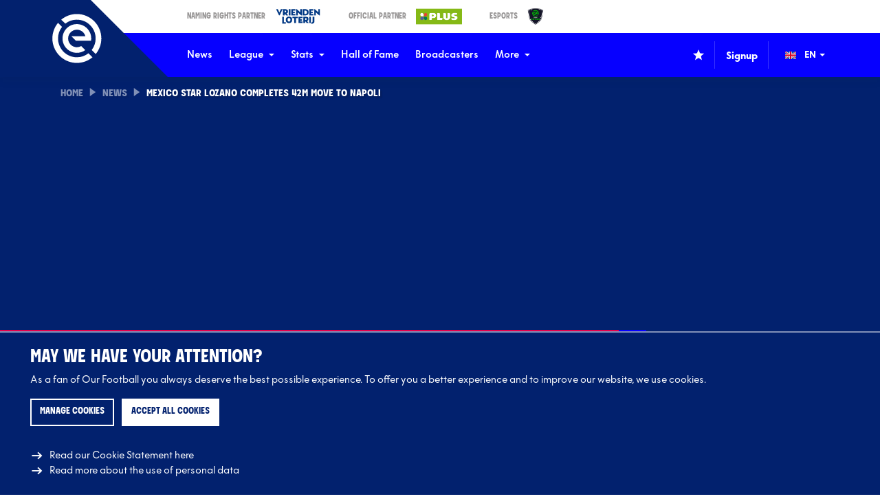

--- FILE ---
content_type: text/html; charset=UTF-8
request_url: https://eredivisie.eu/news/mexico-star-lozano-completes-42m-move-to-napoli/
body_size: 16541
content:
<!DOCTYPE html>
<html lang="en" data-language="en" data-country="en" data-environment="production">
<head>
	<meta http-equiv="X-UA-Compatible" content="IE=edge">
	<meta charset="utf-8">
			<meta name="viewport" content="width=device-width, initial-scale=1.0">
	
	<title>Eredivisie | Mexico star Lozano completes 42m move to Napoli</title><script>window.imageFallbackValue=null;
window.utilitiesImgTagFallbackHandler=function(l){window.imageFallbackValue&&(l.onerror=null,l.src=window.imageFallbackValue)},window.utilitiesPictureTagFallbackHandler=function(l){window.imageFallbackValue&&(l.onerror=null,l.src=window.imageFallbackValue,l.parentNode.querySelectorAll("source").forEach(function(l){l.remove()}))};
</script>
<meta name="generator" content="SEOmatic">
<meta name="keywords" content="Eredivisie resultsEredivisie schedule Eredivisie fixture list Eredivisie standings Eredivisie teams Eredivisie news Eredivisie top scorers Eredivisie statistics Eredivisie live scores Eredivisie matches Eredivisie ranking Eredivisie round Eredivisie transfers Eredivisie club profiles Eredivisie history Eredivisie players Eredivisie injuries Eredivisie videos Eredivisie promotion/relegation Eredivisie championship National champion">
<meta name="description" content="The PSV winger is headed to Serie A after two successful seasons in the Netherlands">
<meta name="referrer" content="no-referrer-when-downgrade">
<meta name="robots" content="all">
<meta content="179868885893652" property="fb:profile_id">
<meta content="en" property="og:locale">
<meta content="Eredivisie" property="og:site_name">
<meta content="website" property="og:type">
<meta content="https://eredivisie.eu/news/mexico-star-lozano-completes-42m-move-to-napoli/" property="og:url">
<meta content="Mexico star Lozano completes 42m move to Napoli" property="og:title">
<meta content="The PSV winger is headed to Serie A after two successful seasons in the Netherlands" property="og:description">
<meta content="https://d3et0fncpz2hhr.cloudfront.net/_1200x630_fit_center-center_82_none/Eredivisie-Wallpaper.png?mtime=1726127751" property="og:image">
<meta content="1120" property="og:image:width">
<meta content="630" property="og:image:height">
<meta content="Eredivisie" property="og:image:alt">
<meta content="https://www.tiktok.com/@eredivisie" property="og:see_also">
<meta content="https://www.threads.net/@eredivisie" property="og:see_also">
<meta content="https://www.instagram.com/eredivisie/" property="og:see_also">
<meta content="https://www.youtube.com/@eredivisie" property="og:see_also">
<meta content="https://www.linkedin.com/company/eredivisie-cv/" property="og:see_also">
<meta content="https://www.facebook.com/eredivisie" property="og:see_also">
<meta content="https://twitter.com/eredivisie" property="og:see_also">
<meta name="twitter:card" content="summary_large_image">
<meta name="twitter:site" content="@eredivisie">
<meta name="twitter:creator" content="@eredivisie">
<meta name="twitter:title" content="Mexico star Lozano completes 42m move to Napoli">
<meta name="twitter:description" content="The PSV winger is headed to Serie A after two successful seasons in the Netherlands">
<meta name="twitter:image" content="https://d3et0fncpz2hhr.cloudfront.net/_800x418_crop_center-center_82_none/Eredivisie-Wallpaper.png?mtime=1726127751">
<meta name="twitter:image:width" content="800">
<meta name="twitter:image:height" content="418">
<meta name="twitter:image:alt" content="Eredivisie">
<link href="https://eredivisie.eu/news/mexico-star-lozano-completes-42m-move-to-napoli/" rel="canonical">
<link href="https://eredivisie.eu/" rel="home">
<link type="text/plain" href="https://eredivisie.eu/humans.txt" rel="author">
			<script>
          document.documentElement.className += ' js';
          var app = {};
		  var eredivisie = {};

		  eredivisie.analytics = {};
		  eredivisie.analytics.is_mobile_app = false;
		  eredivisie.analytics.news_category = null;

		  
		  		  	eredivisie.analytics.news_category = 'Eredivisie';
		  
		  window.isAdBlockActive = true;
		</script>
		<link rel="stylesheet" href="/build/css/css-main.build.css?h=e6898d">
		<link rel="stylesheet" href="/build/css/js-app.build.css?h=e642bd">
				
					<link rel="apple-touch-icon" sizes="180x180" href="/images/favicons-en/apple-touch-icon.png?v=1">
			<link rel="icon" type="image/png" sizes="32x32" href="/images/favicons-en/favicon-32x32.png?v=1">
			<link rel="icon" type="image/png" sizes="16x16" href="/images/favicons-en/favicon-16x16.png?v=1">
			<link rel="manifest" href="/images/favicons-en/site.webmanifest?v=1">
			<link rel="mask-icon" href="/images/favicons-en/safari-pinned-tab.svg?v=1" color="#E5004D">
			<link rel="shortcut icon" href="/images/favicons-en/favicon.ico?v=1">
			<meta name="msapplication-TileColor" content="#E5004D">
			<meta name="msapplication-config" content="/images/favicons-en/browserconfig.xml?v=1">
			<meta name="theme-color" content="#02216E">
		
		<link rel="alternate" type="application/rss+xml" href="https://eredivisie.eu/cache/site/EredivisieEN/esi/feeds/news.rss?cache_control=1&cache_seconds=812&cache_tags%5B0%5D=news">
		<link rel="alternate" type="application/atom+xml" href="https://eredivisie.eu/cache/site/EredivisieEN/esi/feeds/news.atom?cache_control=1&cache_seconds=912&cache_tags%5B0%5D=news">
		<style>
        .grecaptcha-badge {
            display: none !important;
        }
    </style>	<script>
	  		  var bannerJson = [];
	  	</script>

	
	
	<script type="text/template" data-tdecc-render data-tdecc-permissions="essential">
				&lt;script&gt;
	  		(function(w,d,s,l,i){w[l]=w[l]||[];w[l].push({&#039;gtm.start&#039;:
			new Date().getTime(),event:&#039;gtm.js&#039;});var f=d.getElementsByTagName(s)[0],
		  	j=d.createElement(s),dl=l!=&#039;dataLayer&#039;?&#039;&amp;l=&#039;+l:&#039;&#039;;j.async=true;j.src=
		  	&#039;https://www.googletagmanager.com/gtm.js?id=&#039;+i+dl;f.parentNode.insertBefore(j,f);
			})(window,document,&#039;script&#039;,&#039;dataLayer&#039;,&#039;GTM-W5TFG68&#039;);
		&lt;/script&gt;
	
	</script>

	<script type="text/template" data-tdecc-render data-tdecc-permissions="analytics">
				&lt;script async src=&quot;https://www.googletagmanager.com/gtag/js?id=UA-19774399-1&quot;&gt;&lt;/script&gt;
		&lt;script&gt;
          window.dataLayer = window.dataLayer || [];
          function gtag(){dataLayer.push(arguments);}
          gtag(&#039;js&#039;, new Date());

          gtag(&#039;config&#039;, &#039;UA-19774399-1&#039;);
		&lt;/script&gt;
	
	</script>
</head>

<body class="	theme-default news
" data-current-tournament="akmkihra9ruad09ljapsm84b3" data-current-season="aouykkl1rt7zo06sg0kbzkbh0" data-mobile-app="false">
            <a href="#main" class="skip-link">Skip to content</a>
    	<div class="overall-wrapper">
				<div class="site-wrapper">
			            <header class="header">
            <div class="header__top">
                <div class="wrapper-inner">
                    <div class="header__top__inner">
                        <div class="header__top__partners">
                            <a class="header__top__partner__item" href="https://www.vriendenloterij.nl" target="_blank" tabindex="-1">
	<span class="header__top__partner__label">Naming Rights Partner</span>
	<img class="header__top__partner__logo" src="/images/logos/partners/logo-vriendenloterij.png?v=07-2025" alt="Logo Vriendenloterij">
</a>

<a class="header__top__partner__item" href="https://www.plus.nl/" target="_blank" tabindex="-1">
	<span class="header__top__partner__label">Official Partner</span>
	<img class="header__top__partner__logo" src="/images/logos/partners/logo-plus.png?v=07-2025" alt="Logo Plus">
</a>

<a class="header__top__partner__item" href="https://www.edivisie.nl" target="_blank" tabindex="-1">
	<span class="header__top__partner__label">eSports</span>
	<img class="header__top__partner__logo" src="/images/logos/partners/logo-edivisie.png?v=07-2025" alt="Logo eDivisie">
</a>
                        </div>
                    </div>
                </div>
            </div>

            <div class="header__main js-header-intersection">
                <div class="wrapper-inner">
                    <div class="header__main__inner">
                        <div class="header__logo">
                            <a class="header__logo__link" href="/" title="Go to homepage">
                                <svg
    width="72"
    height="72"
    class="header__logo__icon header__logo__icon--emblem"    aria-hidden="true">
			<use xlink:href="/build/svg/symbol/svg/sprite.symbol.svg?v=6#logo-emblem-en"></use>
</svg>
                            </a>
                        </div>

                        
	<nav class="header__nav">
		<ul class="header__nav__list">
							
				<li class="header__nav__listitem" data-containsbets="false">
					<a class="header__nav__link js-header-sub-item" href="https://eredivisie.eu/news/" target="_self">
						News
											</a>

									</li>
							
				<li class="header__nav__listitem header__nav__listitem--has-sub" data-containsbets="false">
					<a class="header__nav__link js-header-sub-item" href="https://eredivisie.eu/competition/" target="_self">
						League
													<svg
    width="8"
    height="8"
    class="header__nav__link__icon"    aria-hidden="true">
			<use xlink:href="/build/svg/symbol/svg/sprite.symbol.svg?v=6#icon-caret-down"></use>
</svg>
											</a>

											<div class="header__nav__sub">
							<ul class="header__nav__sub__list">
																	<li class="header__nav__sub__listitem" data-containsbets="false">
												
	<a href="https://eredivisie.eu/competition/clubs/" target="_self" class="header__nav__sub__link">
							Clubs
					</a>

									</li>
																	<li class="header__nav__sub__listitem" data-containsbets="false">
												
	<a href="https://eredivisie.eu/competition/table/" target="_self" class="header__nav__sub__link">
							Table
					</a>

									</li>
																	<li class="header__nav__sub__listitem" data-containsbets="false">
												
	<a href="https://eredivisie.eu/competition/fixtures/" target="_self" class="header__nav__sub__link">
							Fixtures &amp; results
					</a>

									</li>
																	<li class="header__nav__sub__listitem" data-containsbets="false">
												
	<a href="https://eredivisie.eu/competition/tickets/" target="_self" class="header__nav__sub__link">
							Tickets
					</a>

									</li>
															</ul>
						</div>
									</li>
							
				<li class="header__nav__listitem header__nav__listitem--has-sub" data-containsbets="false">
					<a class="header__nav__link js-header-sub-item" href="https://eredivisie.eu/stats/" target="_self">
						Stats
													<svg
    width="8"
    height="8"
    class="header__nav__link__icon"    aria-hidden="true">
			<use xlink:href="/build/svg/symbol/svg/sprite.symbol.svg?v=6#icon-caret-down"></use>
</svg>
											</a>

											<div class="header__nav__sub">
							<ul class="header__nav__sub__list">
																	<li class="header__nav__sub__listitem" data-containsbets="false">
												
	<a href="https://eredivisie.eu/stats/general/" target="_self" class="header__nav__sub__link">
							General
					</a>

									</li>
																	<li class="header__nav__sub__listitem" data-containsbets="false">
												
	<a href="https://eredivisie.eu/stats/attack/" target="_self" class="header__nav__sub__link">
							Attacking
					</a>

									</li>
																	<li class="header__nav__sub__listitem" data-containsbets="false">
												
	<a href="https://eredivisie.eu/stats/defense/" target="_self" class="header__nav__sub__link">
							Defending
					</a>

									</li>
																	<li class="header__nav__sub__listitem" data-containsbets="false">
												
	<a href="https://eredivisie.eu/stats/fieldplay/" target="_self" class="header__nav__sub__link">
							Field Play
					</a>

									</li>
																	<li class="header__nav__sub__listitem" data-containsbets="false">
												
	<a href="https://eredivisie.eu/stats/position/" target="_self" class="header__nav__sub__link">
							Tracking
					</a>

									</li>
																	<li class="header__nav__sub__listitem" data-containsbets="false">
												
	<a href="https://eredivisie.eu/stats/historical/" target="_self" class="header__nav__sub__link">
							Historical
					</a>

									</li>
															</ul>
						</div>
									</li>
							
				<li class="header__nav__listitem" data-containsbets="false">
					<a class="header__nav__link js-header-sub-item" href="https://eredivisie.eu/halloffame/" target="_self">
						Hall of Fame
											</a>

									</li>
							
				<li class="header__nav__listitem" data-containsbets="false">
					<a class="header__nav__link js-header-sub-item" href="https://eredivisie.eu/broadcasters/" target="_self">
						Broadcasters
											</a>

									</li>
							
				<li class="header__nav__listitem header__nav__listitem--has-sub" data-containsbets="false">
					<a class="header__nav__link js-header-sub-item" href="https://eredivisie.eu/more/" target="_self">
						More
													<svg
    width="8"
    height="8"
    class="header__nav__link__icon"    aria-hidden="true">
			<use xlink:href="/build/svg/symbol/svg/sprite.symbol.svg?v=6#icon-caret-down"></use>
</svg>
											</a>

											<div class="header__nav__sub">
							<ul class="header__nav__sub__list">
																	<li class="header__nav__sub__listitem" data-containsbets="false">
												
	<a href="https://eredivisie.eu/more/eredivisie-shirt-festival/" target="_self" class="header__nav__sub__link">
							Eredivisie Shirt Festival
					</a>

									</li>
																	<li class="header__nav__sub__listitem" data-containsbets="true">
												
	<a href="https://eredivisie.eu/safe-and-responsible-play/" target="_self" class="header__nav__sub__link">
							Safe and Responsible Play
					</a>

									</li>
																	<li class="header__nav__sub__listitem" data-containsbets="false">
												
	<a href="https://eredivisie.eu/signup/" target="_self" class="header__nav__sub__link">
							Newsletters
					</a>

									</li>
																	<li class="header__nav__sub__listitem" data-containsbets="false">
												
	<a href="https://eredivisie.eu/more/vacancies/" target="_self" class="header__nav__sub__link">
							Vacancies
					</a>

									</li>
																	<li class="header__nav__sub__listitem" data-containsbets="false">
												
	<a href="https://eredivisie.eu/more/eredivisie-cv/" target="_self" class="header__nav__sub__link">
							About us
					</a>

									</li>
																	<li class="header__nav__sub__listitem" data-containsbets="false">
												
	<a href="https://eredivisie.eu/more/contact/" target="_self" class="header__nav__sub__link">
							Contact
					</a>

									</li>
															</ul>
						</div>
									</li>
					</ul>
	</nav>


                        <div class="header__main__right">
                            <div class="header__favorites">
                                		<button type="button" class="btn--clean header__favorites__btn js-favorite-trigger" data-position=&quot;header&quot;>
		<svg
    width="16"
    height="16"
        aria-hidden="true">
			<use xlink:href="/build/svg/symbol/svg/sprite.symbol.svg?v=6#icon-favorite"></use>
</svg>
			</button>
                                

<div class="favorites__wrapper js-favorite-wrapper">
	<span class="favorites__title">Select your favorite club(s)</span>
	<span class="favorites__intro">Find the content you&#039;re looking for faster!</span>

	<div class="favorites__items">
												<button
                    type="button"
                    class="btn--clean favorites__item js-favorite-item"
                    data-clubs="d0zdg647gvgc95xdtk1vpbkys"
                    aria-label="Mark Ajax as favorite"
                >
											<img class="favorites__logo"				alt="Logo Ajax"
				src="https://d3et0fncpz2hhr.cloudfront.net/clubs/ajax/_24x24_fit_center-center_85_none/AJAX-LOGO-2025-copy.png"
				srcset="https://d3et0fncpz2hhr.cloudfront.net/clubs/ajax/_36x36_fit_center-center_85_none/AJAX-LOGO-2025-copy.png 1.5x, https://d3et0fncpz2hhr.cloudfront.net/clubs/ajax/_48x48_fit_center-center_85_none/AJAX-LOGO-2025-copy.png 2x"
				height="24"
				width="24">
										<span class="favorites__club">Ajax</span>
					<svg
    width="16"
    height="16"
    class="favorites__star"    aria-hidden="true">
			<use xlink:href="/build/svg/symbol/svg/sprite.symbol.svg?v=6#icon-favorite"></use>
</svg>
				</button>
															<button
                    type="button"
                    class="btn--clean favorites__item js-favorite-item"
                    data-clubs="3kfktv64h7kg7zryax1wktr5r"
                    aria-label="Mark AZ as favorite"
                >
											<img class="favorites__logo"				alt="Logo AZ"
				src="https://d3et0fncpz2hhr.cloudfront.net/clubs/az/_24x24_fit_center-center_85_none/AZ-logo.png"
				srcset="https://d3et0fncpz2hhr.cloudfront.net/clubs/az/_36x36_fit_center-center_85_none/AZ-logo.png 1.5x, https://d3et0fncpz2hhr.cloudfront.net/clubs/az/_48x48_fit_center-center_85_none/AZ-logo.png 2x"
				height="24"
				width="24">
										<span class="favorites__club">AZ</span>
					<svg
    width="16"
    height="16"
    class="favorites__star"    aria-hidden="true">
			<use xlink:href="/build/svg/symbol/svg/sprite.symbol.svg?v=6#icon-favorite"></use>
</svg>
				</button>
															<button
                    type="button"
                    class="btn--clean favorites__item js-favorite-item"
                    data-clubs="dqk062lu0vm8epvytbm6r4mmf"
                    aria-label="Mark Excelsior as favorite"
                >
											<img class="favorites__logo"				alt="Logo Excelsior"
				src="https://d3et0fncpz2hhr.cloudfront.net/_24x24_fit_center-center_85_none/Excelsior-Rotterdam-160.png"
				srcset="https://d3et0fncpz2hhr.cloudfront.net/_36x36_fit_center-center_85_none/Excelsior-Rotterdam-160.png 1.5x, https://d3et0fncpz2hhr.cloudfront.net/_48x48_fit_center-center_85_none/Excelsior-Rotterdam-160.png 2x"
				height="24"
				width="24">
										<span class="favorites__club">Excelsior</span>
					<svg
    width="16"
    height="16"
    class="favorites__star"    aria-hidden="true">
			<use xlink:href="/build/svg/symbol/svg/sprite.symbol.svg?v=6#icon-favorite"></use>
</svg>
				</button>
															<button
                    type="button"
                    class="btn--clean favorites__item js-favorite-item"
                    data-clubs="cos9hxi16eitbcbthof7zrm4m"
                    aria-label="Mark FC Groningen as favorite"
                >
											<img class="favorites__logo"				alt="Logo FC Groningen"
				src="https://d3et0fncpz2hhr.cloudfront.net/_24x24_fit_center-center_85_none/Logo-FC-Groningen.png"
				srcset="https://d3et0fncpz2hhr.cloudfront.net/_36x36_fit_center-center_85_none/Logo-FC-Groningen.png 1.5x, https://d3et0fncpz2hhr.cloudfront.net/_48x48_fit_center-center_85_none/Logo-FC-Groningen.png 2x"
				height="24"
				width="24">
										<span class="favorites__club">FC Groningen</span>
					<svg
    width="16"
    height="16"
    class="favorites__star"    aria-hidden="true">
			<use xlink:href="/build/svg/symbol/svg/sprite.symbol.svg?v=6#icon-favorite"></use>
</svg>
				</button>
															<button
                    type="button"
                    class="btn--clean favorites__item js-favorite-item"
                    data-clubs="4tic29sox7m39fy1ztgv0jsiq"
                    aria-label="Mark FC Twente as favorite"
                >
											<img class="favorites__logo"				alt="Logo FC Twente"
				src="https://d3et0fncpz2hhr.cloudfront.net/clubs/fc-twente/_24x24_fit_center-center_85_none/FC-Twente-logo.png"
				srcset="https://d3et0fncpz2hhr.cloudfront.net/clubs/fc-twente/_36x36_fit_center-center_85_none/FC-Twente-logo.png 1.5x, https://d3et0fncpz2hhr.cloudfront.net/clubs/fc-twente/_48x48_fit_center-center_85_none/FC-Twente-logo.png 2x"
				height="24"
				width="24">
										<span class="favorites__club">FC Twente</span>
					<svg
    width="16"
    height="16"
    class="favorites__star"    aria-hidden="true">
			<use xlink:href="/build/svg/symbol/svg/sprite.symbol.svg?v=6#icon-favorite"></use>
</svg>
				</button>
															<button
                    type="button"
                    class="btn--clean favorites__item js-favorite-item"
                    data-clubs="ccpscwdcm65czscrun048ecn5"
                    aria-label="Mark FC Utrecht as favorite"
                >
											<img class="favorites__logo"				alt="Logo FC Utrecht"
				src="https://d3et0fncpz2hhr.cloudfront.net/clubs/fc-utrecht/_24x24_fit_center-center_85_none/FC-Utrecht-logo.png"
				srcset="https://d3et0fncpz2hhr.cloudfront.net/clubs/fc-utrecht/_36x36_fit_center-center_85_none/FC-Utrecht-logo.png 1.5x, https://d3et0fncpz2hhr.cloudfront.net/clubs/fc-utrecht/_48x48_fit_center-center_85_none/FC-Utrecht-logo.png 2x"
				height="24"
				width="24">
										<span class="favorites__club">FC Utrecht</span>
					<svg
    width="16"
    height="16"
    class="favorites__star"    aria-hidden="true">
			<use xlink:href="/build/svg/symbol/svg/sprite.symbol.svg?v=6#icon-favorite"></use>
</svg>
				</button>
															<button
                    type="button"
                    class="btn--clean favorites__item js-favorite-item"
                    data-clubs="20vymiy7bo8wkyxai3ew494fz"
                    aria-label="Mark Feyenoord as favorite"
                >
											<img class="favorites__logo"				alt="Logo Feyenoord"
				src="https://d3et0fncpz2hhr.cloudfront.net/clubs/feyenoord/_24x24_fit_center-center_85_none/Logo-Feyenoord-01-Full-Color-RGB.png"
				srcset="https://d3et0fncpz2hhr.cloudfront.net/clubs/feyenoord/_36x36_fit_center-center_85_none/Logo-Feyenoord-01-Full-Color-RGB.png 1.5x, https://d3et0fncpz2hhr.cloudfront.net/clubs/feyenoord/_48x48_fit_center-center_85_none/Logo-Feyenoord-01-Full-Color-RGB.png 2x"
				height="24"
				width="24">
										<span class="favorites__club">Feyenoord</span>
					<svg
    width="16"
    height="16"
    class="favorites__star"    aria-hidden="true">
			<use xlink:href="/build/svg/symbol/svg/sprite.symbol.svg?v=6#icon-favorite"></use>
</svg>
				</button>
															<button
                    type="button"
                    class="btn--clean favorites__item js-favorite-item"
                    data-clubs="3ebril33e08ddzob4bhq8awsr"
                    aria-label="Mark Fortuna Sittard as favorite"
                >
											<img class="favorites__logo"				alt="Logo Fortuna Sittard"
				src="https://d3et0fncpz2hhr.cloudfront.net/clubs/fortuna-sittard/_24x24_fit_center-center_85_none/Fortuna-Sittard-logo.png"
				srcset="https://d3et0fncpz2hhr.cloudfront.net/clubs/fortuna-sittard/_36x36_fit_center-center_85_none/Fortuna-Sittard-logo.png 1.5x, https://d3et0fncpz2hhr.cloudfront.net/clubs/fortuna-sittard/_48x48_fit_center-center_85_none/Fortuna-Sittard-logo.png 2x"
				height="24"
				width="24">
										<span class="favorites__club">Fortuna Sittard</span>
					<svg
    width="16"
    height="16"
    class="favorites__star"    aria-hidden="true">
			<use xlink:href="/build/svg/symbol/svg/sprite.symbol.svg?v=6#icon-favorite"></use>
</svg>
				</button>
															<button
                    type="button"
                    class="btn--clean favorites__item js-favorite-item"
                    data-clubs="b79uipsy57y1jqpy07h4i5ovk"
                    aria-label="Mark Go Ahead Eagles as favorite"
                >
											<img class="favorites__logo"				alt="Logo Go Ahead Eagles"
				src="https://d3et0fncpz2hhr.cloudfront.net/clubs/go-ahead-eagles/_24x24_fit_center-center_85_none/Go-Ahead-Eagles-logo.png"
				srcset="https://d3et0fncpz2hhr.cloudfront.net/clubs/go-ahead-eagles/_36x36_fit_center-center_85_none/Go-Ahead-Eagles-logo.png 1.5x, https://d3et0fncpz2hhr.cloudfront.net/clubs/go-ahead-eagles/_48x48_fit_center-center_85_none/Go-Ahead-Eagles-logo.png 2x"
				height="24"
				width="24">
										<span class="favorites__club">Go Ahead Eagles</span>
					<svg
    width="16"
    height="16"
    class="favorites__star"    aria-hidden="true">
			<use xlink:href="/build/svg/symbol/svg/sprite.symbol.svg?v=6#icon-favorite"></use>
</svg>
				</button>
															<button
                    type="button"
                    class="btn--clean favorites__item js-favorite-item"
                    data-clubs="dac758ef858jbq7pcb3gfwite"
                    aria-label="Mark Heracles Almelo as favorite"
                >
											<img class="favorites__logo"				alt="Logo Heracles Almelo"
				src="https://d3et0fncpz2hhr.cloudfront.net/clubs/heracles-almelo/_24x24_fit_center-center_85_none/Heracles-Almelo-logo.png"
				srcset="https://d3et0fncpz2hhr.cloudfront.net/clubs/heracles-almelo/_36x36_fit_center-center_85_none/Heracles-Almelo-logo.png 1.5x, https://d3et0fncpz2hhr.cloudfront.net/clubs/heracles-almelo/_48x48_fit_center-center_85_none/Heracles-Almelo-logo.png 2x"
				height="24"
				width="24">
										<span class="favorites__club">Heracles Almelo</span>
					<svg
    width="16"
    height="16"
    class="favorites__star"    aria-hidden="true">
			<use xlink:href="/build/svg/symbol/svg/sprite.symbol.svg?v=6#icon-favorite"></use>
</svg>
				</button>
															<button
                    type="button"
                    class="btn--clean favorites__item js-favorite-item"
                    data-clubs="8iawijq7s9s6d85mjz8wdslki"
                    aria-label="Mark N.E.C. Nijmegen as favorite"
                >
											<img class="favorites__logo"				alt="Logo N.E.C. Nijmegen"
				src="https://d3et0fncpz2hhr.cloudfront.net/clubs/nec-nijmegen/_24x24_fit_center-center_85_none/logo-nec.png"
				srcset="https://d3et0fncpz2hhr.cloudfront.net/clubs/nec-nijmegen/_36x36_fit_center-center_85_none/logo-nec.png 1.5x, https://d3et0fncpz2hhr.cloudfront.net/clubs/nec-nijmegen/_48x48_fit_center-center_85_none/logo-nec.png 2x"
				height="24"
				width="24">
										<span class="favorites__club">N.E.C. Nijmegen</span>
					<svg
    width="16"
    height="16"
    class="favorites__star"    aria-hidden="true">
			<use xlink:href="/build/svg/symbol/svg/sprite.symbol.svg?v=6#icon-favorite"></use>
</svg>
				</button>
															<button
                    type="button"
                    class="btn--clean favorites__item js-favorite-item"
                    data-clubs="59t7flioj4w4mpwnrwbm0m8ck"
                    aria-label="Mark NAC Breda as favorite"
                >
											<img class="favorites__logo"				alt="Logo NAC Breda"
				src="https://d3et0fncpz2hhr.cloudfront.net/clubs/nac-breda/_24x24_fit_center-center_85_none/NAC-Breda-logo.png"
				srcset="https://d3et0fncpz2hhr.cloudfront.net/clubs/nac-breda/_36x36_fit_center-center_85_none/NAC-Breda-logo.png 1.5x, https://d3et0fncpz2hhr.cloudfront.net/clubs/nac-breda/_48x48_fit_center-center_85_none/NAC-Breda-logo.png 2x"
				height="24"
				width="24">
										<span class="favorites__club">NAC Breda</span>
					<svg
    width="16"
    height="16"
    class="favorites__star"    aria-hidden="true">
			<use xlink:href="/build/svg/symbol/svg/sprite.symbol.svg?v=6#icon-favorite"></use>
</svg>
				</button>
															<button
                    type="button"
                    class="btn--clean favorites__item js-favorite-item"
                    data-clubs="2uuh2bir8ktof0uxfo06lb4ox"
                    aria-label="Mark PEC Zwolle as favorite"
                >
											<img class="favorites__logo"				alt="Logo PEC Zwolle"
				src="https://d3et0fncpz2hhr.cloudfront.net/clubs/pec-zwolle/_24x24_fit_center-center_85_none/PEC-Zwolle-logo.png"
				srcset="https://d3et0fncpz2hhr.cloudfront.net/clubs/pec-zwolle/_36x36_fit_center-center_85_none/PEC-Zwolle-logo.png 1.5x, https://d3et0fncpz2hhr.cloudfront.net/clubs/pec-zwolle/_48x48_fit_center-center_85_none/PEC-Zwolle-logo.png 2x"
				height="24"
				width="24">
										<span class="favorites__club">PEC Zwolle</span>
					<svg
    width="16"
    height="16"
    class="favorites__star"    aria-hidden="true">
			<use xlink:href="/build/svg/symbol/svg/sprite.symbol.svg?v=6#icon-favorite"></use>
</svg>
				</button>
															<button
                    type="button"
                    class="btn--clean favorites__item js-favorite-item"
                    data-clubs="24fvcruwqrqvqa3aonf8c3zuy"
                    aria-label="Mark PSV as favorite"
                >
											<img class="favorites__logo"				alt="Logo PSV"
				src="https://d3et0fncpz2hhr.cloudfront.net/clubs/psv/_24x24_fit_center-center_85_none/PSV-logo.png"
				srcset="https://d3et0fncpz2hhr.cloudfront.net/clubs/psv/_36x36_fit_center-center_85_none/PSV-logo.png 1.5x, https://d3et0fncpz2hhr.cloudfront.net/clubs/psv/_48x48_fit_center-center_85_none/PSV-logo.png 2x"
				height="24"
				width="24">
										<span class="favorites__club">PSV</span>
					<svg
    width="16"
    height="16"
    class="favorites__star"    aria-hidden="true">
			<use xlink:href="/build/svg/symbol/svg/sprite.symbol.svg?v=6#icon-favorite"></use>
</svg>
				</button>
															<button
                    type="button"
                    class="btn--clean favorites__item js-favorite-item"
                    data-clubs="4vd2t5schmvvufrfib7f2vjdf"
                    aria-label="Mark sc Heerenveen as favorite"
                >
											<img class="favorites__logo"				alt="Logo sc Heerenveen"
				src="https://d3et0fncpz2hhr.cloudfront.net/clubs/sc-heerenveen/_24x24_fit_center-center_85_none/scheerenveenlogo.png"
				srcset="https://d3et0fncpz2hhr.cloudfront.net/clubs/sc-heerenveen/_35x36_fit_center-center_85_none/scheerenveenlogo.png 1.5x, https://d3et0fncpz2hhr.cloudfront.net/clubs/sc-heerenveen/_46x48_fit_center-center_85_none/scheerenveenlogo.png 2x"
				height="24"
				width="23">
										<span class="favorites__club">sc Heerenveen</span>
					<svg
    width="16"
    height="16"
    class="favorites__star"    aria-hidden="true">
			<use xlink:href="/build/svg/symbol/svg/sprite.symbol.svg?v=6#icon-favorite"></use>
</svg>
				</button>
															<button
                    type="button"
                    class="btn--clean favorites__item js-favorite-item"
                    data-clubs="89w5c6pw7vn0dxypi61tt0g4k"
                    aria-label="Mark Sparta Rotterdam as favorite"
                >
											<img class="favorites__logo"				alt="Logo Sparta Rotterdam"
				src="https://d3et0fncpz2hhr.cloudfront.net/clubs/sparta-rotterdam/_24x24_fit_center-center_85_none/Sparta-Rotterdam-logo.png"
				srcset="https://d3et0fncpz2hhr.cloudfront.net/clubs/sparta-rotterdam/_36x36_fit_center-center_85_none/Sparta-Rotterdam-logo.png 1.5x, https://d3et0fncpz2hhr.cloudfront.net/clubs/sparta-rotterdam/_48x48_fit_center-center_85_none/Sparta-Rotterdam-logo.png 2x"
				height="24"
				width="24">
										<span class="favorites__club">Sparta Rotterdam</span>
					<svg
    width="16"
    height="16"
    class="favorites__star"    aria-hidden="true">
			<use xlink:href="/build/svg/symbol/svg/sprite.symbol.svg?v=6#icon-favorite"></use>
</svg>
				</button>
															<button
                    type="button"
                    class="btn--clean favorites__item js-favorite-item"
                    data-clubs="zjawy6qdzk3y69v5pa3zl2cb"
                    aria-label="Mark Telstar as favorite"
                >
											<img class="favorites__logo"				alt="Logo Telstar"
				src="https://d3et0fncpz2hhr.cloudfront.net/_24x24_fit_center-center_85_none/SC-Telstar-160.png"
				srcset="https://d3et0fncpz2hhr.cloudfront.net/_36x36_fit_center-center_85_none/SC-Telstar-160.png 1.5x, https://d3et0fncpz2hhr.cloudfront.net/_48x48_fit_center-center_85_none/SC-Telstar-160.png 2x"
				height="24"
				width="24">
										<span class="favorites__club">Telstar</span>
					<svg
    width="16"
    height="16"
    class="favorites__star"    aria-hidden="true">
			<use xlink:href="/build/svg/symbol/svg/sprite.symbol.svg?v=6#icon-favorite"></use>
</svg>
				</button>
															<button
                    type="button"
                    class="btn--clean favorites__item js-favorite-item"
                    data-clubs="6g9qrm72224jrk6tkxxxi8a9n"
                    aria-label="Mark Volendam as favorite"
                >
											<img class="favorites__logo"				alt="Logo Volendam"
				src="https://d3et0fncpz2hhr.cloudfront.net/_24x24_fit_center-center_85_none/FC-Volendam-160.png"
				srcset="https://d3et0fncpz2hhr.cloudfront.net/_36x36_fit_center-center_85_none/FC-Volendam-160.png 1.5x, https://d3et0fncpz2hhr.cloudfront.net/_48x48_fit_center-center_85_none/FC-Volendam-160.png 2x"
				height="24"
				width="24">
										<span class="favorites__club">Volendam</span>
					<svg
    width="16"
    height="16"
    class="favorites__star"    aria-hidden="true">
			<use xlink:href="/build/svg/symbol/svg/sprite.symbol.svg?v=6#icon-favorite"></use>
</svg>
				</button>
						</div>
</div>

                            </div>

                            <nav class="header__nav header__nav--login">
                                <ul class="header__nav__list">
                                    <li class="header__nav__listitem header__nav__listitem--login js-header-login" data-sa-login-url="https://login.eredivisie.nl"></li>
                                </ul>
                            </nav>

                            <div class="header__language">
	<img alt="EN" class="header__language__flag" src="/images/misc/flag-en.png">

	<select name="language-switch" class="header__language__select js-language-select" aria-label="Change language (Wijzig taal)">
					<option
                value="https://eredivisie.nl//"
                                data-language="nl"
                title="Nederlands"
                aria-label="Nederlands"
            >NL</option>
					<option
                value="https://eredivisie.eu//"
                 selected                data-language="en"
                title="English"
                aria-label="English"
            >EN</option>
			</select>
</div>

                            <button type="button" class="btn--clean header__hamburger js-hamburger-trigger" aria-label="Open / Close navigation">
                                <span class="header__hamburger__inner">
                                    <span></span>
                                    <span></span>
                                    <span></span>
                                </span>
                            </button>
                        </div>

                        <div class="header__mobile">
                            
	<nav class="header__nav">
		<ul class="header__nav__list">
							
				<li class="header__nav__listitem" data-containsbets="false">
					<a class="header__nav__link js-header-sub-item" href="https://eredivisie.eu/news/" target="_self">
						News
											</a>

									</li>
							
				<li class="header__nav__listitem header__nav__listitem--has-sub" data-containsbets="false">
					<a class="header__nav__link js-header-sub-item" href="https://eredivisie.eu/competition/" target="_self">
						League
													<svg
    width="8"
    height="8"
    class="header__nav__link__icon"    aria-hidden="true">
			<use xlink:href="/build/svg/symbol/svg/sprite.symbol.svg?v=6#icon-caret-down"></use>
</svg>
											</a>

											<div class="header__nav__sub">
							<ul class="header__nav__sub__list">
																	<li class="header__nav__sub__listitem" data-containsbets="false">
												
	<a href="https://eredivisie.eu/competition/clubs/" target="_self" class="header__nav__sub__link">
							Clubs
					</a>

									</li>
																	<li class="header__nav__sub__listitem" data-containsbets="false">
												
	<a href="https://eredivisie.eu/competition/table/" target="_self" class="header__nav__sub__link">
							Table
					</a>

									</li>
																	<li class="header__nav__sub__listitem" data-containsbets="false">
												
	<a href="https://eredivisie.eu/competition/fixtures/" target="_self" class="header__nav__sub__link">
							Fixtures &amp; results
					</a>

									</li>
																	<li class="header__nav__sub__listitem" data-containsbets="false">
												
	<a href="https://eredivisie.eu/competition/tickets/" target="_self" class="header__nav__sub__link">
							Tickets
					</a>

									</li>
															</ul>
						</div>
									</li>
							
				<li class="header__nav__listitem header__nav__listitem--has-sub" data-containsbets="false">
					<a class="header__nav__link js-header-sub-item" href="https://eredivisie.eu/stats/" target="_self">
						Stats
													<svg
    width="8"
    height="8"
    class="header__nav__link__icon"    aria-hidden="true">
			<use xlink:href="/build/svg/symbol/svg/sprite.symbol.svg?v=6#icon-caret-down"></use>
</svg>
											</a>

											<div class="header__nav__sub">
							<ul class="header__nav__sub__list">
																	<li class="header__nav__sub__listitem" data-containsbets="false">
												
	<a href="https://eredivisie.eu/stats/general/" target="_self" class="header__nav__sub__link">
							General
					</a>

									</li>
																	<li class="header__nav__sub__listitem" data-containsbets="false">
												
	<a href="https://eredivisie.eu/stats/attack/" target="_self" class="header__nav__sub__link">
							Attacking
					</a>

									</li>
																	<li class="header__nav__sub__listitem" data-containsbets="false">
												
	<a href="https://eredivisie.eu/stats/defense/" target="_self" class="header__nav__sub__link">
							Defending
					</a>

									</li>
																	<li class="header__nav__sub__listitem" data-containsbets="false">
												
	<a href="https://eredivisie.eu/stats/fieldplay/" target="_self" class="header__nav__sub__link">
							Field Play
					</a>

									</li>
																	<li class="header__nav__sub__listitem" data-containsbets="false">
												
	<a href="https://eredivisie.eu/stats/position/" target="_self" class="header__nav__sub__link">
							Tracking
					</a>

									</li>
																	<li class="header__nav__sub__listitem" data-containsbets="false">
												
	<a href="https://eredivisie.eu/stats/historical/" target="_self" class="header__nav__sub__link">
							Historical
					</a>

									</li>
															</ul>
						</div>
									</li>
							
				<li class="header__nav__listitem" data-containsbets="false">
					<a class="header__nav__link js-header-sub-item" href="https://eredivisie.eu/halloffame/" target="_self">
						Hall of Fame
											</a>

									</li>
							
				<li class="header__nav__listitem" data-containsbets="false">
					<a class="header__nav__link js-header-sub-item" href="https://eredivisie.eu/broadcasters/" target="_self">
						Broadcasters
											</a>

									</li>
							
				<li class="header__nav__listitem header__nav__listitem--has-sub" data-containsbets="false">
					<a class="header__nav__link js-header-sub-item" href="https://eredivisie.eu/more/" target="_self">
						More
													<svg
    width="8"
    height="8"
    class="header__nav__link__icon"    aria-hidden="true">
			<use xlink:href="/build/svg/symbol/svg/sprite.symbol.svg?v=6#icon-caret-down"></use>
</svg>
											</a>

											<div class="header__nav__sub">
							<ul class="header__nav__sub__list">
																	<li class="header__nav__sub__listitem" data-containsbets="false">
												
	<a href="https://eredivisie.eu/more/eredivisie-shirt-festival/" target="_self" class="header__nav__sub__link">
							Eredivisie Shirt Festival
					</a>

									</li>
																	<li class="header__nav__sub__listitem" data-containsbets="true">
												
	<a href="https://eredivisie.eu/safe-and-responsible-play/" target="_self" class="header__nav__sub__link">
							Safe and Responsible Play
					</a>

									</li>
																	<li class="header__nav__sub__listitem" data-containsbets="false">
												
	<a href="https://eredivisie.eu/signup/" target="_self" class="header__nav__sub__link">
							Newsletters
					</a>

									</li>
																	<li class="header__nav__sub__listitem" data-containsbets="false">
												
	<a href="https://eredivisie.eu/more/vacancies/" target="_self" class="header__nav__sub__link">
							Vacancies
					</a>

									</li>
																	<li class="header__nav__sub__listitem" data-containsbets="false">
												
	<a href="https://eredivisie.eu/more/eredivisie-cv/" target="_self" class="header__nav__sub__link">
							About us
					</a>

									</li>
																	<li class="header__nav__sub__listitem" data-containsbets="false">
												
	<a href="https://eredivisie.eu/more/contact/" target="_self" class="header__nav__sub__link">
							Contact
					</a>

									</li>
															</ul>
						</div>
									</li>
					</ul>
	</nav>


                            <div class="header__language">
	<img alt="EN" class="header__language__flag" src="/images/misc/flag-en.png">

	<select name="language-switch" class="header__language__select js-language-select" aria-label="Change language (Wijzig taal)">
					<option
                value="https://eredivisie.nl//"
                                data-language="nl"
                title="Nederlands"
                aria-label="Nederlands"
            >NL</option>
					<option
                value="https://eredivisie.eu//"
                 selected                data-language="en"
                title="English"
                aria-label="English"
            >EN</option>
			</select>
</div>
                            
<ul class="socials__list">
	<li class="socials__listitem">
		<a class="socials__link" href="https://www.instagram.com/vriendenloterijeredivisie/" target="_blank" rel="nofollow noopener" aria-label="Follow us on Instagram">
			<svg
    width="16"
    height="16"
    class="socials__icon"    aria-hidden="true">
			<use xlink:href="/build/svg/symbol/svg/sprite.symbol.svg?v=6#icon-instagram"></use>
</svg>
		</a>
	</li>

	<li class="socials__listitem">
		<a class="socials__link" href="https://www.facebook.com/VriendenLoterijEredivisie/" target="_blank" rel="nofollow noopener" aria-label="Follow us on Facebook">
			<svg
    width="16"
    height="16"
    class="socials__icon"    aria-hidden="true">
			<use xlink:href="/build/svg/symbol/svg/sprite.symbol.svg?v=6#icon-facebook"></use>
</svg>
		</a>
	</li>

	<li class="socials__listitem">
		<a class="socials__link" href="https://www.tiktok.com/@eredivisie" target="_blank" rel="nofollow noopener" aria-label="Follow us on TikTok">
			<svg
    width="16"
    height="16"
    class="socials__icon"    aria-hidden="true">
			<use xlink:href="/build/svg/symbol/svg/sprite.symbol.svg?v=6#icon-tiktok"></use>
</svg>
		</a>
	</li>

	<li class="socials__listitem">
		<a class="socials__link" href="https://x.com/eredivisie" target="_blank" rel="nofollow noopener" aria-label="Follow us on X">
			<svg
    width="16"
    height="16"
    class="socials__icon"    aria-hidden="true">
			<use xlink:href="/build/svg/symbol/svg/sprite.symbol.svg?v=6#icon-x"></use>
</svg>
		</a>
	</li>

	<li class="socials__listitem">
		<a class="socials__link" href="https://www.threads.com/@vriendenloterijeredivisie" target="_blank" rel="nofollow noopener" aria-label="Follow us on Threads">
			<svg
    width="16"
    height="16"
    class="socials__icon"    aria-hidden="true">
			<use xlink:href="/build/svg/symbol/svg/sprite.symbol.svg?v=6#icon-threads"></use>
</svg>
		</a>
	</li>

	<li class="socials__listitem">
		<a class="socials__link" href="https://www.youtube.com/user/eredivisie" target="_blank" rel="nofollow noopener" aria-label="Follow us on Youtube">
			<svg
    width="16"
    height="16"
    class="socials__icon"    aria-hidden="true">
			<use xlink:href="/build/svg/symbol/svg/sprite.symbol.svg?v=6#icon-youtube"></use>
</svg>
		</a>
	</li>

	<li class="socials__listitem">
		<a class="socials__link" href="https://www.linkedin.com/company/10774512/" target="_blank" rel="nofollow noopener" aria-label="Follow us on LinkedIn">
			<svg
    width="16"
    height="16"
    class="socials__icon"    aria-hidden="true">
			<use xlink:href="/build/svg/symbol/svg/sprite.symbol.svg?v=6#icon-linkedin"></use>
</svg>
		</a>
	</li>
</ul>
                        </div>
                        <div class="header__mobile__overlay js-overlay-trigger"></div>
                    </div>
                </div>
            </div>
        </header>
    			    <main id="main">
        		<div class="page-header page-header--full-image">
		<div class="page-header__image-wrapper">
			<div class="page-header__images">
																</div>

					</div>

					<div class="wrapper-inner">
				
	<div class="breadcrumbs">
		<ul class="breadcrumbs__list">
							<li class="breadcrumbs__listitem">
					<a class="breadcrumbs__link" href="/">Home</a>
											<svg
    width="12"
    height="12"
        aria-hidden="true">
			<use xlink:href="/build/svg/symbol/svg/sprite.symbol.svg?v=6#icon-arrow-right"></use>
</svg>
									</li>
							<li class="breadcrumbs__listitem">
					<a class="breadcrumbs__link" href="https://eredivisie.eu/news/">News</a>
											<svg
    width="12"
    height="12"
        aria-hidden="true">
			<use xlink:href="/build/svg/symbol/svg/sprite.symbol.svg?v=6#icon-arrow-right"></use>
</svg>
									</li>
							<li class="breadcrumbs__listitem">
					<a class="breadcrumbs__link" href="https://eredivisie.eu/news/mexico-star-lozano-completes-42m-move-to-napoli/">Mexico star Lozano completes  42m move to Napoli</a>
									</li>
					</ul>
	</div>
			</div>
			</div>

	<div class="wrapper-inner">
		<div
				class="content-header content-header--red"
				
		>

			<div class="content-header__main">
									<div class="content-header__tag">Eredivisie</div>
				
				<h1 class="content-header__title">Mexico star Lozano completes  42m move to Napoli</h1>

				<time class="content-header__date" datetime="2019-08-29T13:01:44+02:00">
					29 August 2019
				</time>
			</div>
			<div class="content-header__aside">
				

<div class="socials  socials--blue socials--vertical socials--nomargin">
	
	<ul class="socials__list">
		<li class="socials__listitem">
			<a class="socials__link socials__link--facebook" href="http://facebook.com/sharer/sharer.php?u=https://eredivisie.eu/news/mexico-star-lozano-completes-42m-move-to-napoli/" target="_blank" aria-label="Share this page on Facebook">
				<svg
    width="16"
    height="16"
    class="socials__icon"    aria-hidden="true">
			<use xlink:href="/build/svg/symbol/svg/sprite.symbol.svg?v=6#icon-facebook"></use>
</svg>
			</a>
		</li>

		<li class="socials__listitem">
			<a class="socials__link socials__link--x" href="http://x.com/intent/tweet?text=Mexico%20star%20Lozano%20completes%20%2042m%20move%20to%20Napoli%20-&url=https://eredivisie.eu/news/mexico-star-lozano-completes-42m-move-to-napoli/" target="_blank" aria-label="Share this page on X">
				<svg
    width="16"
    height="16"
    class="socials__icon"    aria-hidden="true">
			<use xlink:href="/build/svg/symbol/svg/sprite.symbol.svg?v=6#icon-x"></use>
</svg>
			</a>
		</li>

		<li class="socials__listitem">
			<a class="socials__link socials__link--linkedin" href="https://www.linkedin.com/shareArticle?mini=true&url=https://eredivisie.eu/news/mexico-star-lozano-completes-42m-move-to-napoli/&title=Mexico%20star%20Lozano%20completes%20%2042m%20move%20to%20Napoli" target="_blank" aria-label="Share this page on LinkedIn">
				<svg
    width="16"
    height="16"
    class="socials__icon"    aria-hidden="true">
			<use xlink:href="/build/svg/symbol/svg/sprite.symbol.svg?v=6#icon-linkedin"></use>
</svg>
			</a>
		</li>

		<li class="socials__listitem">
			<a class="socials__link socials__link--whatsapp" href="https://wa.me/?text=Mexico%20star%20Lozano%20completes%20%2042m%20move%20to%20Napoli%20-%20https://eredivisie.eu/news/mexico-star-lozano-completes-42m-move-to-napoli/" target="_blank" aria-label="Share this page on Whatsapp">
				<svg
    width="16"
    height="16"
    class="socials__icon"    aria-hidden="true">
			<use xlink:href="/build/svg/symbol/svg/sprite.symbol.svg?v=6#icon-whatsapp"></use>
</svg>
			</a>
		</li>
	</ul>
</div>
			</div>
		</div>
	</div>

	<div class="wrapper-inner theme--red js-content js-tags">
		<div class="news-grid-main">
			<div class="news-grid-main__content">
									<div class="content-field content-intro wysiwyg">
						The PSV winger is headed to Serie A after two successful seasons in the Netherlands
					</div>
				
									<div class="content-text content-field content-field--white}}">
						<div class="wrapper-inner">
							<div class="content-field__inner">
								<div class="content-text__text wysiwyg">
									<p>Napoli have completed the signing of Mexico international winger Hirving Lozano from PSV in a deal worth a reported €42 million (£38.5m/$47m).</p>

<p>Lozano's move from the 2018-19 Eredivisie runners-up had long been anticipated thanks to his standout showings with both club and country in the last two years.</p>

<p>He leaves Eindhoven having contributed 40 goals and 23 assists in 79 appearances and reportedly signed a five-year deal with his new club.</p>

<p>Lozano has already started the season with PSV, though he picked up a knock against ADO Den Haag in his most recent Eredivisie outing that may yet rule him out of Napoli's Serie A opener against Fiorentina on August 24.</p>

<p>He joins Carlo Ancelotti's side with Napoli having looked to bolster their attack over the summer in a bid to close the gap to champions Juventus having finished 11 points adrift in second last term.</p>

<p>Lozano likely will slot into what could be a fearsome attacking trident with the 24-year-old on one side, captain Lorenzo Insigne on the other and Arkadiusz Milik up top. Veteran attacker Dries Mertens also remains in the ranks for the Partenopei.</p>

<p>Lozano, along with now former PSV team-mate Erick Gutierrez, began his career as a teenager for Pachuca and helped them to the 2016 Clausura crown, their sixth league title, and the 2016-17 Concacaf Champions League trophy.</p>

<p>That summer he moved to PSV, but not before his first major international tournament, with then-Mexico coach Juan Carlos Osorio naming "Chucky" in his Confederations Cup squad.</p>

<p>Lozano scored in Russia and did so again a year later at the World Cup, notching the lone goal in El Tri's tournament-opening triumph over reigning champions Germany.</p>

<p>He went onto start all four of Mexico's matches in Russia, and though he missed this summer's Gold Cup triumph with an injury, he is set to be the most important player for Tata Martino's team looking towards Qatar 2022.</p>

<p>Lozano will become the fifth Mexican to play in Serie A after Miguel Layun, Rafa Marquez, Hector Moreno and Carlos Salcedo.</p>

<p> </p>

<p> </p>
								</div>
							</div>
						</div>
					</div>
				
				
				

<div class="socials  socials--blue">
			<h4 class="socials__title">Dit artikel delen</h4>
	
	<ul class="socials__list">
		<li class="socials__listitem">
			<a class="socials__link socials__link--facebook" href="http://facebook.com/sharer/sharer.php?u=https://eredivisie.eu/news/mexico-star-lozano-completes-42m-move-to-napoli/" target="_blank" aria-label="Share this page on Facebook">
				<svg
    width="16"
    height="16"
    class="socials__icon"    aria-hidden="true">
			<use xlink:href="/build/svg/symbol/svg/sprite.symbol.svg?v=6#icon-facebook"></use>
</svg>
			</a>
		</li>

		<li class="socials__listitem">
			<a class="socials__link socials__link--x" href="http://x.com/intent/tweet?text=Mexico%20star%20Lozano%20completes%20%2042m%20move%20to%20Napoli%20-&url=https://eredivisie.eu/news/mexico-star-lozano-completes-42m-move-to-napoli/" target="_blank" aria-label="Share this page on X">
				<svg
    width="16"
    height="16"
    class="socials__icon"    aria-hidden="true">
			<use xlink:href="/build/svg/symbol/svg/sprite.symbol.svg?v=6#icon-x"></use>
</svg>
			</a>
		</li>

		<li class="socials__listitem">
			<a class="socials__link socials__link--linkedin" href="https://www.linkedin.com/shareArticle?mini=true&url=https://eredivisie.eu/news/mexico-star-lozano-completes-42m-move-to-napoli/&title=Mexico%20star%20Lozano%20completes%20%2042m%20move%20to%20Napoli" target="_blank" aria-label="Share this page on LinkedIn">
				<svg
    width="16"
    height="16"
    class="socials__icon"    aria-hidden="true">
			<use xlink:href="/build/svg/symbol/svg/sprite.symbol.svg?v=6#icon-linkedin"></use>
</svg>
			</a>
		</li>

		<li class="socials__listitem">
			<a class="socials__link socials__link--whatsapp" href="https://wa.me/?text=Mexico%20star%20Lozano%20completes%20%2042m%20move%20to%20Napoli%20-%20https://eredivisie.eu/news/mexico-star-lozano-completes-42m-move-to-napoli/" target="_blank" aria-label="Share this page on Whatsapp">
				<svg
    width="16"
    height="16"
    class="socials__icon"    aria-hidden="true">
			<use xlink:href="/build/svg/symbol/svg/sprite.symbol.svg?v=6#icon-whatsapp"></use>
</svg>
			</a>
		</li>
	</ul>
</div>
			</div>

							<aside class="news-grid-main__sidebar">
					
					
											<div class="banner-slot js-banner-slot" data-position="newsDetail"></div>

							<header class="sidebar__header">
		<h4>Related news</h4>
	</header>

	<div class="sidebar__items">
					<a href="https://eredivisie.eu/news/highlighted-sparta-head-into-rotterdam-derby-full-of-confidence/" class="sidebar__item sidebar__item--news" data-containsbets="false">
				<span class="sidebar__item__title">Highlighted: Sparta head into Rotterdam derby full of confidence</span>
				<time datetime="2026-01-16T07:00:00+01:00">16 January 2026</time>
			</a>
					<a href="https://eredivisie.eu/news/eredivisie-sticker-collection-returns-after-five-years/" class="sidebar__item sidebar__item--news" data-containsbets="false">
				<span class="sidebar__item__title">Eredivisie sticker collection returns after five years</span>
				<time datetime="2026-01-13T17:25:00+01:00">13 January 2026</time>
			</a>
					<a href="https://eredivisie.eu/news/highlighted-is-it-time-for-wins-for-fc-twente/" class="sidebar__item sidebar__item--news" data-containsbets="false">
				<span class="sidebar__item__title">Highlighted: Is it time for wins for FC Twente?</span>
				<time datetime="2026-01-09T07:30:00+01:00">9 January 2026</time>
			</a>
					<a href="https://eredivisie.eu/news/the-eredivisie-is-thriving-like-never-before/" class="sidebar__item sidebar__item--news" data-containsbets="false">
				<span class="sidebar__item__title">The Eredivisie is thriving like never before</span>
				<time datetime="2025-12-24T07:30:00+01:00">24 December 2025</time>
			</a>
					<a href="https://eredivisie.eu/news/matchweeks-22-to-32-of-the-eredivisie-confirmed/" class="sidebar__item sidebar__item--news" data-containsbets="false">
				<span class="sidebar__item__title">Matchweeks 22 to 32 of the Eredivisie confirmed</span>
				<time datetime="2025-12-23T13:00:00+01:00">23 December 2025</time>
			</a>
			</div>
									</aside>
					</div>
	</div>

			<section class="updates content-block content-block--darkBlue content-block--triangle">
			<div class="wrapper-inner">
				
	
<div class="content-block__row">
			<header class="content-block__header">
			<div class="content-block__header-left">
				<h2>Read more</h2>
			</div>
			
							<div class="content-block__header-right">
					<div class="content-block__cta">
													

	<a class="cta-link cta-link--white" href="/news/" target="_self">
			<svg
    width="20"
    height="14"
        aria-hidden="true">
			<use xlink:href="/build/svg/symbol/svg/sprite.symbol.svg?v=6#icon-arrow-right"></use>
</svg>
	<span>More news</span>

	</a>
											</div>
				</div>
					</header>
		
		
			<div class="content-block__items">
			<div class="grid grid--spacing-top js-related-grid">
								
																
	


<a class="card-news" href="https://eredivisie.eu/news/highlighted-sparta-head-into-rotterdam-derby-full-of-confidence/" data-id="3887926" data-containsbets="false">
	<div class="card-news__content-wrapper">
		<span class="card-news__title">Highlighted: Sparta head into Rotterdam derby full of confidence</span>
                    <span class="label label--red card-news__tag">Eredivisie</span>
        		<time datetime="2026-01-16T07:00:00+01:00" class="card-news__date">16 January 2026</time>
	</div>

    <div class="card-news__image-wrapper">
                    <picture><source type="image/webp" srcset="https://d3et0fncpz2hhr.cloudfront.net/news/_540x294_crop_center-center_85_none/3887913/25112251122K0A6810.webp 1x, https://d3et0fncpz2hhr.cloudfront.net/news/_720x392_crop_center-center_70_none/3887913/25112251122K0A6810.webp 2x"><source type="image/jpeg" srcset="https://d3et0fncpz2hhr.cloudfront.net/news/_540x294_crop_center-center_85_none/25112251122K0A6810.jpg 1x, https://d3et0fncpz2hhr.cloudfront.net/news/_720x392_crop_center-center_70_none/25112251122K0A6810.jpg 2x"><img class="card-news__image" src="https://d3et0fncpz2hhr.cloudfront.net/news/_540x294_crop_center-center_85_none/25112251122K0A6810.jpg" width="360" height="196" alt="Highlighted: Sparta head into Rotterdam derby full of confidence" loading="lazy" style="object-position: 60.46% 26.38%;" onerror="window.utilitiesPictureTagFallbackHandler(this)"></picture>
        
            </div>
</a>
												
																			
	


<a class="card-news" href="https://eredivisie.eu/news/eredivisie-sticker-collection-returns-after-five-years/" data-id="3882184" data-containsbets="false">
	<div class="card-news__content-wrapper">
		<span class="card-news__title">Eredivisie sticker collection returns after five years</span>
                    <span class="label label--red card-news__tag">Eredivisie</span>
        		<time datetime="2026-01-13T17:25:00+01:00" class="card-news__date">13 January 2026</time>
	</div>

    <div class="card-news__image-wrapper">
                    <picture><source type="image/webp" srcset="https://d3et0fncpz2hhr.cloudfront.net/news/_540x294_crop_center-center_85_none/3882130/PLUS_Website_Voetbalplaatjes_Banner_2560x1100@2x.webp 1x, https://d3et0fncpz2hhr.cloudfront.net/news/_720x392_crop_center-center_70_none/3882130/PLUS_Website_Voetbalplaatjes_Banner_2560x1100@2x.webp 2x"><source type="image/jpeg" srcset="https://d3et0fncpz2hhr.cloudfront.net/news/_540x294_crop_center-center_85_none/PLUS_Website_Voetbalplaatjes_Banner_2560x1100@2x.jpg 1x, https://d3et0fncpz2hhr.cloudfront.net/news/_720x392_crop_center-center_70_none/PLUS_Website_Voetbalplaatjes_Banner_2560x1100@2x.jpg 2x"><img class="card-news__image" src="https://d3et0fncpz2hhr.cloudfront.net/news/_540x294_crop_center-center_85_none/PLUS_Website_Voetbalplaatjes_Banner_2560x1100@2x.jpg" width="360" height="196" alt="Eredivisie sticker collection returns after five years" loading="lazy" onerror="window.utilitiesPictureTagFallbackHandler(this)"></picture>
        
            </div>
</a>
												
																			
	


<a class="card-news" href="https://eredivisie.eu/news/fred-grim-named-rinus-michels-manager-of-the-month/" data-id="3862963" data-containsbets="false">
	<div class="card-news__content-wrapper">
		<span class="card-news__title">Fred Grim named Rinus Michels Manager of the Month</span>
                    <span class="label label--awards card-news__tag">Eredivisie Awards</span>
        		<time datetime="2026-01-09T15:00:00+01:00" class="card-news__date">9 January 2026</time>
	</div>

    <div class="card-news__image-wrapper">
                    <picture><source type="image/webp" srcset="https://d3et0fncpz2hhr.cloudfront.net/news/_540x294_crop_center-center_85_none/3869797/grim_251220RB21797.webp 1x, https://d3et0fncpz2hhr.cloudfront.net/news/_720x392_crop_center-center_70_none/3869797/grim_251220RB21797.webp 2x"><source type="image/jpeg" srcset="https://d3et0fncpz2hhr.cloudfront.net/news/_540x294_crop_center-center_85_none/grim_251220RB21797.jpg 1x, https://d3et0fncpz2hhr.cloudfront.net/news/_720x392_crop_center-center_70_none/grim_251220RB21797.jpg 2x"><img class="card-news__image" src="https://d3et0fncpz2hhr.cloudfront.net/news/_540x294_crop_center-center_85_none/grim_251220RB21797.jpg" width="360" height="196" alt="Fred Grim named Rinus Michels Manager of the Month" loading="lazy" style="object-position: 58.53% 23%;" onerror="window.utilitiesPictureTagFallbackHandler(this)"></picture>
        
            </div>
</a>
												
																			
	


<a class="card-news" href="https://eredivisie.eu/news/highlighted-is-it-time-for-wins-for-fc-twente/" data-id="3868042" data-containsbets="false">
	<div class="card-news__content-wrapper">
		<span class="card-news__title">Highlighted: Is it time for wins for FC Twente?</span>
                    <span class="label label--red card-news__tag">Eredivisie</span>
        		<time datetime="2026-01-09T07:30:00+01:00" class="card-news__date">9 January 2026</time>
	</div>

    <div class="card-news__image-wrapper">
                    <picture><source type="image/webp" srcset="https://d3et0fncpz2hhr.cloudfront.net/news/_540x294_crop_center-center_85_none/3868022/250913SO15153.webp 1x, https://d3et0fncpz2hhr.cloudfront.net/news/_720x392_crop_center-center_70_none/3868022/250913SO15153.webp 2x"><source type="image/jpeg" srcset="https://d3et0fncpz2hhr.cloudfront.net/news/_540x294_crop_center-center_85_none/250913SO15153.jpg 1x, https://d3et0fncpz2hhr.cloudfront.net/news/_720x392_crop_center-center_70_none/250913SO15153.jpg 2x"><img class="card-news__image" src="https://d3et0fncpz2hhr.cloudfront.net/news/_540x294_crop_center-center_85_none/250913SO15153.jpg" width="360" height="196" alt="Highlighted: Is it time for wins for FC Twente?" loading="lazy" style="object-position: 51.42% 25.39%;" onerror="window.utilitiesPictureTagFallbackHandler(this)"></picture>
        
            </div>
</a>
												
							
			
			</div>
		</div>
		
	</div>

			</div>
		</section>
	    </main>
			            <footer class="footer">
            	
            <div class="footer__columns-wrapper">
                <div class="wrapper-inner">
                    <div class="footer__columns">
                        <section class="footer__column newsletter js-form-wrapper">
	<div class="newsletter__inner">
		<h3>Do you already receive the Eredivisie newsletter?</h3>
		<p>Sign up quickly for our newsletter and stay informed about the latest Eredivisie updates!</p>

		<div class="form__message form__message--small js-form-message"></div>

		<form action="/api-simple/?module=newsletter&action=submission&language=en" class="form__newsletter js-form-validate" method="post" data-recaptcha-action="newsletter" data-recaptcha-sitekey="6LcExzgbAAAAAE8fNk4eUG4Uut9EG1EXH3Ui9B_C">
			<label class="form__newsletter__label" for="newsletter_email" aria-label="Emailaddres">
				<input class="form__newsletter__input" type="email" id="newsletter_email" name="newsletter_email" placeholder="Enter your email address" required>
			</label>

			<div class="form__group">
				<div class="js-form-loader form__loader form__loader--white hide">Processing..</div>
				<button class="btn js-form-submit" type="submit">Signup</button>
			</div>
		</form>

		<div class="form__recaptcha-info">
			This site is protected by reCAPTCHA and Google <a href="https://policies.google.com/privacy" target="_blank">Privacy Policy</a> and <a href="https://policies.google.com/terms" target="_blank">Terms of Service</a> apply.
		</div>
	</div>
</section>

                        
	<section class="footer__column quicklinks">
		<h3>Useful links</h3>

		<nav class="nav-quicklinks">
			<ul class="nav-quicklinks__list">
									<li class="nav-quicklinks__listitem">
								
	<a href="https://eredivisie.eu/terms-of-use/" target="_self" class="nav-quicklinks__link">
							Terms of use
					</a>

					</li>
									<li class="nav-quicklinks__listitem">
								
	<a href="https://eredivisie.eu/privacy-statement/" target="_self" class="nav-quicklinks__link">
							Privacy statement
					</a>

					</li>
									<li class="nav-quicklinks__listitem">
								
	<a href="https://eredivisie.eu/cookies/" target="_self" class="nav-quicklinks__link">
							Cookies
					</a>

					</li>
									<li class="nav-quicklinks__listitem">
								
	<a href="https://eredivisie.eu/more/eredivisie-cv/" target="_self" class="nav-quicklinks__link">
							About us
					</a>

					</li>
									<li class="nav-quicklinks__listitem">
								
	<a href="https://eredivisie.eu/more/contact/" target="_self" class="nav-quicklinks__link">
							Contact
					</a>

					</li>
												<li class="nav-quicklinks__listitem">
					<a href="/#manage-cookies" class="nav-quicklinks__link">
						Cookie Preferences
					</a>
				</li>
			</ul>
		</nav>
	</section>


                        <section class="footer__column socials-payoff">
                            <div class="socials-payoff__inner">
                                <div class="download-app">
	<h3>Download the app</h3>

	<div class="download-app__items">
		<a class="download-app__item" href="https://apps.apple.com/us/app/id1628515370" target="_blank">
			<img class="download-app__image" src="/images/logos/app/app-store-en.png" alt="download in App Store">
		</a>
		<a class="download-app__item" href="https://play.google.com/store/apps/details?id=com.tde.eredivisie.app" target="_blank">
			<img class="download-app__image" src="/images/logos/app/play-store-en.png" alt="download in Play Store">
		</a>
	</div>
</div>

                                <div>
	<h3>Follow the Eredivisie</h3>
	
	
<ul class="socials__list">
	<li class="socials__listitem">
		<a class="socials__link" href="https://www.instagram.com/vriendenloterijeredivisie/" target="_blank" rel="nofollow noopener" aria-label="Follow us on Instagram">
			<svg
    width="16"
    height="16"
    class="socials__icon"    aria-hidden="true">
			<use xlink:href="/build/svg/symbol/svg/sprite.symbol.svg?v=6#icon-instagram"></use>
</svg>
		</a>
	</li>

	<li class="socials__listitem">
		<a class="socials__link" href="https://www.facebook.com/VriendenLoterijEredivisie/" target="_blank" rel="nofollow noopener" aria-label="Follow us on Facebook">
			<svg
    width="16"
    height="16"
    class="socials__icon"    aria-hidden="true">
			<use xlink:href="/build/svg/symbol/svg/sprite.symbol.svg?v=6#icon-facebook"></use>
</svg>
		</a>
	</li>

	<li class="socials__listitem">
		<a class="socials__link" href="https://www.tiktok.com/@eredivisie" target="_blank" rel="nofollow noopener" aria-label="Follow us on TikTok">
			<svg
    width="16"
    height="16"
    class="socials__icon"    aria-hidden="true">
			<use xlink:href="/build/svg/symbol/svg/sprite.symbol.svg?v=6#icon-tiktok"></use>
</svg>
		</a>
	</li>

	<li class="socials__listitem">
		<a class="socials__link" href="https://x.com/eredivisie" target="_blank" rel="nofollow noopener" aria-label="Follow us on X">
			<svg
    width="16"
    height="16"
    class="socials__icon"    aria-hidden="true">
			<use xlink:href="/build/svg/symbol/svg/sprite.symbol.svg?v=6#icon-x"></use>
</svg>
		</a>
	</li>

	<li class="socials__listitem">
		<a class="socials__link" href="https://www.threads.com/@vriendenloterijeredivisie" target="_blank" rel="nofollow noopener" aria-label="Follow us on Threads">
			<svg
    width="16"
    height="16"
    class="socials__icon"    aria-hidden="true">
			<use xlink:href="/build/svg/symbol/svg/sprite.symbol.svg?v=6#icon-threads"></use>
</svg>
		</a>
	</li>

	<li class="socials__listitem">
		<a class="socials__link" href="https://www.youtube.com/user/eredivisie" target="_blank" rel="nofollow noopener" aria-label="Follow us on Youtube">
			<svg
    width="16"
    height="16"
    class="socials__icon"    aria-hidden="true">
			<use xlink:href="/build/svg/symbol/svg/sprite.symbol.svg?v=6#icon-youtube"></use>
</svg>
		</a>
	</li>

	<li class="socials__listitem">
		<a class="socials__link" href="https://www.linkedin.com/company/10774512/" target="_blank" rel="nofollow noopener" aria-label="Follow us on LinkedIn">
			<svg
    width="16"
    height="16"
    class="socials__icon"    aria-hidden="true">
			<use xlink:href="/build/svg/symbol/svg/sprite.symbol.svg?v=6#icon-linkedin"></use>
</svg>
		</a>
	</li>
</ul>
</div>

                                <div class="payoff">
                                                                            <img src="/images/logos/footer/payoff-en.svg" width="372" alt="Home of Dutch Football">
                                                                    </div>
                            </div>
                        </section>
                    </div>
                </div>
            </div>

            	<div class="footer__logos">
		<div class="wrapper-inner">
			<div class="footer__logos__inner">
				<span class="footer__logos__label">Follow our clubs</span>

				<div class="footer__logos__items">
																																<a class="footer__logos__item" href="https://english.ajax.nl/" target="_blank">
									<img class="footer__logos__image"				alt="Logo Ajax"
				src="https://d3et0fncpz2hhr.cloudfront.net/clubs/ajax/_80x80_fit_center-center_85_none/AJAX-LOGO-2025-copy.png"
				srcset="https://d3et0fncpz2hhr.cloudfront.net/clubs/ajax/_120x120_fit_center-center_85_none/AJAX-LOGO-2025-copy.png 1.5x, https://d3et0fncpz2hhr.cloudfront.net/clubs/ajax/_160x160_fit_center-center_85_none/AJAX-LOGO-2025-copy.png 2x"
				height="80"
				width="80">
								</a>
																																													<a class="footer__logos__item" href="https://www.az.nl/en" target="_blank">
									<img class="footer__logos__image"				alt="Logo AZ"
				src="https://d3et0fncpz2hhr.cloudfront.net/clubs/az/_80x80_fit_center-center_85_none/AZ-logo.png"
				srcset="https://d3et0fncpz2hhr.cloudfront.net/clubs/az/_120x120_fit_center-center_85_none/AZ-logo.png 1.5x, https://d3et0fncpz2hhr.cloudfront.net/clubs/az/_160x160_fit_center-center_85_none/AZ-logo.png 2x"
				height="80"
				width="80">
								</a>
																																													<span class="footer__logos__item">
									<img class="footer__logos__image"				alt="Logo Excelsior"
				src="https://d3et0fncpz2hhr.cloudfront.net/_80x80_fit_center-center_85_none/Excelsior-Rotterdam-160.png"
				srcset="https://d3et0fncpz2hhr.cloudfront.net/_120x120_fit_center-center_85_none/Excelsior-Rotterdam-160.png 1.5x, https://d3et0fncpz2hhr.cloudfront.net/_160x160_fit_center-center_85_none/Excelsior-Rotterdam-160.png 2x"
				height="80"
				width="80">
								</span>
																																													<a class="footer__logos__item" href="https://www.fcgroningen.nl/" target="_blank">
									<img class="footer__logos__image"				alt="Logo FC Groningen"
				src="https://d3et0fncpz2hhr.cloudfront.net/_80x80_fit_center-center_85_none/Logo-FC-Groningen.png"
				srcset="https://d3et0fncpz2hhr.cloudfront.net/_120x120_fit_center-center_85_none/Logo-FC-Groningen.png 1.5x, https://d3et0fncpz2hhr.cloudfront.net/_160x160_fit_center-center_85_none/Logo-FC-Groningen.png 2x"
				height="80"
				width="80">
								</a>
																																													<a class="footer__logos__item" href="https://www.fctwente.nl/" target="_blank">
									<img class="footer__logos__image"				alt="Logo FC Twente"
				src="https://d3et0fncpz2hhr.cloudfront.net/clubs/fc-twente/_80x80_fit_center-center_85_none/FC-Twente-logo.png"
				srcset="https://d3et0fncpz2hhr.cloudfront.net/clubs/fc-twente/_120x120_fit_center-center_85_none/FC-Twente-logo.png 1.5x, https://d3et0fncpz2hhr.cloudfront.net/clubs/fc-twente/_160x160_fit_center-center_85_none/FC-Twente-logo.png 2x"
				height="80"
				width="80">
								</a>
																																													<a class="footer__logos__item" href="https://www.fcutrecht.nl/" target="_blank">
									<img class="footer__logos__image"				alt="Logo FC Utrecht"
				src="https://d3et0fncpz2hhr.cloudfront.net/clubs/fc-utrecht/_80x80_fit_center-center_85_none/FC-Utrecht-logo.png"
				srcset="https://d3et0fncpz2hhr.cloudfront.net/clubs/fc-utrecht/_120x120_fit_center-center_85_none/FC-Utrecht-logo.png 1.5x, https://d3et0fncpz2hhr.cloudfront.net/clubs/fc-utrecht/_160x160_fit_center-center_85_none/FC-Utrecht-logo.png 2x"
				height="80"
				width="80">
								</a>
																																													<a class="footer__logos__item" href="https://www.feyenoord.nl/" target="_blank">
									<img class="footer__logos__image"				alt="Logo Feyenoord"
				src="https://d3et0fncpz2hhr.cloudfront.net/clubs/feyenoord/_80x80_fit_center-center_85_none/Logo-Feyenoord-01-Full-Color-RGB.png"
				srcset="https://d3et0fncpz2hhr.cloudfront.net/clubs/feyenoord/_120x120_fit_center-center_85_none/Logo-Feyenoord-01-Full-Color-RGB.png 1.5x, https://d3et0fncpz2hhr.cloudfront.net/clubs/feyenoord/_160x160_fit_center-center_85_none/Logo-Feyenoord-01-Full-Color-RGB.png 2x"
				height="80"
				width="80">
								</a>
																																													<a class="footer__logos__item" href="https://www.fortunasittard.nl/" target="_blank">
									<img class="footer__logos__image"				alt="Logo Fortuna Sittard"
				src="https://d3et0fncpz2hhr.cloudfront.net/clubs/fortuna-sittard/_80x80_fit_center-center_85_none/Fortuna-Sittard-logo.png"
				srcset="https://d3et0fncpz2hhr.cloudfront.net/clubs/fortuna-sittard/_120x120_fit_center-center_85_none/Fortuna-Sittard-logo.png 1.5x, https://d3et0fncpz2hhr.cloudfront.net/clubs/fortuna-sittard/_160x160_fit_center-center_85_none/Fortuna-Sittard-logo.png 2x"
				height="80"
				width="80">
								</a>
																																													<a class="footer__logos__item" href="https://www.ga-eagles.nl/" target="_blank">
									<img class="footer__logos__image"				alt="Logo Go Ahead Eagles"
				src="https://d3et0fncpz2hhr.cloudfront.net/clubs/go-ahead-eagles/_80x80_fit_center-center_85_none/Go-Ahead-Eagles-logo.png"
				srcset="https://d3et0fncpz2hhr.cloudfront.net/clubs/go-ahead-eagles/_120x120_fit_center-center_85_none/Go-Ahead-Eagles-logo.png 1.5x, https://d3et0fncpz2hhr.cloudfront.net/clubs/go-ahead-eagles/_160x160_fit_center-center_85_none/Go-Ahead-Eagles-logo.png 2x"
				height="80"
				width="80">
								</a>
																																													<a class="footer__logos__item" href="https://www.heracles.nl/" target="_blank">
									<img class="footer__logos__image"				alt="Logo Heracles Almelo"
				src="https://d3et0fncpz2hhr.cloudfront.net/clubs/heracles-almelo/_80x80_fit_center-center_85_none/Heracles-Almelo-logo.png"
				srcset="https://d3et0fncpz2hhr.cloudfront.net/clubs/heracles-almelo/_120x120_fit_center-center_85_none/Heracles-Almelo-logo.png 1.5x, https://d3et0fncpz2hhr.cloudfront.net/clubs/heracles-almelo/_160x160_fit_center-center_85_none/Heracles-Almelo-logo.png 2x"
				height="80"
				width="80">
								</a>
																																													<a class="footer__logos__item" href="https://www.nec-nijmegen.nl" target="_blank">
									<img class="footer__logos__image"				alt="Logo N.E.C. Nijmegen"
				src="https://d3et0fncpz2hhr.cloudfront.net/clubs/nec-nijmegen/_80x80_fit_center-center_85_none/logo-nec.png"
				srcset="https://d3et0fncpz2hhr.cloudfront.net/clubs/nec-nijmegen/_120x120_fit_center-center_85_none/logo-nec.png 1.5x, https://d3et0fncpz2hhr.cloudfront.net/clubs/nec-nijmegen/_160x160_fit_center-center_85_none/logo-nec.png 2x"
				height="80"
				width="80">
								</a>
																																													<a class="footer__logos__item" href="https://www.nac.nl/" target="_blank">
									<img class="footer__logos__image"				alt="Logo NAC Breda"
				src="https://d3et0fncpz2hhr.cloudfront.net/clubs/nac-breda/_80x80_fit_center-center_85_none/NAC-Breda-logo.png"
				srcset="https://d3et0fncpz2hhr.cloudfront.net/clubs/nac-breda/_120x120_fit_center-center_85_none/NAC-Breda-logo.png 1.5x, https://d3et0fncpz2hhr.cloudfront.net/clubs/nac-breda/_160x160_fit_center-center_85_none/NAC-Breda-logo.png 2x"
				height="80"
				width="80">
								</a>
																																													<a class="footer__logos__item" href="https://peczwolle.nl/" target="_blank">
									<img class="footer__logos__image"				alt="Logo PEC Zwolle"
				src="https://d3et0fncpz2hhr.cloudfront.net/clubs/pec-zwolle/_80x80_fit_center-center_85_none/PEC-Zwolle-logo.png"
				srcset="https://d3et0fncpz2hhr.cloudfront.net/clubs/pec-zwolle/_120x120_fit_center-center_85_none/PEC-Zwolle-logo.png 1.5x, https://d3et0fncpz2hhr.cloudfront.net/clubs/pec-zwolle/_160x160_fit_center-center_85_none/PEC-Zwolle-logo.png 2x"
				height="80"
				width="80">
								</a>
																																													<a class="footer__logos__item" href="https://www.psv.nl/english-psv/english-psv.htm" target="_blank">
									<img class="footer__logos__image"				alt="Logo PSV"
				src="https://d3et0fncpz2hhr.cloudfront.net/clubs/psv/_80x80_fit_center-center_85_none/PSV-logo.png"
				srcset="https://d3et0fncpz2hhr.cloudfront.net/clubs/psv/_120x120_fit_center-center_85_none/PSV-logo.png 1.5x, https://d3et0fncpz2hhr.cloudfront.net/clubs/psv/_160x160_fit_center-center_85_none/PSV-logo.png 2x"
				height="80"
				width="80">
								</a>
																																													<a class="footer__logos__item" href="https://sc-heerenveen.nl/" target="_blank">
									<img class="footer__logos__image"				alt="Logo sc Heerenveen"
				src="https://d3et0fncpz2hhr.cloudfront.net/clubs/sc-heerenveen/_80x80_fit_center-center_85_none/scheerenveenlogo.png"
				srcset="https://d3et0fncpz2hhr.cloudfront.net/clubs/sc-heerenveen/_114x120_fit_center-center_85_none/scheerenveenlogo.png 1.5x, https://d3et0fncpz2hhr.cloudfront.net/clubs/sc-heerenveen/_152x160_fit_center-center_85_none/scheerenveenlogo.png 2x"
				height="80"
				width="76">
								</a>
																																													<a class="footer__logos__item" href="https://www.sparta-rotterdam.nl/" target="_blank">
									<img class="footer__logos__image"				alt="Logo Sparta Rotterdam"
				src="https://d3et0fncpz2hhr.cloudfront.net/clubs/sparta-rotterdam/_80x80_fit_center-center_85_none/Sparta-Rotterdam-logo.png"
				srcset="https://d3et0fncpz2hhr.cloudfront.net/clubs/sparta-rotterdam/_120x120_fit_center-center_85_none/Sparta-Rotterdam-logo.png 1.5x, https://d3et0fncpz2hhr.cloudfront.net/clubs/sparta-rotterdam/_160x160_fit_center-center_85_none/Sparta-Rotterdam-logo.png 2x"
				height="80"
				width="80">
								</a>
																																													<span class="footer__logos__item">
									<img class="footer__logos__image"				alt="Logo Telstar"
				src="https://d3et0fncpz2hhr.cloudfront.net/_80x80_fit_center-center_85_none/SC-Telstar-160.png"
				srcset="https://d3et0fncpz2hhr.cloudfront.net/_120x120_fit_center-center_85_none/SC-Telstar-160.png 1.5x, https://d3et0fncpz2hhr.cloudfront.net/_160x160_fit_center-center_85_none/SC-Telstar-160.png 2x"
				height="80"
				width="80">
								</span>
																																													<span class="footer__logos__item">
									<img class="footer__logos__image"				alt="Logo Volendam"
				src="https://d3et0fncpz2hhr.cloudfront.net/_80x80_fit_center-center_85_none/FC-Volendam-160.png"
				srcset="https://d3et0fncpz2hhr.cloudfront.net/_120x120_fit_center-center_85_none/FC-Volendam-160.png 1.5x, https://d3et0fncpz2hhr.cloudfront.net/_160x160_fit_center-center_85_none/FC-Volendam-160.png 2x"
				height="80"
				width="80">
								</span>
																						</div>
			</div>
		</div>
	</div>


            <div class="copyright-wrapper">
                <div class="wrapper-inner">
                    <div class="copyright">
                        <div class="copyright__text">
                            <span>&copy; 2026 Eredivisie CV</span>
                            <span>All rights reserverd.</span>
                        </div>

                        <div class="copyright__logo">
                                                            <svg
    width="24"
    height="24"
    class="copyright__icon"    aria-hidden="true">
			<use xlink:href="/build/svg/symbol/svg/sprite.symbol.svg?v=6#logo-emblem-en"></use>
</svg>
                                                    </div>
                    </div>
                </div>
            </div>
        </footer>
    		</div>
	</div>

			<div id="dl-modal"></div>

		<script>
          var dlModals = [];
		</script>
	
	
			<div id="betting-prefs"></div>
	
	<div id="outdated"></div>
	<script src="/sailthru.js"></script>
	<script>
      eredivisie.optaClubMapping = {"3kfktv64h7kg7zryax1wktr5r":"AZ","d0zdg647gvgc95xdtk1vpbkys":"Ajax","1fttb31hnskynpku8qd09yhm8":"Almere City FC","dqk062lu0vm8epvytbm6r4mmf":"Excelsior","3t0vjqtxc8wpjzv82i3oi2ova":"FC Emmen","cos9hxi16eitbcbthof7zrm4m":"FC Groningen","4tic29sox7m39fy1ztgv0jsiq":"FC Twente","ccpscwdcm65czscrun048ecn5":"FC Utrecht","6g9qrm72224jrk6tkxxxi8a9n":"FC Volendam","20vymiy7bo8wkyxai3ew494fz":"Feyenoord","3ebril33e08ddzob4bhq8awsr":"Fortuna Sittard","b79uipsy57y1jqpy07h4i5ovk":"Go Ahead Eagles","dac758ef858jbq7pcb3gfwite":"Heracles Almelo","59t7flioj4w4mpwnrwbm0m8ck":"NAC","8iawijq7s9s6d85mjz8wdslki":"N.E.C. Nijmegen","2uuh2bir8ktof0uxfo06lb4ox":"PEC Zwolle","24fvcruwqrqvqa3aonf8c3zuy":"PSV","ed5nwjz5za3oyi20nxzgqivmx":"RKC Waalwijk","ears40cp6opsgvhsy0dgyszpd":"SC Cambuur","4vd2t5schmvvufrfib7f2vjdf":"sc Heerenveen","89w5c6pw7vn0dxypi61tt0g4k":"Sparta Rotterdam","zjawy6qdzk3y69v5pa3zl2cb":"Telstar","6hsriqr3ybvyg94w2k19oal50":"Vitesse","bk5ltsueqmeng29eovd8m2tml":"Willem II"};
	</script>
	    <script src="https://www.google.com/recaptcha/api.js?render=6LcExzgbAAAAAE8fNk4eUG4Uut9EG1EXH3Ui9B_C&hl=en" async defer></script>
    		<script src="/build/js/js-app.build.js?v=0e602a"></script>
	
<script type="application/ld+json">{"@context":"http://schema.org","@graph":[{"@type":"WebPage","author":{"@id":"https://eredivisie.eu#identity"},"copyrightHolder":{"@id":"https://eredivisie.eu#identity"},"copyrightYear":"2019","creator":{"@id":"https://eredivisie.eu/#creator"},"dateCreated":"2021-06-30T11:57:20+02:00","dateModified":"2021-06-30T11:57:20+02:00","datePublished":"2019-08-29T13:01:44+02:00","description":"The PSV winger is headed to Serie A after two successful seasons in the Netherlands","headline":"Mexico star Lozano completes 42m move to Napoli","image":{"@type":"ImageObject","url":"https://d3et0fncpz2hhr.cloudfront.net/_1200x630_crop_center-center_82_none/Eredivisie-Wallpaper.png?mtime=1726127751"},"inLanguage":"en","mainEntityOfPage":"https://eredivisie.eu/news/mexico-star-lozano-completes-42m-move-to-napoli/","name":"Mexico star Lozano completes 42m move to Napoli","publisher":{"@id":"https://eredivisie.eu/#creator"},"url":"https://eredivisie.eu/news/mexico-star-lozano-completes-42m-move-to-napoli/"},{"@id":"https://eredivisie.eu#identity","@type":"SportsOrganization","address":{"@type":"PostalAddress","addressCountry":"Netherlands","addressLocality":"Zeist","addressRegion":"Utrecht","postalCode":"3707HW","streetAddress":"Woudenbergseweg 21"},"alternateName":"Eredivisie","description":"Since 1997, the eighteen Eredivisie clubs have united in an independent legal form: Eredivisie CV. Eredivisie CV is the football organisation responsible for further development of the elite competition in the Netherlands, in commercial, organisational, strategic and branding terms. The aim is to improve the quality of football in the Netherlands and deliver optimal sporting performances.","email":"info@eredivisie.nl","image":{"@type":"ImageObject","height":"450","url":"https://d3et0fncpz2hhr.cloudfront.net/Overig/logo.jpeg","width":"800"},"logo":{"@type":"ImageObject","height":"60","url":"https://d3et0fncpz2hhr.cloudfront.net/Overig/_600x60_fit_center-center_82_none/5214/logo.png?mtime=1726127947","width":"107"},"name":"Eredivisie CV","sameAs":["https://twitter.com/eredivisie","https://www.facebook.com/eredivisie","https://www.linkedin.com/company/eredivisie-cv/","https://www.youtube.com/@eredivisie","https://www.instagram.com/eredivisie/","https://www.threads.net/@eredivisie","https://www.tiktok.com/@eredivisie"],"telephone":"+31 (0) 6 22 68 03 44","url":"https://eredivisie.eu"},{"@id":"https://eredivisie.eu/#creator","@type":"SportsOrganization","address":{"@type":"PostalAddress","addressCountry":"Nederland","addressLocality":"Zeist","addressRegion":"Utrecht","postalCode":"3707HW","streetAddress":"Woudenbergseweg 21"},"alternateName":"Eredivisie","description":"Since 1997, the eighteen Eredivisie clubs have united in an independent legal form: Eredivisie CV. Eredivisie CV is the football organisation responsible for further development of the elite competition in the Netherlands, in commercial, organisational, strategic and branding terms. The aim is to improve the quality of football in the Netherlands and deliver optimal sporting performances.","email":"info@eredivisie.nl","image":{"@type":"ImageObject","height":"1200","url":"https://d3et0fncpz2hhr.cloudfront.net/Eredivisie-logo-blue-PNG.png","width":"1200"},"logo":{"@type":"ImageObject","height":"60","url":"https://d3et0fncpz2hhr.cloudfront.net/_600x60_fit_center-center_82_none/Eredivisie-logo-blue-PNG.png?mtime=1726127863","width":"60"},"name":"Eredivisie CV","url":"https://eredivisie.eu/"},{"@type":"BreadcrumbList","description":"Breadcrumbs list","itemListElement":[{"@type":"ListItem","item":"https://eredivisie.eu/","name":"Homepage","position":1},{"@type":"ListItem","item":"https://eredivisie.eu/news/","name":"News","position":2},{"@type":"ListItem","item":"https://eredivisie.eu/news/mexico-star-lozano-completes-42m-move-to-napoli/","name":"Mexico star Lozano completes  42m move to Napoli","position":3}],"name":"Breadcrumbs"}]}</script><script src="/cache/sentry/sentry-logger.js?v=a463c976"></script>
<script>
  window.sentryRuntimePath = '/cache/sentry';
  window.initializeSentryWithOptions({"dsn":"https:\/\/cbb1584eaf0248099f5540f68a5673a3@o82123.ingest.sentry.io\/5761192","release":"a463c976","environment":"production","tracingEnabled":false,"replayEnabled":false,"whitelistUrls":[],"ignoreErrors":[],"ignoreUrls":[],"sampleRate":1,"tracesSampleRate":1,"replaySessionSampleRate":1,"replayErrorSampleRate":1});
</script>
</body>
</html>


--- FILE ---
content_type: text/html; charset=utf-8
request_url: https://www.google.com/recaptcha/api2/anchor?ar=1&k=6LcExzgbAAAAAE8fNk4eUG4Uut9EG1EXH3Ui9B_C&co=aHR0cHM6Ly9lcmVkaXZpc2llLmV1OjQ0Mw..&hl=en&v=PoyoqOPhxBO7pBk68S4YbpHZ&size=invisible&anchor-ms=20000&execute-ms=30000&cb=39s61qt9aopd
body_size: 48436
content:
<!DOCTYPE HTML><html dir="ltr" lang="en"><head><meta http-equiv="Content-Type" content="text/html; charset=UTF-8">
<meta http-equiv="X-UA-Compatible" content="IE=edge">
<title>reCAPTCHA</title>
<style type="text/css">
/* cyrillic-ext */
@font-face {
  font-family: 'Roboto';
  font-style: normal;
  font-weight: 400;
  font-stretch: 100%;
  src: url(//fonts.gstatic.com/s/roboto/v48/KFO7CnqEu92Fr1ME7kSn66aGLdTylUAMa3GUBHMdazTgWw.woff2) format('woff2');
  unicode-range: U+0460-052F, U+1C80-1C8A, U+20B4, U+2DE0-2DFF, U+A640-A69F, U+FE2E-FE2F;
}
/* cyrillic */
@font-face {
  font-family: 'Roboto';
  font-style: normal;
  font-weight: 400;
  font-stretch: 100%;
  src: url(//fonts.gstatic.com/s/roboto/v48/KFO7CnqEu92Fr1ME7kSn66aGLdTylUAMa3iUBHMdazTgWw.woff2) format('woff2');
  unicode-range: U+0301, U+0400-045F, U+0490-0491, U+04B0-04B1, U+2116;
}
/* greek-ext */
@font-face {
  font-family: 'Roboto';
  font-style: normal;
  font-weight: 400;
  font-stretch: 100%;
  src: url(//fonts.gstatic.com/s/roboto/v48/KFO7CnqEu92Fr1ME7kSn66aGLdTylUAMa3CUBHMdazTgWw.woff2) format('woff2');
  unicode-range: U+1F00-1FFF;
}
/* greek */
@font-face {
  font-family: 'Roboto';
  font-style: normal;
  font-weight: 400;
  font-stretch: 100%;
  src: url(//fonts.gstatic.com/s/roboto/v48/KFO7CnqEu92Fr1ME7kSn66aGLdTylUAMa3-UBHMdazTgWw.woff2) format('woff2');
  unicode-range: U+0370-0377, U+037A-037F, U+0384-038A, U+038C, U+038E-03A1, U+03A3-03FF;
}
/* math */
@font-face {
  font-family: 'Roboto';
  font-style: normal;
  font-weight: 400;
  font-stretch: 100%;
  src: url(//fonts.gstatic.com/s/roboto/v48/KFO7CnqEu92Fr1ME7kSn66aGLdTylUAMawCUBHMdazTgWw.woff2) format('woff2');
  unicode-range: U+0302-0303, U+0305, U+0307-0308, U+0310, U+0312, U+0315, U+031A, U+0326-0327, U+032C, U+032F-0330, U+0332-0333, U+0338, U+033A, U+0346, U+034D, U+0391-03A1, U+03A3-03A9, U+03B1-03C9, U+03D1, U+03D5-03D6, U+03F0-03F1, U+03F4-03F5, U+2016-2017, U+2034-2038, U+203C, U+2040, U+2043, U+2047, U+2050, U+2057, U+205F, U+2070-2071, U+2074-208E, U+2090-209C, U+20D0-20DC, U+20E1, U+20E5-20EF, U+2100-2112, U+2114-2115, U+2117-2121, U+2123-214F, U+2190, U+2192, U+2194-21AE, U+21B0-21E5, U+21F1-21F2, U+21F4-2211, U+2213-2214, U+2216-22FF, U+2308-230B, U+2310, U+2319, U+231C-2321, U+2336-237A, U+237C, U+2395, U+239B-23B7, U+23D0, U+23DC-23E1, U+2474-2475, U+25AF, U+25B3, U+25B7, U+25BD, U+25C1, U+25CA, U+25CC, U+25FB, U+266D-266F, U+27C0-27FF, U+2900-2AFF, U+2B0E-2B11, U+2B30-2B4C, U+2BFE, U+3030, U+FF5B, U+FF5D, U+1D400-1D7FF, U+1EE00-1EEFF;
}
/* symbols */
@font-face {
  font-family: 'Roboto';
  font-style: normal;
  font-weight: 400;
  font-stretch: 100%;
  src: url(//fonts.gstatic.com/s/roboto/v48/KFO7CnqEu92Fr1ME7kSn66aGLdTylUAMaxKUBHMdazTgWw.woff2) format('woff2');
  unicode-range: U+0001-000C, U+000E-001F, U+007F-009F, U+20DD-20E0, U+20E2-20E4, U+2150-218F, U+2190, U+2192, U+2194-2199, U+21AF, U+21E6-21F0, U+21F3, U+2218-2219, U+2299, U+22C4-22C6, U+2300-243F, U+2440-244A, U+2460-24FF, U+25A0-27BF, U+2800-28FF, U+2921-2922, U+2981, U+29BF, U+29EB, U+2B00-2BFF, U+4DC0-4DFF, U+FFF9-FFFB, U+10140-1018E, U+10190-1019C, U+101A0, U+101D0-101FD, U+102E0-102FB, U+10E60-10E7E, U+1D2C0-1D2D3, U+1D2E0-1D37F, U+1F000-1F0FF, U+1F100-1F1AD, U+1F1E6-1F1FF, U+1F30D-1F30F, U+1F315, U+1F31C, U+1F31E, U+1F320-1F32C, U+1F336, U+1F378, U+1F37D, U+1F382, U+1F393-1F39F, U+1F3A7-1F3A8, U+1F3AC-1F3AF, U+1F3C2, U+1F3C4-1F3C6, U+1F3CA-1F3CE, U+1F3D4-1F3E0, U+1F3ED, U+1F3F1-1F3F3, U+1F3F5-1F3F7, U+1F408, U+1F415, U+1F41F, U+1F426, U+1F43F, U+1F441-1F442, U+1F444, U+1F446-1F449, U+1F44C-1F44E, U+1F453, U+1F46A, U+1F47D, U+1F4A3, U+1F4B0, U+1F4B3, U+1F4B9, U+1F4BB, U+1F4BF, U+1F4C8-1F4CB, U+1F4D6, U+1F4DA, U+1F4DF, U+1F4E3-1F4E6, U+1F4EA-1F4ED, U+1F4F7, U+1F4F9-1F4FB, U+1F4FD-1F4FE, U+1F503, U+1F507-1F50B, U+1F50D, U+1F512-1F513, U+1F53E-1F54A, U+1F54F-1F5FA, U+1F610, U+1F650-1F67F, U+1F687, U+1F68D, U+1F691, U+1F694, U+1F698, U+1F6AD, U+1F6B2, U+1F6B9-1F6BA, U+1F6BC, U+1F6C6-1F6CF, U+1F6D3-1F6D7, U+1F6E0-1F6EA, U+1F6F0-1F6F3, U+1F6F7-1F6FC, U+1F700-1F7FF, U+1F800-1F80B, U+1F810-1F847, U+1F850-1F859, U+1F860-1F887, U+1F890-1F8AD, U+1F8B0-1F8BB, U+1F8C0-1F8C1, U+1F900-1F90B, U+1F93B, U+1F946, U+1F984, U+1F996, U+1F9E9, U+1FA00-1FA6F, U+1FA70-1FA7C, U+1FA80-1FA89, U+1FA8F-1FAC6, U+1FACE-1FADC, U+1FADF-1FAE9, U+1FAF0-1FAF8, U+1FB00-1FBFF;
}
/* vietnamese */
@font-face {
  font-family: 'Roboto';
  font-style: normal;
  font-weight: 400;
  font-stretch: 100%;
  src: url(//fonts.gstatic.com/s/roboto/v48/KFO7CnqEu92Fr1ME7kSn66aGLdTylUAMa3OUBHMdazTgWw.woff2) format('woff2');
  unicode-range: U+0102-0103, U+0110-0111, U+0128-0129, U+0168-0169, U+01A0-01A1, U+01AF-01B0, U+0300-0301, U+0303-0304, U+0308-0309, U+0323, U+0329, U+1EA0-1EF9, U+20AB;
}
/* latin-ext */
@font-face {
  font-family: 'Roboto';
  font-style: normal;
  font-weight: 400;
  font-stretch: 100%;
  src: url(//fonts.gstatic.com/s/roboto/v48/KFO7CnqEu92Fr1ME7kSn66aGLdTylUAMa3KUBHMdazTgWw.woff2) format('woff2');
  unicode-range: U+0100-02BA, U+02BD-02C5, U+02C7-02CC, U+02CE-02D7, U+02DD-02FF, U+0304, U+0308, U+0329, U+1D00-1DBF, U+1E00-1E9F, U+1EF2-1EFF, U+2020, U+20A0-20AB, U+20AD-20C0, U+2113, U+2C60-2C7F, U+A720-A7FF;
}
/* latin */
@font-face {
  font-family: 'Roboto';
  font-style: normal;
  font-weight: 400;
  font-stretch: 100%;
  src: url(//fonts.gstatic.com/s/roboto/v48/KFO7CnqEu92Fr1ME7kSn66aGLdTylUAMa3yUBHMdazQ.woff2) format('woff2');
  unicode-range: U+0000-00FF, U+0131, U+0152-0153, U+02BB-02BC, U+02C6, U+02DA, U+02DC, U+0304, U+0308, U+0329, U+2000-206F, U+20AC, U+2122, U+2191, U+2193, U+2212, U+2215, U+FEFF, U+FFFD;
}
/* cyrillic-ext */
@font-face {
  font-family: 'Roboto';
  font-style: normal;
  font-weight: 500;
  font-stretch: 100%;
  src: url(//fonts.gstatic.com/s/roboto/v48/KFO7CnqEu92Fr1ME7kSn66aGLdTylUAMa3GUBHMdazTgWw.woff2) format('woff2');
  unicode-range: U+0460-052F, U+1C80-1C8A, U+20B4, U+2DE0-2DFF, U+A640-A69F, U+FE2E-FE2F;
}
/* cyrillic */
@font-face {
  font-family: 'Roboto';
  font-style: normal;
  font-weight: 500;
  font-stretch: 100%;
  src: url(//fonts.gstatic.com/s/roboto/v48/KFO7CnqEu92Fr1ME7kSn66aGLdTylUAMa3iUBHMdazTgWw.woff2) format('woff2');
  unicode-range: U+0301, U+0400-045F, U+0490-0491, U+04B0-04B1, U+2116;
}
/* greek-ext */
@font-face {
  font-family: 'Roboto';
  font-style: normal;
  font-weight: 500;
  font-stretch: 100%;
  src: url(//fonts.gstatic.com/s/roboto/v48/KFO7CnqEu92Fr1ME7kSn66aGLdTylUAMa3CUBHMdazTgWw.woff2) format('woff2');
  unicode-range: U+1F00-1FFF;
}
/* greek */
@font-face {
  font-family: 'Roboto';
  font-style: normal;
  font-weight: 500;
  font-stretch: 100%;
  src: url(//fonts.gstatic.com/s/roboto/v48/KFO7CnqEu92Fr1ME7kSn66aGLdTylUAMa3-UBHMdazTgWw.woff2) format('woff2');
  unicode-range: U+0370-0377, U+037A-037F, U+0384-038A, U+038C, U+038E-03A1, U+03A3-03FF;
}
/* math */
@font-face {
  font-family: 'Roboto';
  font-style: normal;
  font-weight: 500;
  font-stretch: 100%;
  src: url(//fonts.gstatic.com/s/roboto/v48/KFO7CnqEu92Fr1ME7kSn66aGLdTylUAMawCUBHMdazTgWw.woff2) format('woff2');
  unicode-range: U+0302-0303, U+0305, U+0307-0308, U+0310, U+0312, U+0315, U+031A, U+0326-0327, U+032C, U+032F-0330, U+0332-0333, U+0338, U+033A, U+0346, U+034D, U+0391-03A1, U+03A3-03A9, U+03B1-03C9, U+03D1, U+03D5-03D6, U+03F0-03F1, U+03F4-03F5, U+2016-2017, U+2034-2038, U+203C, U+2040, U+2043, U+2047, U+2050, U+2057, U+205F, U+2070-2071, U+2074-208E, U+2090-209C, U+20D0-20DC, U+20E1, U+20E5-20EF, U+2100-2112, U+2114-2115, U+2117-2121, U+2123-214F, U+2190, U+2192, U+2194-21AE, U+21B0-21E5, U+21F1-21F2, U+21F4-2211, U+2213-2214, U+2216-22FF, U+2308-230B, U+2310, U+2319, U+231C-2321, U+2336-237A, U+237C, U+2395, U+239B-23B7, U+23D0, U+23DC-23E1, U+2474-2475, U+25AF, U+25B3, U+25B7, U+25BD, U+25C1, U+25CA, U+25CC, U+25FB, U+266D-266F, U+27C0-27FF, U+2900-2AFF, U+2B0E-2B11, U+2B30-2B4C, U+2BFE, U+3030, U+FF5B, U+FF5D, U+1D400-1D7FF, U+1EE00-1EEFF;
}
/* symbols */
@font-face {
  font-family: 'Roboto';
  font-style: normal;
  font-weight: 500;
  font-stretch: 100%;
  src: url(//fonts.gstatic.com/s/roboto/v48/KFO7CnqEu92Fr1ME7kSn66aGLdTylUAMaxKUBHMdazTgWw.woff2) format('woff2');
  unicode-range: U+0001-000C, U+000E-001F, U+007F-009F, U+20DD-20E0, U+20E2-20E4, U+2150-218F, U+2190, U+2192, U+2194-2199, U+21AF, U+21E6-21F0, U+21F3, U+2218-2219, U+2299, U+22C4-22C6, U+2300-243F, U+2440-244A, U+2460-24FF, U+25A0-27BF, U+2800-28FF, U+2921-2922, U+2981, U+29BF, U+29EB, U+2B00-2BFF, U+4DC0-4DFF, U+FFF9-FFFB, U+10140-1018E, U+10190-1019C, U+101A0, U+101D0-101FD, U+102E0-102FB, U+10E60-10E7E, U+1D2C0-1D2D3, U+1D2E0-1D37F, U+1F000-1F0FF, U+1F100-1F1AD, U+1F1E6-1F1FF, U+1F30D-1F30F, U+1F315, U+1F31C, U+1F31E, U+1F320-1F32C, U+1F336, U+1F378, U+1F37D, U+1F382, U+1F393-1F39F, U+1F3A7-1F3A8, U+1F3AC-1F3AF, U+1F3C2, U+1F3C4-1F3C6, U+1F3CA-1F3CE, U+1F3D4-1F3E0, U+1F3ED, U+1F3F1-1F3F3, U+1F3F5-1F3F7, U+1F408, U+1F415, U+1F41F, U+1F426, U+1F43F, U+1F441-1F442, U+1F444, U+1F446-1F449, U+1F44C-1F44E, U+1F453, U+1F46A, U+1F47D, U+1F4A3, U+1F4B0, U+1F4B3, U+1F4B9, U+1F4BB, U+1F4BF, U+1F4C8-1F4CB, U+1F4D6, U+1F4DA, U+1F4DF, U+1F4E3-1F4E6, U+1F4EA-1F4ED, U+1F4F7, U+1F4F9-1F4FB, U+1F4FD-1F4FE, U+1F503, U+1F507-1F50B, U+1F50D, U+1F512-1F513, U+1F53E-1F54A, U+1F54F-1F5FA, U+1F610, U+1F650-1F67F, U+1F687, U+1F68D, U+1F691, U+1F694, U+1F698, U+1F6AD, U+1F6B2, U+1F6B9-1F6BA, U+1F6BC, U+1F6C6-1F6CF, U+1F6D3-1F6D7, U+1F6E0-1F6EA, U+1F6F0-1F6F3, U+1F6F7-1F6FC, U+1F700-1F7FF, U+1F800-1F80B, U+1F810-1F847, U+1F850-1F859, U+1F860-1F887, U+1F890-1F8AD, U+1F8B0-1F8BB, U+1F8C0-1F8C1, U+1F900-1F90B, U+1F93B, U+1F946, U+1F984, U+1F996, U+1F9E9, U+1FA00-1FA6F, U+1FA70-1FA7C, U+1FA80-1FA89, U+1FA8F-1FAC6, U+1FACE-1FADC, U+1FADF-1FAE9, U+1FAF0-1FAF8, U+1FB00-1FBFF;
}
/* vietnamese */
@font-face {
  font-family: 'Roboto';
  font-style: normal;
  font-weight: 500;
  font-stretch: 100%;
  src: url(//fonts.gstatic.com/s/roboto/v48/KFO7CnqEu92Fr1ME7kSn66aGLdTylUAMa3OUBHMdazTgWw.woff2) format('woff2');
  unicode-range: U+0102-0103, U+0110-0111, U+0128-0129, U+0168-0169, U+01A0-01A1, U+01AF-01B0, U+0300-0301, U+0303-0304, U+0308-0309, U+0323, U+0329, U+1EA0-1EF9, U+20AB;
}
/* latin-ext */
@font-face {
  font-family: 'Roboto';
  font-style: normal;
  font-weight: 500;
  font-stretch: 100%;
  src: url(//fonts.gstatic.com/s/roboto/v48/KFO7CnqEu92Fr1ME7kSn66aGLdTylUAMa3KUBHMdazTgWw.woff2) format('woff2');
  unicode-range: U+0100-02BA, U+02BD-02C5, U+02C7-02CC, U+02CE-02D7, U+02DD-02FF, U+0304, U+0308, U+0329, U+1D00-1DBF, U+1E00-1E9F, U+1EF2-1EFF, U+2020, U+20A0-20AB, U+20AD-20C0, U+2113, U+2C60-2C7F, U+A720-A7FF;
}
/* latin */
@font-face {
  font-family: 'Roboto';
  font-style: normal;
  font-weight: 500;
  font-stretch: 100%;
  src: url(//fonts.gstatic.com/s/roboto/v48/KFO7CnqEu92Fr1ME7kSn66aGLdTylUAMa3yUBHMdazQ.woff2) format('woff2');
  unicode-range: U+0000-00FF, U+0131, U+0152-0153, U+02BB-02BC, U+02C6, U+02DA, U+02DC, U+0304, U+0308, U+0329, U+2000-206F, U+20AC, U+2122, U+2191, U+2193, U+2212, U+2215, U+FEFF, U+FFFD;
}
/* cyrillic-ext */
@font-face {
  font-family: 'Roboto';
  font-style: normal;
  font-weight: 900;
  font-stretch: 100%;
  src: url(//fonts.gstatic.com/s/roboto/v48/KFO7CnqEu92Fr1ME7kSn66aGLdTylUAMa3GUBHMdazTgWw.woff2) format('woff2');
  unicode-range: U+0460-052F, U+1C80-1C8A, U+20B4, U+2DE0-2DFF, U+A640-A69F, U+FE2E-FE2F;
}
/* cyrillic */
@font-face {
  font-family: 'Roboto';
  font-style: normal;
  font-weight: 900;
  font-stretch: 100%;
  src: url(//fonts.gstatic.com/s/roboto/v48/KFO7CnqEu92Fr1ME7kSn66aGLdTylUAMa3iUBHMdazTgWw.woff2) format('woff2');
  unicode-range: U+0301, U+0400-045F, U+0490-0491, U+04B0-04B1, U+2116;
}
/* greek-ext */
@font-face {
  font-family: 'Roboto';
  font-style: normal;
  font-weight: 900;
  font-stretch: 100%;
  src: url(//fonts.gstatic.com/s/roboto/v48/KFO7CnqEu92Fr1ME7kSn66aGLdTylUAMa3CUBHMdazTgWw.woff2) format('woff2');
  unicode-range: U+1F00-1FFF;
}
/* greek */
@font-face {
  font-family: 'Roboto';
  font-style: normal;
  font-weight: 900;
  font-stretch: 100%;
  src: url(//fonts.gstatic.com/s/roboto/v48/KFO7CnqEu92Fr1ME7kSn66aGLdTylUAMa3-UBHMdazTgWw.woff2) format('woff2');
  unicode-range: U+0370-0377, U+037A-037F, U+0384-038A, U+038C, U+038E-03A1, U+03A3-03FF;
}
/* math */
@font-face {
  font-family: 'Roboto';
  font-style: normal;
  font-weight: 900;
  font-stretch: 100%;
  src: url(//fonts.gstatic.com/s/roboto/v48/KFO7CnqEu92Fr1ME7kSn66aGLdTylUAMawCUBHMdazTgWw.woff2) format('woff2');
  unicode-range: U+0302-0303, U+0305, U+0307-0308, U+0310, U+0312, U+0315, U+031A, U+0326-0327, U+032C, U+032F-0330, U+0332-0333, U+0338, U+033A, U+0346, U+034D, U+0391-03A1, U+03A3-03A9, U+03B1-03C9, U+03D1, U+03D5-03D6, U+03F0-03F1, U+03F4-03F5, U+2016-2017, U+2034-2038, U+203C, U+2040, U+2043, U+2047, U+2050, U+2057, U+205F, U+2070-2071, U+2074-208E, U+2090-209C, U+20D0-20DC, U+20E1, U+20E5-20EF, U+2100-2112, U+2114-2115, U+2117-2121, U+2123-214F, U+2190, U+2192, U+2194-21AE, U+21B0-21E5, U+21F1-21F2, U+21F4-2211, U+2213-2214, U+2216-22FF, U+2308-230B, U+2310, U+2319, U+231C-2321, U+2336-237A, U+237C, U+2395, U+239B-23B7, U+23D0, U+23DC-23E1, U+2474-2475, U+25AF, U+25B3, U+25B7, U+25BD, U+25C1, U+25CA, U+25CC, U+25FB, U+266D-266F, U+27C0-27FF, U+2900-2AFF, U+2B0E-2B11, U+2B30-2B4C, U+2BFE, U+3030, U+FF5B, U+FF5D, U+1D400-1D7FF, U+1EE00-1EEFF;
}
/* symbols */
@font-face {
  font-family: 'Roboto';
  font-style: normal;
  font-weight: 900;
  font-stretch: 100%;
  src: url(//fonts.gstatic.com/s/roboto/v48/KFO7CnqEu92Fr1ME7kSn66aGLdTylUAMaxKUBHMdazTgWw.woff2) format('woff2');
  unicode-range: U+0001-000C, U+000E-001F, U+007F-009F, U+20DD-20E0, U+20E2-20E4, U+2150-218F, U+2190, U+2192, U+2194-2199, U+21AF, U+21E6-21F0, U+21F3, U+2218-2219, U+2299, U+22C4-22C6, U+2300-243F, U+2440-244A, U+2460-24FF, U+25A0-27BF, U+2800-28FF, U+2921-2922, U+2981, U+29BF, U+29EB, U+2B00-2BFF, U+4DC0-4DFF, U+FFF9-FFFB, U+10140-1018E, U+10190-1019C, U+101A0, U+101D0-101FD, U+102E0-102FB, U+10E60-10E7E, U+1D2C0-1D2D3, U+1D2E0-1D37F, U+1F000-1F0FF, U+1F100-1F1AD, U+1F1E6-1F1FF, U+1F30D-1F30F, U+1F315, U+1F31C, U+1F31E, U+1F320-1F32C, U+1F336, U+1F378, U+1F37D, U+1F382, U+1F393-1F39F, U+1F3A7-1F3A8, U+1F3AC-1F3AF, U+1F3C2, U+1F3C4-1F3C6, U+1F3CA-1F3CE, U+1F3D4-1F3E0, U+1F3ED, U+1F3F1-1F3F3, U+1F3F5-1F3F7, U+1F408, U+1F415, U+1F41F, U+1F426, U+1F43F, U+1F441-1F442, U+1F444, U+1F446-1F449, U+1F44C-1F44E, U+1F453, U+1F46A, U+1F47D, U+1F4A3, U+1F4B0, U+1F4B3, U+1F4B9, U+1F4BB, U+1F4BF, U+1F4C8-1F4CB, U+1F4D6, U+1F4DA, U+1F4DF, U+1F4E3-1F4E6, U+1F4EA-1F4ED, U+1F4F7, U+1F4F9-1F4FB, U+1F4FD-1F4FE, U+1F503, U+1F507-1F50B, U+1F50D, U+1F512-1F513, U+1F53E-1F54A, U+1F54F-1F5FA, U+1F610, U+1F650-1F67F, U+1F687, U+1F68D, U+1F691, U+1F694, U+1F698, U+1F6AD, U+1F6B2, U+1F6B9-1F6BA, U+1F6BC, U+1F6C6-1F6CF, U+1F6D3-1F6D7, U+1F6E0-1F6EA, U+1F6F0-1F6F3, U+1F6F7-1F6FC, U+1F700-1F7FF, U+1F800-1F80B, U+1F810-1F847, U+1F850-1F859, U+1F860-1F887, U+1F890-1F8AD, U+1F8B0-1F8BB, U+1F8C0-1F8C1, U+1F900-1F90B, U+1F93B, U+1F946, U+1F984, U+1F996, U+1F9E9, U+1FA00-1FA6F, U+1FA70-1FA7C, U+1FA80-1FA89, U+1FA8F-1FAC6, U+1FACE-1FADC, U+1FADF-1FAE9, U+1FAF0-1FAF8, U+1FB00-1FBFF;
}
/* vietnamese */
@font-face {
  font-family: 'Roboto';
  font-style: normal;
  font-weight: 900;
  font-stretch: 100%;
  src: url(//fonts.gstatic.com/s/roboto/v48/KFO7CnqEu92Fr1ME7kSn66aGLdTylUAMa3OUBHMdazTgWw.woff2) format('woff2');
  unicode-range: U+0102-0103, U+0110-0111, U+0128-0129, U+0168-0169, U+01A0-01A1, U+01AF-01B0, U+0300-0301, U+0303-0304, U+0308-0309, U+0323, U+0329, U+1EA0-1EF9, U+20AB;
}
/* latin-ext */
@font-face {
  font-family: 'Roboto';
  font-style: normal;
  font-weight: 900;
  font-stretch: 100%;
  src: url(//fonts.gstatic.com/s/roboto/v48/KFO7CnqEu92Fr1ME7kSn66aGLdTylUAMa3KUBHMdazTgWw.woff2) format('woff2');
  unicode-range: U+0100-02BA, U+02BD-02C5, U+02C7-02CC, U+02CE-02D7, U+02DD-02FF, U+0304, U+0308, U+0329, U+1D00-1DBF, U+1E00-1E9F, U+1EF2-1EFF, U+2020, U+20A0-20AB, U+20AD-20C0, U+2113, U+2C60-2C7F, U+A720-A7FF;
}
/* latin */
@font-face {
  font-family: 'Roboto';
  font-style: normal;
  font-weight: 900;
  font-stretch: 100%;
  src: url(//fonts.gstatic.com/s/roboto/v48/KFO7CnqEu92Fr1ME7kSn66aGLdTylUAMa3yUBHMdazQ.woff2) format('woff2');
  unicode-range: U+0000-00FF, U+0131, U+0152-0153, U+02BB-02BC, U+02C6, U+02DA, U+02DC, U+0304, U+0308, U+0329, U+2000-206F, U+20AC, U+2122, U+2191, U+2193, U+2212, U+2215, U+FEFF, U+FFFD;
}

</style>
<link rel="stylesheet" type="text/css" href="https://www.gstatic.com/recaptcha/releases/PoyoqOPhxBO7pBk68S4YbpHZ/styles__ltr.css">
<script nonce="P0YXbaaH1xcxx71z-Z5A4g" type="text/javascript">window['__recaptcha_api'] = 'https://www.google.com/recaptcha/api2/';</script>
<script type="text/javascript" src="https://www.gstatic.com/recaptcha/releases/PoyoqOPhxBO7pBk68S4YbpHZ/recaptcha__en.js" nonce="P0YXbaaH1xcxx71z-Z5A4g">
      
    </script></head>
<body><div id="rc-anchor-alert" class="rc-anchor-alert"></div>
<input type="hidden" id="recaptcha-token" value="[base64]">
<script type="text/javascript" nonce="P0YXbaaH1xcxx71z-Z5A4g">
      recaptcha.anchor.Main.init("[\x22ainput\x22,[\x22bgdata\x22,\x22\x22,\[base64]/[base64]/[base64]/[base64]/cjw8ejpyPj4+eil9Y2F0Y2gobCl7dGhyb3cgbDt9fSxIPWZ1bmN0aW9uKHcsdCx6KXtpZih3PT0xOTR8fHc9PTIwOCl0LnZbd10/dC52W3ddLmNvbmNhdCh6KTp0LnZbd109b2Yoeix0KTtlbHNle2lmKHQuYkImJnchPTMxNylyZXR1cm47dz09NjZ8fHc9PTEyMnx8dz09NDcwfHx3PT00NHx8dz09NDE2fHx3PT0zOTd8fHc9PTQyMXx8dz09Njh8fHc9PTcwfHx3PT0xODQ/[base64]/[base64]/[base64]/bmV3IGRbVl0oSlswXSk6cD09Mj9uZXcgZFtWXShKWzBdLEpbMV0pOnA9PTM/bmV3IGRbVl0oSlswXSxKWzFdLEpbMl0pOnA9PTQ/[base64]/[base64]/[base64]/[base64]\x22,\[base64]\\u003d\\u003d\x22,\x22wow3w4cJMUzDjMOgw7N/FHbCn8KJdSPDrWgIwrDCvizCt0DDhD84wq7Dgy/DvBVZNHhkw77Ckj/ClsK3dxNmUMOLHVbCnsObw7XDpgXCk8K2U1drw7JGwqZVTSbChwXDjcOFw501w7bChCvDjhh3wobDpxlNLUwgwookwpTDsMOlw4wSw4dMbMOSanE8MxJQVXfCq8Khw5kRwpI1w4vDosO3OMK/S8KODkDCpXHDpsOHWx0xKFhOw7RZMX7DmsKHd8KvwqPDqH7CjcKLwr/Dj8KTwpzDuTDCmcKkanjDmcKNwprDhMKgw7rDhcOfJgfCinDDlMOEw7PCkcOJT8KZw7TDq0ouIgMWfsOSb0NBOcOoF8OQIFt7wqHCh8OiYsKEZVowwqPDnlMAwokMGsK8wo/CpW0hw58OEMKhw7TCp8Ocw5zCtsKBEsKIaghUAQrDqMOrw6olwoFzQHo9w7rDpFnDjMKuw5/CjMO6wrjCicO3wocQV8KnYh/CuXXDmsOHwohfMcK/LXzCqjfDisOsw4bDisKNbTnCl8KBMRnCvn4tWsOQwqPDmMKfw4oAHGNLZELCksKcw6gEXMOjF3XDgsK7YE/[base64]/KMOKMsKRYlPCjkQCDG/Dh1PDv8OzwqYddMK9ecKZw59qKcK4P8Otw5/[base64]/w6TDnsK8wpXCp8KswpDDlsKfw5hUw6jDoMK/MXsKUMKOwo/[base64]/CjiE/EBRvwqQLIcO/LsOkw7HCkEbDnlrCn8KKC8KZCQMNfUMrwrzDpcK5wrTDvlh6c1fDnkM2UcOebC4oTyfDtx/DgXsiw7E4w5AsaMKQwplIw5YkwpVObMKDfV4oFCHCm0nCihsCRmQXVxLCtMKSw7howpPDt8Oewoh4wqnCjsOKOgV9w7/ColHCry9xNcO4IcKSw4XCssOUwqTDqsOfTl7DpMOnfSzDqT9bOE1PwrRTwqgnw7DCmcKKwqHCpsKpwqEcXHbDnWsRw4jChsK5KiFGw6gGw5hdw7/DicKRw4DDisKtawpNw68qw6FvOi7Cq8KOwrUYwphEw6x6NCHCs8KtagZ7EG7CrcOAGsOfwq3Dj8O5RsK7w40CN8Khwr0ywrLCr8KvdVVPwrtww6J7wr4kw6LDtsKDWsKOwqB+ZyTCqmoJw6BMcQEmwoMuw7fDiMOAwr3DgcKyw4klwrh1OHHDqMKowonDnl/CtsOWRMK3w4/CmsKBRsKROcOKXAbDrsKZc1jDocKpKsOjYE3CucOaQsOmw655dMKvw5vChVFbwrkeYB0hwrLDhUvDqMOqwp/DrMKkFyxRw7TDusOUwr/[base64]/dcOqCjbDmh8PE8KBw7PCusOob2zCrjjDp8OnwozDnsKhRcKsw5jDuRrCvcK4wr5twrEoDyDDmSkXwpMgwpYECht+w77Cs8KXDMOicnzDg0EBwq7DgcOqw7jDqmJGw4nDncOaAcKTfAluNBnDpFkDYsKxwobCoU8oFhh/WwXCqETDqkI5wqoZKmLCjT/CoUJWOcOsw5PCtEPDucO4YVpBw41nUH1qw6HDlMOHw4Z6w4AfwrlBw73Dgx0DK1vCqnMJV8K/IcK4wpfDvjXCuw7ChX58W8KSwrgqLWbCrsKHwrnCvXHDisO1wo3DlBp4OizChRrDjMKLw6Bvw4/ChCl3wqnDpFY/w6PDhEspLMKUWcK8I8KZwotew4HDv8OIbCbDiQ3CjR3CkkzDk3PDlH3CowLCl8KrAsKuBMKbWsKuWVvCvVNswpzCt1ogGGk/Il/Dr0XCtkLCtMKvFR10wrZuw6luw5XDssKGSUlSwq/Co8Kaw63Cl8KlwrPDg8KkXQHCmWIyMsKrw4jDp0M4wphnR1PCiQxtw57CscKGdiTCosOzRcOYwofDrEwPbsOjwoHClmBcasO/w6I/w6BDw4TDtgzCth0qEMORw7kQw485w7MCa8OtSxXDucK0w5kKW8Kre8KEH0XDtsKpJB49wr0Cw5TCocKLYS3CjMO6HcOOZsK7TcO2V8KzGMKRwpLCmyEIwpJgU8KuLsKjw4MDw49eXsOaQcK8WcKsKMKcw4MAJnfClFDDqMOLwovDgcOHSMO+w7PDisK3w55ydMKjKMO/wrAFwrpCwpEFwrBPwp3DnMO0w57DnV5nfcKrYcKPw45PwpHCiMKRw4ECUStfw4XDpl5bOyjCumIKHsKOw58VwrLCqUl9w77Dh3HCicOdwpfDr8OrwonCsMKsw5VRQsK8EirCqMOIK8K0e8Kfw6MMw4/Dg0M7wqjDiUVjw4DDjEMmcBbDpUrCrMKOwrvDtMO7w4JwGS5TwrHCvcK8Z8KOw5NEwr7CqcOUw7nDrsOzJcO2w7zCjRktw4odRT49w7gOaMOMUxp4w7kpwo3Ci3ojw5jCucKNBwMLdSbChwfCucORw7/CkcKUwqRlA0pqwqzCrjrCncKqVn1gwq3Cg8Kuw5sxYVgaw4zDtkHCn8KywoohZsKbRcKdw7rDgXjDrsONwql8wpUZL8Oow4I0Z8ONw53CrcKZwrbCrgDDvcK5woZWwo9lwoNzVMO5w5VTwpnCqkFLDkzCo8O7wodmPmYlw4TCvQvDnsK5w7ESw5LDkzPDlDlqamHDuV/Co0dyLh3DmRLDisOCwoDCpMKNwr4oGcO8BMO4w4jDiXvDjH/[base64]/YMOUw6YRw4gxwo8jWxpRADAZwoXDmjwQEcKlw7BHwqNIwrzCpcKYw7XCh3QXwrwkwpkhTUlzwqlwwrE0wojDph89w4HCisOdwqZ1ccOMAsOOwrI6w4bClRDDjsKLw4/Cv8KFw6kAT8Onw447XMOiwrDDkMKUwpJufMKdwooswpDCiwXDucKGwoBXCsKFVnh/[base64]/[base64]/Cgw4rbRh9wp/CkcOpcMK7w6xfwqnCpWTCtsO1QFzCucOmw57Cm0gFw71vwojCtkHDoMOOwpQHwo4xDA/ClQvCjsKYw6gnw6zCl8KewoXCmMKEEw0jwqXDnTpNfHXCr8KfOMOUEcKtwrF5RsKaGMOOw7w0Jw1dBikjwpjCqH/[base64]/F8Omw7jDmMKFw4kvRMK2AMOwVsKiw53CpgNuL8Olw4rDqHnDgsONQXgLwqPDqiQeHMO3T2XCscKnw44kwoxUwoPDvx9Ow53DtMOTw6LDmkpLwp/DgsO9NWVewqXCmcKRTMK4wp1NVWJSw7MAwrjDnVouwqnCvnB6chTCqDXDg3jCnMOWOMKuw4Q+MxbDlhvDugnDmzrDt18QwpJnwphYw6fCkCjDvinCl8OZPG3CnF/CqsKUIcKuZTZqSkjDvVsIwrbCv8K8w5/CsMOuwozDqDjColHDjWrCkxTDjMKOBcKPwpQpwrtsd2EpwobCo0l6w4sKL3N5w4tHP8KuECLCrXITwqIMRsKzNsKwwpwyw6/DvcOcJsOua8O0W34Sw5/Dk8KeWlt/[base64]/Dsw7CgUxPw7jClMKRw5xFNUkOPMObKnzCtsOgwqjDlFFFVsOgRgfDtlNdwrzCksK4Q0PDlS8AwpHCikHCmndnO2nDlSM9J1w+d8KZwrbDh2zDicONaj8lw7l/wobCoRYlMMKkZSDCoSNGw7LCoExHScKTw5XDgjlNfx3CjcKwbm8Hcg/[base64]/[base64]/DiMOeM8OlwpnDgsKLQErDkWdfw4kJX09tw4Ytw5nDocK+U8K7Uz8ZZMKYwp5FYlhVeTzDqMOHw5Myw4vDkiDDqwwfb1NtwoR3wobDh8OWwrwewoPCnD/[base64]/wqzDoSzCrsOowqPCl2rCgMK7GMK9LMKxZ03CusOdYcO2YjF0wrVHw6jDrmrDk8OCwrBjwr0VbGh6w7zCu8OAw6/DicOuw4XDkcKYwrELwq1jBMKjTMOhw5jCtMK2w5vDlcOQwokMw6XCnSlPREorXMOjwqMUw4/DtlDDpR3DucO2w5TDqTLCisOkwpwSw6rDoG3CrhcIw7pPMMKqccKVU2LDhsKGwoE2C8KKTxcecMK1wrliw5nCuUPDtcOuw50/[base64]/[base64]/[base64]/DjcOlCjtNw4RVwq8BEMO8BcOERMOpw5laGsK8GA3CgG/DnsKEwpMlTkLCih3DrcKUTsKUUsOmMsOow6dDLMKGQxE8TQfDkETDrcK4w7MlMgXDmRZLC3lCX0wvI8OAw7nCk8KsWMK0Q2QUTE/[base64]/[base64]/Dh3fDlsKswo4fwr4xwonCmMKAJ8KTwpdOwoPDlA3DnRBFwpfDrRPCo3TDucOlC8KpScOdHTpvwpdNwoUww47DvhNdQVg7wqpFKMKxPEIdwq/CnHwMQWrClMOVMMOuw5FLwq/CpcOsdcOfwpPDtMKVZi3DvMKtYcKuw5vDtXRWwosIworDjsOtaEgQw5vDhT4Sw73Dr0/Cj0gRTTLCisKWw63CrRV3w5DDoMK7AWtmw67DgAIlwrjCv34Kw5nCtMKJdsObw7dkw68FZ8OxMCvDusKHe8OSf3HCokNLUlwoO0DDqEdgHFPDpcONC3ISw5hdw6UQAVM6H8OowrrDuhPCnsO/ez/CocKyd0gZwohuwpx1VsKqR8O6wrYDwqvChMOjw5Qjw7ZVwr8ZMA7DjnTCk8KnKhJ3w5PCiBDCn8KbwrQ/KsOXwo7ClVs2ZsK4OFnCgMOzeMO8w5k+w5JZw4Bww4Mre8OxGSULwo9Gw4XCqMOhTWwuw63CuncUIMK5w5nChMO/wqkRU0/[base64]/AGfChALDp1sGwpPCucKRRy9lCcKDw4/DpWbDqTUxw6/Dn00geMKdXArCs3LCn8KPDMObKy3CnsK7d8KaN8O5w57DrANtCR3DgEY2wr1awpzDrcKMSMKQGcKIEcOTw7LDjsOvw4p5w7AAwq/[base64]/Cix7DgxZ7w5fDmT3CgTw+w6vCnGzDv8KtKsKuQcK4wo/DvTvCqcO/[base64]/Dmgw8WzIMw7csw4UfM8OZLsKPGTjDt8KJfn/DuMOyAHfDgMOZKD1zNhERYMKuwoAJDVkgwo1iJCjClEoFLCVbcS9MSGPDqcKFwq/CpsOxL8O3HFHDpTPCjcKLd8KHw6nDnCsMEhoEw6nDpcOCCU7DhcKRw5xQD8OFw7c6w5bCqAzCgMOTZAdtEAwjZcK1fnkQw73ClD3DpFjCvWjCtsKQwp/Dn2p4VhoDworDnUxJwqhUw60rNMOTawfDmcKbdsOIwptKb8K7w43DmMKtHh3DicKJwpF7wrjCosK8bD0wT8KcwrDDvMKbwp4gM0lLPxtIwoXCmcKBwqbDnMKddMOaBcOZwobDm8OVfWhNwpB4w7picwhSw6fCiBHCnVFuZsO+w6ZqE1puwpbDrsKFBE/Dpm8tdxIbfcO2ccKmwp3DpMORw7AQNcOEwobDtsOkwo1vDGIfGsKsw6V8BMKJDQ3DpFXDknBKbsOkw4LDqGg1VXo+wovDlmoOwpDDoCo4QiZeCcKESHdDwrTCsDzCl8O+SMKOw6XCs19Rwrg4cFgXcB/DuMO6w5lpw63Dv8O4AwhDasObejPCtG7Dt8KDTEFLHXbCoMKqOzBeUB4Bw5Izw7nDrzvDrsOEKMKvZg/Dm8OXKQ3ClMK4XDhow5/DokTDjsOgwpPDmsKKwrJow4fDs8OJJAnDm0fDg3sLwoA3woXChTZVwpPCoTjCi0NAw6fDvh0zbcO4w6vClxjDvD1nwrkkw57DqsKUw5ZMDHNoOcKGA8KjMcOkwr1Bw6vCtcKxw59GJCo1KsK7VCUyPnASwp/[base64]/Diiokwq8/CcKjw6kewolBwoLCh8KHEMKPw6FhwpgrGxjCqsOrw4XDm0cMw4vDn8K1O8O+wrMQwqLDsknDqsKFw7zCoMKiLxvDkRvDmMOiw6wfwqnDocKSwrtNw549KXHDuU/[base64]/fBJtwqrDu8KXUT1Oc0LDqcOKwp7DrRchMsKuwpHCucOqwq3Ct8KuKQDDuUjDncObDsOcw4RgVVMfMh3Dm34iwqrDlV8ldMKzwpLChsObWysHwrQewqrDkx/[base64]/[base64]/DoMKwTsOvw4HDsS7DiWZuR2/DvBYKe3wcw6TDvx/CmjTDg1rCqMOiwrjCksOEAcOkL8OSwo1zXVNhe8KEw7DCu8K2CsOfKVx0BMO6w5l+w5rDh0xBwo7DtcOBwrh0wrtnw6nCuyvDjEnCo0PCsMK0RMKGS0gQwo/[base64]/CncOjdcOuFy/CqMOuH8KzwrnDqsO1ETNYe1QRw6jCuiMLwpbCjsOLwrjChcOyTDjDsFFCXmwxw5zDk8K5Vxt8wrLCkMKWRTZCQsOMA09iwqQtwpAYQsOcw6xxw6PCsCLClMKOO8OxMgUmXkd2csOBw5VOVMOfwolfwrQRPBguw4bDtTJbwoTCth/DnsKVHcKEwqxyY8KYF8ONc8OXwpPDtDFKwrLCp8O5w7o0w53Dl8OUw6vCjn3CjsK9w4BrLijDqMOrez9qIcOZwpgRw7pwJAFOwpcMwqdIQyjClCY3B8K+UcOYaMKBwr05w5UpwpTDhX5bTWjDuQMRw7RTNCZTA8Kgw6nDqxlJZE/DuV/[base64]/[base64]/CnsOYUsOoLMKpw7/DssOZB8OMw7lDA8O2NULCiyAow4oSWsOjVMKxdFACw58LP8KMT23Dj8KpMRTDnsKSKsO0VijCoHByBgnCngXCq3ZVc8OmUVgmw67ClQzCmcOdwoI6w79Lwq/DjMO1w5Z8YzXDoMOJwoXCkDDDrMKhIMKJw5TDjVrCixzDkMOxw7XDijlWQMKhJyfDvjbDsMOtw7rDpxU/f2/Cim/CrsOPI8Kcw5nDlh3CinXCnjlLw5HCjMK8Uk7Chj47aDbDh8O8TcKoCXPDkDDDlcKbbsK1GcOBw5nDlFcAw7TDhMKPFDdnw5bDuiTDnGtWwpFwwqTDv3V4Zl/Cg3LChF8EKmzCiD/[base64]/DkWE6wqfCrSjDoGTChsKjUSPDunnCnw4/bTXCp8KgV1V8w77DvQvDixTDoltiw5nDmMO6wpbDnjV/wrUtV8OoEMOtw4TCpcOzX8KgFMOCwoHDscKlJ8K+fMOBO8Kow5jCjsORw5NRwq/DoSBnw7lFwr0aw70YwpzDhBrDiiTDjsKOwprCn3lRwoTCosOhJ0Rmwo7CvUrCpDPDl1vDgjNIwokzwqg3w68LA3k2GmVIBcOwHsO4w50Iw5vDsFVtNWU6w5jCs8OlM8O8QmgMwqLCrsKFwoLDosKowqcxw6zDjsOIKMK7w73CrsO/ZhYUw4/CimzCqxzCnEzCpz3DpG7Cj1A7WDISw5Ufwq/DtE19woTCnsO4wpzDs8OXwrQTwqwGCsOgwoB/[base64]/Cr8Kpwo86w7dAEsKnGHbCmMKWw4Mvwo/[base64]/DiFhnJhTDvg1YGMO3w5/DoE4iL8OAN8K8wqDCgWd7KgTDi8KgCg7ChgYLBMOuw6nDvcK8Q0/Di2PCvsK+EcObAmzDlsKeLcObwrbDnxxFw6/CosOUOsKFYcOIwpPCmyRKGkPDkhzCiyV1w71aw7LCkMK2QMKlYsKZwp9mD0JXwpPCgMKKw7jCoMOlwo04HClZRMOhcsOwwqFtWgktw7BlwqDDvsO6w59tw4PDhlk9w4/ChUlIw6vCpsKVWkjDs8O6w4FVw4XDsG/CvT7Di8OGw4R3w5fCnB7DvsOPw4ove8KKSnzDtsK+w7NmL8K2FsKnw51Ew48GKMOFw5VZwoBbUQjDtSoNwr5YeD7Cj091OybCuRbCgUNXwo4Ew7nDoElYaMOOWsK7EQfCl8OBwpHCqVBXwo/Dk8OWIsOwDsKDeXkiwqrDvsK5FsK5w6cFwqw9wqTDkgTCp1YraV8yYMOGw5Y6CsOpw6jCoMKFw685aylowr3Dvx7CpcK4WVNBD1XCthLDoQEBT0t4w7HDl1FDdMKUGsOsFyHClcODw7zCuxfDs8OCB0nDn8O/woZkw60bZxB6bQPDrMOfFMOaT0ddTsO9w6Jqwo/DuSjDslY8wo3CncOKP8OIVVrDsSlaw6d3wp7Dp8KveGrCqSZ5J8O5wozDk8OdX8OSw5fCp0vDjwwNFcKoTDt9ccK7X8KfwrQvw78swqHCnMKLwqzCtFlvw5nCpl5xU8OHwqUnLcK9P1kIecOJw4XDucOhw53Cv0/CusKbwq/DgnTCvHnDrxnCj8KUIUzDpTTDjFHDsQVBwqh2wpBbwqXDlyRHw7jCsWFzw77DsQjDnUnCgkDDmMKPw4Mww7/Dp8KJFSHChXTDkQBlDWfDhsOAwrfCp8KhPMKNw6oiwoPDhj0hw6bCunxVT8KIw4LDm8KnFMKDwoQBwoLDlsK9a8KVwrXDvzvCssO5BFIaIQp1w6bCixXCn8KxwqEqw5jCi8K7w6DChMK3w4oyei4hwolVwpdbPS5Xa8KtK0/CvRdYWsOFw7gqw5RNwpnCmx/CtsKwHFHDh8KBwpxdw7omIsOYwrvDu1J9EMKOwo56d3XChDJrw4vDtRjDn8KdWcKIC8KfPMOAw7cnwpDCusO2ecOowqTCmsOyficfwpkgwp/Dp8OebsO5wqN/wrbDmsKRwoh8WlvCisKJeMO0DcOdZGV/wqV0bCwbwp/DscKewow7bcKnBMOsCsKlw6DDuGnCjzdzw4HDh8Ksw67DtTnCokgEw5cGFmHCpwFfasOmwo94w4vDmsK4YC0AJMO3FMOKwrbDsMK9w5XCjcKuNTzDvMOiXMKvw4jCrg7CgMKBP0hzwokKw6/[base64]/[base64]/Dhj0hwrZGwo0/IHQ6M8KEJMO8MsOPacO6Z8OJwqrCvFrCuMKuwqoBUsOha8KOwp8gMcKeRMO2w6zDpB0Uwr8vTDjDlsK/acOOC8Oawq9ew4/DtMOQFyNtWMKyLMODWsKuIg16K8KQw7vCjwjDksOHwpl/OcKTEHIQZMOqwrzCncOYTMOTw70xWMONwogkUVLDgUjDnMKiwoorQsOxw5obHF1vw7tgUMO7A8K5w4IpT8KOIxwvwpnCjsK8wppRwpHDicKKMFzDo3HCtnQVE8KIw74lwovCmnsFZUYaNH0RwqMDKUNIEsO0OEoEP37ClsKqNMKNwoTDlMOHw4vDjyN8NcKJwq/DrhNdHsOiw5NBS2/CjgIlWUQpw6/Dr8O1wpXDhmvDtjBzfMKYQUoBwozDslI7wq3DuRjCpXB3w47DsA8RDRzDlnlywrvCljnCisKcwop/YMKMwrZXFS7DpzvDk2xnNcKuw7tuWMORKDcXLhJfCQvDl2AZGMO6H8KqwqQjK3kpwpMXwqTCgFR/[base64]/DllFHwqXDnRobw4LDm8OJE8KBKwLCq8OtZkXDkTImYlnDk8KVw60CX8O0woIfw4ZUwqtvw6TDgsKQZsO6wpIewqQAcsOsPsKsw6nDpsK1LDZTw5rCqm41NG9+V8KsTDV7wqfDjAjChxlDHsKUb8KVdSjCjkDDm8OBw4vCr8Ohw7l/fFPCjwFzwpp4djAKAMK7f0FyKHLCrDJraUJHUlhMQlQmEhPCsTYJWsKhw4Z/w7PCn8OTMcOyw6cZw6lUSVTCqMKGwpdiEyLCvhBNw4bDp8OFJ8KLwpEuTsOUwpHDrsOCwqDDlzrCscKuw75/VkjDnMKTYsK6L8KCb1NRMRxRGw3CpMKHwrbCgxDDpMOzwolhBMK+wq9WSMKGVMO9bcOlPErCvi/[base64]/DtwYzw5PDkSzCocO5NHJ7w7rCl8OJw4Ulw4VYCm51UBVfFcKIw61iw7UXw6jDnxJuw4gtwqhjwowbwqPDl8K5BcOnRkEdWMO0wpMVdMKZw7LDs8K5woYBFMKYwqp5dX8FScO4YhrCo8K3wp02w6pkw5zDi8ORLMK4NVXDh8OrwpwyFMOBBD1DIcOOdzMSYVB/[base64]/CucONVMO7LiLDp0AvwpzCmsK+QFN1w4LCjlcpw4vCq1nDrMKgw5oWIsK/wqt8RMOgBgvDrz9sw4NAwqoJwo3DkQfDrMOsDm3DqQzCnR7DqCHCrFB6wo9mR1bCmj/Du24xdcKEw5PCr8KSFFnDikhiw5TDn8O/wotyO3XDkMKIfcKMPsOGwptiEDzCnMKBSU/[base64]/[base64]/O8Kew6Q6w4Q/w5BbWMOtZsOmwo3DocObWznCu3TDucOBw7rChlbCrMKGwoJ/w7phwphiwqBKUsOOREjCicOqOxFWMcK9w7dZYVZkw4Asw7HDgm5cbcOcwqwkw6phOcOUQ8KCwpPDgcKZaXHCowDClHTDm8OAB8K1wp0BNgzCtxbCiMOTwpnCjsKpw4nCqmzCjMOxwoXDpcOhwoPCmcOAAcKjUEA/NhfCpsKGw4nCrhdSVE9aBMOYAhQXwprDtRrDhMOywqjDqcOXw7zDgzvDq18Mw53CrSbDkQENw4vClcOAV8OOw4bDscOKw50ew49Qw4jCkUsOwpVDw4V/YsKWwrDDgcOjOMK8wr7CphXCs8KNwrXCncK9XmzCqcO7w6sxw7R/w5EBw7Yew5bDr3LChcKuw5rDm8KFw6bDssOaw7dLwoLDl2fDvHEcwo/DiTHChcOuLllGUwLDvkbCrHkCAUdcw4PCn8OQwo7DtcKBHsOsAycZw4N5w5htw7PDssKbw65IGcOnMQs7O8OOwrUaw5gaTVxew7ACR8O1w5ozwr/CucKnwrI0woHDtcOoasOVG8KTRMKgw6PCk8OWwqMeNxENfmEzEMOew6LCq8KqwpbCiMObw4hMwp0KMnAtUy7Cjgl8w5p9WcObw4LCtG/DksOHe0DDi8O0woHCj8OQeMOhw63DocKyw7XCgmDDlFEYw5/[base64]/[base64]/DscKRw6TCocO3w6nCvxsYQsKlV8KAw798UcKCwpHDrMOlKcOnW8K9wqTCtXk/w6pvw77DgMKxDcOuDFfCsMOiwpZTw53Dn8O/w5PDmH4Yw7/DusO0w4w1wo7Ctkt2wqxpB8OBwo7DicKdJTLDmsO3w4lMQcOxXcOTwp7DhnbDogMqwqnDvml+w5VbEMKAwq82PsKcS8OtLmdvwploaMOreMKoLcKHU8K4Y8KPXQxIwq5TwpHCgMKWwpXCpcKfDsOiC8O/[base64]/DtcOKCsKxB8K7w4NedGEAw6FgwrQ9eDfDunHDkXzDkSzCqDXCnsK2AsOqw74EwrLDuG3DpcK9wp9zwqLCpMO8PWMMIMKXKcKcwrtewq9Vw7Y0K0fDrz7DkcOCcinCjcOcQ3Jmw7tRaMKXwr8tw504XxU3wpvDkirCoGDDtsOHDMKCCGLDqWp5ZMOfwr/DjcOxw7XDmxBwIF3DrzHDiMK7w5nClQvDsDbCksKSGwjDrnzDu2bDuwbDiF7DqMKOwpsiSMKSImjClnNfOhHCvcKbw7cOwr4MY8OWwoUlw4HCscOiw59xwoDDhMKew57Cl0fDnFECwr3DiTfCq11GF1Fta0AzwpN4Y8ODwo5twqZDwofDrzHDhVpmIBlNw7/Cl8OPCiU9worDkMOww4TCocOAfCrCvcKtFUvCnjPCgWvDsMOswq/DrRBewrUhdDtYBcK3AHPDq3wNQnbDqMKSworDjMKSYSPDtMO3w4ApO8Kxw7jDvcKgw4nCjcKveMOewp9Iw6E1wpXCkMKkwpzDrsKWwqHDvcOWwo3CglVtHznDlcOXQsKNekhrw5NRwoPChsKKwoLDtG/Cl8Knw5PCghxhKk4sJ1LCpxHDj8OYw4VHwqscA8OPwqrCmcOaw6YUw7pYw6VAwqJmwpI4CsOhWMKYDsORc8KTw5k7IsOpUcOOwrvDnCzCk8O1BnDCs8Olw69mwp0+BUdOVS7DhWtFwozCp8OLJAcFwo/CggfCrD0PXMOXX11bczsSG8KUeW9GPMOGM8OdRx/DisODeCLDncKpwo0OcGXChMO/[base64]/CkwImEk7DlR5hdMKHGcOMOB41w5d5wr3Dr8ORdcOGw5LDlsOCQ8OhbMOBBsK7wrbCijDDogMLTxAnw4jCmsK/[base64]/[base64]/Ck8O2YcKGw6wSSsOFMcK6DcKFDXR0Y2dkKxXCs3RSwptfw53DrGNvf8Knw5/[base64]/VEdzL8KWw75Tw410wo4+w7nDsRDCuAnCmsK6wpnDrQ4HQ8KJw5XDvys4YMOHw7zDt8Kbw5vDqX/CpkF0D8OFVcKoJ8Krw57DkMKHFzZ3wrjCqcOqeXxzFsKfO3fDvWgSwp9DXl81KMOucGHDsE3CjsOuB8OaWTvCu1w3cMK9QsKWw47CnmVlWcOmwp/Cr8Kow5/DsTlxw5BVHcOzw7Q4LmbCpBN9XUYdw4cQwqRFYsOyGiNBd8K8KBfDqnQaOcO6w7kTwqXCt8OTSsOQw6XDmcK8wrIIED3Co8KCwoLCj03CmU4rwqMKw6tHw5rDkkTCgcK4OMOqw7VCMcKZd8O5wrBcJcKBw7Yaw6jCj8KCw4zCtHPCqQF7LcO/w7kYfhjCmsOMV8K7cMOtDipNLl/[base64]/[base64]/YcKmw6/ChAR+w5JyYRXCqhEAw5MuXy/DrsK8wqrCv8KzwoPDmw1jw6fCksOHHsOCw78Gw609FcOgw5NtHMKGwobCo3jCkMKUw7fCvhItIsK/wrVMMxDDsMKPEGzClMOJAnUscmDDqWzCqkRGw5EpUsKFfMOvw7jDjsKsLw/DkMKdwojDmsKewoRrwrt1SsKIwojCtMKWw4fDvmTCosKGKSxfQVXDvsOEwrk+IRIPwrvDkEVtf8KCw4Y8ZcK0e2fCvmzCiUfDum0GFhbDg8K4wqFQF8OiCyzCg8KGFm9ywqzDu8KbwrfDmzzDnVpPwpwgS8KXY8OXFzoQw5/[base64]/ajEDP0NXR8KJUV3Cq8OVQcKrw7jDuMOEOcOAw6RGwqXCncKbw6UMw5IlEcOeBghxw4JsQ8OFw6hgw4YzwpPDncKkwrnCsxXChsKIV8KbdlVQck5de8OUScOPw791w6rDo8KlwpDCuMKQw5bCvXl1ZxE2HnEfJBxgw5vCr8K6DsOeTRPCuGfDkcOGwonDpTzCpsOuwp9/[base64]/CkSbCoDUZFnUUe8K4wrtQKMKwwqdnwqlxw7fCjnhwwqh9czHDqMOfScO+AwLDvz4PKG7Ds2HCpMOaVsONEzVXaSrDv8K4wpbDrwrDhCEPwq/DoBHCrMKtwrXDl8OAFMO0w77DhMKcFyQQN8Kxw7TDlUNxw43Dg03DtsKMIV/Dt3NKV3oVw47Cu03ClsK2wp/[base64]/[base64]/Dk8OUc8OEJ8OCwqPDt0x/Q3bDjCjCs8OSwrrDpGLCksOQK2XCnMKaw7IvV2rCiG/DgivDgQXCrQU7w6nDt0RVdTkfTsKUSBksQhXCksKRHmQgeMOtLsK/[base64]/DtlHCpsK3w6Rew7RfO8Kzw7rCowHDgUDDnFvDuBPDgSvCgRjDnAgHZ3TDogsUbSh9MMKKZTbDk8OuwrnDu8K8wpVLw4Jsw6vDrEjCnVV1c8KpMxUqVwvCo8OVMDDDpcO8wqLDui1xG3nCiMKfwrFqXsKAwroLwp9xBsOwYUsta8OQwqhwTXo/wqguZcK1w7UTwq5/EcOQeBbDncKcw4tCw73CkMOlVcKCwoRiWcORSlnDpHXCkkbCh2tCw4cEUCcBOwLDtl51LcO5wo8aw5LDpcOcwrfCkk0bL8OTa8OgXnBZBcO2w5kpwq3CsBdPwrE2wr5WwpjCmi1uJgx9GsKNwpHCqA3Cu8KRwrLCoy/Cq07Dm08Dwq3Dpy9bwqDDtBxaZ8O3PF8ME8K0VcKGPSPDqcK0IcOLwpTDksK5NQtLwq1XaUhBw7hYw4TCgsO/w4LDgAjDgsK6w7d4cMOFa2/Cm8ORbFsuwrrCgXbCjMKoPcKhBF9uF2nDu8KDw6LDpnDCoyDDucOTwoYsDsOowqDClBrCim04wodpEMKUw6HCvsKnwo7DuMOyQAfDu8OGOAjCvgoDG8Kgw6F0LG1wGBQDwplyw5gWRUQZwo3DpMOgMnHCsC5ASMOTck/DocKocMOIwogyK17DjMKYdXDCvsKiC2lIVcOgFsK7NMK0w6nCpsO3wpFTTcOOHcOow6UAE2/DjcKDNXrCmT1uwpI0w65iNErCmQdWw4YWTD/CpCTCn8OhwocFwqJXWsKmLMK9QcOrdsOxw6vDrsOHw7HCpWIEw79kdVsiW1QHC8OBHMKfI8OMBcONbl1dw6USwrPDt8K1WcODbMKVwrhEGcKUwrQiw53Cn8OKwpV8w5w+wrDDrgo5fA3Dh8OieMKuwrDDscKfNcKgIsOKKBnDoMK7w6/Cvi57wo/[base64]/wo3DjhcXw75QwofCrzR+KcOiw57DnMOmwpXDm8OmwpR3bMOswo5EwonClD9gaR4/AsK9w4rDj8OEwoXDgcKSCyldZHlDVcKtwp1PwrVPwozDmcO9w6DCh3cow5JxwpDDpMOUw6vCvcOCL0xgw5UfERtjwoHCqhc4wpV4wqbChcKqwptxOGsUdMOnwqtZwr4MVR1qeMOUw5w8TXFjRDjCg0zDjSYhw5zDgBvDo8K0GTtxSMKTw7jDgB/CsVkXNz3CksOqwr0Tw6BMEcK1wobDnsOcw7PCuMOjwqrCl8O+AsOhwprDhivDucKnwpUxUsKQdHtQwqrCtcOZw7XCjF/DsF1PwqbDons+wqVcw7TClcK9EFTCgsKYw4RUwqjDmGAtAwfCpHbDtsKpw77CosK7CcK/wqdFMsO5w4HCkcOfVRPDgHPCsm9VwojDrVLCu8K4WWlPPEfCqsOSXMKnYwjCgR3CqcOvwoQDwpTCrgzDoGdyw7bDkEfClR7Du8OgQMK7wp/[base64]/Cu8Kdwrs4wo5Aw6QYHnXDvW5xwprCmmzCmMKqCsK+w5gJwrPChcOAbsOcZsO9wrE5YhbCpTZcecKybsOjQ8K8wpAid0/[base64]/wqbDgMKrw47Cmy7CtsKKw6/[base64]/[base64]/DjxXCvn1HTy/CicKuw5bCocOKVDXDuWfCmHvDrw/CksK1cMO8CsO9woNpJcKfw5JUbMKrw6wTZ8OrwohMbHVnWHrCr8OlTDfDlxfDoTDChTPDnEAyMMKwQhQKw67DpsKyw5R9wpkPIMOCYW7DoSDCr8O3w742awDDmcOQwoJidcOlwoHCtcKdRMOPw5bChyZvw4nDqU99f8OtwqnCgcKJDMK/d8KOw60YcMOew7xjVsK/[base64]/DnsKaw5Y4EsKcw5PDhl5Dw53CjXXDkmLDsMKuw5cowrB5YnBtwolpHcKywoMTYD/CjEfCpC5WwpdFwpVDMVPDnRLCpsKCw4BpLcOew67CucOnbi1dw4l/XTg8w5AfC8KMw70mwoNlwq0JS8KHLcKlwqFgUQ5oBGzCnwVvLGHDk8KfCsKyJcOiIcKnKDY/w5MbawXDgm3CjMOiwqjDh8OMwqppN1bDscOcDVfDlgNZOlsKM8KHHcK0ZcKyw5TCqSvDmMOfw4bDkUAeMi9Xw6bDqcKJKMOvfcKAw5o/w5rChMKlecK2wpEIw5TDshwMNBxRw73DnUwhGcOdw6Iswr7Cn8OOencBfcKUB3DCgmTCpg\\u003d\\u003d\x22],null,[\x22conf\x22,null,\x226LcExzgbAAAAAE8fNk4eUG4Uut9EG1EXH3Ui9B_C\x22,0,null,null,null,0,[21,125,63,73,95,87,41,43,42,83,102,105,109,121],[1017145,971],0,null,null,null,null,0,null,0,null,700,1,null,0,\[base64]/76lBhnEnQkZnOKMAhk\\u003d\x22,0,0,null,null,1,null,0,1,null,null,null,0],\x22https://eredivisie.eu:443\x22,null,[3,1,1],null,null,null,1,3600,[\x22https://www.google.com/intl/en/policies/privacy/\x22,\x22https://www.google.com/intl/en/policies/terms/\x22],\x22N/33c1Bs4tV+W15krHR6vfviU+N/69gbSmu5JQQc1xs\\u003d\x22,1,0,null,1,1768753809737,0,0,[196],null,[153,204,51,137],\x22RC-9Fgrvw9Utkruxg\x22,null,null,null,null,null,\x220dAFcWeA4cp0KjtOn7o19VfTBRt_3-lh586zFl727UfAZ1eOwCoJpfGcNogaV9yozka3otSGH709o9u540hjklohoGsaCqTY6IsA\x22,1768836610085]");
    </script></body></html>

--- FILE ---
content_type: text/css
request_url: https://eredivisie.eu/build/css/css-main.build.css?h=e6898d
body_size: 40167
content:
html{line-height:1.15;-webkit-text-size-adjust:100%}body{margin:0}main{display:block}h1{font-size:2em;margin:.67em 0}hr{box-sizing:content-box;height:0;overflow:visible}pre{font-family:monospace,monospace;font-size:1em}a{background-color:transparent}abbr[title]{border-bottom:none;text-decoration:underline;-webkit-text-decoration:underline dotted;text-decoration:underline dotted}b,strong{font-weight:bolder}code,kbd,samp{font-family:monospace,monospace;font-size:1em}small{font-size:80%}sub,sup{font-size:75%;line-height:0;position:relative;vertical-align:baseline}sub{bottom:-.25em}sup{top:-.5em}img{border-style:none}button,input,optgroup,select,textarea{font-family:inherit;font-size:100%;line-height:1.15;margin:0}button,input{overflow:visible}button,select{text-transform:none}[type=button],[type=reset],[type=submit],button{-webkit-appearance:button}[type=button]::-moz-focus-inner,[type=reset]::-moz-focus-inner,[type=submit]::-moz-focus-inner,button::-moz-focus-inner{border-style:none;padding:0}[type=button]:-moz-focusring,[type=reset]:-moz-focusring,[type=submit]:-moz-focusring,button:-moz-focusring{outline:1px dotted ButtonText}fieldset{padding:.35em .75em .625em}legend{box-sizing:border-box;color:inherit;display:table;max-width:100%;white-space:normal}progress{vertical-align:baseline}textarea{overflow:auto}[type=checkbox],[type=radio]{box-sizing:border-box;padding:0}[type=number]::-webkit-inner-spin-button,[type=number]::-webkit-outer-spin-button{height:auto}[type=search]{-webkit-appearance:textfield;outline-offset:-2px}[type=search]::-webkit-search-decoration{-webkit-appearance:none}::-webkit-file-upload-button{-webkit-appearance:button;font:inherit}details{display:block}summary{display:list-item}[hidden],template{display:none}:root{--wrapper-padding:24px;--button-background:#e5004d;--button-background-hover:rgba(229,0,77,.8);--button-text:#fff;--button-text-hover:#fff;--button-hover-opacity:1;--text-color:#434345;--content-width:100vh;--header-height:64px;--app-install-height:0;--app-install-top:0;--highest-z-index:999999999}@media screen and (max-width:39.99em){:root{--wrapper-padding:16px}}.sr-only{clip:rect(0 0 0 0);border:0;height:1px;margin:-1px;overflow:hidden;padding:0;position:absolute;width:1px}:focus-visible{border-radius:var(--outline-border-radius,4px);outline:var(--outline-color,#e5004d) solid var(--outline-width,2px);outline-offset:var(--outline-offset,2px)}.visually-hidden{height:1px;margin:-1px;overflow:hidden;padding:0;position:absolute;width:1px;clip:rect(0,0,0,0);border:0}body,html{-webkit-font-smoothing:antialiased;-moz-osx-font-smoothing:grayscale;margin:0;padding:0}.menu-active,body[data-scroll=false]{overflow:hidden}fieldset{background-color:transparent;border:0;margin:0;padding:0}legend{font-weight:700;margin-bottom:8px;padding:0}label{display:inline-block;font-family:EredivisieText,arial,sans-serif;line-height:1.5;vertical-align:top}select{-webkit-appearance:none;-moz-appearance:none;appearance:none;background-image:url(/images/icons/icon-dropdown-dark.svg);background-position:right 24px top 50%;background-repeat:no-repeat}select::-ms-expand{display:none}textarea{min-height:160px;resize:vertical}input,select,textarea{background-color:#fff;border:none;border-bottom:2px solid rgba(2,33,110,.4);border-radius:0;box-sizing:border-box;color:#434345;display:inline-block;font-family:EredivisieText,arial,sans-serif;font-size:1rem;line-height:1.5;padding:12px 24px;transition:border-color .15s ease;vertical-align:top;width:100%}input:disabled,select:disabled,textarea:disabled{cursor:not-allowed}input:disabled:hover,select:disabled:hover,textarea:disabled:hover{border:1px solid #989696}input:focus,input:hover,select:focus,select:hover,textarea:focus,textarea:hover{border-color:rgba(2,33,110,.8)}input.form-error,select.form-error,textarea.form-error{border-color:#e5004d}[type=search]{-webkit-appearance:none;-moz-appearance:none;appearance:none}[type=checkbox],[type=radio]{display:inline;margin-right:8px}[type=checkbox]+label,[type=radio]+label{display:inline-block;line-height:1.6;max-width:90%;padding:0;vertical-align:top;width:auto}[type=file]{width:100%}::-moz-placeholder{color:rgba(67,67,69,.7)}::placeholder{color:rgba(67,67,69,.7)}ol,ul{padding-left:24px}dl{margin-bottom:16px}dl dt{font-weight:700;margin-top:16px}dl dd{margin:0}table{border-collapse:collapse;margin:16px 0;table-layout:fixed;width:100%}th{font-weight:700;text-align:left}td,th{padding:16px 0}td{border-bottom:1px solid #989696}td,th,tr{vertical-align:middle}@font-face{font-family:EredivisieDisplay;font-style:normal;font-weight:700;src:url(/fonts/EredivisieDisplay-Bold.woff2) format("woff2"),url(/fonts/EredivisieDisplay-Bold.woff) format("woff")}@font-face{font-family:EredivisieText;font-style:normal;font-weight:400;src:url(/fonts/EredivisieText-Regular.woff2) format("woff2"),url(/fonts/EredivisieText-Regular.woff) format("woff")}@font-face{font-family:EredivisieText;font-style:normal;font-weight:500;src:url(/fonts/EredivisieText-Medium.woff2) format("woff2"),url(/fonts/EredivisieText-Medium.woff) format("woff")}@font-face{font-family:EredivisieText;font-style:normal;font-weight:700;src:url(/fonts/EredivisieText-Bold.woff2) format("woff2"),url(/fonts/EredivisieText-Bold.woff) format("woff")}body{color:#434345;font-family:EredivisieText,arial,sans-serif;font-size:1rem;line-height:1.6}h1,h2,h3,h4,h5,h6{font-family:EredivisieDisplay,verdana,EredivisieText,arial,sans-serif;font-size:1rem;font-weight:700;line-height:.95;margin:0 0 16px;text-transform:uppercase}h1{font-size:3.5rem}@media screen and (max-width:59.99em){h1{font-size:2.5rem}}h2,h3{font-size:2rem}@media screen and (max-width:59.99em){h2,h3{font-size:1.5rem}}h4{font-size:1.5rem}@media screen and (max-width:59.99em){h4{font-size:1.25rem}}h5,h6{font-size:1.125rem}@media screen and (max-width:59.99em){h5,h6{font-size:1rem}}p{margin:0 0 16px}b,strong{font-weight:700}a{fill:currentcolor;color:#e5004d;transition:color .15s ease}a:active,a:focus,a:hover{text-decoration:none}hr{border:0;border-bottom:1px solid #989696;margin:24px 0}img,picture{display:block;height:auto;margin:0;max-width:100%}iframe{border:0}.btn,button{align-items:center;-webkit-appearance:none;-moz-appearance:none;appearance:none;background:var(--button-background);border:0;box-shadow:none;color:var(--button-text);cursor:pointer;display:inline-flex;font-family:EredivisieDisplay,verdana,EredivisieText,arial,sans-serif;font-size:1.125rem;font-weight:700;justify-content:center;line-height:.95;padding:16px 24px;text-decoration:none;text-transform:uppercase;transition:all .15s ease;-webkit-user-select:none;-moz-user-select:none;user-select:none}.btn:focus,.btn:hover,button:focus,button:hover{background:var(--button-background-hover);color:var(--button-text-hover)}.btn:disabled,button:disabled{cursor:not-allowed;opacity:.5}.btn svg,button svg{fill:var(--button-text);flex-shrink:0}.btn svg:first-child,button svg:first-child{margin-right:12px}.btn svg:last-child,button svg:last-child{margin-left:12px}.btn svg:first-child:last-child,button svg:first-child:last-child{margin:0}.btn span,button span{margin-top:-2px}.btn--sm{font-size:.875rem;padding:12px}.btn--clean{-webkit-appearance:none;-moz-appearance:none;appearance:none;box-shadow:none;height:auto;padding:0;width:auto}.btn--clean,.btn--clean:focus,.btn--clean:hover{background:transparent;color:currentcolor}.btn--ghost{background:#fff;color:#02216e}.btn--ghost svg{fill:#02216e}.btn--ghost:focus,.btn--ghost:hover{background-color:#e4e4e4;color:rgba(2,33,110,.8)}.btn--text{--button-background:transparent;--button-background-hover:transparent;--button-text:#fff;--button-text-hover:hsla(0,0%,100%,.8)}.btn--text svg{fill:#fff}.btn--text-blue{--button-background:transparent;--button-background-hover:transparent;--button-text:#02216e;--button-text-hover:rgba(2,33,110,.8)}.btn--text-blue svg{fill:#02216e}.btn--theme-blue{--button-background:#02216e;--button-background-hover:rgba(2,33,110,.8);--button-text:#fff;--button-text-hover:#fff}.btn--theme-red{--button-background:#e5004d;--button-background-hover:rgba(229,0,77,.8);--button-text:#fff;--button-text-hover:#fff}.btn--theme-green{--button-background:#00d8be;--button-background-hover:rgba(2,33,110,.8);--button-text:#fff;--button-text-hover:#fff}.btn--theme-yellow{--button-background:#fffc05;--button-background-hover:rgba(255,252,5,.8);--button-text:#141429;--button-text-hover:#141429}.btn--theme-white{--button-background:#fff;--button-background-hover:hsla(0,0%,100%,.8);--button-text:#02216e;--button-text-hover:#02216e}.btn--theme-gold{--button-background:linear-gradient(30deg,#8e783c,#e8d09d);--button-background-hover:linear-gradient(30deg,#7c672d,#e8d09d);--button-text:#fff;--button-text-hover:#fff}.btn--color-white{--button-text:#fff;color:#fff}.btn--color-white svg{fill:#fff}.btn--color-white:focus,.btn--color-white:hover{--button-text:#fff;color:#fff;opacity:.85}.btn--color-blue{color:#02216e}.btn--color-blue svg{fill:#02216e}.btn--color-blue:focus,.btn--color-blue:hover{color:#02216e;opacity:.85}.wrapper-inner{display:block;margin-left:auto;margin-right:auto;max-width:1128px;padding-left:var(--wrapper-padding);padding-right:var(--wrapper-padding)}.wrapper-inner:after{clear:both;content:"";display:block}.wrapper-inner--relative{position:relative}.wrapper-grid{display:block;margin-left:auto;margin-right:auto;max-width:calc(70.5em + 24px);padding-left:0;padding-right:0}.wrapper-grid:after{clear:both;content:"";display:block}.wrapper-grid--collapse{margin-left:-12px;margin-right:-12px;width:calc(100% + 24px)}@media screen and (min-width:60em){.wrapper-grid--collapse{margin-left:-24px;margin-right:-24px;width:calc(100% + 48px)}}@media screen and (max-width:71.99em){.site-wrapper-no-spacing-top{margin-top:0}[data-mobile-app=false] .site-wrapper{margin-top:64px;overflow:hidden}}.editor-content>*{margin-bottom:0;margin-top:0}.editor-content>*+*{margin-top:16px}.editor-content ol,.editor-content ul{padding-left:24px}.editor-content ul{list-style-type:disc}.editor-content ol{list-style-type:decimal}.editor-content table{table-layout:fixed;width:100%}.editor-content iframe,.editor-content img{display:block;height:auto;margin:auto;max-width:100%}.editor-content .align-left{margin-right:24px}.editor-content .align-right{margin-left:24px}.grid-container:after{clear:both;content:"";display:block}.grid__column--2{float:left;margin-left:12px;width:calc(100% - 24px)}@media screen and (min-width:40em){.grid__column--2{float:left;margin-left:12px;width:calc(50% - 18px)}}.grid__column--3{float:left;margin-left:12px;width:calc(100% - 24px)}@media screen and (min-width:30em){.grid__column--3{float:left;margin-left:12px;width:calc(50% - 18px)}}@media screen and (min-width:40em){.grid__column--3{float:left;margin-left:12px;width:calc(33.33333% - 16px)}}@media screen and (min-width:60em){.grid__column--3{float:left;margin-left:24px;width:calc(25% - 30px)}}.grid__column--4{float:left;margin-left:12px;width:calc(100% - 24px)}@media screen and (min-width:40em){.grid__column--4{float:left;margin-left:12px;width:calc(50% - 18px)}}@media screen and (min-width:60em){.grid__column--4{float:left;margin-left:24px;width:calc(33.33333% - 32px)}}.grid__column--6{float:left;margin-left:12px;width:calc(100% - 24px)}@media screen and (min-width:40em){.grid__column--6{float:left;margin-left:12px;width:calc(50% - 18px)}}@media screen and (min-width:60em){.grid__column--6{float:left;margin-left:24px;width:calc(50% - 36px)}}#outdated{background-color:#dc0e0e;bottom:0;box-sizing:border-box;color:#fff;display:none;font-family:sans-serif;left:0;overflow:hidden;padding:32px;position:absolute;position:fixed;text-align:center;width:100%;z-index:1500}#outdated.fullscreen{height:100%}#outdated .vertical-center{display:table-cell;text-align:center;vertical-align:middle}#outdated h6{font-size:32px;line-height:25px;margin-bottom:24px}@media screen and (max-width:640px){#outdated h6{font-size:24px}}#outdated p{font-size:16px;line-height:20px;margin:0 auto 8px;max-width:680px}#outdated #buttonUpdateBrowser{border:2px solid #fff;color:#fff;cursor:pointer;display:block;margin:30px auto 0;padding:10px 20px;position:relative;text-decoration:none;width:200px}#outdated #buttonUpdateBrowser:hover{background-color:#fff;color:#dc0e0e}#outdated .last{display:inline-table;height:20px;position:absolute;right:32px;top:10px;width:auto}@media screen and (max-width:640px){#outdated .last{right:8px;top:0}}#outdated .last[dir=rtl]{left:25px!important;right:auto!important}#outdated #buttonCloseUpdateBrowser{color:#fff;display:block;font-size:36px;height:100%;line-height:36px;position:relative;text-decoration:none;width:100%}@font-face{font-family:swiper-icons;font-style:normal;font-weight:400;src:url("data:application/font-woff;charset=utf-8;base64, [base64]//wADZ2x5ZgAAAywAAADMAAAD2MHtryVoZWFkAAABbAAAADAAAAA2E2+eoWhoZWEAAAGcAAAAHwAAACQC9gDzaG10eAAAAigAAAAZAAAArgJkABFsb2NhAAAC0AAAAFoAAABaFQAUGG1heHAAAAG8AAAAHwAAACAAcABAbmFtZQAAA/gAAAE5AAACXvFdBwlwb3N0AAAFNAAAAGIAAACE5s74hXjaY2BkYGAAYpf5Hu/j+W2+MnAzMYDAzaX6QjD6/4//Bxj5GA8AuRwMYGkAPywL13jaY2BkYGA88P8Agx4j+/8fQDYfA1AEBWgDAIB2BOoAeNpjYGRgYNBh4GdgYgABEMnIABJzYNADCQAACWgAsQB42mNgYfzCOIGBlYGB0YcxjYGBwR1Kf2WQZGhhYGBiYGVmgAFGBiQQkOaawtDAoMBQxXjg/wEGPcYDDA4wNUA2CCgwsAAAO4EL6gAAeNpj2M0gyAACqxgGNWBkZ2D4/wMA+xkDdgAAAHjaY2BgYGaAYBkGRgYQiAHyGMF8FgYHIM3DwMHABGQrMOgyWDLEM1T9/w8UBfEMgLzE////P/5//f/V/xv+r4eaAAeMbAxwIUYmIMHEgKYAYjUcsDAwsLKxc3BycfPw8jEQA/[base64]/uznmfPFBNODM2K7MTQ45YEAZqGP81AmGGcF3iPqOop0r1SPTaTbVkfUe4HXj97wYE+yNwWYxwWu4v1ugWHgo3S1XdZEVqWM7ET0cfnLGxWfkgR42o2PvWrDMBSFj/IHLaF0zKjRgdiVMwScNRAoWUoH78Y2icB/yIY09An6AH2Bdu/UB+yxopYshQiEvnvu0dURgDt8QeC8PDw7Fpji3fEA4z/PEJ6YOB5hKh4dj3EvXhxPqH/SKUY3rJ7srZ4FZnh1PMAtPhwP6fl2PMJMPDgeQ4rY8YT6Gzao0eAEA409DuggmTnFnOcSCiEiLMgxCiTI6Cq5DZUd3Qmp10vO0LaLTd2cjN4fOumlc7lUYbSQcZFkutRG7g6JKZKy0RmdLY680CDnEJ+UMkpFFe1RN7nxdVpXrC4aTtnaurOnYercZg2YVmLN/d/gczfEimrE/fs/bOuq29Zmn8tloORaXgZgGa78yO9/cnXm2BpaGvq25Dv9S4E9+5SIc9PqupJKhYFSSl47+Qcr1mYNAAAAeNptw0cKwkAAAMDZJA8Q7OUJvkLsPfZ6zFVERPy8qHh2YER+3i/BP83vIBLLySsoKimrqKqpa2hp6+jq6RsYGhmbmJqZSy0sraxtbO3sHRydnEMU4uR6yx7JJXveP7WrDycAAAAAAAH//wACeNpjYGRgYOABYhkgZgJCZgZNBkYGLQZtIJsFLMYAAAw3ALgAeNolizEKgDAQBCchRbC2sFER0YD6qVQiBCv/H9ezGI6Z5XBAw8CBK/m5iQQVauVbXLnOrMZv2oLdKFa8Pjuru2hJzGabmOSLzNMzvutpB3N42mNgZGBg4GKQYzBhYMxJLMlj4GBgAYow/P/PAJJhLM6sSoWKfWCAAwDAjgbRAAB42mNgYGBkAIIbCZo5IPrmUn0hGA0AO8EFTQAA") format("woff")}:root{--swiper-theme-color:#007aff}.swiper{list-style:none;margin-left:auto;margin-right:auto;overflow:hidden;padding:0;position:relative;z-index:1}.swiper-vertical>.swiper-wrapper{flex-direction:column}.swiper-wrapper{box-sizing:content-box;display:flex;height:100%;position:relative;transition-property:transform;width:100%;z-index:1}.swiper-android .swiper-slide,.swiper-wrapper{transform:translateZ(0)}.swiper-pointer-events{touch-action:pan-y}.swiper-pointer-events.swiper-vertical{touch-action:pan-x}.swiper-slide{flex-shrink:0;height:100%;position:relative;transition-property:transform;width:100%}.swiper-slide-invisible-blank{visibility:hidden}.swiper-autoheight,.swiper-autoheight .swiper-slide{height:auto}.swiper-autoheight .swiper-wrapper{align-items:flex-start;transition-property:transform,height}.swiper-backface-hidden .swiper-slide{backface-visibility:hidden;transform:translateZ(0)}.swiper-3d,.swiper-3d.swiper-css-mode .swiper-wrapper{perspective:1200px}.swiper-3d .swiper-cube-shadow,.swiper-3d .swiper-slide,.swiper-3d .swiper-slide-shadow,.swiper-3d .swiper-slide-shadow-bottom,.swiper-3d .swiper-slide-shadow-left,.swiper-3d .swiper-slide-shadow-right,.swiper-3d .swiper-slide-shadow-top,.swiper-3d .swiper-wrapper{transform-style:preserve-3d}.swiper-3d .swiper-slide-shadow,.swiper-3d .swiper-slide-shadow-bottom,.swiper-3d .swiper-slide-shadow-left,.swiper-3d .swiper-slide-shadow-right,.swiper-3d .swiper-slide-shadow-top{height:100%;left:0;pointer-events:none;position:absolute;top:0;width:100%;z-index:10}.swiper-3d .swiper-slide-shadow{background:rgba(0,0,0,.15)}.swiper-3d .swiper-slide-shadow-left{background-image:linear-gradient(270deg,rgba(0,0,0,.5),transparent)}.swiper-3d .swiper-slide-shadow-right{background-image:linear-gradient(90deg,rgba(0,0,0,.5),transparent)}.swiper-3d .swiper-slide-shadow-top{background-image:linear-gradient(0deg,rgba(0,0,0,.5),transparent)}.swiper-3d .swiper-slide-shadow-bottom{background-image:linear-gradient(180deg,rgba(0,0,0,.5),transparent)}.swiper-css-mode>.swiper-wrapper{overflow:auto;scrollbar-width:none;-ms-overflow-style:none}.swiper-css-mode>.swiper-wrapper::-webkit-scrollbar{display:none}.swiper-css-mode>.swiper-wrapper>.swiper-slide{scroll-snap-align:start start}.swiper-horizontal.swiper-css-mode>.swiper-wrapper{scroll-snap-type:x mandatory}.swiper-vertical.swiper-css-mode>.swiper-wrapper{scroll-snap-type:y mandatory}.swiper-centered>.swiper-wrapper:before{content:"";flex-shrink:0;order:9999}.swiper-centered.swiper-horizontal>.swiper-wrapper>.swiper-slide:first-child{margin-inline-start:var(--swiper-centered-offset-before)}.swiper-centered.swiper-horizontal>.swiper-wrapper:before{height:100%;width:var(--swiper-centered-offset-after)}.swiper-centered.swiper-vertical>.swiper-wrapper>.swiper-slide:first-child{margin-block-start:var(--swiper-centered-offset-before)}.swiper-centered.swiper-vertical>.swiper-wrapper:before{height:var(--swiper-centered-offset-after);width:100%}.swiper-centered>.swiper-wrapper>.swiper-slide{scroll-snap-align:center center;scroll-snap-stop:always}.swiper-pagination{position:absolute;text-align:center;transform:translateZ(0);transition:opacity .3s;z-index:10}.swiper-pagination.swiper-pagination-hidden{opacity:0}.swiper-pagination-disabled>.swiper-pagination,.swiper-pagination.swiper-pagination-disabled{display:none!important}.swiper-horizontal>.swiper-pagination-bullets,.swiper-pagination-bullets.swiper-pagination-horizontal,.swiper-pagination-custom,.swiper-pagination-fraction{bottom:10px;left:0;width:100%}.swiper-pagination-bullets-dynamic{font-size:0;overflow:hidden}.swiper-pagination-bullets-dynamic .swiper-pagination-bullet{position:relative;transform:scale(.33)}.swiper-pagination-bullets-dynamic .swiper-pagination-bullet-active,.swiper-pagination-bullets-dynamic .swiper-pagination-bullet-active-main{transform:scale(1)}.swiper-pagination-bullets-dynamic .swiper-pagination-bullet-active-prev{transform:scale(.66)}.swiper-pagination-bullets-dynamic .swiper-pagination-bullet-active-prev-prev{transform:scale(.33)}.swiper-pagination-bullets-dynamic .swiper-pagination-bullet-active-next{transform:scale(.66)}.swiper-pagination-bullets-dynamic .swiper-pagination-bullet-active-next-next{transform:scale(.33)}.swiper-pagination-bullet{background:var(--swiper-pagination-bullet-inactive-color,#000);border-radius:50%;display:inline-block;height:var(--swiper-pagination-bullet-height,var(--swiper-pagination-bullet-size,8px));opacity:var(--swiper-pagination-bullet-inactive-opacity,.2);width:var(--swiper-pagination-bullet-width,var(--swiper-pagination-bullet-size,8px))}button.swiper-pagination-bullet{-webkit-appearance:none;-moz-appearance:none;appearance:none;border:none;box-shadow:none;margin:0;padding:0}.swiper-pagination-clickable .swiper-pagination-bullet{cursor:pointer}.swiper-pagination-bullet:only-child{display:none!important}.swiper-pagination-bullet-active{background:var(--swiper-pagination-color,var(--swiper-theme-color));opacity:var(--swiper-pagination-bullet-opacity,1)}.swiper-pagination-vertical.swiper-pagination-bullets,.swiper-vertical>.swiper-pagination-bullets{right:10px;top:50%;transform:translate3d(0,-50%,0)}.swiper-pagination-vertical.swiper-pagination-bullets .swiper-pagination-bullet,.swiper-vertical>.swiper-pagination-bullets .swiper-pagination-bullet{display:block;margin:var(--swiper-pagination-bullet-vertical-gap,6px) 0}.swiper-pagination-vertical.swiper-pagination-bullets.swiper-pagination-bullets-dynamic,.swiper-vertical>.swiper-pagination-bullets.swiper-pagination-bullets-dynamic{top:50%;transform:translateY(-50%);width:8px}.swiper-pagination-vertical.swiper-pagination-bullets.swiper-pagination-bullets-dynamic .swiper-pagination-bullet,.swiper-vertical>.swiper-pagination-bullets.swiper-pagination-bullets-dynamic .swiper-pagination-bullet{display:inline-block;transition:transform .2s,top .2s}.swiper-horizontal>.swiper-pagination-bullets .swiper-pagination-bullet,.swiper-pagination-horizontal.swiper-pagination-bullets .swiper-pagination-bullet{margin:0 var(--swiper-pagination-bullet-horizontal-gap,4px)}.swiper-horizontal>.swiper-pagination-bullets.swiper-pagination-bullets-dynamic,.swiper-pagination-horizontal.swiper-pagination-bullets.swiper-pagination-bullets-dynamic{left:50%;transform:translateX(-50%);white-space:nowrap}.swiper-horizontal>.swiper-pagination-bullets.swiper-pagination-bullets-dynamic .swiper-pagination-bullet,.swiper-pagination-horizontal.swiper-pagination-bullets.swiper-pagination-bullets-dynamic .swiper-pagination-bullet{transition:transform .2s,left .2s}.swiper-horizontal.swiper-rtl>.swiper-pagination-bullets-dynamic .swiper-pagination-bullet{transition:transform .2s,right .2s}.swiper-pagination-progressbar{background:rgba(0,0,0,.25);position:absolute}.swiper-pagination-progressbar .swiper-pagination-progressbar-fill{background:var(--swiper-pagination-color,var(--swiper-theme-color));height:100%;left:0;position:absolute;top:0;transform:scale(0);transform-origin:left top;width:100%}.swiper-rtl .swiper-pagination-progressbar .swiper-pagination-progressbar-fill{transform-origin:right top}.swiper-horizontal>.swiper-pagination-progressbar,.swiper-pagination-progressbar.swiper-pagination-horizontal,.swiper-pagination-progressbar.swiper-pagination-vertical.swiper-pagination-progressbar-opposite,.swiper-vertical>.swiper-pagination-progressbar.swiper-pagination-progressbar-opposite{height:4px;left:0;top:0;width:100%}.swiper-horizontal>.swiper-pagination-progressbar.swiper-pagination-progressbar-opposite,.swiper-pagination-progressbar.swiper-pagination-horizontal.swiper-pagination-progressbar-opposite,.swiper-pagination-progressbar.swiper-pagination-vertical,.swiper-vertical>.swiper-pagination-progressbar{height:100%;left:0;top:0;width:4px}.swiper-pagination-lock{display:none}:root{--swiper-navigation-size:44px}.swiper-button-next,.swiper-button-prev{align-items:center;color:var(--swiper-navigation-color,var(--swiper-theme-color));cursor:pointer;display:flex;height:var(--swiper-navigation-size);justify-content:center;margin-top:calc(0px - var(--swiper-navigation-size)/2);position:absolute;top:50%;width:calc(var(--swiper-navigation-size)/44*27);z-index:10}.swiper-button-next.swiper-button-disabled,.swiper-button-prev.swiper-button-disabled{cursor:auto;opacity:.35;pointer-events:none}.swiper-button-next.swiper-button-hidden,.swiper-button-prev.swiper-button-hidden{cursor:auto;opacity:0;pointer-events:none}.swiper-navigation-disabled .swiper-button-next,.swiper-navigation-disabled .swiper-button-prev{display:none!important}.swiper-button-next:after,.swiper-button-prev:after{font-family:swiper-icons;font-size:var(--swiper-navigation-size);font-variant:normal;letter-spacing:0;line-height:1;text-transform:none!important}.swiper-button-prev,.swiper-rtl .swiper-button-next{left:10px;right:auto}.swiper-button-prev:after,.swiper-rtl .swiper-button-next:after{content:"prev"}.swiper-button-next,.swiper-rtl .swiper-button-prev{left:auto;right:10px}.swiper-button-next:after,.swiper-rtl .swiper-button-prev:after{content:"next"}.swiper-button-lock{display:none}.tippy-box[data-animation=fade][data-state=hidden]{opacity:0}[data-tippy-root]{max-width:calc(100vw - 10px)}.tippy-box{background-color:#333;border-radius:4px;color:#fff;font-size:14px;line-height:1.4;outline:0;position:relative;transition-property:transform,visibility,opacity}.tippy-box[data-placement^=top]>.tippy-arrow{bottom:0}.tippy-box[data-placement^=top]>.tippy-arrow:before{border-top-color:initial;border-width:8px 8px 0;bottom:-7px;left:0;transform-origin:center top}.tippy-box[data-placement^=bottom]>.tippy-arrow{top:0}.tippy-box[data-placement^=bottom]>.tippy-arrow:before{border-bottom-color:initial;border-width:0 8px 8px;left:0;top:-7px;transform-origin:center bottom}.tippy-box[data-placement^=left]>.tippy-arrow{right:0}.tippy-box[data-placement^=left]>.tippy-arrow:before{border-left-color:initial;border-width:8px 0 8px 8px;right:-7px;transform-origin:center left}.tippy-box[data-placement^=right]>.tippy-arrow{left:0}.tippy-box[data-placement^=right]>.tippy-arrow:before{border-right-color:initial;border-width:8px 8px 8px 0;left:-7px;transform-origin:center right}.tippy-box[data-inertia][data-state=visible]{transition-timing-function:cubic-bezier(.54,1.5,.38,1.11)}.tippy-arrow{color:#333;height:16px;width:16px}.tippy-arrow:before{border-color:transparent;border-style:solid;content:"";position:absolute}.tippy-content{padding:5px 9px;position:relative;z-index:1}.tippy-box{background-color:#f6f6f6;color:#02216e;font-family:EredivisieDisplay,verdana,EredivisieText,arial,sans-serif;font-size:1rem;font-weight:400;line-height:.95;text-transform:uppercase}.tippy-box[data-placement^=top]>.tippy-arrow:before{border-top-color:#f6f6f6}.tippy-box[data-placement^=bottom]>.tippy-arrow:before{border-bottom-color:#f6f6f6}.tippy-box[data-placement^=left]>.tippy-arrow:before{border-left-color:#f6f6f6}.tippy-box[data-placement^=right]>.tippy-arrow:before{border-right-color:#f6f6f6}.header{filter:drop-shadow(0 2px 8px rgba(20,20,20,.08));position:fixed;top:var(--app-install-top);width:100%;z-index:50}@media screen and (min-width:72em){.header{position:sticky;top:-49px}}.header__top{background-color:#fff}@media screen and (max-width:71.99em){.header__top{display:none}}.header__top__inner{display:flex;flex-direction:row;height:48px;margin-left:-6px;width:calc(100% + 12px)}@media screen and (min-width:40em){.header__top__inner{margin-left:-12px;width:calc(100% + 24px)}}.header__top__partners{display:flex;flex-grow:0;flex-shrink:0;margin:6px;margin-left:208px!important;width:calc(75% - 12px)}@media screen and (min-width:40em){.header__top__partners{margin:0 12px;width:calc(75% - 24px)}}.header__top__partner__item{align-items:center;display:flex;flex-shrink:0;justify-content:center;margin-right:40px;text-decoration:none}.header__top__partner__item:last-child{margin-right:0}.header__top__partner__label{color:#989696;flex-shrink:0;font-family:EredivisieDisplay,verdana,EredivisieText,arial,sans-serif;font-size:.75rem;font-weight:700;line-height:.95;text-transform:uppercase;transition:color .25s ease-in-out}a.header__top__partner__item:hover .header__top__partner__label{color:#434345}.header__top__partner__logo{height:24px;margin-left:14px}.header__main{background-color:#0600ff}.header__main__inner{align-items:center;display:flex;height:var(--header-height);position:relative}@media screen and (min-width:72em){.header__main__inner{display:flex;flex-direction:row;margin-left:-6px;width:calc(100% + 12px)}}@media screen and (min-width:72em)and (min-width:40em){.header__main__inner{margin-left:-12px;width:calc(100% + 24px)}}.header__main__right{align-items:center;display:flex;margin:0 0 0 auto}@media screen and (min-width:72em){.header__main__right{margin:0 12px 0 auto}}.header__logo{align-items:center;bottom:0;display:flex;flex-direction:column;height:112px;justify-content:center;left:12px;position:relative;position:absolute;transition:all .2s ease}.header__logo:after{background-color:#02216e;content:"";height:100%;left:100%;-webkit-mask-image:url(/images/misc/mask.svg);mask-image:url(/images/misc/mask.svg);-webkit-mask-position:left bottom;mask-position:left bottom;-webkit-mask-repeat:no-repeat;mask-repeat:no-repeat;-webkit-mask-size:contain;mask-size:contain;position:absolute;top:0;width:100%}@supports(aspect-ratio:1/1){.header__logo:after{aspect-ratio:1/1;width:auto}}.header__logo:after{height:112px;left:calc(100% - 16px);transition:all .2s ease;width:112px}.header__logo:before{background-color:#02216e;content:"";height:100%;min-width:24px;position:absolute;right:16px;top:0;width:calc(100% + 50vw - 35.25em - 16px)}@media screen and (max-width:73.25em){.header__logo:before{left:auto;right:16px;width:calc(100% + 16px)}}.page-scrolled .header__logo{height:64px}.page-scrolled .header__logo:after{height:64px;width:64px}@media screen and (max-width:71.99em){.header__logo{height:64px;left:0}.header__logo:after{height:64px;width:64px}}.header__logo__link{align-items:center;display:flex;flex-direction:column;justify-content:center;position:relative;z-index:2}.page-scrolled .header__logo__link{height:64px;margin-right:24px}@media screen and (min-width:72em){.page-scrolled .header__logo__link{margin-right:32px}}@media screen and (max-width:71.99em){.header__logo__link{margin-right:24px}}.header__logo__icon{fill:#fff;transition:all .2s ease}.page-scrolled .header__logo__icon{height:48px;width:48px}@media screen and (max-width:71.99em){.header__logo__icon{height:48px;width:48px}}.page-scrolled .header__logo__icon--emblem{height:48px;width:48px}.header__logo__icon--text{display:block;margin-top:7px}.page-scrolled .header__logo__icon--text{display:none}@media screen and (max-width:71.99em){.header__logo__icon--text{display:none}}.header__nav{display:none}@media screen and (min-width:72em){.header__nav{display:flex;margin-left:208px}}.header__nav--login{display:flex;margin:0 16px}.header__nav__list{display:flex;flex-direction:column;margin:0;padding:0}@media screen and (min-width:72em){.header__nav__list{flex-direction:row}}.header__nav__listitem{list-style:none;margin:0 0 24px;padding:0}.header__nav__listitem:last-child{margin:0}@media screen and (min-width:72em){.header__nav__listitem{margin:0 24px 0 0}}.header__nav__listitem:hover>.header__login .header__login__label,.header__nav__listitem:hover>.header__nav__link{color:#00d8be}.header__nav__listitem:hover>.header__login .header__login__icon{fill:#00d8be}.header__nav__link{align-items:center;color:#fff;display:flex;font-size:1.5rem;font-weight:500;line-height:1.2;position:relative;text-decoration:none;transition:color .2s ease}@media screen and (min-width:72em){.header__nav__link{font-size:.875rem;height:64px}}.header__nav__link__icon{fill:#fff;margin-left:8px}@media screen and (min-width:72em){.header__login__inner--has-sub:hover .header__login:after,.header__login__inner--has-sub:hover .header__nav__link:after,.header__nav__listitem--has-sub:hover .header__login:after,.header__nav__listitem--has-sub:hover .header__nav__link:after,.header__nav__listitem--has-sub[aria-expanded=true] .header__login:after,.header__nav__listitem--has-sub[aria-expanded=true] .header__nav__link:after{border-bottom:8px solid #fff;border-left:8px solid transparent;border-right:8px solid transparent;bottom:0;content:"";height:0;left:calc(50% - 16px);position:absolute;width:0}.header__login__inner--has-sub:hover .header__nav__link:before,.header__nav__listitem--has-sub:hover .header__nav__link:before,.header__nav__listitem--has-sub[aria-expanded=true] .header__nav__link:before{background:transparent;content:"";height:100%;left:-24px;position:absolute;top:0;width:calc(100% + 48px)}.header__login__inner--has-sub:hover>.header__nav__sub,.header__nav__listitem--has-sub:hover>.header__nav__sub,.header__nav__listitem--has-sub[aria-expanded=true]>.header__nav__sub{animation:sub-nav .2s forwards;display:flex}.header__login__inner--has-sub:hover>.header__nav__sub{display:block}}@media screen and (max-width:71.99em){.header__login__inner--has-sub:hover .header__login:after{border-bottom:8px solid #fff;border-left:8px solid transparent;border-right:8px solid transparent;bottom:0;content:"";height:0;left:0;position:absolute;width:0}.header__login__inner--has-sub:hover>.header__nav__sub{animation:sub-nav .2s forwards;box-sizing:border-box;display:block;height:auto;justify-content:flex-end;left:calc(var(--wrapper-padding)*-1)}.header__login__inner--has-sub:hover .header__nav__sub__list{align-items:flex-end;flex-direction:column;height:auto;padding:8px 0;position:relative;transform:none}.header__login__inner--has-sub:hover .header__nav__sub__link{display:block;padding:4px 0}}.header__nav__sub{align-items:center;background-color:#fff;display:none;height:64px;justify-content:center;left:-12px;position:absolute;top:64px;width:100vw}@media screen and (min-width:1152px){.header__nav__sub{left:calc(-50vw - -35.25em - -12px)}}.header__nav__sub:after{background:transparent;content:"";height:100px;left:0;position:absolute;top:100%;width:100%}.header__nav__sub__list{align-items:center;display:flex;height:64px;justify-content:flex-start;padding:0;position:relative}@media screen and (min-width:72em){.header__nav__sub__list{width:70.5em}}.header__nav__sub__listitem{flex-shrink:0;list-style:none;margin:0 12px;padding:0}.header__nav__sub__link{color:#02216e;font-size:.875rem;font-weight:500;text-decoration:none}.header__nav__sub__link:hover{color:rgba(2,33,110,.8);text-decoration:underline}.header__nav__sub--login .header__nav__sub__list{justify-content:flex-end}@keyframes sub-nav{0%{opacity:0}to{opacity:1}}.header__language{align-items:center;border-bottom:1px solid hsla(0,0%,100%,.2);border-top:1px solid hsla(0,0%,100%,.2);display:none;margin:32px 0;padding:32px 0;width:100%}@media screen and (min-width:72em){.header__language{border:none;display:flex;margin:0 0 0 16px;padding:0;width:auto}}.header__language__flag{height:11px;margin:0 8px}.header__language__select{background-color:#0600ff;background-image:url(/images/icons/icon-dropdown.svg);background-position:right 0 top 50%;background-size:10px;border:none;color:#fff;font-size:1rem;font-weight:600;height:20px;line-height:1.3;padding:0 16px 0 0;transform:scale(.8);width:auto}.header__mobile .header__language__select{background-color:#02216e}.header__hamburger{align-items:center;cursor:pointer;display:flex;height:40px;justify-content:center;margin-left:8px;width:40px;z-index:20}@media screen and (min-width:72em){.header__hamburger{display:none}}.header__hamburger__inner{align-items:center;display:flex;height:16px;justify-content:center;position:relative;width:20px}.header__hamburger__inner span{background-color:#fff;border-radius:2px;display:block;height:2px;left:0;transform-origin:left;transition:all .2s ease;width:20px}.header__hamburger__inner span:first-child{left:0;position:absolute;top:0}.header__hamburger__inner span:nth-child(3){bottom:0;left:0;position:absolute}.menu-active .header__hamburger__inner span:first-child{left:3px;top:1px;transform:rotate(45deg)}.menu-active .header__hamburger__inner span:nth-child(2){opacity:0}.menu-active .header__hamburger__inner span:nth-child(3){bottom:1px;left:3px;transform:rotate(-45deg)}.header__favorites{cursor:pointer;margin-right:12px;position:relative}.header__favorites__btn{align-items:center;display:flex;height:24px;justify-content:center;position:relative;width:24px}.header__favorites__btn:after{background-color:hsla(0,0%,100%,.2);content:"";height:40px;position:absolute;right:-12px;top:-8px;width:1px}.header__favorites__btn svg{fill:#fff}.header__mobile{align-items:flex-start;background-color:#001f60;box-sizing:border-box;display:flex;flex-direction:column;height:calc(100vh - 64px);overflow:auto;padding:64px 24px;position:absolute;right:-16px;top:64px;transform:translateY(-100%);transition:transform .3s ease;width:100vw;z-index:-1}.menu-active .header__mobile{transform:translateY(0)}@media screen and (min-width:375px){.header__mobile{padding:64px 40px}}@media screen and (min-width:30em){.header__mobile{width:400px}}@media screen and (min-width:40em){.header__mobile{right:-24px;transform:translateX(100%)}.menu-active .header__mobile{transform:translateX(0)}}@media screen and (min-width:72em){.header__mobile{display:none}}.header__mobile:after{content:"";flex-shrink:0;height:64px;width:100%}.header__mobile .header__language,.header__mobile .header__nav{display:flex}.header__mobile .header__nav__link__icon{display:none}.header__mobile__overlay{background:transparent;height:calc(100vh - 64px);left:0;opacity:0;pointer-events:none;position:fixed;top:64px;transition:all .2s ease;visibility:hidden;width:100%;z-index:-2}.menu-active .header__mobile__overlay{opacity:1;pointer-events:auto;visibility:visible}@media screen and (min-width:72em){.header__mobile__overlay{display:none}}.header__login{align-items:center;display:flex;height:64px;position:relative;text-decoration:none;transition:color .2s ease}.header__login:before{background-color:hsla(0,0%,100%,.2);content:"";height:40px;position:absolute;right:-16px;top:12px;width:1px}.header__login__icon{fill:#fff;margin-right:8px;transition:fill .2s ease}.header__login:hover .header__login__icon{fill:#00d8be}@media screen and (max-width:39.99em){.header__login__icon{margin-right:0}}.header__login__label{color:#fff;font-size:.875rem;font-weight:700;margin-top:3px;transition:color .2s ease}@media screen and (max-width:39.99em){.header__login--logged-in .header__login__label{display:none}}.header__login:hover .header__login__label{color:#00d8be}.page-header{background:#02216e;color:#fff;padding-bottom:32px;padding-top:40px;position:relative}@media screen and (min-width:60em){.page-header{padding-bottom:48px}}.page-header .page-header__image{height:100%;left:0;-o-object-fit:cover;object-fit:cover;position:absolute;top:0;width:100%}.page-header--slider .page-header__image{left:auto;position:relative;top:auto}.page-header__buttons{display:flex;flex-wrap:wrap}@media screen and (max-width:39.99em){.page-header__buttons{align-items:flex-start;flex-direction:column}.page-header__buttons>*{padding:12px 16px}.page-header__buttons>:not(:last-child){margin-bottom:16px}}@media screen and (min-width:30em){.page-header__buttons>*{margin-right:16px}}.page-header h1{color:#fff;font-size:3rem}@media screen and (min-width:40em){.page-header h1{font-size:4.5rem}}.page-header--flex,.page-header--flex .wrapper-inner{display:flex;flex-direction:column}.page-header--flex .wrapper-inner{height:100%;width:100%}@media screen and (min-width:40em){.page-header--flex .wrapper-inner{padding-bottom:56px}}.page-header--padding-bottom{padding-bottom:80px}.page-header--has-subnav{min-height:336px!important;padding-bottom:0}.page-header--slider .tns-inner,.page-header--slider .tns-item,.page-header--slider .tns-outer,.page-header--slider .tns-slider{height:100%}.page-header--full-image{height:25vh;max-height:276px;min-height:160px;overflow:hidden;padding-bottom:80px;padding-top:8px;position:relative}@media screen and (min-width:40em){.page-header--full-image{height:50vh;max-height:600px;min-height:280px}}.page-header--full-image .wrapper-inner{position:relative}.page-header--full-image .page-header__images{height:100%;left:0;position:absolute;top:0;width:100%;z-index:5}.page-header--full-image-gradient{padding:40px 0;position:relative}@media screen and (min-width:40em){.page-header--full-image-gradient{padding:80px 0}}.page-header--full-image-gradient:after{background:rgba(38,34,97,.8);content:"";height:100%;left:0;position:absolute;top:0;width:100%;z-index:1}.page-header--full-image-gradient-tabs{padding-bottom:0}.page-header--full-image-gradient .wrapper-inner{position:relative;z-index:5}.page-header--full-image-gradient .breadcrumbs{margin-bottom:32px}.page-header--full-image-gradient .stats-heading{align-items:center;margin-bottom:0}@media screen and (max-width:39.99em){.page-header--full-image-gradient .stats-heading span:last-child{margin-left:16px}}.page-header--full-image-gradient .page-header__stats{grid-gap:0;display:flex;grid-template-columns:none;margin:0 0 24px}@media screen and (min-width:40em){.page-header--full-image-gradient .page-header__stats{margin:32px 0}}.page-header--full-image-gradient .page-header__stats__item{margin-right:32px}.page-header--small{background:#02216e;box-sizing:border-box;min-height:272px}.page-header--small:not(.page-header--small-image){background-image:url(/images/backgrounds/eredivisie-brand-rotation-right.svg);background-position:100%;background-repeat:no-repeat;background-size:auto 100%}@media screen and (min-width:40em){.page-header--small:not(.page-header--small-image){background-size:auto 120%}}@media screen and (min-width:60em){.page-header--small:not(.page-header--small-image){background-size:auto 200%}}.page-header--small,.page-header--small .wrapper-inner{display:flex;flex-direction:column;width:100%}.page-header--small .wrapper-inner{position:relative;width:calc(100% - 32px)}@media screen and (min-width:40em){.page-header--small .wrapper-inner{width:calc(100% - 48px)}}.page-header--small .page-header__content,.page-header--small .wrapper-inner{flex:1;height:100%}.page-header--small .page-header__content{align-items:flex-start;box-sizing:border-box;display:flex;flex-direction:column;height:100%;justify-content:flex-end;padding-top:32px}@media screen and (min-width:30em){.page-header--small .page-header__content{align-items:flex-end;flex-direction:row;justify-content:space-between}}@media screen and (max-width:29.99em){.page-header--small .page-header__content__side:not(:last-child){margin-bottom:8px}}.page-header--small .page-header__content__side>:last-child{margin-bottom:0}.page-header--small .page-header__image{mix-blend-mode:multiply}.page-header--overlay{position:relative}.page-header--overlay:after{background:linear-gradient(180deg,rgba(34,0,144,0) 46.88%,#220090);content:"";height:100%;left:0;position:absolute;top:0;width:100%;z-index:1}.page-header--overlay .wrapper-inner{position:relative;z-index:2}.page-header--split{--split-header-background:#02216e;--split-header-color:#fff;--split-height-small:236px;background:var(--split-header-background);box-sizing:border-box;color:var(--split-header-color)}@media screen and (max-width:39.99em){.page-header--split{padding-top:var(--split-height-small)}}@media screen and (min-width:40em){.page-header--split{min-height:584px}}.page-header--split h1{color:var(--split-header-color)}@media screen and (min-width:40em){.page-header--split .breadcrumbs__link{color:var(--split-header-color);text-shadow:none}.page-header--split .breadcrumbs__list svg{fill:var(--split-header-color)}}@media screen and (max-width:39.99em){.page-header--split .breadcrumbs{left:16px;position:absolute;top:40px;z-index:2}}@media screen and (min-width:40em){.page-header--split .breadcrumbs,.page-header--split .page-header__content{max-width:50%}}@media screen and (max-width:39.99em){.page-header--split .wrapper-inner{box-sizing:border-box}}.page-header--split .page-header__image-wrapper{left:auto;position:absolute;right:0;top:0}@media screen and (max-width:39.99em){.page-header--split .page-header__image-wrapper{height:var(--split-height-small);width:100%}}@media screen and (min-width:40em){.page-header--split .page-header__image-wrapper{height:100%;width:45%}}.page-header--split .page-header__logo-wrapper{position:absolute;right:24px;top:24px;z-index:5}.page-header--split .page-header__content{padding-top:40px;position:relative}@media screen and (min-width:40em){.page-header--split .page-header__content{align-content:center;align-items:flex-start;display:flex;flex-direction:column;height:100%;justify-content:center;padding-bottom:96px;padding-top:64px}}.page-header--split .page-header__content p{margin:0}.page-header--split .page-header__content .btn{margin-top:24px}@media screen and (min-width:40em){.page-header--split .page-header__content .btn{margin-top:40px}}.page-header--split.page-header--red{--split-header-background:#e5004d;--split-header-color:#fff}.page-header--split.page-header--red .btn--theme-red{--button-background:#fff;--button-background-hover:hsla(0,0%,100%,.8);--button-text:#e5004d;--button-text-hover:#e5004d}.page-header--split.page-header--edivisie,.page-header--split.page-header--yellow{--split-header-background:#141429;--split-header-color:#fff}.page-header--split.page-header--green{--split-header-background:#00d8be;--split-header-color:#02216e}.page-header--split.page-header--blue{--split-header-background:#02216e;--split-header-color:#fff}.page-header--split.page-header--blue .btn--theme-blue{--button-background:#fff;--button-background-hover:hsla(0,0%,100%,.8);--button-text:#02216e;--button-text-hover:#02216e}.page-header__content__side--errorpage{width:100%}@media screen and (min-width:40em){.page-header__content__side--errorpage{margin:auto;max-width:940px}}.page-header__content__side--errorpage h1{font-size:7.5rem;margin:72px 0 32px}.page-header__content__side--errorpage p{color:hsla(0,0%,100%,.8);font-size:1.125rem;max-width:550px}.page-header__content__side--errorpage .error__links{display:flex;flex-wrap:wrap;list-style:none;margin:40px 0 0;max-width:500px;padding:0}.page-header__content__side--errorpage .error__links li{margin-bottom:32px;width:240px}.page-header__content__side--errorpage .error__links a{color:#fff;display:flex;font-family:EredivisieDisplay,verdana,EredivisieText,arial,sans-serif;font-size:1.125rem;font-weight:true;line-height:.95;text-decoration:none;text-transform:uppercase}.page-header__content__side--errorpage .error__links a svg{fill:#fff;margin-right:8px}.page-header__content__side--errorpage .error__links a:hover span{text-decoration:underline}:root{--header-stats-spacing-left:88px}.stats-heading{display:flex;flex-direction:row}.stats-heading,.stats-heading--top{align-items:flex-start}.stats-heading img{margin-bottom:16px;max-width:64px}@media screen and (min-width:40em){.stats-heading img{max-width:72px}}@media screen and (min-width:60em){.stats-heading img{align-items:center;flex-direction:row;margin-bottom:0}}.stats-heading span:first-child{color:#e5004d;flex-shrink:0;min-width:40px}@media screen and (min-width:60em){.page-header--stats .page-header__content{box-sizing:border-box;padding-left:var(--header-stats-spacing-left)}}@media screen and (min-width:74em){.stats-heading{color:#fff;margin-left:calc(var(--header-stats-spacing-left)*-1)}.stats-heading span:first-child{width:var(--header-stats-spacing-left)}}.page-header--player{--split-height-small:400px}@media screen and (min-width:60em){.page-header--player .page-header__image-wrapper{height:90%}}.page-header--player .page-header__image{filter:grayscale(100%);mix-blend-mode:multiply}.page-header--player .player__image{bottom:0;height:90%}@media screen and (min-width:40em){.page-header--player .player__image{height:100%;position:absolute;width:100%}}.page-header--player .player__image:after{background:linear-gradient(rgba(2,33,110,0) 12%,#02216e);bottom:0;content:"";height:50%;left:-20%;position:absolute;width:120%}.page-header--player .player__image img{bottom:0;height:100%;left:0;max-height:320px;max-width:600px;-o-object-fit:contain;object-fit:contain;-o-object-position:bottom center;object-position:bottom center;position:absolute;width:100%}@media screen and (min-width:40em){.page-header--player .player__image img{bottom:auto;left:-10%;max-height:none;max-width:600px;-o-object-position:bottom left;object-position:bottom left;top:0;width:100%}}.player__stats{margin-top:-64px}@media screen and (min-width:60em){.player__stats{margin-top:-80px}}.page-header--player .page-header__content{padding-top:24px}.page-header--match{--match-header-background:#02216e;--match-header-color:#fff;align-items:center;background:var(--match-header-background);box-sizing:border-box;color:var(--match-header-color);display:flex;flex-direction:column;justify-content:center;overflow:hidden;width:100%}@media screen and (max-width:39.99em){.page-header--match{padding-top:96px}}@media screen and (min-width:40em){.page-header--match{min-height:584px}}.page-header--match h1{color:var(--match-header-color)}@media screen and (min-width:40em){.page-header--match .breadcrumbs__link{color:var(--match-header-color);text-shadow:none}.page-header--match .breadcrumbs__list svg{fill:var(--match-header-color)}}@media screen and (max-width:39.99em){.page-header--match .breadcrumbs{left:16px;position:absolute;top:40px;z-index:2}}@media screen and (min-width:40em){.page-header--match .breadcrumbs{max-width:50%}}.page-header--match .wrapper-inner{width:calc(100% - var(--wrapper-padding) - var(--wrapper-padding))}.page-header--match .page-header__images{display:flex;height:100%;left:0;position:absolute;top:0;width:100%;z-index:0}.page-header--match .page-header__images:before{background:rgba(2,33,110,.9);content:"";height:100%;left:0;position:absolute;top:0;width:100%;z-index:5}.page-header--match .page-header__image-wrapper{height:100%;position:relative}@media screen and (max-width:39.99em){.page-header--match .page-header__image-wrapper{width:100%}}@media screen and (min-width:40em){.page-header--match .page-header__image-wrapper{width:50%}}.page-header--match .page-header__image{filter:grayscale(1)}.page-header--match .page-header__content{align-items:center;display:flex;flex:1;flex-direction:column;height:100%;width:100%}.page-header--hide-overlay:after{background:hsla(0,0%,8%,.2)}.page-header--hide-overlay .page-header__image{mix-blend-mode:normal}@media screen and (min-width:40em){.page-header--partner{padding-bottom:0}}@media screen and (min-width:60em){.page-header--partner{min-height:auto}}@media screen and (max-width:70.49em){.page-header--partner{padding-top:var(--split-height-small)}}.page-header--partner .wrapper-inner{padding-bottom:0}@media screen and (max-width:70.49em){.page-header--partner .wrapper-inner{box-sizing:border-box}.page-header--partner .breadcrumbs{left:16px;position:absolute;top:40px;z-index:10}.page-header--partner .breadcrumbs__list svg{fill:#fff}.page-header--partner .breadcrumbs__link{color:#fff;text-shadow:2px 2px 2px rgba(21,21,34,.25)}}.breadcrumbs{font-family:EredivisieDisplay,verdana,EredivisieText,arial,sans-serif;font-size:1rem;font-weight:700;line-height:.95;position:relative;text-transform:uppercase;z-index:10}@media screen and (max-width:29.99em){.breadcrumbs{font-size:.875rem}}.breadcrumbs__list{display:inline-flex;flex-wrap:wrap;margin:0;padding:0}.breadcrumbs__listitem{list-style:none;margin:0 8px 0 0;padding:0;position:relative}.breadcrumbs__listitem:last-child{margin-right:0}.breadcrumbs__list svg{fill:#fff;margin-left:4px;opacity:.5}.breadcrumbs__link{color:#fff;line-height:1.15;opacity:.5;text-decoration:none;text-shadow:2px 2px 2px rgba(21,21,34,.25);transition:all .2s ease}.breadcrumbs__link:hover,.breadcrumbs__listitem:last-child .breadcrumbs__link{opacity:1}.page-header--full-image .breadcrumbs__list{background:rgba(2,33,110,.7);padding:8px 12px}.page-header__stats{grid-gap:32px;display:grid;grid-template-columns:auto;margin-top:32px;width:100%}@media screen and (min-width:30em){.page-header__stats{grid-gap:32px 24px;grid-template-columns:auto auto}}@media screen and (min-width:60em){.page-header__stats{grid-gap:32px}}.page-header__stats--3{margin-bottom:40px}@media screen and (min-width:60em){.page-header__stats--3{grid-template-columns:auto auto auto;margin-bottom:0}}.page-header__stats__item{display:flex;flex-direction:column}@media screen and (max-width:29.99em){.page-header__stats__item--cob{display:none}.page-header__stats__item--club{grid-column-end:3;grid-column-start:1}}.page-header__stats__label{color:hsla(0,0%,100%,.4);font-size:1.125rem;margin-bottom:8px}.page-header__stats__label,.page-header__stats__value{font-family:EredivisieDisplay,verdana,EredivisieText,arial,sans-serif;font-weight:400;line-height:.95;text-transform:uppercase}.page-header__stats__value{color:#fff;font-size:1.25rem}.page-header__stats__value--has-image{align-items:center;display:flex}.page-header__stats__value--has-image img{margin-right:8px;max-width:24px}.page-header-nav{margin-top:48px;position:relative;z-index:1}@media screen and (max-width:73.99em){.page-header-nav{margin:48px -16px 0}}.page-header-nav__list{display:flex;margin:0;overflow:auto;padding:0}@media screen and (max-width:73.99em){.page-header-nav__list{padding:0 16px}}.page-header-nav__listitem{flex-shrink:0;list-style:none;margin-right:16px}.page-header-nav__link{align-items:center;color:#fff;display:flex;font-family:EredivisieDisplay,verdana,EredivisieText,arial,sans-serif;font-size:1rem;font-weight:700;height:56px;line-height:.95;padding:0 4px;position:relative;text-decoration:none;text-transform:uppercase}.page-header-nav__link:after{bottom:0;content:"";height:3px;left:0;position:absolute;width:100%}.page-header-nav__link:hover:after{background-color:rgba(0,216,190,.4)}.page-header-nav__link--active:after,.page-header-nav__link--active:hover:after{background-color:#00d8be}.page-header__socials{margin-top:32px}.page-header__socials__list{display:flex;flex-wrap:wrap;gap:8px;list-style:none;margin:0;padding:0}.page-header__socials__link{background-color:#e5004d;display:flex;padding:16px;transition:background-color .35s ease-in-out}.page-header__socials__link:hover{background-color:#0600ff}.page-header__socials__icon{fill:#fff}.page-header--hidden{display:none}.page-header--auto-height{min-height:auto!important;padding-top:0}.page-header--mobile{background-image:none!important}.page-header--auto-height .page-header__content{display:none}.page-header--auto-height .page-header-nav{margin-top:0}.page-header__slider-nav{bottom:24px;display:flex;justify-content:center;left:0;position:absolute;width:100%;z-index:10}.page-header__slider-nav__item{background-color:#fff;cursor:pointer;display:flex;height:4px;margin:0 4px;opacity:.4;transition:opacity .25s ease-in-out;width:56px}.page-header__slider-nav__item.tns-nav-active{background-color:#e5004d;opacity:1}@media screen and (min-width:40em){.page-header--full-image .page-header__slider-nav{bottom:104px}}.hp__wrapper{aspect-ratio:3/4;margin-bottom:var(--spacing-block);overflow:hidden;position:relative;width:100%}@media screen and (min-width:30em){.hp__wrapper{aspect-ratio:1/1}}@media screen and (min-width:40em){.hp__wrapper{aspect-ratio:5/4}}@media screen and (min-width:60em){.hp__wrapper{aspect-ratio:16/9}}@media screen and (min-width:74em){.hp__wrapper{max-height:800px}}.hp__loader{height:100%;left:0;position:absolute;top:0;width:100%}.hp__loader,.hp__loader__spinner{align-items:center;display:flex;justify-content:center}.hp__loader__spinner{animation:animate-loader 1.5s linear infinite;border:3px solid transparent;border-radius:50%;border-top-color:#fff;height:40px;width:40px;z-index:-1}@keyframes animate-loader{0%{transform:rotate(0)}to{transform:rotate(1turn)}}.hp__overlay{background:linear-gradient(240deg,rgba(6,0,26,.4),rgba(6,0,26,.8));bottom:0;height:100%;left:0;position:absolute;width:100%}.hp__button{color:#fff;cursor:pointer;position:absolute;right:16px;top:50%;transform:translateY(-50%);transition:all .3s ease;z-index:20}@media screen and (min-width:40em){.hp__button{right:24px}}.hp__nav{bottom:48px;left:0;position:absolute;width:100%}@media screen and (min-width:60em){.hp__nav{bottom:72px}}.hp__nav__bullets{display:flex}.hp__nav__bullet{background-color:hsla(0,0%,100%,.4);cursor:pointer;margin-left:8px;transition:width .2s ease;width:56px;z-index:20}.hp__nav__bullet:first-of-type{margin-left:0}.hp__nav__timing{height:4px;position:relative;width:100%}.hp__nav__timing__bar{background:#00d8be;height:100%;left:0;position:absolute;top:0}.running .hp__nav__timing__bar{animation:timingbar var(--hp-slide-duration) linear 1 forwards}@keyframes timingbar{0%{width:0}to{width:100%}}.hp__media{height:100%;z-index:0}.hp__media,.hp__media img,.hp__media video,.hp__media:after{left:0;position:absolute;top:0;width:100%}.hp__media:after{background-color:#e5004d;content:"";height:100%;mix-blend-mode:multiply}@supports((-o-object-fit:cover) or (object-fit:cover)){.hp__media img,.hp__media video{height:100%;-o-object-fit:cover;object-fit:cover}}@supports((-o-object-fit:cover) or (object-fit:cover)) and (-ms-ime-align:auto){.hp__media video{height:auto}}.hp__content,.hp__media{visibility:hidden}.hp__media{transform:translateX(0)}.hp__media img{filter:grayscale(1)}.hp__content__label,.hp__content__title,.hp__media:after{opacity:1}.wipe-transition-wrapper{opacity:0}.hp__wrapper[data-activeitem="0"] .hp__media[data-itemid="0"]{animation:media .5s 1 forwards;animation-delay:.3s;transform:translateX(100%);visibility:visible}.hp__wrapper[data-activeitem="0"] .hp__content[data-itemid="0"]{visibility:visible}.hp__wrapper[data-activeitem="0"] .hp__content[data-itemid="0"] .wipe-transition-wrapper{animation:wipe-in .3s ease 1 forwards,fade-in 0s 1 forwards;animation-delay:1s}.hp__wrapper[data-activeitem="0"] .hp__media[data-itemid="0"] img{animation:filter-out .7s ease 1 forwards;animation-delay:.7s}.hp__wrapper[data-activeitem="0"] .hp__media[data-itemid="0"]:after{animation:fade-out .7s ease 1 forwards;animation-delay:.7s}.hp__wrapper[data-previousitem="0"] .hp__content[data-itemid="0"],.hp__wrapper[data-previousitem="0"] .hp__media[data-itemid="0"]{visibility:visible}.hp__wrapper[data-previousitem="0"] .hp__content[data-itemid="0"] .wipe-transition-wrapper{animation:wipe-out .3s 1 forwards,fade-out 1s 1 forwards}.hp__wrapper[data-previousitem="0"] .hp__media[data-itemid="0"] img{animation:none;filter:grayscale(0)}.hp__wrapper[data-previousitem="0"] .hp__media[data-itemid="0"]:after{animation:none;opacity:0}.hp__wrapper[data-activeitem="1"] .hp__media[data-itemid="1"]{animation:media .5s 1 forwards;animation-delay:.3s;transform:translateX(100%);visibility:visible}.hp__wrapper[data-activeitem="1"] .hp__content[data-itemid="1"]{visibility:visible}.hp__wrapper[data-activeitem="1"] .hp__content[data-itemid="1"] .wipe-transition-wrapper{animation:wipe-in .3s ease 1 forwards,fade-in 0s 1 forwards;animation-delay:1s}.hp__wrapper[data-activeitem="1"] .hp__media[data-itemid="1"] img{animation:filter-out .7s ease 1 forwards;animation-delay:.7s}.hp__wrapper[data-activeitem="1"] .hp__media[data-itemid="1"]:after{animation:fade-out .7s ease 1 forwards;animation-delay:.7s}.hp__wrapper[data-previousitem="1"] .hp__content[data-itemid="1"],.hp__wrapper[data-previousitem="1"] .hp__media[data-itemid="1"]{visibility:visible}.hp__wrapper[data-previousitem="1"] .hp__content[data-itemid="1"] .wipe-transition-wrapper{animation:wipe-out .3s 1 forwards,fade-out 1s 1 forwards}.hp__wrapper[data-previousitem="1"] .hp__media[data-itemid="1"] img{animation:none;filter:grayscale(0)}.hp__wrapper[data-previousitem="1"] .hp__media[data-itemid="1"]:after{animation:none;opacity:0}.hp__wrapper[data-activeitem="2"] .hp__media[data-itemid="2"]{animation:media .5s 1 forwards;animation-delay:.3s;transform:translateX(100%);visibility:visible}.hp__wrapper[data-activeitem="2"] .hp__content[data-itemid="2"]{visibility:visible}.hp__wrapper[data-activeitem="2"] .hp__content[data-itemid="2"] .wipe-transition-wrapper{animation:wipe-in .3s ease 1 forwards,fade-in 0s 1 forwards;animation-delay:1s}.hp__wrapper[data-activeitem="2"] .hp__media[data-itemid="2"] img{animation:filter-out .7s ease 1 forwards;animation-delay:.7s}.hp__wrapper[data-activeitem="2"] .hp__media[data-itemid="2"]:after{animation:fade-out .7s ease 1 forwards;animation-delay:.7s}.hp__wrapper[data-previousitem="2"] .hp__content[data-itemid="2"],.hp__wrapper[data-previousitem="2"] .hp__media[data-itemid="2"]{visibility:visible}.hp__wrapper[data-previousitem="2"] .hp__content[data-itemid="2"] .wipe-transition-wrapper{animation:wipe-out .3s 1 forwards,fade-out 1s 1 forwards}.hp__wrapper[data-previousitem="2"] .hp__media[data-itemid="2"] img{animation:none;filter:grayscale(0)}.hp__wrapper[data-previousitem="2"] .hp__media[data-itemid="2"]:after{animation:none;opacity:0}.hp__wrapper[data-activeitem="3"] .hp__media[data-itemid="3"]{animation:media .5s 1 forwards;animation-delay:.3s;transform:translateX(100%);visibility:visible}.hp__wrapper[data-activeitem="3"] .hp__content[data-itemid="3"]{visibility:visible}.hp__wrapper[data-activeitem="3"] .hp__content[data-itemid="3"] .wipe-transition-wrapper{animation:wipe-in .3s ease 1 forwards,fade-in 0s 1 forwards;animation-delay:1s}.hp__wrapper[data-activeitem="3"] .hp__media[data-itemid="3"] img{animation:filter-out .7s ease 1 forwards;animation-delay:.7s}.hp__wrapper[data-activeitem="3"] .hp__media[data-itemid="3"]:after{animation:fade-out .7s ease 1 forwards;animation-delay:.7s}.hp__wrapper[data-previousitem="3"] .hp__content[data-itemid="3"],.hp__wrapper[data-previousitem="3"] .hp__media[data-itemid="3"]{visibility:visible}.hp__wrapper[data-previousitem="3"] .hp__content[data-itemid="3"] .wipe-transition-wrapper{animation:wipe-out .3s 1 forwards,fade-out 1s 1 forwards}.hp__wrapper[data-previousitem="3"] .hp__media[data-itemid="3"] img{animation:none;filter:grayscale(0)}.hp__wrapper[data-previousitem="3"] .hp__media[data-itemid="3"]:after{animation:none;opacity:0}.hp__wrapper[data-activeitem="4"] .hp__media[data-itemid="4"]{animation:media .5s 1 forwards;animation-delay:.3s;transform:translateX(100%);visibility:visible}.hp__wrapper[data-activeitem="4"] .hp__content[data-itemid="4"]{visibility:visible}.hp__wrapper[data-activeitem="4"] .hp__content[data-itemid="4"] .wipe-transition-wrapper{animation:wipe-in .3s ease 1 forwards,fade-in 0s 1 forwards;animation-delay:1s}.hp__wrapper[data-activeitem="4"] .hp__media[data-itemid="4"] img{animation:filter-out .7s ease 1 forwards;animation-delay:.7s}.hp__wrapper[data-activeitem="4"] .hp__media[data-itemid="4"]:after{animation:fade-out .7s ease 1 forwards;animation-delay:.7s}.hp__wrapper[data-previousitem="4"] .hp__content[data-itemid="4"],.hp__wrapper[data-previousitem="4"] .hp__media[data-itemid="4"]{visibility:visible}.hp__wrapper[data-previousitem="4"] .hp__content[data-itemid="4"] .wipe-transition-wrapper{animation:wipe-out .3s 1 forwards,fade-out 1s 1 forwards}.hp__wrapper[data-previousitem="4"] .hp__media[data-itemid="4"] img{animation:none;filter:grayscale(0)}.hp__wrapper[data-previousitem="4"] .hp__media[data-itemid="4"]:after{animation:none;opacity:0}@keyframes media{0%{transform:translateX(100%)}to{transform:translateX(0)}}@keyframes fade-in{0%{opacity:0}to{opacity:1}}@keyframes fade-out{0%{opacity:1}to{opacity:0}}@keyframes wipe-in{0%{height:0}to{height:100%}}@keyframes wipe-out{0%{height:100%}to{height:0}}@keyframes filter-out{0%{filter:grayscale(1)}to{filter:grayscale(0)}}.hp__content{box-sizing:border-box;color:#fff;display:flex;flex-direction:column;height:100%;justify-content:flex-end;min-height:368px;padding:72px 0;position:absolute;width:100%;z-index:5}@media screen and (min-width:60em){.hp__content{padding:116px 0}}.hp__content .wrapper-inner{width:100%}@media screen and (max-width:59.99em){.hp__content .wrapper-inner{box-sizing:border-box}}.hp__content__wrapper{align-items:flex-start;display:flex;flex-direction:column;width:80%}.hp__content__title{font-family:EredivisieDisplay,verdana,EredivisieText,arial,sans-serif;font-size:2rem;font-weight:700;line-height:.95;margin-bottom:24px;text-transform:uppercase;text-wrap:balance}@media screen and (min-width:375px){.hp__content__title{font-size:2.5rem}}@media screen and (min-width:40em){.hp__content__title{font-size:3.25rem}}@media screen and (min-width:60em){.hp__content__title{font-size:3.5rem}}@media screen and (min-width:74em){.hp__content__title{font-size:4rem}}.hp__content__label{margin-bottom:16px}@media screen and (min-width:60em){.hp__content__label{margin-bottom:24px}}.hp__content__umbrella{--outline-offset:-4px;--outline-width:4px;background:transparent;bottom:0;display:block;height:100%;left:0;position:absolute;right:0;text-indent:-9999em;top:0;width:100%}.hp__next{cursor:pointer;height:120px;-webkit-mask-image:url(/images/misc/mask-inverted.svg);mask-image:url(/images/misc/mask-inverted.svg);-webkit-mask-position:left bottom;mask-position:left bottom;-webkit-mask-repeat:no-repeat;mask-repeat:no-repeat;-webkit-mask-size:contain;mask-size:contain;right:0;width:120px;z-index:20}.hp__next,.hp__next:after{background-color:#e5004d;position:absolute;top:0}.hp__next:after{content:"";height:100%;left:0;mix-blend-mode:multiply;width:100%}@media screen and (min-width:30em){.hp__next{height:176px;width:176px}}@media screen and (min-width:40em){.hp__next{height:272px;width:272px}}.hp__next img{filter:grayscale(1);height:100%;left:0;-o-object-fit:cover;object-fit:cover;position:absolute;top:0;width:100%}.hp__next.animate-in{opacity:1;transition:all .3s ease}.hp__next.animate-out{opacity:0;transition:all .3s ease}@media screen and (min-width:40em){.content-header{display:grid;grid-template-areas:"newsheader-main newsheader-sidebar";grid-template-columns:minmax(auto,904px) auto;margin:-80px 0 0 -24px}}@media screen and (min-width:60em){.content-header{margin:-80px 0 0 -80px}}.content-header--centered{justify-content:center;margin-left:0}.content-header--left{margin-left:0}.content-header--full-width{justify-content:center}@media screen and (min-width:40em){.content-header--full-width{grid-template-columns:minmax(auto,1128px) auto;margin-left:0}}.content-header__main{--text-color:#fff;background:#e5004d;box-sizing:border-box;color:#fff;grid-area:newsheader-main;margin:0;padding:32px 16px;position:relative;z-index:10}@media screen and (max-width:39.99em){.content-header__main{margin-left:-16px;margin-right:-16px}}@media screen and (min-width:40em){.content-header__main{padding:48px;width:100%}}@media screen and (min-width:60em){.content-header__main{padding:80px}}.content-header--red .content-header__main{--text-color:var(--text-color,#fff);background:#e5004d;color:#fff}.content-header--yellow .content-header__main{--text-color:var(--text-color,#141429);background:#fffc05;color:#141429}.content-header--edivisie .content-header__main{--text-color:var(--text-color,#141429);background:#00c300;color:#141429}.content-header--green .content-header__main{--text-color:var(--text-color,#02216e);background:#00d8be;color:#02216e}.content-header--blue .content-header__main{--text-color:var(--text-color,#fff);background:#02216e;color:#fff}.content-header__aside{display:none;grid-area:newsheader-sidebar;position:relative;z-index:10}@media screen and (min-width:40em){.content-header__aside{display:block}}.content-header__tag{font-family:EredivisieDisplay,verdana,EredivisieText,arial,sans-serif;font-size:1rem;font-weight:700;line-height:.95;margin-bottom:24px;text-transform:uppercase}@media screen and (min-width:30em){.content-header__tag{font-size:1.25rem;margin-bottom:32px}}.content-header__title{font-family:EredivisieDisplay,verdana,EredivisieText,arial,sans-serif;font-size:2.5rem;font-weight:700;line-height:.95;margin:0 0 24px;text-transform:uppercase}@media screen and (min-width:40em){.content-header__title{font-size:3.5rem}}.content-header__date{font-size:1rem;font-weight:16;line-height:1.2}.content-header__text{font-size:1.125rem}@media screen and (min-width:40em){.content-header__text{font-size:1.25rem;margin:0 auto;max-width:744px}}.content-header__logo{left:16px;position:absolute;top:-60px}@media screen and (min-width:374px){.content-header__logo{left:50%;transform:translateX(-50%)}}@media screen and (min-width:40em){.content-header__logo{top:-80px}}.content-header__18plus{position:absolute;right:16px;top:16px;z-index:1}.content-header__18plus__image{filter:brightness(0) invert(1);height:40px;width:auto}@media screen and (min-width:40em){.content-header__18plus__image{height:60px}}.content-header__image{height:120px;width:auto}@media screen and (min-width:40em){.content-header__image{height:160px}}.content-header__image--medium{height:60px;width:auto}@media screen and (min-width:40em){.content-header__image--medium{height:90px}}.content-header--spacing-top .content-header__main{padding-top:88px}@media screen and (min-width:40em){.content-header--spacing-top .content-header__main{padding-top:120px}}.content-header--full-width .content-header__main{align-items:center;display:flex;flex-direction:column;position:relative;z-index:10}.content-header--full-width .content-header__text,.content-header--full-width .content-header__title{text-align:center}.content-header__text p:last-child{margin-bottom:0}.content-block{background-color:#fff;padding:64px 0}@media screen and (min-width:70.5em){.content-block{padding:96px 0}}.content-block--small{padding:40px 0}.content-block--blue{background-color:#0600ff;color:#fff}.content-block--darkBlue{background-color:#02216e;color:#fff}.content-block--darkerBlue{background-color:#001f60;color:#fff}.content-block--triangle{background-color:#0600ff;overflow:hidden;position:relative}.content-block--triangle .wrapper-inner{position:relative;z-index:1}.content-block--triangle:after{background-color:#001f60;content:"";height:0;-webkit-mask-image:url(/images/misc/mask-inverted.svg);mask-image:url(/images/misc/mask-inverted.svg);-webkit-mask-position:left bottom;mask-position:left bottom;-webkit-mask-repeat:no-repeat;mask-repeat:no-repeat;-webkit-mask-size:contain;mask-size:contain;padding-bottom:100vw;position:absolute;right:0;top:0;touch-action:none;width:100vw}@media screen and (min-width:30em){.content-block--triangle:after{padding-bottom:672px;width:672px}}.content-block--logo{background-image:url(/images/backgrounds/eredivisie-brand-rotation.svg);background-position:0 0;background-repeat:no-repeat;background-size:auto 80%;position:relative}.content-block--image{background-repeat:no-repeat;background-size:cover}.content-block--no-padding-bottom{padding-bottom:0}.content-block--no-padding-top{padding-top:0}.content-block__row:not(:last-child){margin-bottom:64px}@media screen and (min-width:70.5em){.content-block__row:not(:last-child){margin-bottom:96px}}.content-block__header{display:flex;margin-bottom:24px}@media screen and (min-width:40em){.content-block__header{justify-content:space-between;margin-bottom:48px}}@media screen and (max-width:39.99em){.content-block__header{flex-direction:column}}.content-block__header-right{position:relative}@media screen and (min-width:40em){.content-block__header-right{align-self:flex-end}}.content-block__header h2{margin-bottom:0}.content-block h2,.content-block__header h2{color:#02216e;font-family:EredivisieDisplay,verdana,EredivisieText,arial,sans-serif;font-size:3.5rem;font-weight:700;line-height:.95;margin-bottom:0;text-transform:uppercase}@media screen and (max-width:39.99em){.content-block h2,.content-block__header h2{font-size:2.5rem}}.content-field .content-block h2,.content-field .content-block__header h2{font-size:2.5rem}.content-block--darkBlue h2,.content-block--darkerBlue h2,.content-field--darkBlue h2,.content-field--darkerBlue h2{color:#fff}.content-block__header-right--content{line-height:1.6;max-width:552px}.content-block__header-right--full{flex:1}.content-block__header-right--flex{display:flex;flex-direction:column}.content-block__header-right--flex>*{margin-top:24px;position:relative}@media screen and (min-width:40em){.content-block__header-right--flex>:first-child{margin-top:0}}@media screen and (min-width:60em){.content-block__header-right--flex{align-items:center;flex-direction:row}.content-block__header-right--flex>*{margin-top:0}.content-block__header-right--flex>:not(:last-child){margin-right:32px}}.content-field .content-block__header-right--flex{flex-direction:column}@media screen and (min-width:40em){.content-field .content-block__header-right--flex{align-items:flex-end}.content-field .content-block__header-right--flex>*{margin-right:0}.content-field .content-block__header-right--flex>:not(:last-child){margin-bottom:16px}}@media screen and (max-width:29.99em){.content-block__header-dropdown{display:none}}.content-block__header-tabs{margin-left:-16px;margin-right:-16px;position:relative}@media screen and (min-width:30em){.content-block__header-tabs{display:none}}.content-block__header-tabs:after{background:linear-gradient(-90deg,#fff 30%,hsla(0,0%,100%,0));content:"";height:calc(100% - 16px);position:absolute;right:0;top:0;width:16px;z-index:1}.content-block__header-tabs__list{display:flex;list-style:none;margin:0;overflow:auto;padding:0 16px 16px;scroll-snap-type:x mandatory;transform:translateZ(0)}.content-block__header-tabs__listitem{border-bottom:2px solid rgba(2,33,110,.1);cursor:pointer;display:flex;flex-shrink:0;font-family:EredivisieDisplay,verdana,EredivisieText,arial,sans-serif;font-size:1.125rem;font-weight:700;line-height:.95;padding:8px 12px;text-transform:uppercase}.content-block__header-tabs__listitem:first-child{padding-left:0}.content-block__header-tabs__listitem:last-child{padding-right:0}.content-block__header-tabs__listitem--active{border-color:#e5004d}.content-block__header__intro{color:#fff;font-size:1rem;line-height:1.6;margin-top:16px}@media screen and (min-width:30em){.content-block__header__intro{margin-top:24px;max-width:456px}}.content-block__cta{align-self:flex-start;display:flex;position:relative}@media screen and (max-width:59.99em){.content-block__cta{margin-top:16px}}@media screen and (min-width:60em){.content-block__cta{align-self:flex-end}}.content-block__button{display:flex}.content-block--darkBlue .cta-link,.content-block--darkerBlue .cta-link{color:#fff}.content-block--darkBlue .cta-link svg,.content-block--darkerBlue .cta-link svg{fill:#fff}@media screen and (max-width:59.99em){.content-block--stats .content-block__header{flex-direction:column}}@media screen and (min-width:60em){.content-block--stats .content-block__header{justify-content:space-between}}@media screen and (min-width:30em){.content-block--stats .content-block__header-right--full{align-self:flex-start}}.content-block--program .banner{margin-top:32px}.content-block--darkBlue+.content-block--darkBlue:not(.content-page-navigation){padding-top:0}.content-block__links{max-width:456px}@media screen and (min-width:30em){.content-block__links__items{-moz-columns:32px 2;columns:32px 2}}.content-block__links__link{margin-bottom:32px}.content-field--white+.content-field--white{padding-top:0}.content-field--white+.content-field--white .content-field__inner{padding-top:16px}.content-field--white+.content-field--white .content-buttons__inner{padding-top:8px}.content-text+.content-matchitem,.news .content-field--white+.content-field--white .content-buttons__inner,.news .content-field--white+.content-field--white .content-field__inner{padding-top:0}.content-data__date,.content-data__title{color:#02216e}.content-data__title{margin:8px 0}.content-full-width .content-form{padding-left:0!important;padding-right:0!important}.content-full-width .content-image__image{height:auto;width:100%}.content-field{color:#02216e;padding-bottom:40px;padding-top:40px}.content-field:first-child{margin-top:0}.content-field+.socials{margin-top:72px}.content-field>:last-child{margin-bottom:0}.content-field--large .content-field__inner{padding:56px 0 16px}.content-field--large .content-block__header h2,.content-field--large h2{font-family:EredivisieDisplay,verdana,EredivisieText,arial,sans-serif;font-size:3.5rem;font-weight:700;line-height:.95;text-transform:uppercase}@media screen and (max-width:39.99em){.content-field--large .content-block__header h2,.content-field--large h2{font-size:2.5rem}}.content-field--darkBlue{background-color:#02216e;color:#fff}.content-field--darkBlue.content-block--logo.content-field--fade{box-shadow:inset 0 40px 40px #02216e}.content-field--darkerBlue{background-color:#001f60;color:#fff}[class*="--darkerBlue"]+[class*="--darkerBlue"]:not(.content-quote-slider),[class*="--white"]+[class*="--white"]{padding-top:0}.content-field--darkBlue .form__message,.content-field--darkerBlue .form__message{color:#434345}.wysiwyg a{color:#e5004d;text-decoration:none}.wysiwyg a:focus,.wysiwyg a:hover{text-decoration:underline}.wysiwyg ul{margin:0;padding:0}.wysiwyg ul li{background-image:url(/images/icons/icon-list.png);background-position:top 6px left;background-repeat:no-repeat;background-size:12px;list-style-type:none;margin:0 0 8px 8px;padding-left:24px}.content-block--darkBlue .wysiwyg ul li,.content-block--darkerBlue .wysiwyg ul li,.content-field--darkBlue .wysiwyg ul li,.content-field--darkerBlue .wysiwyg ul li{background-image:url(/images/icons/icon-list-white.png)}.content-intro{font-size:1.125rem;font-weight:500;line-height:1.8;padding-top:0}.content-intro strong{font-weight:500!important}.content-intro+.content-field{padding-top:0}.content-text__text{color:var(--text-color)}.content-text__text>:last-child{margin-bottom:0}.content-text__text--spacing-top{margin-top:24px}.content-text__text--spacing-bottom{margin-bottom:24px}.content-text__text--font-medium{font-size:1.125rem}.content-text .wrapper-inner>*{max-width:744px}.content-text__text+.content-text__cta{margin-top:16px}.content-text .content-text__cta{display:flex;flex-wrap:wrap}.content-text .content-text__cta>*{margin:8px 8px 0 0}.content-text .content-text__cta>* svg{align-self:flex-start}.content-text .content-text__cta span{margin-top:-4px}.content-text--full .wrapper-inner>*{max-width:100%}.content-text.content-field--large .content-field__inner{padding-bottom:56px}.content-text--centered h2{text-align:center}.content-text--centered .content-text__cta{justify-content:center}.content-text--centered .content-text__text{margin:0 auto;max-width:744px;text-align:center}.content-text__text--color-blue{--text-color:#02216e}.content-text__text--color-green{--text-color:#00a692}.content-text__text--color-red{--text-color:#a51131}.content-field--darkBlue .content-text__text,.content-field--darkerBlue .content-text__text{color:#fff}.content-embed .x-tweet{margin-bottom:0!important;margin-top:0!important}:root{--quote-color:#fff;--quote-color-sign:hsla(0,0%,100%,.5);--quote-color-author:hsla(0,0%,100%,.7)}.content-field--white{--quote-color:#0600ff;--quote-color-sign:rgba(6,0,255,.2);--quote-color-author:rgba(2,33,110,.6)}.content-quote{padding-left:40px}@media screen and (min-width:40em){.content-quote{padding-left:80px}}.content-quote-slider{position:relative}.content-quote__slide{transition:opacity .25s ease-in-out}.content-quote__slide:not(.swiper-slide-active){opacity:.5}.content-quote__image-wrapper{flex-shrink:0;margin:0 0 24px;width:100%}@media screen and (min-width:70.5em){.content-quote__image-wrapper{margin:0 64px 0 0;width:auto}}.content-quote__image{height:auto;width:100%}@media screen and (min-width:40em){.content-quote__image{height:auto;width:240px}}.content-quote__text{color:var(--quote-color);font-family:EredivisieDisplay,verdana,EredivisieText,arial,sans-serif;font-size:2rem;font-weight:700;line-height:.95;padding-bottom:8px;position:relative;text-transform:uppercase}@media screen and (min-width:40em){.content-quote__text{font-size:3rem;padding-bottom:16px}}.content-quote__text:before{color:var(--quote-color-sign);content:"“";font-size:5rem;left:-40px;position:absolute;top:0}.content-quote__author{color:var(--quote-color-author);font-family:EredivisieDisplay,verdana,EredivisieText,arial,sans-serif;font-size:1.125rem;font-weight:500;line-height:.95;text-transform:uppercase}.content-quote__controls{align-items:center;display:flex;height:100%;justify-content:space-between;left:8px;position:absolute;top:0;width:calc(100% - 16px);z-index:5}.content-quote__control{align-items:center;background:#fff;border:none;cursor:pointer;display:flex;height:80px;justify-content:center;width:40px}.content-quote__control:hover{background-color:#e4e4e4}.content-quote__control[aria-disabled=true]{cursor:auto;opacity:.4}@media screen and (max-width:39.99em){.content-quote__control{-webkit-backdrop-filter:blur(5px);backdrop-filter:blur(5px);background-color:hsla(0,0%,100%,.7)}}@media screen and (min-width:40em){.content-quote__control{height:96px;width:48px}}.content-quote__control__icon{fill:#02216e}.content-quote__nav{align-items:center;display:flex;justify-content:center;margin-top:48px;position:relative;z-index:10}.content-quote-slider .content-quote__inner{align-items:center;display:flex;flex-direction:column;margin:0 auto;max-width:300px}@media screen and (min-width:40em){.content-quote-slider .content-quote__inner{max-width:540px}}@media screen and (min-width:60em){.content-quote-slider .content-quote__inner{max-width:780px}}@media screen and (min-width:70.5em){.content-quote-slider .content-quote__inner{flex-direction:row;max-width:900px}}@media screen and (min-width:74em){.content-quote-slider .content-quote__inner{max-width:1000px}}@media screen and (min-width:1600px){.content-quote-slider .content-quote__inner{max-width:1280px}}.content-quote-slider .content-quote__text{font-size:1.5rem}@media screen and (min-width:40em){.content-quote-slider .content-quote__text{font-size:1.5rem}}@media screen and (min-width:60em){.content-quote-slider .content-quote__text{font-size:3rem}}.content-quote-slider .swiper-pagination-bullet{background-color:rgba(6,0,255,.4);border-radius:0;cursor:pointer;height:4px;margin:0 4px;transition:background-color .25s ease-in-out;width:32px}@media screen and (min-width:40em){.content-quote-slider .swiper-pagination-bullet{width:56px}}.content-quote-slider .swiper-pagination-bullet-active{background-color:#0600ff}.content-image__inner{position:relative}.content-image__controls{align-items:center;display:flex;height:100%;justify-content:space-between;left:8px;position:absolute;top:0;width:calc(100% - 16px)}.content-image__control{align-items:center;background:#fff;border:none;cursor:pointer;display:flex;height:80px;justify-content:center;width:40px}.content-image__control:hover{background-color:#e4e4e4}.content-image__control[aria-disabled=true]{cursor:auto;opacity:.4}@media screen and (max-width:39.99em){.content-image__control{-webkit-backdrop-filter:blur(5px);backdrop-filter:blur(5px);background-color:hsla(0,0%,100%,.7)}}@media screen and (min-width:40em){.content-image__control{height:96px;width:48px}}.content-image__control__icon{fill:#02216e}.content-image__nav{bottom:16px;display:flex;left:50%;max-width:100%;position:absolute;transform:translateX(-50%)}.content-image__nav__item{border-radius:1px;cursor:pointer;display:block;height:16px;margin:0 4px;position:relative;width:56px}.content-image__nav__item:before{background-color:hsla(0,0%,100%,.6);box-shadow:0 2px 8px 0 rgba(0,0,0,.4);content:"";height:4px;left:0;position:absolute;top:calc(50% - 2px);width:100%}.content-image__nav__item.tns-nav-active:before{background-color:#00d8be}.content-image__caption{color:#fff;font-size:.875rem;margin-top:16px}.content-field--white .content-image__caption{color:rgba(2,33,110,.6)}.content-image__caption p{margin-bottom:0}.content-video__frame{height:0;padding-bottom:56.25%;position:relative}.content-video__frame iframe{height:100%;left:0;position:absolute;top:0;width:100%}.content-video__frame--image{display:flex;height:auto;padding-bottom:0}.content-video__frame--spacing-top{margin-top:32px}.content-video__icon-wrapper{align-items:center;background-color:#e5004d;border-radius:40px;display:flex;height:40px;justify-content:center;left:50%;position:absolute;top:50%;transform:translate(-50%,-50%);width:40px}@media screen and (min-width:40em){.content-video__icon-wrapper{border-radius:88px;height:88px;width:88px}}.content-video__icon{fill:#fff;height:16px;width:16px}@media screen and (min-width:40em){.content-video__icon{height:40px;width:40px}}.content-buttons__inner{display:flex;flex-wrap:wrap}.content-buttons__inner>*{margin:8px 8px 0 0}.content-buttons__inner>* svg{align-self:flex-start}:root{--content-table-bordercolor:#e4e4e4;--content-table-highlightbackground:#fafafa}.content-field--darkBlue,.content-field--darkerBlue{--content-table-bordercolor:hsla(0,0%,89%,.2);--content-table-highlightbackground:hsla(0,0%,100%,.1)}.content-table table{margin:0;table-layout:auto}.content-table table,.content-table table td{border:1px solid var(--content-table-bordercolor)}.content-table table th{background:#0600ff;color:#fff;font-weight:700}.content-table table td,.content-table table th{padding:16px 12px}.content-table table td :last-child{margin:0}.content-table .content-text__text{margin-bottom:40px}.content-table{max-width:100vw;overflow:hidden}.content-table .wrapper-inner{padding-left:0;padding-right:0}.content-table__inner{max-width:calc(var(--content-width) + var(--wrapper-padding) + var(--wrapper-padding));overflow:auto}.news-grid-main .content-table,.textpage-default .content-table{margin-left:calc(var(--wrapper-padding)*-1);margin-right:calc(var(--wrapper-padding)*-1)}.news-grid-main .content-table__inner,.textpage-default .content-table__inner{padding-left:var(--wrapper-padding);padding-right:var(--wrapper-padding)}.content-table .content-table__highlight{background-color:#fff248;font-weight:700}.content-stats{padding-bottom:56px}.content-field--darkBlue .stats-item,.content-field--darkerBlue .stats-item{color:#fff}.content-stats--black-yellow{background-color:#141429}.content-stats--black-yellow .stats-item,.content-stats--black-yellow h2{color:#fff}.content-stats--black-yellow .stats-item:after{background-color:#fffc05}.content-stats--blue-green{background-color:#02216e}.content-stats--blue-green h2{color:#fff}.content-stats--blue-green .stats-item{background-color:#00d8be;color:#fff}.content-stats--blue-green .stats-item:after{background-color:#00d8be}.content-stats:not(:first-child) .content-field__inner{padding-top:56px}.content-stats h2{font-size:2.5rem;text-align:center}@media screen and (min-width:40em){.content-stats h2{font-size:3.5rem}}.content-stats__grid{align-items:center;display:flex;flex-direction:column;width:100%}.content-stats__grid>*{flex:1;width:100%}@media screen and (max-width:59.99em){.content-stats__grid>:not(:last-child){margin-bottom:16px}}@media screen and (min-width:60em){.content-stats__grid{align-items:flex-start;flex-direction:row;margin-top:32px}.content-stats__grid>*{margin:8px}.content-stats__grid>:first-child{margin-left:0}.content-stats__grid>:last-child{margin-right:0}}@media screen and (min-width:70.5em){.content-stats__grid>*{margin-left:24px;margin-right:24px}}.content-form{box-sizing:border-box;padding:48px 16px!important}@media screen and (min-width:40em){.content-form{padding:56px!important}}.content-form.content-field--white{background-color:rgba(2,33,110,.1)}.content-form+.content-field{padding-top:40px}.content-form__content{margin-bottom:32px}@media screen and (min-width:40em){.content-form__content{margin-bottom:48px}}.content-form__login{align-items:center;border-bottom:2px solid rgba(2,33,110,.6);display:flex;flex-direction:column;margin-bottom:32px;padding-bottom:32px}.content-form__login--voting{background-color:#fff;border-bottom:none;color:#02216e;margin:0 auto 56px;max-width:540px;padding:32px}.content-form__login__text{margin-bottom:24px;text-align:center}.content-form__login__text p{font-size:.875rem}.content-form__login__text p:last-child{margin-bottom:0}.content-form__text p:last-child{margin:0}.form__message:not(:empty){background-color:#fff;margin-bottom:16px;padding:24px 16px}@media screen and (min-width:40em){.form__message:not(:empty){padding:32px}}.form__message:not(:empty).success{border:2px solid #00d65b}.form__message:not(:empty).error{border:2px solid #e5004d}.form__message--small:not(:empty){font-size:.875rem;padding:16px}.form__recaptcha-info{box-sizing:border-box;color:hsla(0,0%,100%,.7);font-size:.625rem;margin-top:16px;width:100%}.form__recaptcha-info a{color:currentcolor}.form__recaptcha-info--dark{color:#434345}.content-form--centered .content-form__content h3,.content-form--centered .content-form__message,.content-form--centered .content-form__text{text-align:center}[data-quiz="1"] .content-form,[data-voting="1"] .content-form__content-wrapper{display:none}.form__message p:last-child{margin-bottom:0}.content-form.content-field--white .form__recaptcha-info{color:#02216e}.content-field .content-form{padding-bottom:0!important;padding-top:0!important}.team-voting .content-form{color:#fff;padding:48px 0 16px!important}.team-voting .content-form.content-field--white .form__recaptcha-info{color:#fff;position:relative;text-align:center;z-index:20}.team-voting .content-form.content-field--white .form__message{color:#434345;margin-bottom:24px;position:relative;z-index:20}.content-accordion__container{display:flex;flex-direction:column}.content-accordion__inner{max-width:744px;width:100%}.content-accordion__item{display:flex;flex-direction:column;margin-bottom:16px}.content-accordion__input{height:0;margin:0;opacity:.001;overflow:hidden;padding:0;position:absolute;width:0}label.content-accordion__title{background-color:#02216e;color:#fff;cursor:pointer;font-family:EredivisieDisplay,verdana,EredivisieText,arial,sans-serif;font-size:1.125rem;font-weight:400;font-weight:800;line-height:.95;max-width:none;padding:12px 24px;position:relative;text-transform:uppercase}@media screen and (min-width:30em){label.content-accordion__title{font-size:1.25rem}}label.content-accordion__title:after,label.content-accordion__title:before{background-color:#fff;content:"";height:2px;position:absolute;right:24px;top:calc(50% - 1px);width:12px}label.content-accordion__title:after{transform:rotate(90deg)}.content-accordion__input:checked~label.content-accordion__title:after{display:none}.content-accordion__content{background-color:#f6f6f6;box-sizing:border-box;display:none;flex-direction:column;font-size:1rem;padding:24px}.content-accordion__input:checked~.content-accordion__content{display:flex}.content-accordion__content p:last-of-type{margin-bottom:0}.content-field--align-center .content-accordion__container{align-items:center}.content-field--align-center .content-text__text{margin:0 auto;max-width:580px;text-align:center}.content-accordion .content-text__text{margin-bottom:24px;max-width:744px}.content-field.content-fixtures .card-match__content{background-color:#f6f6f6}@media screen and (min-width:60em){.content-field.content-fixtures .grid--fixtures{grid-template-columns:repeat(2,1fr)}}.content-field.content-standings .table-wrapper-grid{grid-template-columns:1fr}.content-field.content-standings .table:nth-child(2){margin-top:-65px}.content-field.content-standings .table:nth-child(2) .table__head{visibility:hidden}.content-field.content-matchitem .grid--fixtures{grid-template-columns:repeat(1,1fr)}@media screen and (min-width:30em){.content-field.content-matchitem .grid--fixtures{grid-template-columns:auto;justify-content:center}.content-field.content-matchitem .card-match{width:360px}}.content-app-buttons__inner{display:flex;flex-direction:row;flex-wrap:wrap}.content-app-buttons__button:not(:last-child){margin-right:12px}.content-app-buttons__image{height:40px;width:auto}@media screen and (min-width:60em){.content-app-buttons__image{height:52px}}.content-clickouts.content-field--white .content-block__header-right p{color:#02216e}.content-clickouts .card-club{overflow:hidden;padding:8px;text-decoration:none}@media screen and (min-width:40em){.content-clickouts .card-club{padding:16px}}.content-clickouts .card-club--square .card-club__image,.content-clickouts .card-club__image{height:auto;padding-bottom:16px;padding-top:16px}.content-clickouts .card-club--square .card-club__image img,.content-clickouts .card-club__image img{max-height:40px;max-width:40px}@media screen and (min-width:30em){.content-clickouts .card-club--square .card-club__image img,.content-clickouts .card-club__image img{max-height:64px;max-width:64px}}.content-clickouts .card-club__content-wrapper{border-bottom:1px solid #0600ff;display:flex;flex-direction:row;gap:16px;position:relative}@media screen and (min-width:30em){.content-clickouts .card-club__content-wrapper{flex-direction:column;gap:0}}.content-clickouts .card-club--square .card-club__content,.content-clickouts .card-club__content{color:#02216e;flex-direction:row;flex-grow:1;font-size:.75rem;font-weight:700;height:auto;justify-content:flex-start;line-height:1.2;padding:0;text-align:left;text-transform:none}@media screen and (max-width:29.99em){.content-clickouts .card-club--square .card-club__content,.content-clickouts .card-club__content{max-width:calc(100% - 56px);width:100%}}@media screen and (min-width:30em){.content-clickouts .card-club--square .card-club__content,.content-clickouts .card-club__content{align-items:flex-end;justify-content:space-between}}.content-clickouts .card-club--square .card-club__content span,.content-clickouts .card-club__content span{overflow:hidden;text-overflow:ellipsis;white-space:nowrap;width:100%}.content-clickouts .card-club--square .card-club__content small,.content-clickouts .card-club__content small{font-size:.75rem}.content-clickouts .card-club__content-inner{display:flex;flex-direction:column;overflow:hidden;width:100%}@media screen and (min-width:30em){.content-clickouts .card-club__content-inner{flex-grow:1;padding-bottom:8px;width:calc(100% - 32px)}}.card-club__content__icon{fill:#0600ff;flex-shrink:0;margin-bottom:8px;margin-left:16px}@media screen and (min-width:40em){.content-news-items{font-size:1rem}}.content-pillars__row:not(:last-child){margin-bottom:40px}.content-pillars .content-block__header-left{width:100%}@media screen and (min-width:40em){.content-pillars .content-block__header-left:not(.content-block__header-left--full) h2{max-width:420px}}.content-pillars--columned .content-block__header{flex-direction:column}.content-pillars--columned .content-block__header-right{margin-top:24px}@media screen and (min-width:40em){.content-pillars--columned .content-block__header-right{margin-top:32px}}.content-pillars--columned .content-block__header-left,.content-pillars--columned .content-block__header-right,.content-pillars--fullwidth .content-block__header-left,.content-pillars--fullwidth .content-block__header-right{align-self:flex-start}.content-pillars--fullwidth .content-block__header-left,.content-pillars--fullwidth .content-block__header-right{max-width:none;width:100%}.content-form-content .content-form{padding:24px 16px!important}@media screen and (min-width:60em){.content-form-content .content-form{padding:56px 48px!important}}.content-field--darkBlue .content-form:not(.content-field--darkBlue),.content-field--darkerBlue .content-form:not(.content-field--darkerBlue){background-color:hsla(0,0%,100%,.1);color:#fff}.content-form-content .content-form .wrapper-inner{padding:0}.content-field--darkBlue .content-form .form__recaptcha-info,.content-field--darkerBlue .content-form .form__recaptcha-info{color:#fff}.content-partners__row{grid-gap:16px;display:grid;grid-auto-rows:auto;grid-template-columns:1fr}.content-partners__row:not(:last-child){margin-bottom:24px}@media screen and (min-width:40em){.content-partners__row{grid-gap:24px}.content-partners__row--2,.content-partners__row--3{grid-template-columns:repeat(2,1fr)}}@media screen and (min-width:60em){.content-partners__row--3{grid-template-columns:repeat(3,1fr)}}@media screen and (min-width:40em){.content-partners__row--4{grid-template-columns:repeat(2,1fr)}}@media screen and (min-width:60em){.content-partners__row--4{grid-template-columns:repeat(4,1fr)}}.content-partners__row .card-page{padding-bottom:0}.content-partners__row .card-page__content-wrapper,.content-partners__row .card-page__image-wrapper,.content-partners__row .card-page__image-wrapper:before{position:relative}.content-partners .card-page:hover{transform:translateY(0)}.scrollable{position:relative}.scrollable__wrapper{--width-100vw:calc(var(--vw, 1vw)*100);margin-left:-16px;margin-top:-12px;overflow:hidden;position:relative;width:var(--width-100vw);z-index:2}@media screen and (min-width:60em){.scrollable__wrapper{margin-left:-24px}}@media screen and (min-width:72em){.scrollable__wrapper{margin-left:calc((var(--width-100vw) - 70.5em)/-2)}}.scrollable__slider{margin-bottom:-18px;overflow:auto;padding-bottom:18px;scroll-snap-type:x mandatory}.scrollable__slider.disable-scroll-snap{scroll-snap-type:none}.scrollable__inner{display:inline-flex;padding:12px 0 0}.scrollable__inner>*{flex-shrink:0;margin-right:16px;scroll-snap-align:center;width:295px}@media screen and (min-width:30em){.scrollable__inner>*{margin-right:24px;width:360px}}.scrollable__inner>:first-child{margin-left:16px}@media screen and (min-width:60em){.scrollable__inner>:first-child{margin-left:24px}}@media screen and (min-width:72em){.scrollable__inner>:first-child{margin-left:calc(50vw - 35.25em)}}.scrollable__inner>:last-child{margin-right:16px}@media screen and (min-width:60em){.scrollable__inner>:last-child{margin-right:24px}}@media screen and (min-width:72em){.scrollable__inner>:last-child{margin-right:calc(50vw - 35.25em)}}.scrollable__inner [data-bannerwrapper]{width:360px}.scrollable__controls{display:none;left:24px;pointer-events:none;position:absolute;right:24px;top:50%;transform:translateY(-50%);z-index:5}@media screen and (min-width:40em){.scrollable__controls{display:flex;justify-content:space-between}}.scrollable__controls__button{pointer-events:auto}.scrollable__controls__button:disabled{visibility:hidden}.card-news{display:flex;flex-direction:column;text-decoration:none;transition:all .4s ease}.card-news:hover{transform:translateY(-12px)}.card-news--uncentered{opacity:.75}.card-news__image-wrapper{order:1;position:relative;width:100%}.card-news__image{width:100%}.card-news__play{align-items:center;background-color:#0600ff;border-radius:48px;display:flex;height:48px;justify-content:center;left:50%;position:absolute;top:50%;transform:translate(-50%,-50%);width:48px}.card-news__play__icon{fill:#fff;margin-left:2px}.card-news__content-wrapper{align-items:flex-start;background-color:#fff;display:flex;flex-direction:column;flex-grow:1;order:2;padding:40px 24px 32px;position:relative;z-index:5}@media screen and (min-width:30em){.card-news__content-wrapper{padding:40px 32px}}.card-news--minimal .card-news__content-wrapper{padding:32px 0 0}.card-news__tag{left:0;order:1;position:absolute!important;top:-16px}.card-news__title{color:#02216e;font-size:1.125rem;font-weight:700;line-height:1.2;margin-bottom:16px;order:2}.card-news__date{color:rgba(2,33,110,.6);font-size:.875rem;font-weight:400;line-height:1.2;margin-top:auto;order:3}.scrollable .card-news__content-wrapper{padding:32px 24px 20px}@media screen and (min-width:30em){.scrollable .card-news__content-wrapper{padding:32px 24px 20px}}.card-match{display:flex;flex-direction:column;transition:all .4s ease;width:100%}a.card-match:hover{transform:translateY(-12px)}.card-match[data-isfavorite=true]{order:-1}.card-match--playing .card-match__date,.card-match--playing .card-match__date:after{background-color:#000}.card-match__content{background:#fff;justify-content:space-between;padding:56px 32px 48px;text-decoration:none}.card-match__content,.card-match__date{align-items:center;display:flex;position:relative}.card-match__date{color:#fff;font-family:EredivisieDisplay,verdana,EredivisieText,arial,sans-serif;font-size:1rem;font-weight:700;height:32px;left:0;line-height:.95;padding:0 12px 3px;text-transform:uppercase;top:-16px}.card-match__date,.card-match__date:after{background-color:#e5004d;position:absolute}.card-match__date:after{content:"";height:100%;left:100%;-webkit-mask-image:url(/images/misc/mask.svg);mask-image:url(/images/misc/mask.svg);-webkit-mask-position:left bottom;mask-position:left bottom;-webkit-mask-repeat:no-repeat;mask-repeat:no-repeat;-webkit-mask-size:contain;mask-size:contain;top:0;width:100%}@supports(aspect-ratio:1/1){.card-match__date:after{aspect-ratio:1/1;width:auto}}.card-match__date:before{animation:blink 3s linear infinite;background-color:#e5004d;border-radius:8px;content:"";display:none;height:8px;margin-right:8px;width:8px}.card-match--playing .card-match__date:before{display:flex}.card-match__star{fill:#00d8be;display:none;position:absolute;right:16px;top:16px}.card-match[data-isfavorite=true] .card-match__star{display:block}.card-match__team{flex-direction:column;position:relative}.card-match__team,.card-match__team__logo{align-items:center;display:flex;width:64px}.card-match__team__logo{height:64px;justify-content:center}.card-match__team__logo__image{height:100%;-o-object-fit:contain;object-fit:contain;width:100%}.card-match__team__name{color:#02216e;font-family:EredivisieDisplay,verdana,EredivisieText,arial,sans-serif;font-size:.875rem;font-weight:500;line-height:.95;margin-top:8px;overflow:hidden;position:relative;text-align:center;text-overflow:ellipsis;text-transform:uppercase;white-space:nowrap;width:110px}.card-match__center{align-items:center;color:#02216e;display:flex;flex-direction:column}.card-match--playing .card-match__center{color:#e5004d}.card-match__score{display:flex;font-family:EredivisieDisplay,verdana,EredivisieText,arial,sans-serif;font-size:3rem;font-weight:700;line-height:.95;text-align:center;text-transform:uppercase}.card-match__score span{margin:0 2px}.card-match__score__current{font-size:1.25rem;margin-top:4px}.card-match__score__current,.card-match__time{font-family:EredivisieDisplay,verdana,EredivisieText,arial,sans-serif;font-weight:700;line-height:.95;text-transform:uppercase}.card-match__time{color:#02216e;font-size:2rem}.card-match__time--smaller{font-size:1.5rem}@keyframes blink{0%{opacity:1}20%{opacity:1}50%{opacity:0}80%{opacity:1}to{opacity:1}}.card-player{background-color:#e5004d;display:flex;min-height:304px;overflow:hidden;position:relative;transition:all .4s ease}.card-player:hover{transform:translateY(-12px)}.card-player:after{background:linear-gradient(180deg,rgba(229,0,77,0) 48%,rgba(229,0,77,.75));content:"";height:100%;left:0;position:absolute;top:0;width:100%;z-index:2}@media screen and (min-width:60em){.card-player{min-height:388px}}.card-player__background{background-color:rgba(2,33,110,.1);height:100%;left:0;position:absolute;top:0;width:100%}.card-player__background__image{height:100%;-o-object-fit:cover;object-fit:cover;width:100%}.card-player__image{align-self:flex-end;margin-left:10%;max-width:none;width:100%;z-index:2}@media screen and (min-width:40em){.card-player__image{margin-left:0;width:120%}}@media screen and (min-width:60em){.card-player__image{margin-left:10%;width:100%}}.card-player__shape{bottom:0;height:229px;left:0;position:relative;position:absolute;width:0;z-index:3}.card-player__shape:after{background-color:#e5004d;content:"";height:100%;left:100%;-webkit-mask-image:url(/images/misc/mask.svg);mask-image:url(/images/misc/mask.svg);-webkit-mask-position:left bottom;mask-position:left bottom;-webkit-mask-repeat:no-repeat;mask-repeat:no-repeat;-webkit-mask-size:contain;mask-size:contain;position:absolute;top:0;width:100%}@supports(aspect-ratio:1/1){.card-player__shape:after{aspect-ratio:1/1;width:auto}}.card-player__shape:after{width:229px}.card-player__potm{align-items:center;display:flex;left:24px;position:absolute;top:24px;z-index:3}@media screen and (min-width:30em){.card-player__potm{top:32px}}.card-player__potm__logo{fill:#fff;margin-right:11px}@media screen and (min-width:30em){.card-player__potm__logo{height:48px;width:48px}}.card-player__potm__label{color:#fff;font-size:1rem;font-weight:600;line-height:1.2}@media screen and (min-width:30em){.card-player__potm__label{font-size:1.25rem}}.card-player__content{bottom:0;color:#fff;display:flex;flex-direction:column;left:0;padding:40px 24px;position:absolute;z-index:4}.card-player__logo{height:40px;margin-bottom:16px;width:40px}@media screen and (min-width:30em){.card-player__logo{height:48px;width:48px}}.card-player__name{font-family:EredivisieDisplay,verdana,EredivisieText,arial,sans-serif;font-size:1.5rem;font-weight:700;line-height:.95;text-transform:uppercase}@media screen and (min-width:30em){.card-player__name{font-size:2rem}}.card-player__info{font-family:EredivisieDisplay,verdana,EredivisieText,arial,sans-serif;font-size:1.125rem;font-weight:500;line-height:.95;margin:8px 0 0;text-transform:uppercase}@media screen and (min-width:30em){.card-player__info{font-size:1.25rem;margin:12px 0 0}}.card-player__info__items{align-items:center;display:flex}.card-player__info__item{margin-left:4px}.card-player__info__flag-wrapper{width:18px}.card-player__info__flag{height:auto;width:18px}.card-player__cta-link{margin:16px 0 0}@media screen and (min-width:30em){.card-player__cta-link{margin:32px 0 0}}.card-player--highlight{background-color:#0600ff}.card-player--highlight .card-player__background{background-color:transparent;filter:grayscale(100%);mix-blend-mode:multiply}.card-player--highlight .card-player__shape:after{background-color:#0600ff}@media screen and (max-width:29.99em){.team-staff .grid{grid-gap:0}.team-staff .card-player{align-items:center;background-color:transparent;border-bottom:2px solid #e4e4e4;margin-bottom:0;min-height:auto;text-decoration:none}.team-staff .card-player:hover{transform:none}.team-staff .card-player:after{display:none}.team-staff .card-player__image{height:80px;margin:8px 0 0 16px;-o-object-fit:contain;object-fit:contain;width:80px}.team-staff .card-player__cta-link,.team-staff .card-player__shape{display:none}.team-staff .card-player__content{color:#434345;padding:0 24px;position:relative}.team-staff .card-player:first-child .card-player__image{margin-top:0}}@media screen and (max-width:39.99em){.team-staff .card-player__cta-link{display:none}}.scrollable .card-player__content{padding:32px 24px}.scrollable .card-player__name{font-family:EredivisieDisplay,verdana,EredivisieText,arial,sans-serif;font-size:1.25rem;font-weight:700;line-height:.95;text-transform:uppercase}@media screen and (min-width:30em){.scrollable .card-player__name{font-family:EredivisieDisplay,verdana,EredivisieText,arial,sans-serif;font-size:1.25rem;font-weight:700;line-height:.95;text-transform:uppercase}}.card-cta{background-color:#0600ff;color:#fff;display:flex;position:relative;text-decoration:none;transition:all .4s ease}.card-cta:hover{transform:translateY(-12px)}.card-cta:after,.card-cta:before{content:"";height:100%;left:0;position:absolute;top:0;width:100%}.card-cta:before{background-color:rgba(2,33,110,.1)}.card-cta:after{background-color:#0600ff;-webkit-mask-image:url(/images/misc/mask.svg);mask-image:url(/images/misc/mask.svg);-webkit-mask-position:left bottom;mask-position:left bottom;-webkit-mask-repeat:no-repeat;mask-repeat:no-repeat;-webkit-mask-size:cover;mask-size:cover}.card-cta__content{box-sizing:border-box;display:flex;flex-direction:column;justify-content:flex-end;padding:40px 32px;position:relative;z-index:2}.card-cta__title{font-size:1.5rem;font-weight:700;line-height:1.2;margin:24px 0 21px}.scrollable .card-cta__content{padding:32px 24px}.scrollable .card-cta__title{font-size:1.25rem;font-weight:700;line-height:1.2}.card-page{background:#02216e;padding-bottom:96%;position:relative;transition:all .2s ease}.scrollable .card-page{min-height:360px;padding-bottom:0}a.card-page{text-decoration:none}.card-page--pillar{background-color:#e5004d;position:relative}.card-page--pillar:after{background-color:rgba(0,0,0,.1);content:"";height:0;-webkit-mask-image:url(/images/misc/mask-inverted.svg);mask-image:url(/images/misc/mask-inverted.svg);-webkit-mask-position:left bottom;mask-position:left bottom;-webkit-mask-repeat:no-repeat;mask-repeat:no-repeat;-webkit-mask-size:contain;mask-size:contain;padding-bottom:66%;position:absolute;right:0;top:0;touch-action:none;width:66%}.card-page:hover{transform:translateY(-12px)}.card-page--pillar:hover{transform:none}.card-page:hover:after{background:transparent;bottom:-12px;content:"";height:12px;position:absolute;width:100%}.card-page--pillar:hover:after{background-color:rgba(0,0,0,.1);content:"";height:0;-webkit-mask-image:url(/images/misc/mask-inverted.svg);mask-image:url(/images/misc/mask-inverted.svg);-webkit-mask-position:left bottom;mask-position:left bottom;-webkit-mask-repeat:no-repeat;mask-repeat:no-repeat;-webkit-mask-size:contain;mask-size:contain;padding-bottom:66%;position:absolute;right:0;top:0;touch-action:none;width:66%}.card-page__content-wrapper,.card-page__image-wrapper,.card-page__image-wrapper:before{height:100%;left:0;position:absolute;top:0;width:100%}.card-page__image-wrapper{z-index:2}.card-page__image-wrapper:before{background:rgba(2,33,110,.4) linear-gradient(180deg,rgba(38,34,97,0) 46.88%,rgba(38,34,97,.75));content:""}.card-page__image-wrapper:after{background-color:var(--triangle-color);bottom:0;content:"";height:0;left:0;-webkit-mask-image:url(/images/misc/mask.svg);mask-image:url(/images/misc/mask.svg);-webkit-mask-position:left bottom;mask-position:left bottom;-webkit-mask-repeat:no-repeat;mask-repeat:no-repeat;-webkit-mask-size:contain;mask-size:contain;padding-bottom:66%;position:absolute;touch-action:none;width:66%}.card-page__image,.card-page__image-wrapper picture{height:100%;-o-object-fit:cover;object-fit:cover;width:100%}.card-page__content-wrapper{box-sizing:border-box;color:#fff;display:flex;flex-direction:column;justify-content:flex-end;padding:40px 24px;z-index:3}.card-page__icon-wrapper{height:40px;margin-bottom:24px;width:40px}.card-page__icon{fill:#fff}.card-page__logo-wrapper{margin-bottom:16px}.card-page__logo{height:32px;width:auto}.card-page__title{font-size:1.5rem;font-weight:700;line-height:1.2;margin-bottom:8px}.card-page__intro{font-size:.875rem;line-height:1.6;margin-bottom:16px}.card-page__intro p:last-child{margin-bottom:0}.scrollable .card-page__content-wrapper{padding:32px 24px}.scrollable .card-page__title{font-size:1.25rem;font-weight:700;line-height:1.2}.card-club{background:#f6f6f6;color:#02216e;padding-bottom:120%;position:relative;transition:all .4s ease}.card-club[data-isfavorite=true]{order:-1}@media screen and (min-width:30em){.card-club--square{padding-bottom:100%}}.card-club:hover{transform:translateY(-12px)}.card-club:hover:after{background:transparent;bottom:-12px;content:"";height:12px;position:absolute;width:100%}.card-club__content-wrapper{grid-template-columns:1fr;grid-template-rows:60% 40%;height:100%;left:0;position:absolute;top:0;width:100%}.card-club__image{align-items:center;box-sizing:border-box;display:flex;height:65%;justify-content:center;padding-top:16px}.card-club__image img{height:auto;max-height:72px;max-width:104px;width:auto}.card-club--square .card-club__image{height:70%}@media screen and (min-width:30em){.card-club--square .card-club__image img{max-height:96px;max-width:144px}}@media screen and (min-width:40em){.card-club--square .card-club__image img{max-height:72px;max-width:104px}}@media screen and (min-width:60em){.card-club--square .card-club__image img{max-height:96px;max-width:160px}}.card-club__content{align-items:center;box-sizing:border-box;display:flex;flex-direction:column;font-family:EredivisieDisplay,verdana,EredivisieText,arial,sans-serif;font-size:.9375rem;font-weight:700;height:35%;line-height:.95;padding:8px;text-align:center;text-transform:uppercase}@media screen and (min-width:40em){.card-club__content{font-family:EredivisieDisplay,verdana,EredivisieText,arial,sans-serif;font-size:1rem;font-weight:700;line-height:.95;text-transform:uppercase}}@media screen and (min-width:60em){.card-club__content{font-family:EredivisieDisplay,verdana,EredivisieText,arial,sans-serif;font-size:1.125rem;font-weight:700;line-height:.95;padding:8px 16px;text-transform:uppercase}}.card-club--square .card-club__content{height:30%}@media screen and (min-width:30em){.card-club--square .card-club__content{font-family:EredivisieDisplay,verdana,EredivisieText,arial,sans-serif;font-size:1.125rem;font-weight:700;line-height:.95;text-transform:uppercase}}.card-club__content small{color:rgba(2,33,110,.6);font-size:.875rem;margin-top:4px}@media screen and (min-width:60em){.card-club__content small{font-size:1rem}}.card-club__favorite{fill:#00d8be;display:none;position:absolute;right:16px;top:16px}[data-isfavorite=true] .card-club__favorite{display:block}.content-block--darkBlue .card-club,.content-block--darkerBlue .card-club{background-color:#fff}@media screen and (min-width:40em){.card-stats__grid{grid-gap:24px;display:grid;grid-template-columns:1fr 1fr}}@media screen and (min-width:60em){.card-stats__grid{grid-template-columns:1fr 1fr 1fr}}.card-stats__grid--overview{grid-gap:64px 24px;display:grid}@media screen and (min-width:40em)and (max-width:59.99em){.card-stats__grid--overview>:nth-child(2n+2){margin:-32px 0}}@media screen and (min-width:60em){.card-stats__grid--overview>:nth-child(3n+2){margin:-32px 0}}.card-stats{display:flex;flex-direction:column}@media screen and (max-width:29.99em){.card-stats{margin-bottom:16px}.card-stats:nth-child(n+4){display:none}}.card-stats__link{align-items:center;color:#02216e;display:flex;font-family:EredivisieDisplay,verdana,EredivisieText,arial,sans-serif;font-size:1.125rem;font-weight:700;line-height:.95;margin-top:24px;text-decoration:none;text-transform:uppercase}.content-block--darkerBlue .card-stats__link{color:#fff}.card-stats__link span{margin-top:-4px}.card-stats__link__icon{fill:#02216e;margin-right:16px}.content-block--darkerBlue .card-stats__link__icon{fill:#fff}.card-stats__header{background-color:#0600ff;box-sizing:border-box;color:#fff;display:flex;flex-direction:column;height:272px;overflow:hidden;padding:32px 72px 24px 24px;position:relative;text-decoration:none}.card-stats__header>*{position:relative;z-index:5}.card-stats__header__top{align-items:center;background-color:#0c08df;display:flex;height:32px;left:0;position:absolute;top:0;width:100%;z-index:2}.card-stats__header__top__label{align-items:center;background-color:#0600ff;color:#fff;display:flex;font-family:EredivisieDisplay,verdana,EredivisieText,arial,sans-serif;font-size:1rem;font-weight:700;height:100%;line-height:.95;padding:0 12px;position:relative;text-transform:uppercase}.card-stats__header__top__label:after{border-bottom:0 solid transparent;border-left:32px solid #0600ff;border-top:32px solid transparent;bottom:0;content:"";height:0;left:100%;position:absolute;width:0}.card-stats__header__label{font-size:1.125rem;font-weight:500;margin:8px 0 0 -12px}.card-stats__header__stat{font-family:EredivisieDisplay,verdana,EredivisieText,arial,sans-serif;font-size:4.5rem;font-weight:500;line-height:.95;margin:auto 0 48px;text-transform:uppercase}.card-stats__header__name{font-size:1.5rem;font-weight:600;line-height:1.2;margin-bottom:4px}.card-stats__header__stats{color:#fff!important}.card-stats__header__data{font-size:1.125rem;margin-top:8px}.card-stats__header__data__item:not(:last-child):after{content:"•";margin:0 4px}.card-stats__header__data__item--position{text-transform:capitalize}.card-stats__header__overlay{height:100%;left:0;position:absolute;top:0;width:100%;z-index:4}.card-stats__header__overlay:after{border-bottom:0 solid transparent;border-left:200px solid #0600ff;border-top:200px solid transparent;bottom:0;content:"";height:0;left:0;position:absolute;width:0}.card-stats__header__image{bottom:0;height:calc(100% - 48px);position:absolute;right:-5%;z-index:3}.card-stats__header__logo{bottom:24px;height:40px;position:absolute;right:24px;width:40px;z-index:4}.card-stats__header__background{fill:rgba(2,33,110,.1);position:absolute;right:-48px;top:-16px;z-index:1}.card-stats__row{--outline-offset:-2px;align-items:center;background-color:#fff;color:#02216e;display:flex;font-size:.875rem;font-weight:500;line-height:1.2;padding:16px 24px;text-decoration:none}.card-stats__row:hover{background-color:#eee}.card-stats__row:nth-child(odd){background-color:#f6f6f6}.card-stats__row:nth-child(odd):hover{background-color:#eee}.card-stats__row__rank{flex-shrink:0;font-weight:400;width:25px}.card-stats__row__image-wrapper{flex-shrink:0;height:32px;margin-right:20px;position:relative;width:32px}.card-stats__row__image-wrapper__inner{background-color:#e4e4e4;border-radius:32px;height:32px;overflow:hidden;position:relative;width:32px}.card-stats__row__image{height:100%;height:calc(100% + 4px);left:0;-o-object-fit:contain;object-fit:contain;position:absolute;top:0;width:100%}.card-stats__row__logo{bottom:0;height:20px;position:absolute;right:-8px;width:20px}.card-stats__header__stats,.card-stats__row__stats{color:rgba(2,33,110,.6);display:block;font-size:.75rem;font-weight:400;line-height:1.2;margin-top:4px;padding:0;text-transform:none}.card-stats__header__stats-item--position,.card-stats__row__stats-item--position{text-transform:capitalize}.card-stats__header__stats-item:not(:last-child):after,.card-stats__row__stats-item:not(:last-child):after{content:"•";margin:0 4px}.card-stats__row__score{margin-left:auto;padding-left:16px}.card-stats--highlighted .card-stats__header{background-color:#e5004d}.card-stats--highlighted .card-stats__header__top{background-color:#c41a4b}.card-stats--highlighted .card-stats__header__top__label{background-color:#e5004d}.card-stats--highlighted .card-stats__header__overlay:after,.card-stats--highlighted .card-stats__header__top__label:after{border-left-color:#e5004d}.card-stats--highlighted .card-stats__header__background{fill:rgba(2,33,110,.05)}.card-stats--team .card-stats__row__image-wrapper__inner{background-color:transparent;border-radius:0}.card-stats--team .card-stats__row__image{height:100%;-o-object-fit:contain;object-fit:contain;width:100%}.card-stats__button{display:flex;justify-content:center;margin-top:32px}@media screen and (min-width:30em){.card-stats__button{display:none}}@media screen and (max-width:29.99em){.card-stats a:nth-child(n+6){display:none}.card-stats__grid--full .card-stats a:nth-child(n+6),.card-stats__grid--full .card-stats:nth-child(n+4){display:flex}}.card-powered-by{align-self:flex-start;color:#fff;padding:24px;text-decoration:none}.card-powered-by__header{align-items:center;display:flex;flex-direction:column;justify-content:space-between;margin-bottom:24px;position:relative}@media screen and (min-width:60em){.card-powered-by__header{flex-direction:row}}.card-powered-by__label{flex-shrink:0;font-family:EredivisieDisplay,verdana,EredivisieText,arial,sans-serif;font-size:1.125rem;font-weight:400;line-height:.95;opacity:.4;text-transform:uppercase}.card-powered-by__intro p{opacity:.8}.card-powered-by__intro p:last-child{margin:0}.card-powered-by__button{margin-top:12px}.card-powered-by__image-wrapper{align-items:center;display:flex;justify-content:center;margin-top:8px;position:relative;z-index:10}@media screen and (min-width:60em){.card-powered-by__image-wrapper{margin-top:0}}@media screen and (min-width:60em)and (max-width:70.49em){.card-powered-by__image-wrapper{margin-right:32px}}.card-powered-by__image-wrapper img{height:100%;max-height:72px;max-width:88px;-o-object-fit:contain;object-fit:contain;-o-object-position:center center;object-position:center center;width:100%}.card-powered-by--multiple .card-powered-by__image-wrapper img{margin-right:12px;max-height:72px;max-width:88px}.card-powered-by--multiple .card-powered-by__image-wrapper img:nth-of-type(2){margin:0 0 0 12px;position:relative}@media screen and (max-width:59.99em){.card-powered-by--multiple .card-powered-by__image-wrapper img{margin-right:8px;max-height:48px;max-width:88px}.card-powered-by--multiple .card-powered-by__image-wrapper img:nth-of-type(2){margin:0 0 0 8px}}.card-powered-by__image-divider{background-color:#000;flex-shrink:0;height:40px;width:1px}@media screen and (min-width:40em){.card-powered-by__image-divider{height:64px;width:2px}}.card-powered-by--green{background-color:#02216e}.card-powered-by--red{background-color:#e5004d}.card-powered-by--blue{background-color:#0600ff}.card-powered-by--yellow{background-color:#fffc05;color:#141429}.card-powered-by--edivisie{background-color:#00c300;color:#141429}.card-powered-by--holland-casino{background:linear-gradient(90deg,#fc8d43,#fb258d)}.card-powered-by--holland-casino .card-powered-by__intro,.card-powered-by--holland-casino .card-powered-by__label{opacity:1}.card-award__inner{background-color:#02216e;color:#fff;height:272px;margin-bottom:24px;position:relative}.card-award__header{box-sizing:border-box;font-family:EredivisieDisplay,verdana,EredivisieText,arial,sans-serif;font-size:1rem;font-weight:700;height:32px;justify-content:flex-end;line-height:.95;padding-right:12px;text-transform:uppercase;width:100%;z-index:2}.card-award__header,.card-award__label{align-items:center;background-color:#02216e;display:flex;position:absolute}.card-award__label{height:48px;left:0;max-width:60%;padding:0 12px;top:0}.card-award__label:after{border-bottom:0 solid transparent;border-left:48px solid #02216e;border-top:48px solid transparent;bottom:0;content:"";height:0;left:100%;position:absolute;width:0}.card-award__label__logo-wrapper{display:flex}.card-award__label__logo{fill:#fff}.card-award__label__logo__image{height:auto;width:42px}.card-award__label__title{margin-left:8px}.card-award__overlay{background:linear-gradient(180deg,rgba(2,33,110,0) 46.88%,rgba(2,33,110,.75));height:100%;left:0;position:absolute;top:0;width:100%;z-index:3}.card-award__overlay:after{border-bottom:0 solid transparent;border-left:200px solid #02216e;border-top:200px solid transparent;bottom:0;content:"";height:0;left:0;position:absolute;width:0}.card-award__background{height:100%;left:0;position:absolute;top:0;width:100%}.card-award__background picture{height:100%;width:100%}.card-award__background-image{filter:grayscale(1);height:100%;mix-blend-mode:lighten;-o-object-fit:cover;object-fit:cover;opacity:.2;width:100%}.card-award__content-wrapper{box-sizing:border-box;display:flex;flex-direction:column;height:100%;justify-content:flex-end;padding:24px;position:relative;z-index:4}.card-award__logo{height:40px;margin-bottom:16px;-o-object-fit:contain;object-fit:contain;width:40px}.card-award__title{font-family:EredivisieDisplay,verdana,EredivisieText,arial,sans-serif;font-family:EredivisieText,arial,sans-serif;font-size:1.5rem;font-weight:600;line-height:.95;margin-bottom:12px;text-transform:uppercase;text-transform:none}.card-award__properties{display:flex;font-size:.875rem;font-weight:400;line-height:1.2;margin:0;padding:0}.card-award__properties__item{list-style:none}.card-award__properties__item:not(:last-child):after{content:"·";margin:0 4px}.card-award__statistics{margin:8px 0 0;padding:0}.card-award__statistics__item{line-height:1.2;list-style:none}.card-award__statistics__item span:not(:last-child):after{content:"·";margin:0 4px}.card-award__statistics__listitem--bold{font-weight:700}.card-award__image-wrapper{bottom:0;position:absolute;right:0;z-index:2}.card-award__image-wrapper--player{height:248px;width:248px}.card-award__image-wrapper--playerRounded{border:4px solid #fff;border-radius:152px;bottom:48px;height:152px;overflow:hidden;right:32px;width:152px;z-index:2}.card-award__image-wrapper--club{bottom:72px;height:128px;right:40px;width:128px;z-index:2}.card-award__image,.card-award__image-wrapper picture{height:100%;-o-object-fit:contain;object-fit:contain;-o-object-position:bottom right;object-position:bottom right;width:100%}.card-award--red .card-award__label{background-color:#e5004d}.card-award--red .card-award__label:after{border-left-color:#e5004d}.card-award--blue .card-award__label{background-color:#0600ff}.card-award--blue .card-award__label:after{border-left-color:#0600ff}.card-award--blueGreen .card-award__label{background-color:#00d8be;color:#02216e}.card-award--blueGreen .card-award__label:after{border-left-color:#00d8be}.card-award--blueGreen .card-award__label__logo{fill:#02216e}.card-award--green .card-award__label{background-color:#00d65b}.card-award--green .card-award__label:after{border-left-color:#00d65b}.card-award--hollandCasino .card-award__label{background:linear-gradient(90deg,#ff328c,#ff914c)}.card-award--hollandCasino .card-award__label:after{border-left-color:#ff914c}.card-award--hollandCasino .card-award__label__logo{height:17px;width:42px}.card-award--gold .card-award__label{background-color:#8e783c}.card-award--gold .card-award__label:after{border-left-color:#8e783c}.card-award--orange .card-award__label{background-color:#ff7a00}.card-award--orange .card-award__label:after{border-left-color:#ff7a00}.halloffame__monthly .card-award--red .card-award__header{background-color:#c41a4b}.halloffame__monthly .card-award--red .card-award__overlay{background:linear-gradient(180deg,rgba(229,0,77,0) 46.88%,rgba(229,0,77,.75))}.halloffame__monthly .card-award--red .card-award__overlay:after{border-left-color:#e5004d}.halloffame__monthly .card-award--red .card-award__inner{background-color:#e5004d}.halloffame__monthly .card-award--red .card-award__background-image{mix-blend-mode:multiply;opacity:.4}.halloffame__monthly .card-award--blue .card-award__header{background-color:#1707df}.halloffame__monthly .card-award--blue .card-award__overlay{background:linear-gradient(180deg,rgba(6,0,255,0) 46.88%,rgba(6,0,255,.75))}.halloffame__monthly .card-award--blue .card-award__overlay:after{border-left-color:#0600ff}.halloffame__monthly .card-award--blue .card-award__inner{background-color:#0600ff}.halloffame__monthly .card-award--blue .card-award__background-image{mix-blend-mode:multiply;opacity:.4}.socials__title{color:rgba(2,33,110,.6);font-family:EredivisieDisplay,verdana,EredivisieText,arial,sans-serif;font-size:1.25rem;font-weight:700;line-height:.95;margin:0 0 24px;padding:0;text-transform:uppercase}.socials__list{display:flex;flex-wrap:wrap;margin:0;padding:0}.socials__listitem{list-style:none;margin:0 8px 8px 0;padding:0}.socials__link{align-items:center;background-color:#e5004d;display:flex;height:40px;justify-content:center;transition:all .2s ease;width:40px}.socials__link:hover{background-color:rgba(229,0,77,.8)}.socials__icon{fill:#fff}.socials--vertical .socials__list{flex-direction:column}.socials--blue .socials__link{background:#0600ff}.socials--blue .socials__link:focus,.socials--blue .socials__link:hover{background-color:#02216e}.socials--nomargin .socials__listitem{margin:0}:root{--tdecc-wrapper-bg:#fff;--tdecc-base-font-size:16px;--tdecc-text-color:#333;--tdecc-heading-color:#82b0a2;--tdecc-button-background-color:#82b0a2;--tdecc-button-text-color:#fff;--tdecc-explanation-color:inherit}.show-tdecc-overlay{min-height:100vh}@supports(background:-webkit-named-image(i)){.show-tdecc-overlay{min-height:-webkit-fill-available}}.show-tdecc-overlay--popup{overflow:hidden}.tdecc{align-items:center;-webkit-backdrop-filter:blur(8px);backdrop-filter:blur(8px);background-color:rgba(0,0,0,.5);bottom:0;display:none;justify-content:center;left:0;overflow:auto;position:fixed;right:0;top:0;z-index:1000;-webkit-overflow-scrolling:touch}.show-tdecc-overlay .tdecc{display:flex}.show-tdecc-overlay--bar .tdecc{background:transparent;max-height:100vh;top:auto}@supports(background:-webkit-named-image(i)){.show-tdecc-overlay--bar .tdecc{max-height:-webkit-fill-available}}.tdecc-content{background:var(--tdecc-wrapper-bg);border:var(--tdecc-wrapper-border);border-radius:var(--tdecc-border-radius);box-shadow:0 0 3px rgba(0,0,0,.25);color:var(--tdecc-text-color);font-size:var(--tdecc-base-font-size);margin:auto;padding:24px;width:95%}.show-tdecc-overlay--popup .tdecc-content{max-width:640px}.show-tdecc-overlay--bar .tdecc-content{border-bottom:none;border-left:none;border-radius:0;border-right:none;width:100%}.tdecc-content__close{display:none;float:right;height:24px;margin-left:8px;padding:8px 16px;position:relative;width:24px;z-index:10}.show-tdecc-overlay--closeable .tdecc-content__close{display:flex}.tdecc__button{align-items:center;-webkit-appearance:none;-moz-appearance:none;appearance:none;cursor:pointer;display:inline-flex;font-size:1em;justify-content:center;line-height:1;padding:12px;-webkit-font-smoothing:antialiased;border:2px solid transparent;box-sizing:border-box;text-align:center;transition:opacity .2s ease;-webkit-user-select:none;-moz-user-select:none;user-select:none}.tdecc__button,.tdecc__button:focus,.tdecc__button:hover{background-color:var(--tdecc-button-background-color);color:var(--tdecc-button-text-color)}.tdecc__button:focus,.tdecc__button:hover{opacity:.8}.tdecc__button svg{fill:var(--tdecc-button-text-color)}.tdecc__button svg:first-child{margin-right:8px}.tdecc__button svg:last-child{margin-left:8px}.tdecc__button svg:first-child:last-child{margin:0}.tdecc__button--ghost,.tdecc__button--ghost:hover{background:var(--tdecc-wrapper-bg);border:2px solid var(--tdecc-button-background-color);color:var(--tdecc-button-background-color)}.tdecc__start{margin:auto;max-width:var(--tdecc-content-max-width);width:100%}.tdecc__start__title{color:var(--tdecc-heading-color);font-size:1.5em;margin-bottom:4px}@media screen and (min-width:640px){.tdecc__start__title{font-size:2em}}.tdecc__start__desc{margin-bottom:16px}.tdecc__start__choices{margin-bottom:32px}.tdecc__start__choices button{margin-right:8px}.tdecc__manage{display:none;margin:auto;max-width:var(--tdecc-content-max-width);width:100%}.tdecc__manage__title{color:var(--tdecc-heading-color);font-size:1.5em;margin-bottom:4px}@media screen and (min-width:640px){.tdecc__manage__title{font-size:2em}}.tdecc__manage__desc{margin-bottom:24px}.tdecc__manage__error{border:2px solid var(--tdecc-button-background-color);display:none;margin:12px 0;padding:16px}.tdecc__manage__footer{font-size:.875em;margin:8px 0 24px}.tdecc__manage__buttons{display:flex;flex-direction:column;width:100%}.tdecc__manage__buttons button{margin-bottom:8px}@media screen and (min-width:640px){.tdecc__manage__buttons{flex-direction:row;justify-content:space-between}}.tdecc__manage__option{align-items:flex-start;display:flex;flex-direction:column;margin-bottom:24px}@media screen and (min-width:480px){.tdecc__manage__option{flex-direction:row;margin-bottom:16px}.tdecc__manage__option button{margin-right:10px}}.tdecc__manage__option__content{flex:1}@media screen and (min-width:480px){.tdecc__manage__option__content{padding-right:16px}}@media screen and (min-width:640px){.tdecc__manage__option__content{padding-right:32px}}.tdecc__manage__option__content__title{font-size:1.25em;margin:0}.tdecc__manage__option__content__desc{font-size:.875em}.tdecc__manage__option__radios{position:relative}.tdecc__manage__option__radios input{left:-9999px;position:absolute}.tdecc__manage__option__radios__labels{display:flex}.tdecc__manage__option__radios__labels label{background-color:var(--tdecc-wrapper-bg);border:1px solid var(--tdecc-button-background-color);color:var(--tdecc-text-color);cursor:pointer;font-size:16px;font-weight:400;margin:0;min-width:56px;padding:6px 16px;position:relative;text-align:center}.tdecc__manage__option__radios__labels label:first-child{border-radius:4px 0 0 4px}.tdecc__manage__option__radios__labels label:last-child{border-radius:0 4px 4px 0;margin-left:-1px}.cookie-prefs__options{margin:24px 0}.tdecc__manage__option__radios input:first-child:checked~.tdecc__manage__option__radios__labels label:first-child,.tdecc__manage__option__radios input:nth-child(2):checked~.tdecc__manage__option__radios__labels label:nth-child(2){background:var(--tdecc-button-background-color);color:var(--tdecc-button-text-color);z-index:1}.tdecc__links{list-style:none;margin:0 auto;max-width:var(--tdecc-content-max-width);padding:0;width:100%}.tdecc__links,.tdecc__links a{color:var(--tdecc-explanation-color)}.tdecc__links a{align-items:center;display:flex;text-decoration:none}.tdecc__links a:focus,.tdecc__links a:hover{text-decoration:underline}.tdecc__links svg{margin-right:8px}.tdecc__notification{padding:48px 0;text-align:center}:root{--tdecc-wrapper-bg:#02216e;--tdecc-base-font-size:14px;--tdecc-border-radius:4px;--tdecc-text-color:#fff;--tdecc-heading-color:#fff;--tdecc-button-background-color:#fff;--tdecc-button-text-color:#02216e;--tdecc-explanation-color:#fff;--tdecc-content-max-width:1192px}.tdecc-content{border-top:2px solid hsla(0,0%,100%,.5)}.tdecc__manage__option__content__title,.tdecc__manage__title,.tdecc__start__title{margin-bottom:8px}.tdecc__manage__option__radios__labels label{padding-top:8px}.slide-btn{align-items:center;background-color:#fff;display:flex;height:80px;justify-content:center;padding:0;transition:all .15s ease;width:40px}@media screen and (min-width:40em){.slide-btn{height:96px;width:48px}}.slide-btn:focus{background-color:#fff;box-shadow:none}.slide-btn:hover{background-color:#e5004d}.slide-btn svg{fill:#02216e}.label{align-items:center;box-sizing:border-box;color:#fff;display:flex;font-family:EredivisieDisplay,verdana,EredivisieText,arial,sans-serif;font-size:1rem;font-weight:700;height:32px;line-height:.95;padding:0 12px 3px;position:relative;text-transform:uppercase}.label,.label:after{background-color:#e5004d}.label:after{content:"";height:100%;left:100%;-webkit-mask-image:url(/images/misc/mask.svg);mask-image:url(/images/misc/mask.svg);-webkit-mask-position:left bottom;mask-position:left bottom;-webkit-mask-repeat:no-repeat;mask-repeat:no-repeat;-webkit-mask-size:contain;mask-size:contain;position:absolute;top:0;width:100%}@supports(aspect-ratio:1/1){.label:after{aspect-ratio:1/1;width:auto}}.label--inline{display:inline-flex}.label--red,.label--red:after{background-color:#e5004d}.label--green,.label--green:after{background-color:#00d8be}.label--black,.label--black:after{background-color:#000}.label--blue,.label--blue:after{background-color:#0600ff}.label--yellow{color:#141429}.label--yellow,.label--yellow:after{background-color:#fffc05}.label--holland-casino{background:linear-gradient(90deg,#fc8d43,#fb258d)}.label--holland-casino:after{background-color:#fb258d}.label--fantasyVoetbal{background:#93fafc;color:#4806d9}.label--fantasyVoetbal:after{background-color:#93fafc}.label--kpn{background:#0c0}.label--kpn:after{background-color:#0c0}.label--edivisie{background:#00c300}.label--edivisie:after{background-color:#00c300}.label--awards{background:#9011a6}.label--awards:after{background-color:#9011a6}.label--cup{background:#042f37}.label--cup:after{background-color:#042f37}.label--plus{background:#80ba1d}.label--plus:after{background-color:#80ba1d}.theme--red{--button-background:#e5004d;--button-background-hover:rgba(229,0,77,.8);--button-text:#fff;--button-text-hover:#fff}.theme--blue{--button-background:#02216e;--button-background-hover:rgba(2,33,110,.8);--button-text:#fff;--button-text-hover:#fff}.theme--yellow{--button-background:#fffc05;--button-background-hover:rgba(255,252,5,.8);--button-text:#141429;--button-text-hover:#141429}.theme--edivisie{--button-background:#00c300;--button-background-hover:rgba(0,195,0,.8);--button-text:#141429;--button-text-hover:#141429}.theme--green{--button-background:#00d8be;--button-background-hover:rgba(0,216,190,.8);--button-text:#02216e;--button-text-hover:#02216e}.grid{grid-gap:16px;display:grid;grid-auto-rows:auto;grid-template-columns:1fr}@media screen and (min-width:30em){.grid{grid-gap:32px 24px;grid-template-columns:repeat(2,1fr)}}@media screen and (min-width:60em){.grid{grid-template-columns:repeat(3,1fr)}}@media screen and (min-width:30em){.grid--equal-gap{grid-gap:24px}}.grid--large-gap{grid-gap:16px}@media screen and (min-width:30em){.grid--large-gap{grid-gap:32px 24px}}@media screen and (min-width:70.5em){.grid--large-gap{grid-gap:48px 24px}}@media screen and (min-width:30em){.grid--fixtures,.grid--pages,.grid--stats{grid-template-columns:1fr}}@media screen and (min-width:40em){.grid--fixtures,.grid--pages,.grid--stats{grid-template-columns:repeat(2,1fr)}}@media screen and (min-width:60em){.grid--fixtures,.grid--pages,.grid--stats{grid-template-columns:repeat(3,1fr)}}.grid--voting{grid-gap:16px 8px;grid-template-columns:repeat(2,1fr)}@media screen and (min-width:60em){.grid--voting{grid-gap:16px;grid-template-columns:repeat(3,1fr)}}.grid--2columns{grid-template-columns:repeat(1,1fr)}@media screen and (min-width:60em){.grid--2columns{grid-gap:96px;grid-template-columns:repeat(2,1fr)}}.grid--fixtures{grid-row-gap:32px}.grid--clickout{grid-template-columns:repeat(1,1fr)}@media screen and (min-width:30em){.grid--clickout{grid-template-columns:repeat(2,1fr)}}@media screen and (min-width:40em){.grid--clickout{grid-template-columns:repeat(3,1fr)}}@media screen and (min-width:60em){.grid--clickout{grid-template-columns:repeat(4,1fr)}}.content-full-width .grid--clickout{grid-template-columns:repeat(1,1fr)}@media screen and (min-width:480px){.content-full-width .grid--clickout{grid-template-columns:repeat(2,1fr)}}@media screen and (min-width:640px){.content-full-width .grid--clickout{grid-template-columns:repeat(3,1fr)}}@media screen and (min-width:800px){.content-full-width .grid--clickout{grid-template-columns:repeat(4,1fr)}}@media screen and (min-width:60em){.content-full-width .grid--clickout{grid-template-columns:repeat(5,1fr)}}@media screen and (min-width:74em){.content-full-width .grid--clickout{grid-template-columns:repeat(6,1fr)}}.grid--clubs{grid-template-columns:repeat(2,1fr)}@media screen and (min-width:30em){.grid--clubs{grid-template-columns:repeat(3,1fr)}}@media screen and (min-width:40em){.grid--clubs{grid-template-columns:repeat(4,1fr)}}@media screen and (min-width:60em){.grid--clubs{grid-template-columns:repeat(5,1fr)}}@media screen and (min-width:70.5em){.grid--clubs{grid-template-columns:repeat(6,1fr)}}.grid--spacing-top{margin-top:40px}@media screen and (min-width:40em){.grid--spacing-top{margin-top:72px}}.pagination{margin:32px 0 64px}@media screen and (min-width:30em){.pagination{margin:40px 0 96px}}.pagination__inner{align-items:center;display:flex;justify-content:center}.pagination__label{color:#02216e;font-family:EredivisieDisplay,verdana,EredivisieText,arial,sans-serif;font-size:1.125rem;font-weight:700;line-height:.95;margin:0 16px;text-transform:uppercase}@media screen and (min-width:30em){.pagination__label{margin:0 26px}}.pagination__item{height:40px;margin:0 2px;padding:0;width:40px}.pagination__item svg{fill:#fff;flex-shrink:0;margin:0!important}.pagination__item--disabled{cursor:auto;opacity:.5}.pagination__item--disabled:hover{background-color:#e5004d}.cta-link{align-items:center;color:#02216e;cursor:pointer;display:flex;font-family:EredivisieDisplay,verdana,EredivisieText,arial,sans-serif;font-size:1.125rem;font-weight:700;line-height:.95;text-decoration:none;text-transform:uppercase}.cta-link svg{fill:#02216e;margin-right:12px;transition:all .15s ease}.cta-link--white{color:#fff}.cta-link--white svg{fill:#fff}.cta-link span{margin-top:-2px}a.cta-link:hover svg{transform:translateX(4px)}.content-field--white .content-block__cta .cta-link--white{color:#02216e}.content-field--white .content-block__cta .cta-link--white svg{fill:#02216e}.stats-item{box-sizing:border-box;color:#141414;font-family:EredivisieDisplay,verdana,EredivisieText,arial,sans-serif;font-size:1.5rem;font-weight:400;line-height:.95;max-width:400px;padding:32px 24px;position:relative;text-transform:uppercase}.stats-item:after{background-color:#d90945;content:"";height:0;-webkit-mask-image:url(/images/misc/mask-inverted.svg);mask-image:url(/images/misc/mask-inverted.svg);-webkit-mask-position:left bottom;mask-position:left bottom;-webkit-mask-repeat:no-repeat;mask-repeat:no-repeat;-webkit-mask-size:contain;mask-size:contain;padding-bottom:120px;position:absolute;right:0;top:0;touch-action:none;width:120px}@media screen and (max-width:39.99em){.stats-item:after{right:calc(var(--wrapper-padding)*-1)}}.stats-item>*{margin:0;position:relative;z-index:1}.stats-item__count{font-size:3.5rem;line-height:1;margin-bottom:8px;text-align:center;white-space:nowrap}@media screen and (min-width:40em){.stats-item__count{font-size:5rem}}.stats-item__desc{display:flex;flex-shrink:0;justify-content:center;margin-top:8px}.stats-switch__wrapper{align-items:flex-start;display:flex;flex-direction:column;justify-content:space-between;margin-bottom:32px}@media screen and (min-width:60em){.stats-switch__wrapper{align-items:flex-start;flex-direction:row;justify-content:space-between;margin-bottom:48px}}.stats-switch{background-color:rgba(2,33,110,.1);display:flex;margin-top:16px;padding:4px}@media screen and (min-width:60em){.stats-switch{margin:0}}@media screen and (max-width:29.99em){.stats-switch--desktop{display:none}}@media screen and (min-width:30em){.stats-switch--mobile{display:none}}.stats-switch__item{align-items:center;color:#02216e;cursor:pointer;display:flex;font-family:EredivisieDisplay,verdana,EredivisieText,arial,sans-serif;font-size:1.125rem;font-weight:700;height:40px;justify-content:center;line-height:.95;padding:0 20px;text-transform:uppercase}.stats-switch__item span{margin-top:-2px}.stats-switch__item:focus,.stats-switch__item:hover{background-color:rgba(2,33,110,.1);color:#02216e}.stats-switch__item:first-child{margin-right:4px}.stats-switch__item__icon{fill:#02216e;margin-right:12px}.stats-switch__item--active,.stats-switch__item--active:focus,.stats-switch__item--active:hover{background-color:#02216e;color:#fff}.stats-switch__item--active .stats-switch__item__icon{fill:#fff}.stats-switch__item--active:focus,.stats-switch__item--active:hover{background-color:rgba(2,33,110,.8)}.stats-blocks{padding-top:8px;position:relative}.stats-blocks:after{background-color:#02216e;content:"";height:50%;left:0;position:absolute;top:0;width:100%;z-index:1}.stats-blocks .wrapper-inner{position:relative;z-index:2}@media screen and (min-width:40em)and (max-width:59.99em){.stats-blocks .card-stats:last-child{display:none}}.powered-by__wrapper{margin-right:-16px;margin-top:24px;position:relative}@media screen and (min-width:40em){.powered-by__wrapper{margin-right:-32px}}@media screen and (min-width:70.5em){.powered-by__wrapper{margin-right:0}}.powered-by__wrapper:after,.powered-by__wrapper:before{content:"";height:100%;position:absolute;top:0;width:16px;z-index:1}@media screen and (min-width:40em){.powered-by__wrapper:after,.powered-by__wrapper:before{width:32px}}.powered-by__wrapper:before{background-color:#02216e;left:-16px}@media screen and (min-width:40em){.powered-by__wrapper:before{left:-32px}}@media screen and (min-width:70.5em){.powered-by__wrapper:before{left:-50vw;width:50vw}}.powered-by__wrapper:after{background-color:#413d72;right:-16px}@media screen and (max-width:39.99em){.powered-by__wrapper:after{display:none}}@media screen and (min-width:40em){.powered-by__wrapper:after{right:-50vw;width:50vw}}.powered-by{align-items:center;background-color:#02216e;box-sizing:border-box;color:#fff;display:flex;overflow:hidden;padding:32px 24px;position:relative;z-index:5}.powered-by:after{background-color:#413d72;content:"";height:0;-webkit-mask-image:url(/images/misc/mask-inverted.svg);mask-image:url(/images/misc/mask-inverted.svg);-webkit-mask-position:left bottom;mask-position:left bottom;-webkit-mask-repeat:no-repeat;mask-repeat:no-repeat;-webkit-mask-size:contain;mask-size:contain;padding-bottom:240px;position:absolute;right:0;top:0;touch-action:none;width:240px}@media screen and (min-width:60em){.powered-by{padding:40px}}.powered-by__content-wrapper{position:relative;z-index:20}@media screen and (max-width:29.99em){.powered-by__content{display:none}.powered-by__content--visible{display:block}}.powered-by__more{color:#fff}@media screen and (min-width:30em){.powered-by__more{display:none}}.powered-by__more svg{fill:#fff}.powered-by__label{font-family:EredivisieDisplay,verdana,EredivisieText,arial,sans-serif;font-size:1.125rem;font-weight:400;line-height:.95;margin-bottom:12px;opacity:.4;text-transform:uppercase}.powered-by__title{margin-bottom:12px}.powered-by__intro{margin-right:16px}@media screen and (min-width:40em){.powered-by__intro{margin-right:32px}}@media screen and (min-width:60em){.powered-by__intro{margin-right:0}}.powered-by__intro p{margin:0;opacity:.8}.powered-by__button{margin-top:12px}.powered-by__image-wrapper{align-items:center;display:flex;flex-shrink:0;justify-content:center;margin-left:32px;position:relative;z-index:10}@media screen and (min-width:60em)and (max-width:70.49em){.powered-by__image-wrapper{margin-right:32px}}@media screen and (max-width:59.99em){.powered-by__image-wrapper{position:absolute;right:24px;top:24px}}.powered-by__image-wrapper img{height:100%;max-height:120px;max-width:148px;-o-object-fit:contain;object-fit:contain;-o-object-position:center center;object-position:center center;width:100%}@media screen and (max-width:59.99em){.powered-by__image-wrapper img{max-height:72px;max-width:88px}}@media screen and (min-width:40em){.powered-by--multiple{padding-right:32px}.powered-by--multiple .powered-by__image-wrapper{width:282px}}.powered-by--multiple .powered-by__image-wrapper img{margin-right:12px;max-height:80px;max-width:128px}.powered-by--multiple .powered-by__image-wrapper img:nth-of-type(2){margin:0 0 0 12px;position:relative}@media screen and (max-width:39.99em){.powered-by--multiple .powered-by__image-wrapper img{margin-right:8px;max-height:48px;max-width:88px}.powered-by--multiple .powered-by__image-wrapper img:nth-of-type(2){margin:0 0 0 8px}}.powered-by__image-divider{background-color:#000;height:40px;width:1px}@media screen and (min-width:40em){.powered-by__image-divider{height:64px;width:2px}}.powered-by--green{background-color:#02216e}.powered-by--red{background-color:#e5004d}.powered-by--blue{background-color:#0600ff}.powered-by--yellow{background-color:#fffc05;color:#141429}.powered-by--yellow:after{background-color:#e4bf00}.powered-by--edivisie{background-color:#00c300;color:#141429}.filter{position:relative}.filter__select{cursor:pointer;opacity:.001}.filter__label{-webkit-appearance:none;-moz-appearance:none;appearance:none;background-image:url(/images/icons/icon-dropdown.svg);background-position:right 0 top 50%;background-repeat:no-repeat;background-size:18px;font-family:EredivisieDisplay,verdana,EredivisieText,arial,sans-serif;font-size:1.125rem;font-weight:700;line-height:.95;padding-right:32px;pointer-events:none;position:absolute;right:0;text-transform:uppercase;top:50%;transform:translateY(-50%);transition:all .2s ease}.filter__select:hover+.filter__label{opacity:.8}@media screen and (max-width:70.49em){.standings .table:nth-child(2){margin-top:-65px}.standings .table:nth-child(2) .table__head{visibility:hidden}}.standings .table:nth-child(2) .table__body tr:nth-child(2n){background-color:#fff}.standings .table:nth-child(2) .table__body tr:nth-child(2n-1){background-color:#f6f6f6}.banner-slot{overflow:hidden}.banner-slot+.sidebar__header{margin-top:32px}.banner,.banner ins{margin:auto;text-align:center}.banner__link{align-items:flex-start;display:flex;justify-content:center}.banner__desktop{display:flex;margin:auto;max-height:250px;width:auto}@media screen and (max-width:70.49em){.banner__desktop{display:none}}.banner__mobile{display:flex;margin:auto;max-width:300px;width:100%}@media screen and (min-width:70.5em){.banner__mobile{display:none}}.banner__desktop img,.banner__mobile img{max-height:250px}aside .banner__desktop{display:none}aside .banner__mobile{display:flex}.banner-slot[data-position=homepageProgram] .banner,.banner-slot[data-position=homepageTable],.banner-slot[data-position=newsOverview]{margin-top:40px}.banner-slot[data-position=homepageSocialWall] img,.banner-slot[data-position=homepageTable] img{height:250px}.banner-slot[data-position=contentPages] .banner__desktop,.banner-slot[data-position=contentPages] .banner__mobile,.banner-slot[data-position=homepageHighlights] .banner__desktop,.banner-slot[data-position=homepageHighlights] .banner__mobile{max-height:360px;max-width:360px}.banner-slot[data-position=contentPages] .banner__desktop img,.banner-slot[data-position=contentPages] .banner__mobile img,.banner-slot[data-position=homepageHighlights] .banner__desktop img,.banner-slot[data-position=homepageHighlights] .banner__mobile img{height:360px;max-height:360px}.social-wall{padding-bottom:40px;text-align:center;width:100%}@media screen and (max-width:59.99em){.social-wall{margin:0 auto;max-width:800px!important}}.social-wall .content-block__header{justify-content:center}.legend{display:flex;flex-direction:column;margin-top:32px;max-width:720px}@media screen and (min-width:30em){.legend{margin-top:40px}}.legend__title{color:#02216e;font-family:EredivisieDisplay,verdana,EredivisieText,arial,sans-serif;font-size:1.125rem;font-weight:700;line-height:.95;margin-bottom:16px;text-transform:uppercase}@media screen and (min-width:40em){.legend__items{-moz-columns:32px 2;columns:32px 2}}@media screen and (min-width:60em){.legend--small .legend__items{-moz-columns:32px 3;columns:32px 3}}.legend__item-wrapper{display:inline-block;margin-bottom:12px;width:100%;-moz-column-break-inside:avoid;break-inside:avoid-column;page-break-inside:avoid}.legend__item{align-items:center;display:flex}.legend__color{background-color:#e5004d;flex-shrink:0;height:10px;margin:0 16px 0 0;width:24px}.legend__abbreviation{color:#02216e;flex-shrink:0;font-size:.875rem;font-weight:600;line-height:1.2;margin-right:16px;width:56px}.legend__label{color:rgba(2,33,110,.6);font-size:.875rem;font-weight:400;line-height:1.2}.legend__color--group-champ-league{background-color:#00d65b}.legend__color--3rd-quali-champ-league{background-color:rgba(0,214,91,.4)}.legend__color--group-europa-league{background-color:#0600ff}.legend__color--3rd-quali-conf-league{background-color:rgba(255,122,0,.8)}.legend__color--playoff-2nd-quali-conf-league{background-color:rgba(255,122,0,.4)}.legend__color--post-competition-kkd{background-color:rgba(229,0,77,.4)}.legend__color--degradation-kkd{background-color:#e5004d}.wipe-transition-wrapper,.wipe-wrapper{overflow:hidden;position:relative;width:100%}.wipe-transition-wrapper{bottom:0;height:0;position:absolute;transition:transform .5s ease;width:100%}.halloffame__monthly{box-shadow:0 8px 24px hsla(0,0%,8%,.08)}.halloffame__annual__header,.halloffame__monthly__header{margin-bottom:48px;text-align:center}.halloffame__annual .halloffame__annual__title,.halloffame__monthly .halloffame__monthly__title{font-size:2rem;text-align:center}.halloffame__annual .halloffame__annual__title span,.halloffame__monthly .halloffame__monthly__title span{font-weight:400}.halloffame__annual .halloffame__annual__header{border-bottom:2px solid #8e783c;border-top:2px solid #8e783c;padding:24px 0;position:relative}.halloffame__annual__logo-wrapper{background-color:#001f60;height:24px;left:calc(50% - 12px);position:absolute;top:-12px;width:48px}.halloffame__annual__logo{fill:#8e783c}.halloffame__footer{border-bottom:2px solid #8e783c;border-top:2px solid #8e783c;height:4px;margin-top:48px}.video-header{margin-top:-160px}.video-header--mobile{margin-top:0}@media screen and (max-width:39.99em){.video-header .wrapper-inner{--wrapper-padding:0}}.quiz-header-wrapper{display:flex;flex-direction:column;margin-bottom:16px}@media screen and (min-width:40em){.quiz-header-wrapper{align-items:center;flex-direction:row;justify-content:space-between}}.quiz-header-wrapper h1{font-size:2rem;margin-bottom:0;order:1}@media screen and (min-width:40em){.quiz-header-wrapper h1{order:0}}@media screen and (min-width:60em){.quiz-header-wrapper h1{font-size:2.5rem}}.quiz-poweredby{display:flex;flex-direction:column;margin:0 0 24px;order:0}@media screen and (min-width:40em){.quiz-poweredby{margin:0 0 0 24px;order:1}}.quiz-poweredby__label{font-size:.75rem;font-weight:500;text-transform:uppercase}@media screen and (min-width:40em){.quiz-poweredby__label{text-align:right}.partner-shout-out-wrapper{display:grid;grid-template-areas:"newsheader-main newsheader-sidebar";grid-template-columns:minmax(auto,904px) auto;justify-content:center}}.partner-shout-out-wrapper-pulled-back{margin-left:-40px}.partner-shout-out-wrapper--left{justify-content:flex-start}.partner-shout-out{grid-gap:24px;align-items:center;background:#02216e;color:#fff;display:grid;grid-template-areas:"logo" "content";grid-template-columns:1fr;padding:32px}@media screen and (min-width:70.5em){.partner-shout-out{grid-template-areas:"content logo";grid-template-columns:1fr 140px;padding:56px}}.partner-shout-out__logo{grid-area:logo}.partner-shout-out__logo-img{filter:brightness(0) invert(1);max-width:140px}.partner-shout-out__content{grid-area:content}.partner-shout-out__content label{font-family:EredivisieDisplay,verdana,EredivisieText,arial,sans-serif;font-size:1.125rem;font-weight:700;line-height:.95;margin-bottom:10px;text-transform:uppercase}.partner-shout-out__content h3{font-family:EredivisieText,arial,sans-serif;font-size:1.5rem;font-weight:700;line-height:1.2;margin-bottom:16px}.partner-shout-out__content__intro>p:last-child{margin-bottom:0}.page-navigation-buttons{align-items:center;display:flex;flex-wrap:wrap;gap:16px;justify-content:center}.content-page-navigation__button{box-sizing:border-box;font-size:1.125rem;height:80px;justify-content:flex-start;min-width:190px;overflow:hidden;padding:0 24px;position:relative}@media screen and (min-width:40em){.content-page-navigation__button{font-size:1.375rem;padding:0 32px}}.content-page-navigation__button:after{background-color:rgba(0,0,0,.1);bottom:0;content:"";height:0;left:0;-webkit-mask-image:url(/images/misc/mask.svg);mask-image:url(/images/misc/mask.svg);-webkit-mask-position:left bottom;mask-position:left bottom;-webkit-mask-repeat:no-repeat;mask-repeat:no-repeat;-webkit-mask-size:contain;mask-size:contain;padding-bottom:80px;position:absolute;touch-action:none;width:80px}.content-page-navigation--red .content-page-navigation__button{background:#e5004d;color:#fff}.content-page-navigation--yellow .content-page-navigation__button{background:#fffc05;color:#141429}.content-page-navigation--edivisie .content-page-navigation__button{background:#00c300;color:#141429}.content-page-navigation--green .content-page-navigation__button{background:#00d8be;color:#02216e}.content-page-navigation--blue .content-page-navigation__button{background:#02216e;color:#fff}.content-page-navigation__button:hover{background:#0600ff;color:#fff}.content-page-navigation--yellow .content-page-navigation__button:hover{background:#e6e100;color:#141429}.content-page-navigation--edivisie .content-page-navigation__button:hover{background:#00c300;color:#141429}svg.content-page-navigation__button__icon:first-child{margin-right:16px}svg.content-page-navigation__button__icon:last-child{margin-left:16px}.content-page-navigation--red svg.content-page-navigation__button__icon{fill:#fff}.content-page-navigation--edivisie svg.content-page-navigation__button__icon,.content-page-navigation--yellow svg.content-page-navigation__button__icon{fill:#141429}.content-page-navigation--green svg.content-page-navigation__button__icon{fill:#02216e}.content-page-navigation--blue svg.content-page-navigation__button__icon,.content-page-navigation__button:hover svg.content-page-navigation__button__icon{fill:#fff}.content-page-navigation--edivisie .content-page-navigation__button:hover svg.content-page-navigation__button__icon,.content-page-navigation--yellow .content-page-navigation__button:hover svg.content-page-navigation__button__icon{fill:#141429}.slideout{position:absolute}.slideout.active{position:static}.slideout__background{background-color:rgba(0,0,0,.5);left:0;opacity:0;transition:opacity .35s ease;z-index:900}.slideout__background,.slideout__content{height:100%;position:fixed;top:0;transform:translateX(100%);width:100%}.slideout__content{background-color:#fff;box-sizing:border-box;max-width:792px;overflow-y:auto;overscroll-behavior:contain;padding:96px 32px 40px;right:0;transition:transform .35s ease;z-index:999}@media screen and (min-width:40em){.slideout__content{padding:96px 48px 56px}}@media screen and (min-width:60em){.slideout__content{padding:96px 64px 72px}}@media screen and (min-width:70.5em){.slideout__content{padding:96px 88px}}.slideout__close{align-items:center;background-color:#0600ff;display:flex;height:56px;justify-content:center;left:0;position:absolute;top:0;transition:background-color .35s ease-in-out;width:56px;z-index:5}.slideout__close:hover{background-color:#001f60;cursor:pointer}.slideout__close svg{fill:#fff}.slideout.active .slideout__background{opacity:1;transform:translateX(0)}.slideout.active .slideout__content{transform:translateX(0)}.slideout.closing .slideout__background{opacity:0}.slideout.closing .slideout__content{transform:translateX(100%)}.slideout-form .content-form__content{margin-bottom:32px}.slideout-form .content-form__content h3{color:#02216e;font-family:EredivisieText,arial,sans-serif;font-size:1.5rem;font-weight:700;line-height:1.2;margin-bottom:0;text-transform:none}@media screen and (min-width:60em){.slideout-form .content-form__content h3{font-size:2rem}}.slideout-form .form__message{margin-bottom:32px}.slideout-form .content-form__login{border:1px solid #02216e;padding:32px}.slideout-form .form__label{color:#02216e;font-size:.875rem;font-weight:500;margin:0 0 4px;width:100%}.slideout-form .form__input{border-width:1px;padding-left:8px;padding-right:8px}.slideout-form .form__checkbox__box{border:1px solid #02216e}.slideout-form .form__checkbox__label{color:#02216e;font-size:.875rem;line-height:1.5}.slideout-form .form__checkbox__label a{color:#0600ff}.slideout-form .form__group .btn{font-size:1.25rem;height:48px;line-height:1;width:100%}@media screen and (min-width:60em){.slideout-form .form__group .btn{height:56px}}.slideout-form .form__recaptcha-info{color:rgba(6,0,255,.6);line-height:1.5;margin-top:32px}.slideout-form .form__recaptcha-info a{color:#0600ff}.skip-link{background:#f6f6f6;color:#000;font-size:.875rem;font-weight:600;left:50%;padding:8px;position:absolute;top:-60px;transform:translateX(-50%);transition:top .2s;z-index:200}.skip-link:focus{top:0}.table-wrapper-grid{grid-gap:24px;display:grid;grid-auto-rows:auto;grid-template-columns:1fr}@media screen and (min-width:70.5em){.table-wrapper-grid{grid-gap:24px;grid-template-columns:repeat(2,1fr)}}.table{margin:0;table-layout:auto}.table--stats .table__body,.table--stats .table__head{font-size:.75rem;width:100%}@media screen and (max-width:29.99em){.table--stats .table__td,.table--stats .table__th{padding:8px}}.table__wrapper{overflow:auto;width:100%}.table__head{background-color:#0600ff;color:#fff;font-family:EredivisieDisplay,verdana,EredivisieText,arial,sans-serif;font-family:EredivisieText,arial,sans-serif;font-size:.6875rem;font-weight:400;line-height:.95;text-transform:uppercase}.table__head--dark{background-color:#02216e}.table__th--sortable{cursor:pointer}.table__th--sortable:hover{background-color:rgba(2,33,110,.2)}.table__th--s{max-width:40px;min-width:40px;width:40px}.table__th--m{max-width:64px;min-width:64px;width:64px}.table__th--l{max-width:88px;min-width:88px;width:88px}.table__th--club{min-width:132px}@media screen and (min-width:30em){.table__th--club{min-width:196px}}.table__th--points{font-weight:700;text-align:right}.table__th--active{background-color:rgba(2,33,110,.2)}.table__td,.table__th{border:none;box-sizing:border-box;padding:12px 8px}.table__td:first-child,.table__th:first-child{padding-left:16px}@media screen and (min-width:30em){.table__td:first-child,.table__th:first-child{padding-left:24px}}.table__td:last-child,.table__th:last-child{text-align:right}@media screen and (min-width:30em){.table__td:last-child,.table__th:last-child{padding-right:16px}}.table__th{padding:12px 8px 10px}.table__body{color:#02216e;font-size:.75rem;font-weight:400;line-height:1.2}@media screen and (min-width:40em){.table__body{font-size:.875rem}}.table__body tr:nth-child(2n){background-color:#f6f6f6}.table__body tr.inactive{opacity:.4}.table__td--rank{font-weight:700}.table__td--club{align-items:center;display:flex}.table__td--player:hover{background-color:rgba(2,33,110,.03)}@media screen and (max-width:29.99em){.table--stats .table__td--player{min-width:180px}}@media screen and (max-width:39.99em){.table--stats .table__td--player{min-width:220px}}.table__td--points{font-weight:500}.table__td--active{background-color:rgba(6,0,255,.03)}.table__td--right{padding-right:24px}.table__td__link{align-items:center;color:#02216e;display:flex;font-weight:500;text-decoration:none}.table__td__rank{margin-right:16px;width:12px}@media screen and (min-width:30em){.table__td__rank{width:18px}}.table__td__logo{margin-right:8px;max-height:24px;max-width:24px}@media screen and (min-width:30em){.table__td__logo{margin-right:12px;max-height:28px;max-width:28px}}.table__td__favorite{fill:#00d8be;display:none;margin:0 8px}tr[data-isfavorite=true] .table__td__favorite{display:flex}.table__td__player__img{flex-shrink:0;margin-right:24px;position:relative}@media screen and (max-width:29.99em){.table__td__player__img{display:none}.table__td__player__img.detail{display:block;margin-right:16px}}.table__td__player__img-wrapper{background-color:#e4e4e4;border-radius:40px;height:40px;overflow:hidden;width:40px}@media screen and (max-width:29.99em){.table__td__player__img-wrapper{display:none}}.table__td__player__img-player{height:100%;-o-object-fit:contain;object-fit:contain;width:100%}.table__td__player__img-logo{height:16px}@media screen and (min-width:30em){.table__td__player__img-logo{bottom:-4px;height:24px;position:absolute;right:-8px}}.table__td__player__img-logo--large{height:40px;-o-object-fit:cover;object-fit:cover;width:40px}.table__td__player__content{display:flex;flex-direction:column}.table__td__player__meta{color:rgba(2,33,110,.6);font-size:.875rem;margin-top:4px}@media screen and (max-width:29.99em){.table__td__player__meta{font-size:.75rem}}.standings .table__td:not(.table__td--club){font-size:.875rem}@media screen and (max-width:29.99em){.standings .table__td:not(.table__td--club){font-size:.75rem}}.table__select{cursor:pointer;opacity:.001}@media screen and (max-width:39.99em){.table__select{margin-top:16px}}.table__select__label{-webkit-appearance:none;-moz-appearance:none;appearance:none;background-color:rgba(2,33,110,.1);background-image:url(/images/icons/icon-dropdown-dark.svg);background-position:right 20px top 50%;background-repeat:no-repeat;background-size:12px;bottom:0;font-family:EredivisieDisplay,verdana,EredivisieText,arial,sans-serif;font-size:1.125rem;font-weight:700;left:0;line-height:.95;line-height:1.5;padding:12px 48px 12px 24px;pointer-events:none;position:absolute;text-transform:uppercase;transition:all .2s ease}@media screen and (max-width:39.99em){.table__select__label{font-size:.875rem}}@media screen and (min-width:60em){.table__select__label{left:auto;right:0}}.table__select:hover+.table__select__label{background-color:rgba(2,33,110,.15)}@media screen and (max-width:59.99em){.content-block--stats .table__select{margin-top:16px}}.table__tabs{background-color:#02216e;display:flex;overflow:auto}.table__tabs__item{align-items:center;color:#fff;cursor:pointer;display:flex;flex-shrink:0;font-family:EredivisieDisplay,verdana,EredivisieText,arial,sans-serif;font-size:1rem;font-weight:400;height:32px;line-height:.95;padding:0 32px;text-transform:uppercase}@media screen and (min-width:30em){.table__tabs__item{font-size:1.25rem;height:48px}}.table__tabs__item:focus,.table__tabs__item:hover{color:#fff}.table__tabs__item.active{background-color:#0600ff;margin-right:32px;padding-right:0;position:relative}.table__tabs__item.active:after{background-color:#0600ff;content:"";height:100%;left:100%;-webkit-mask-image:url(/images/misc/mask.svg);mask-image:url(/images/misc/mask.svg);-webkit-mask-position:left bottom;mask-position:left bottom;-webkit-mask-repeat:no-repeat;mask-repeat:no-repeat;-webkit-mask-size:contain;mask-size:contain;position:absolute;top:0;width:100%}@supports(aspect-ratio:1/1){.table__tabs__item.active:after{aspect-ratio:1/1;width:auto}}.table__tabs__item.active:after{width:32px}@media screen and (min-width:30em){.table__tabs__item.active:after{width:48px}}.table__tabs__item.active:not(:first-child){margin-left:32px;padding-left:0}.table__tabs__item.active:not(:first-child):before{background-color:#0600ff;content:"";height:100%;-webkit-mask-image:url(/images/misc/mask-inverted.svg);mask-image:url(/images/misc/mask-inverted.svg);-webkit-mask-position:left bottom;mask-position:left bottom;-webkit-mask-repeat:no-repeat;mask-repeat:no-repeat;-webkit-mask-size:contain;mask-size:contain;position:absolute;right:100%;top:0;width:32px}@media screen and (min-width:30em){.table__tabs__item.active:not(:first-child):before{width:48px}}.form{width:100%}.form__group{display:flex;flex-direction:column}@media screen and (min-width:30em){.form__group{align-items:flex-start;flex-direction:row;justify-content:space-between}}.form__item>.form__group{align-items:flex-start;flex-direction:row;gap:8px;justify-content:space-between}.form__options{display:flex;flex-direction:column;width:100%}.form__option:not(:last-child){margin-bottom:16px}.form__item,.form__option--spacing-large:not(:last-child){margin-bottom:32px}.form__item{width:100%}.form__options .form__item{margin-bottom:16px}@media screen and (min-width:30em){.form__item--3{width:calc(25% - 18px)}.form__item--4{width:calc(33.33% - 16px)}.form__item--6{width:calc(50% - 12px)}}.form__item--spacing-small{margin-bottom:16px}.form__item--hidden{display:none}.form__label{font-size:1rem;font-weight:600;line-height:1.2;margin:0 0 8px;width:calc(100% - 10px)}span.form__label{display:inline-block;margin-bottom:8px}.form__input--error{border:2px solid #e5004d}.form__error{color:#e5004d}.form__comment,.form__error{font-size:.75rem;margin-top:8px}.form__comment{color:rgba(2,33,110,.6);font-weight:400;line-height:1.2}.form__loader{align-self:center;flex:1;font-size:16px;justify-content:flex-end;margin-left:16px;margin-right:16px}.form__loader--white{color:#fff}.team-voting .form__group:last-child{align-items:center;flex-direction:row;gap:24px;justify-content:center;position:relative;z-index:20}.team-voting .form__error,.team-voting .form__input,.team-voting .form__label{position:relative;z-index:20}.team-voting .form__group:last-child .form__loader{margin:16px 0 0}.js .form-step{display:none}.form-step[data-visible=true]{display:block}.form-step h3{font-size:1.5rem;margin-block:16px}.form-step h3:first-child{margin-top:32px}.form__steps{--inactive-color:rgba(2,33,110,.6);--active-color:#02216e;display:flex;flex-wrap:wrap;gap:8px;justify-content:center;list-style:none;padding:0;position:relative}.content-field--darkBlue .form__steps,.team-voting .form__steps{--inactive-color:hsla(0,0%,100%,.4);--active-color:#fff}.form__steps li{align-items:center;border-bottom:2px solid var(--inactive-color);color:var(--inactive-color);display:flex;flex-direction:column;font-size:.875rem;font-weight:700;min-width:96px;opacity:.6;padding:0 8px;position:relative;z-index:2}.form__steps[data-activeStepIndex="0"] li:nth-child(-n+1),.form__steps[data-activeStepIndex="1"] li:nth-child(-n+2),.form__steps[data-activeStepIndex="10"] li:nth-child(-n+11),.form__steps[data-activeStepIndex="11"] li:nth-child(-n+12),.form__steps[data-activeStepIndex="12"] li:nth-child(-n+13),.form__steps[data-activeStepIndex="13"] li:nth-child(-n+14),.form__steps[data-activeStepIndex="14"] li:nth-child(-n+15),.form__steps[data-activeStepIndex="15"] li:nth-child(-n+16),.form__steps[data-activeStepIndex="2"] li:nth-child(-n+3),.form__steps[data-activeStepIndex="3"] li:nth-child(-n+4),.form__steps[data-activeStepIndex="4"] li:nth-child(-n+5),.form__steps[data-activeStepIndex="5"] li:nth-child(-n+6),.form__steps[data-activeStepIndex="6"] li:nth-child(-n+7),.form__steps[data-activeStepIndex="7"] li:nth-child(-n+8),.form__steps[data-activeStepIndex="8"] li:nth-child(-n+9),.form__steps[data-activeStepIndex="9"] li:nth-child(-n+10){border-color:var(--active-color);color:var(--active-color);opacity:1}.form__checkbox{align-items:flex-start;cursor:pointer;display:flex;-webkit-user-select:none;-moz-user-select:none;user-select:none}.form__checkbox input[type=checkbox]{height:0;margin:0;opacity:.001;overflow:hidden;padding:0;position:absolute;width:0;z-index:1}.form__checkbox__box{background-color:#fff;border:none;border-radius:0;display:inline-block;height:20px;min-height:20px;min-width:20px;position:relative;width:20px;z-index:2}.form__checkbox__box:after{background:transparent;border:3px solid #02216e;border-radius:1px;border-right:none;border-top:none;content:"";height:5px;left:50%;opacity:0;position:absolute;top:calc(50% - 2px);transform:translate(-50%,-50%) rotate(-50deg) scale(1);width:10px}.form__checkbox input[type=checkbox]:checked+.form__checkbox__box:after{opacity:1}.form__checkbox__label{font-size:1rem;margin-left:16px}.form__checkbox__label__text p{display:inline}.form__input--error+.form__checkbox__box{border:2px solid #e5004d}.form__checkbox+.form__error{margin-top:4px}.form__checkbox input[type=checkbox]:disabled~.form__checkbox__box,.form__checkbox input[type=checkbox]:disabled~.form__checkbox__label{cursor:not-allowed;opacity:.3}.form__radio{align-items:center;cursor:pointer;display:flex;-webkit-user-select:none;-moz-user-select:none;user-select:none}.form__radio input[type=radio]{height:0;margin:0;opacity:.001;overflow:hidden;padding:0;position:absolute;width:0;z-index:1}.form__radio__box{align-items:center;background-color:#fff;border:none;border-radius:20px;display:inline-flex;height:20px;justify-content:center;min-height:20px;min-width:20px;position:relative;width:20px;z-index:2}.form__radio__box:after{background-color:#02216e;border-radius:20px;content:"";height:8px;opacity:0;width:8px}.form__radio input[type=radio]:checked+.form__radio__box:after{opacity:1}.form__radio__label{margin-left:16px}.form__input--error+.form__radio__box{border:2px solid #e5004d}.form__radio+.form__error{margin-top:4px}.news-grid-main{grid-column-gap:48px;grid-row-gap:48px;display:grid;grid-template-areas:"newscontent-main" "newscontent-sidebar";grid-template-columns:1fr;padding:48px 0 96px}@media screen and (min-width:60em){.news-grid-main{grid-template-areas:"newscontent-main newscontent-sidebar";grid-template-columns:auto 336px}}.news-grid-main--no-spacing-bottom{padding-bottom:0}.news-grid-main__content{grid-area:newscontent-main}.news-grid-main__sidebar{grid-area:newscontent-sidebar}.news-grid-main .wrapper-inner{margin:0;padding:0}.sidebar__header{background:#0600ff;box-sizing:border-box;padding:12px 12px 14px;width:100%}.sidebar__header>*{color:#fff;font-family:EredivisieDisplay,verdana,EredivisieText,arial,sans-serif;font-size:1rem;font-weight:500;line-height:.95;margin:0;padding:0;text-transform:uppercase}.sidebar__items{margin-bottom:32px}.sidebar__item{color:#02216e;display:flex;padding:16px 24px;text-decoration:none;transition:background .15s ease}.sidebar__item--news{flex-direction:column}a.sidebar__item:hover{background:#e4e4e4}.sidebar__item:nth-child(2n){background:#f6f6f6}.sidebar__item__image{margin-right:24px}.sidebar__item__content{flex:1}.sidebar__item__title{color:#02216e;display:block;font-family:EredivisieDisplay,verdana,EredivisieText,arial,sans-serif;font-size:1.125rem;font-weight:700;line-height:.95;line-height:1.2;margin-bottom:4px;text-decoration:none;text-transform:uppercase}.sidebar__item--news .sidebar__item__title{font-family:EredivisieText,arial,sans-serif;font-size:.875rem;font-weight:700;margin-bottom:8px;text-transform:none}.sidebar__item>:last-child{color:rgba(2,33,110,.6);font-size:.75rem;font-weight:400;line-height:1.2;margin-top:auto}.textpage-default{grid-row-gap:48px;display:grid;grid-template-areas:"textpagedefault-main" "textpagedefault-aside";grid-template-columns:minmax(0,1fr);padding-bottom:48px;padding-top:32px}@media screen and (min-width:40em){.textpage-default{grid-column-gap:24px;grid-template-areas:"textpagedefault-main textpagedefault-aside";grid-template-columns:minmax(400px,744px) auto;padding-bottom:96px;padding-top:72px}}.textpage-default>:last-child{margin-bottom:0}.textpage-default .wrapper-inner{padding-left:0;padding-right:0}.textpage-default__content{grid-area:textpagedefault-main}.textpage-default__aside{grid-area:textpagedefault-aside}@media screen and (max-width:39.99em){.textpage-default__aside{display:none}}.textpage-default__mobile-share{margin-top:48px}@media screen and (min-width:40em){.textpage-default__mobile-share{display:none}.textpage-default__aside>.socials{position:sticky;top:calc(var(--header-height) + 16px)}}.textpage-default--real-sidebar{grid-template-columns:minmax(0,1fr)}@media screen and (min-width:60em){.textpage-default--real-sidebar{grid-template-columns:auto 336px}}@media screen and (max-width:39.99em){.textpage-default--real-sidebar .textpage-default__aside{display:block}}@media screen and (min-width:40em){.textpage-default--real-sidebar .textpage-default__mobile-share{display:block}}@media screen and (min-width:60em){.textpage-default--real-sidebar .textpage-default__mobile-share{display:none}}@media screen and (max-width:59.99em){.textpage-default--real-sidebar .textpage-default__aside .socials{display:none}}@media screen and (min-width:40em){.textpage-overview>:first-child{padding-top:96px}}.textpage-overview>:last-child{padding-bottom:80px}.team-voting{background-color:#001f60;color:#fff;overflow:hidden}.team-voting__wrapper{padding:64px 0;position:relative}@media screen and (min-width:60em){.team-voting__wrapper{padding:96px 0}}.team-voting__inner{box-sizing:border-box;margin:0 auto;max-width:800px;padding:0 16px;position:relative;z-index:10}.team-voting__step{display:none}.team-voting__header{align-items:center;display:flex;flex-direction:column;position:relative;z-index:20}.team-voting__intro{margin:24px 0;position:relative;z-index:20}@media screen and (min-width:60em){.team-voting__intro{margin:32px 0 0}}.team-voting__icon-wrapper{height:32px;margin-bottom:24px;width:32px}@media screen and (min-width:40em){.team-voting__icon-wrapper{height:48px;width:48px}}.team-voting__icon{fill:#fff}@media screen and (max-width:39.99em){.team-voting__icon{height:32px;width:32px}}.team-voting__title-wrapper{align-items:center;display:flex;flex-direction:column;margin:0 auto;max-width:540px}.team-voting__title{font-size:2.5rem;margin:0;order:1;text-align:center}@media screen and (min-width:60em){.team-voting__title{font-size:4.5rem}}.team-voting__pretitle{font-size:2rem;font-weight:400;margin-bottom:24px;order:0;text-align:center}@media screen and (min-width:60em){.team-voting__pretitle{font-size:2.5rem}}.team-voting__date{font-size:2rem;font-weight:400;margin:24px 0 0}@media screen and (min-width:60em){.team-voting__date{font-size:2.5rem}}.team-voting__intro p{font-size:1rem;line-height:1.6;text-align:center}@media screen and (min-width:40em){.team-voting__intro p{font-size:1.125rem}}.team-voting__intro p:last-child{margin-bottom:0}.team-voting__share-buttons{display:flex;flex-direction:column;margin:40px 0;position:relative;z-index:20}@media screen and (min-width:30em)and (max-width:59.99em){.team-voting__share-buttons{margin:64px 0}}.team-voting__share-buttons__row{display:flex;justify-content:center}@media screen and (max-width:39.99em){.team-voting__share-buttons__row{align-items:center;flex-direction:column}}.team-voting__share-buttons__row:not(:last-child){margin-bottom:8px}.team-voting__share-button{margin:0 4px;width:240px}@media screen and (max-width:39.99em){.team-voting__share-button:not(:last-child){margin-bottom:8px}}.team-voting__button-edit{display:flex;justify-content:center}[data-teamvoting-current-step="1"] [data-teamvoting-step="1"],[data-teamvoting-current-step="2"] [data-teamvoting-step="2"],[data-teamvoting-current-step="3"] [data-teamvoting-step="3"]{display:block}.formation{grid-gap:40px;display:grid;grid-template-columns:repeat(1,1fr);margin-top:80px}@media screen and (min-width:40em)and (max-width:59.99em){.formation{grid-template-columns:repeat(2,1fr)}}@media screen and (min-width:60em){.formation{grid-template-columns:repeat(3,1fr)}}.formation__field{background-color:#00d8be;background-image:url(/images/misc/field.png);background-size:cover;box-sizing:border-box;display:flex;flex-direction:column;height:444px;justify-content:space-between;justify-self:center;position:relative;width:288px}@media screen and (min-width:30em){.formation__field{height:556px;width:360px}}@media screen and (max-width:59.99em){.formation__field{grid-column:1/2;grid-row:1/2}}@media screen and (min-width:40em)and (max-width:59.99em){.formation__field{grid-column:1/3}}@media screen and (min-width:60em){.formation__field{margin-top:48px}}.formation__field__team{box-sizing:border-box;height:222px;padding:16px;position:relative}@media screen and (min-width:30em){.formation__field__team{height:278px}}.formation__field__player{align-items:center;display:flex;flex-direction:column;font-family:EredivisieDisplay,verdana,EredivisieText,arial,sans-serif;font-size:1.125rem;font-weight:400;line-height:.95;text-transform:uppercase;z-index:2}.formation__field__logo{left:34%;opacity:.4;position:absolute;width:32%;z-index:1}.formation__field__team:first-child .formation__field__logo{top:32px}.formation__field__team:nth-child(2) .formation__field__logo{bottom:32px}.formation__team{display:flex;flex-direction:column}@media screen and (min-width:40em){.formation__team--home{align-items:flex-end}}.formation__team__title{color:rgba(229,0,77,.8);font-family:EredivisieDisplay,verdana,EredivisieText,arial,sans-serif;font-size:2rem;font-weight:600;line-height:.95;margin-bottom:8px;text-transform:uppercase}@media screen and (min-width:30em){.formation__team__title{font-size:2.5rem}}.formation__team__subtitle{color:rgba(229,0,77,.8);font-size:1.25rem;margin:56px 0 24px}.formation__team__formation,.formation__team__subtitle{font-family:EredivisieDisplay,verdana,EredivisieText,arial,sans-serif;font-weight:600;line-height:.95;text-transform:uppercase}.formation__team__formation{color:#02216e;font-size:1.125rem;margin-bottom:24px}@media screen and (min-width:30em){.formation__team__formation{font-size:1.375rem;margin-bottom:32px}}.formation__team__players{margin:0 0 0 -16px;padding:0;width:100%}.formation__team__player{color:#02216e;cursor:pointer;display:flex;font-family:EredivisieDisplay,verdana,EredivisieText,arial,sans-serif;font-size:1.25rem;font-weight:600;line-height:.95;list-style:none;padding:8px 16px;text-transform:uppercase}@media screen and (min-width:30em){.formation__team__player{font-size:1.5rem;margin-bottom:4px}}.formation__team__player.highlight{background-color:#0600ff;color:#fff}.formation__team--home .formation__team__player{flex-direction:row-reverse;text-align:right}.formation__team__player__name{flex-grow:1}.formation__team__players__number{flex-shrink:0;width:40px}.formation__team__player__events{align-items:center;display:flex;justify-content:flex-end;margin-left:16px;min-width:40px}.formation__team--home .formation__team__player__events{justify-content:flex-start;margin:0 16px 0 0}.formation__team__player__event{fill:#02216e;flex-shrink:0}.formation__team__player__event:first-child{margin-left:0}.formation__team__player.highlight .formation__team__player__event{fill:#fff}.formation__field__team{align-content:space-between;display:grid;grid-template-columns:repeat(9,1fr)}.formation__field__team--343,.formation__field__team--352,.formation__field__team--433,.formation__field__team--442,.formation__field__team--451,.formation__field__team--532,.formation__field__team--541{grid-template-areas:"pos-i4 pos-h4 pos-g4 pos-f4 pos-e4 pos-d4 pos-c4 pos-b4 pos-a4" "pos-i3 pos-h3 pos-g3 pos-f3 pos-e3 pos-d3 pos-c3 pos-b3 pos-a3" "pos-i2 pos-h2 pos-g2 pos-f2 pos-e2 pos-d2 pos-c2 pos-b2 pos-a2" "pos-i1 pos-h1 pos-g1 pos-f1 pos-e1 pos-d1 pos-c1 pos-b1 pos-a1";grid-template-rows:repeat(4,24px)}@media screen and (min-width:30em){.formation__field__team--343,.formation__field__team--352,.formation__field__team--433,.formation__field__team--442,.formation__field__team--451,.formation__field__team--532,.formation__field__team--541{grid-template-rows:repeat(4,32px)}}.formation__field__team--3142,.formation__field__team--3241,.formation__field__team--3331,.formation__field__team--3412,.formation__field__team--3421,.formation__field__team--3511,.formation__field__team--4132,.formation__field__team--4141,.formation__field__team--4222,.formation__field__team--4231,.formation__field__team--4240,.formation__field__team--4312,.formation__field__team--4321,.formation__field__team--4411{grid-template-areas:"pos-i5 pos-h5 pos-g5 pos-f5 pos-e5 pos-d5 pos-c5 pos-b5 pos-a5" "pos-i4 pos-h4 pos-g4 pos-f4 pos-e4 pos-d4 pos-c4 pos-b4 pos-a4" "pos-i3 pos-h3 pos-g3 pos-f3 pos-e3 pos-d3 pos-c3 pos-b3 pos-a3" "pos-i2 pos-h2 pos-g2 pos-f2 pos-e2 pos-d2 pos-c2 pos-b2 pos-a2" "pos-i1 pos-h1 pos-g1 pos-f1 pos-e1 pos-d1 pos-c1 pos-b1 pos-a1";grid-template-rows:repeat(5,24px)}@media screen and (min-width:30em){.formation__field__team--3142,.formation__field__team--3241,.formation__field__team--3331,.formation__field__team--3412,.formation__field__team--3421,.formation__field__team--3511,.formation__field__team--4132,.formation__field__team--4141,.formation__field__team--4222,.formation__field__team--4231,.formation__field__team--4240,.formation__field__team--4312,.formation__field__team--4321,.formation__field__team--4411{grid-template-rows:repeat(5,32px)}}.formation__field__team--31312,.formation__field__team--343d,.formation__field__team--41212{grid-template-areas:"pos-i6 pos-h6 pos-g6 pos-f6 pos-e6 pos-d6 pos-c6 pos-b6 pos-a6" "pos-i5 pos-h5 pos-g5 pos-f5 pos-e5 pos-d5 pos-c5 pos-b5 pos-a5" "pos-i4 pos-h4 pos-g4 pos-f4 pos-e4 pos-d4 pos-c4 pos-b4 pos-a4" "pos-i3 pos-h3 pos-g3 pos-f3 pos-e3 pos-d3 pos-c3 pos-b3 pos-a3" "pos-i2 pos-h2 pos-g2 pos-f2 pos-e2 pos-d2 pos-c2 pos-b2 pos-a2" "pos-i1 pos-h1 pos-g1 pos-f1 pos-e1 pos-d1 pos-c1 pos-b1 pos-a1";grid-template-rows:repeat(6,24px)}@media screen and (min-width:30em){.formation__field__team--31312,.formation__field__team--343d,.formation__field__team--41212{grid-template-rows:repeat(6,32px)}}.formation__field__team--442 .formation__field__player:first-child{grid-area:pos-e1}.formation__field__team--442 .formation__field__player:nth-child(2){grid-area:pos-b2}.formation__field__team--442 .formation__field__player:nth-child(3){grid-area:pos-h2}.formation__field__team--442 .formation__field__player:nth-child(4){grid-area:pos-d3}.formation__field__team--442 .formation__field__player:nth-child(5){grid-area:pos-d2}.formation__field__team--442 .formation__field__player:nth-child(6){grid-area:pos-f2}.formation__field__team--442 .formation__field__player:nth-child(7){grid-area:pos-b3}.formation__field__team--442 .formation__field__player:nth-child(8){grid-area:pos-f3}.formation__field__team--442 .formation__field__player:nth-child(9){grid-area:pos-f4}.formation__field__team--442 .formation__field__player:nth-child(10){grid-area:pos-d4}.formation__field__team--442 .formation__field__player:nth-child(11){grid-area:pos-h3}.formation__field__team--41212 .formation__field__player:first-child{grid-area:pos-e1}.formation__field__team--41212 .formation__field__player:nth-child(2){grid-area:pos-b2}.formation__field__team--41212 .formation__field__player:nth-child(3){grid-area:pos-h2}.formation__field__team--41212 .formation__field__player:nth-child(4){grid-area:pos-e3}.formation__field__team--41212 .formation__field__player:nth-child(5){grid-area:pos-d2}.formation__field__team--41212 .formation__field__player:nth-child(6){grid-area:pos-f2}.formation__field__team--41212 .formation__field__player:nth-child(7){grid-area:pos-c4}.formation__field__team--41212 .formation__field__player:nth-child(8){grid-area:pos-e5}.formation__field__team--41212 .formation__field__player:nth-child(9){grid-area:pos-f6}.formation__field__team--41212 .formation__field__player:nth-child(10){grid-area:pos-d6}.formation__field__team--41212 .formation__field__player:nth-child(11){grid-area:pos-g4}.formation__field__team--433 .formation__field__player:first-child{grid-area:pos-e1}.formation__field__team--433 .formation__field__player:nth-child(2){grid-area:pos-b2}.formation__field__team--433 .formation__field__player:nth-child(3){grid-area:pos-h2}.formation__field__team--433 .formation__field__player:nth-child(4){grid-area:pos-e3}.formation__field__team--433 .formation__field__player:nth-child(5){grid-area:pos-d2}.formation__field__team--433 .formation__field__player:nth-child(6){grid-area:pos-f2}.formation__field__team--433 .formation__field__player:nth-child(7){grid-area:pos-c3}.formation__field__team--433 .formation__field__player:nth-child(8){grid-area:pos-g3}.formation__field__team--433 .formation__field__player:nth-child(9){grid-area:pos-e4}.formation__field__team--433 .formation__field__player:nth-child(10){grid-area:pos-c4}.formation__field__team--433 .formation__field__player:nth-child(11){grid-area:pos-g4}.formation__field__team--451 .formation__field__player:first-child{grid-area:pos-e1}.formation__field__team--451 .formation__field__player:nth-child(2){grid-area:pos-b2}.formation__field__team--451 .formation__field__player:nth-child(3){grid-area:pos-h2}.formation__field__team--451 .formation__field__player:nth-child(4){grid-area:pos-c3}.formation__field__team--451 .formation__field__player:nth-child(5){grid-area:pos-d2}.formation__field__team--451 .formation__field__player:nth-child(6){grid-area:pos-f2}.formation__field__team--451 .formation__field__player:nth-child(7){grid-area:pos-a3}.formation__field__team--451 .formation__field__player:nth-child(8){grid-area:pos-g3}.formation__field__team--451 .formation__field__player:nth-child(9){grid-area:pos-e4}.formation__field__team--451 .formation__field__player:nth-child(10){grid-area:pos-e3}.formation__field__team--451 .formation__field__player:nth-child(11){grid-area:pos-i3}.formation__field__team--4411 .formation__field__player:first-child{grid-area:pos-e1}.formation__field__team--4411 .formation__field__player:nth-child(2){grid-area:pos-b2}.formation__field__team--4411 .formation__field__player:nth-child(3){grid-area:pos-h2}.formation__field__team--4411 .formation__field__player:nth-child(4){grid-area:pos-d3}.formation__field__team--4411 .formation__field__player:nth-child(5){grid-area:pos-d2}.formation__field__team--4411 .formation__field__player:nth-child(6){grid-area:pos-f2}.formation__field__team--4411 .formation__field__player:nth-child(7){grid-area:pos-b3}.formation__field__team--4411 .formation__field__player:nth-child(8){grid-area:pos-f3}.formation__field__team--4411 .formation__field__player:nth-child(9){grid-area:pos-e5}.formation__field__team--4411 .formation__field__player:nth-child(10){grid-area:pos-e4}.formation__field__team--4411 .formation__field__player:nth-child(11){grid-area:pos-h3}.formation__field__team--4141 .formation__field__player:first-child{grid-area:pos-e1}.formation__field__team--4141 .formation__field__player:nth-child(2){grid-area:pos-b2}.formation__field__team--4141 .formation__field__player:nth-child(3){grid-area:pos-h2}.formation__field__team--4141 .formation__field__player:nth-child(4){grid-area:pos-e3}.formation__field__team--4141 .formation__field__player:nth-child(5){grid-area:pos-d2}.formation__field__team--4141 .formation__field__player:nth-child(6){grid-area:pos-f2}.formation__field__team--4141 .formation__field__player:nth-child(7){grid-area:pos-b4}.formation__field__team--4141 .formation__field__player:nth-child(8){grid-area:pos-d4}.formation__field__team--4141 .formation__field__player:nth-child(9){grid-area:pos-e5}.formation__field__team--4141 .formation__field__player:nth-child(10){grid-area:pos-f4}.formation__field__team--4141 .formation__field__player:nth-child(11){grid-area:pos-h4}.formation__field__team--4231 .formation__field__player:first-child{grid-area:pos-e1}.formation__field__team--4231 .formation__field__player:nth-child(2){grid-area:pos-b2}.formation__field__team--4231 .formation__field__player:nth-child(3){grid-area:pos-h2}.formation__field__team--4231 .formation__field__player:nth-child(4){grid-area:pos-f3}.formation__field__team--4231 .formation__field__player:nth-child(5){grid-area:pos-d2}.formation__field__team--4231 .formation__field__player:nth-child(6){grid-area:pos-f2}.formation__field__team--4231 .formation__field__player:nth-child(7){grid-area:pos-c4}.formation__field__team--4231 .formation__field__player:nth-child(8){grid-area:pos-d3}.formation__field__team--4231 .formation__field__player:nth-child(9){grid-area:pos-e5}.formation__field__team--4231 .formation__field__player:nth-child(10){grid-area:pos-e4}.formation__field__team--4231 .formation__field__player:nth-child(11){grid-area:pos-g4}.formation__field__team--4321 .formation__field__player:first-child{grid-area:pos-e1}.formation__field__team--4321 .formation__field__player:nth-child(2){grid-area:pos-b2}.formation__field__team--4321 .formation__field__player:nth-child(3){grid-area:pos-h2}.formation__field__team--4321 .formation__field__player:nth-child(4){grid-area:pos-e3}.formation__field__team--4321 .formation__field__player:nth-child(5){grid-area:pos-d2}.formation__field__team--4321 .formation__field__player:nth-child(6){grid-area:pos-f2}.formation__field__team--4321 .formation__field__player:nth-child(7){grid-area:pos-g3}.formation__field__team--4321 .formation__field__player:nth-child(8){grid-area:pos-c3}.formation__field__team--4321 .formation__field__player:nth-child(9){grid-area:pos-e5}.formation__field__team--4321 .formation__field__player:nth-child(10){grid-area:pos-d4}.formation__field__team--4321 .formation__field__player:nth-child(11){grid-area:pos-f4}.formation__field__team--532 .formation__field__player:first-child{grid-area:pos-e1}.formation__field__team--532 .formation__field__player:nth-child(2){grid-area:pos-a2}.formation__field__team--532 .formation__field__player:nth-child(3){grid-area:pos-i2}.formation__field__team--532 .formation__field__player:nth-child(4){grid-area:pos-g2}.formation__field__team--532 .formation__field__player:nth-child(5){grid-area:pos-e2}.formation__field__team--532 .formation__field__player:nth-child(6){grid-area:pos-c2}.formation__field__team--532 .formation__field__player:nth-child(7){grid-area:pos-c3}.formation__field__team--532 .formation__field__player:nth-child(8){grid-area:pos-e3}.formation__field__team--532 .formation__field__player:nth-child(9){grid-area:pos-f4}.formation__field__team--532 .formation__field__player:nth-child(10){grid-area:pos-d4}.formation__field__team--532 .formation__field__player:nth-child(11){grid-area:pos-g3}.formation__field__team--541 .formation__field__player:first-child{grid-area:pos-e1}.formation__field__team--541 .formation__field__player:nth-child(2){grid-area:pos-a2}.formation__field__team--541 .formation__field__player:nth-child(3){grid-area:pos-i2}.formation__field__team--541 .formation__field__player:nth-child(4){grid-area:pos-g2}.formation__field__team--541 .formation__field__player:nth-child(5){grid-area:pos-e2}.formation__field__team--541 .formation__field__player:nth-child(6){grid-area:pos-c2}.formation__field__team--541 .formation__field__player:nth-child(7){grid-area:pos-b3}.formation__field__team--541 .formation__field__player:nth-child(8){grid-area:pos-d3}.formation__field__team--541 .formation__field__player:nth-child(9){grid-area:pos-e4}.formation__field__team--541 .formation__field__player:nth-child(10){grid-area:pos-f3}.formation__field__team--541 .formation__field__player:nth-child(11){grid-area:pos-h3}.formation__field__team--352 .formation__field__player:first-child{grid-area:pos-e1}.formation__field__team--352 .formation__field__player:nth-child(2){grid-area:pos-a3}.formation__field__team--352 .formation__field__player:nth-child(3){grid-area:pos-i3}.formation__field__team--352 .formation__field__player:nth-child(4){grid-area:pos-g2}.formation__field__team--352 .formation__field__player:nth-child(5){grid-area:pos-e2}.formation__field__team--352 .formation__field__player:nth-child(6){grid-area:pos-c2}.formation__field__team--352 .formation__field__player:nth-child(7){grid-area:pos-c3}.formation__field__team--352 .formation__field__player:nth-child(8){grid-area:pos-g3}.formation__field__team--352 .formation__field__player:nth-child(9){grid-area:pos-f4}.formation__field__team--352 .formation__field__player:nth-child(10){grid-area:pos-d4}.formation__field__team--352 .formation__field__player:nth-child(11){grid-area:pos-e3}.formation__field__team--343 .formation__field__player:first-child{grid-area:pos-e1}.formation__field__team--343 .formation__field__player:nth-child(2){grid-area:pos-b3}.formation__field__team--343 .formation__field__player:nth-child(3){grid-area:pos-h3}.formation__field__team--343 .formation__field__player:nth-child(4){grid-area:pos-g2}.formation__field__team--343 .formation__field__player:nth-child(5){grid-area:pos-e2}.formation__field__team--343 .formation__field__player:nth-child(6){grid-area:pos-c2}.formation__field__team--343 .formation__field__player:nth-child(7){grid-area:pos-d3}.formation__field__team--343 .formation__field__player:nth-child(8){grid-area:pos-f3}.formation__field__team--343 .formation__field__player:nth-child(9){grid-area:pos-e4}.formation__field__team--343 .formation__field__player:nth-child(10){grid-area:pos-c4}.formation__field__team--343 .formation__field__player:nth-child(11){grid-area:pos-g4}.formation__field__team--31312 .formation__field__player:first-child{grid-area:pos-e1}.formation__field__team--31312 .formation__field__player:nth-child(2){grid-area:pos-b4}.formation__field__team--31312 .formation__field__player:nth-child(3){grid-area:pos-h4}.formation__field__team--31312 .formation__field__player:nth-child(4){grid-area:pos-g2}.formation__field__team--31312 .formation__field__player:nth-child(5){grid-area:pos-e2}.formation__field__team--31312 .formation__field__player:nth-child(6){grid-area:pos-c2}.formation__field__team--31312 .formation__field__player:nth-child(7){grid-area:pos-e3}.formation__field__team--31312 .formation__field__player:nth-child(8){grid-area:pos-e4}.formation__field__team--31312 .formation__field__player:nth-child(9){grid-area:pos-e5}.formation__field__team--31312 .formation__field__player:nth-child(10){grid-area:pos-d6}.formation__field__team--31312 .formation__field__player:nth-child(11){grid-area:pos-f6}.formation__field__team--4222 .formation__field__player:first-child{grid-area:pos-e1}.formation__field__team--4222 .formation__field__player:nth-child(2){grid-area:pos-b2}.formation__field__team--4222 .formation__field__player:nth-child(3){grid-area:pos-h2}.formation__field__team--4222 .formation__field__player:nth-child(4){grid-area:pos-d3}.formation__field__team--4222 .formation__field__player:nth-child(5){grid-area:pos-d2}.formation__field__team--4222 .formation__field__player:nth-child(6){grid-area:pos-f2}.formation__field__team--4222 .formation__field__player:nth-child(7){grid-area:pos-c4}.formation__field__team--4222 .formation__field__player:nth-child(8){grid-area:pos-f3}.formation__field__team--4222 .formation__field__player:nth-child(9){grid-area:pos-f5}.formation__field__team--4222 .formation__field__player:nth-child(10){grid-area:pos-d5}.formation__field__team--4222 .formation__field__player:nth-child(11){grid-area:pos-g4}.formation__field__team--3511 .formation__field__player:first-child{grid-area:pos-e1}.formation__field__team--3511 .formation__field__player:nth-child(2){grid-area:pos-a3}.formation__field__team--3511 .formation__field__player:nth-child(3){grid-area:pos-i3}.formation__field__team--3511 .formation__field__player:nth-child(4){grid-area:pos-g2}.formation__field__team--3511 .formation__field__player:nth-child(5){grid-area:pos-e2}.formation__field__team--3511 .formation__field__player:nth-child(6){grid-area:pos-c2}.formation__field__team--3511 .formation__field__player:nth-child(7){grid-area:pos-c3}.formation__field__team--3511 .formation__field__player:nth-child(8){grid-area:pos-g3}.formation__field__team--3511 .formation__field__player:nth-child(9){grid-area:pos-e5}.formation__field__team--3511 .formation__field__player:nth-child(10){grid-area:pos-e4}.formation__field__team--3511 .formation__field__player:nth-child(11){grid-area:pos-e3}.formation__field__team--3421 .formation__field__player:first-child{grid-area:pos-e1}.formation__field__team--3421 .formation__field__player:nth-child(2){grid-area:pos-b3}.formation__field__team--3421 .formation__field__player:nth-child(3){grid-area:pos-h3}.formation__field__team--3421 .formation__field__player:nth-child(4){grid-area:pos-g2}.formation__field__team--3421 .formation__field__player:nth-child(5){grid-area:pos-e2}.formation__field__team--3421 .formation__field__player:nth-child(6){grid-area:pos-c2}.formation__field__team--3421 .formation__field__player:nth-child(7){grid-area:pos-d3}.formation__field__team--3421 .formation__field__player:nth-child(8){grid-area:pos-f3}.formation__field__team--3421 .formation__field__player:nth-child(9){grid-area:pos-e5}.formation__field__team--3421 .formation__field__player:nth-child(10){grid-area:pos-d4}.formation__field__team--3421 .formation__field__player:nth-child(11){grid-area:pos-f4}.formation__field__team--3412 .formation__field__player:first-child{grid-area:pos-e1}.formation__field__team--3412 .formation__field__player:nth-child(2){grid-area:pos-b3}.formation__field__team--3412 .formation__field__player:nth-child(3){grid-area:pos-h3}.formation__field__team--3412 .formation__field__player:nth-child(4){grid-area:pos-g2}.formation__field__team--3412 .formation__field__player:nth-child(5){grid-area:pos-e2}.formation__field__team--3412 .formation__field__player:nth-child(6){grid-area:pos-c2}.formation__field__team--3412 .formation__field__player:nth-child(7){grid-area:pos-d3}.formation__field__team--3412 .formation__field__player:nth-child(8){grid-area:pos-f3}.formation__field__team--3412 .formation__field__player:nth-child(9){grid-area:pos-e4}.formation__field__team--3412 .formation__field__player:nth-child(10){grid-area:pos-d5}.formation__field__team--3412 .formation__field__player:nth-child(11){grid-area:pos-f5}.formation__field__team--3142 .formation__field__player:first-child{grid-area:pos-e1}.formation__field__team--3142 .formation__field__player:nth-child(2){grid-area:pos-b4}.formation__field__team--3142 .formation__field__player:nth-child(3){grid-area:pos-h4}.formation__field__team--3142 .formation__field__player:nth-child(4){grid-area:pos-e2}.formation__field__team--3142 .formation__field__player:nth-child(5){grid-area:pos-c2}.formation__field__team--3142 .formation__field__player:nth-child(6){grid-area:pos-g2}.formation__field__team--3142 .formation__field__player:nth-child(7){grid-area:pos-d4}.formation__field__team--3142 .formation__field__player:nth-child(8){grid-area:pos-e3}.formation__field__team--3142 .formation__field__player:nth-child(9){grid-area:pos-d5}.formation__field__team--3142 .formation__field__player:nth-child(10){grid-area:pos-f5}.formation__field__team--3142 .formation__field__player:nth-child(11){grid-area:pos-f4}.formation__field__team--343d .formation__field__player:first-child{grid-area:pos-e1}.formation__field__team--343d .formation__field__player:nth-child(2){grid-area:pos-b4}.formation__field__team--343d .formation__field__player:nth-child(3){grid-area:pos-h4}.formation__field__team--343d .formation__field__player:nth-child(4){grid-area:pos-g2}.formation__field__team--343d .formation__field__player:nth-child(5){grid-area:pos-e2}.formation__field__team--343d .formation__field__player:nth-child(6){grid-area:pos-c2}.formation__field__team--343d .formation__field__player:nth-child(7){grid-area:pos-e5}.formation__field__team--343d .formation__field__player:nth-child(8){grid-area:pos-e3}.formation__field__team--343d .formation__field__player:nth-child(9){grid-area:pos-e6}.formation__field__team--343d .formation__field__player:nth-child(10){grid-area:pos-c6}.formation__field__team--343d .formation__field__player:nth-child(11){grid-area:pos-g6}.formation__field__team--4132 .formation__field__player:first-child{grid-area:pos-e1}.formation__field__team--4132 .formation__field__player:nth-child(2){grid-area:pos-b2}.formation__field__team--4132 .formation__field__player:nth-child(3){grid-area:pos-h2}.formation__field__team--4132 .formation__field__player:nth-child(4){grid-area:pos-e3}.formation__field__team--4132 .formation__field__player:nth-child(5){grid-area:pos-d2}.formation__field__team--4132 .formation__field__player:nth-child(6){grid-area:pos-f2}.formation__field__team--4132 .formation__field__player:nth-child(7){grid-area:pos-c4}.formation__field__team--4132 .formation__field__player:nth-child(8){grid-area:pos-e4}.formation__field__team--4132 .formation__field__player:nth-child(9){grid-area:pos-d5}.formation__field__team--4132 .formation__field__player:nth-child(10){grid-area:pos-f5}.formation__field__team--4132 .formation__field__player:nth-child(11){grid-area:pos-g4}.formation__field__team--4240 .formation__field__player:first-child{grid-area:pos-e1}.formation__field__team--4240 .formation__field__player:nth-child(2){grid-area:pos-b2}.formation__field__team--4240 .formation__field__player:nth-child(3){grid-area:pos-h2}.formation__field__team--4240 .formation__field__player:nth-child(4){grid-area:pos-d3}.formation__field__team--4240 .formation__field__player:nth-child(5){grid-area:pos-d2}.formation__field__team--4240 .formation__field__player:nth-child(6){grid-area:pos-f2}.formation__field__team--4240 .formation__field__player:nth-child(7){grid-area:pos-b4}.formation__field__team--4240 .formation__field__player:nth-child(8){grid-area:pos-f3}.formation__field__team--4240 .formation__field__player:nth-child(9){grid-area:pos-d4}.formation__field__team--4240 .formation__field__player:nth-child(10){grid-area:pos-f4}.formation__field__team--4240 .formation__field__player:nth-child(11){grid-area:pos-h4}.formation__field__team--4312 .formation__field__player:first-child{grid-area:pos-e1}.formation__field__team--4312 .formation__field__player:nth-child(2){grid-area:pos-b2}.formation__field__team--4312 .formation__field__player:nth-child(3){grid-area:pos-h2}.formation__field__team--4312 .formation__field__player:nth-child(4){grid-area:pos-e3}.formation__field__team--4312 .formation__field__player:nth-child(5){grid-area:pos-d2}.formation__field__team--4312 .formation__field__player:nth-child(6){grid-area:pos-f2}.formation__field__team--4312 .formation__field__player:nth-child(7){grid-area:pos-c3}.formation__field__team--4312 .formation__field__player:nth-child(8){grid-area:pos-e4}.formation__field__team--4312 .formation__field__player:nth-child(9){grid-area:pos-d5}.formation__field__team--4312 .formation__field__player:nth-child(10){grid-area:pos-f5}.formation__field__team--4312 .formation__field__player:nth-child(11){grid-area:pos-g3}.formation__field__team--3241 .formation__field__player:first-child{grid-area:pos-e1}.formation__field__team--3241 .formation__field__player:nth-child(2){grid-area:pos-d3}.formation__field__team--3241 .formation__field__player:nth-child(3){grid-area:pos-f3}.formation__field__team--3241 .formation__field__player:nth-child(4){grid-area:pos-g2}.formation__field__team--3241 .formation__field__player:nth-child(5){grid-area:pos-e2}.formation__field__team--3241 .formation__field__player:nth-child(6){grid-area:pos-c2}.formation__field__team--3241 .formation__field__player:nth-child(7){grid-area:pos-d4}.formation__field__team--3241 .formation__field__player:nth-child(8){grid-area:pos-f4}.formation__field__team--3241 .formation__field__player:nth-child(9){grid-area:pos-e5}.formation__field__team--3241 .formation__field__player:nth-child(10){grid-area:pos-b4}.formation__field__team--3241 .formation__field__player:nth-child(11){grid-area:pos-h4}.formation__field__team--3331 .formation__field__player:first-child{grid-area:pos-e1}.formation__field__team--3331 .formation__field__player:nth-child(2){grid-area:pos-c3}.formation__field__team--3331 .formation__field__player:nth-child(3){grid-area:pos-g3}.formation__field__team--3331 .formation__field__player:nth-child(4){grid-area:pos-g2}.formation__field__team--3331 .formation__field__player:nth-child(5){grid-area:pos-e2}.formation__field__team--3331 .formation__field__player:nth-child(6){grid-area:pos-c2}.formation__field__team--3331 .formation__field__player:nth-child(7){grid-area:pos-e4}.formation__field__team--3331 .formation__field__player:nth-child(8){grid-area:pos-e3}.formation__field__team--3331 .formation__field__player:nth-child(9){grid-area:pos-e5}.formation__field__team--3331 .formation__field__player:nth-child(10){grid-area:pos-b4}.formation__field__team--3331 .formation__field__player:nth-child(11){grid-area:pos-h4}:root{--favorite-wrapper-top:calc(100% + 12px);--favorite-wrapper-left:0;--favorite-arrow-left:20px}.favorites-trigger-wrapper{position:relative;z-index:45}.favorites__wrapper{background-color:#fff;box-shadow:0 2px 8px hsla(0,0%,8%,.2);box-sizing:border-box;display:none;flex-direction:column;left:var(--favorite-wrapper-left);max-height:calc(100vh - 140px);padding:16px 16px 0;position:absolute;top:var(--favorite-wrapper-top);width:264px;z-index:10}.favorites__wrapper:after{border-bottom:8px solid #fff;border-left:8px solid transparent;border-right:8px solid transparent;bottom:100%;content:"";height:0;left:var(--favorite-arrow-left);position:absolute;width:0}.favorites__wrapper.active{animation:sub-nav .2s forwards;display:flex}.favorites__title{color:#02216e;font-family:EredivisieDisplay,verdana,EredivisieText,arial,sans-serif;font-size:1rem;font-weight:700;line-height:.95;margin-bottom:4px;text-transform:uppercase}.favorites__intro{color:rgba(2,33,110,.6);font-size:.75rem;line-height:1.6;margin-bottom:8px}.favorites__items{display:flex;flex-direction:column;margin-left:-16px;overflow:auto;width:calc(100% + 32px)}.favorites__item{cursor:pointer;display:flex;padding:8px 16px;position:relative;text-align:left}.favorites__item:nth-child(2n-1){background-color:#f6f6f6}.favorites__item:hover{background-color:#e2e2e2}.favorites__item:focus-visible{background:#e2e2e2;z-index:2}.favorites__logo{height:24px;margin-right:8px}.favorites__club{color:#02216e;flex:1;font-family:EredivisieDisplay,verdana,EredivisieText,arial,sans-serif;font-size:1rem;font-weight:700;line-height:.95;text-transform:uppercase}.favorites__star{fill:transparent;stroke:#00d8be;margin-left:auto}.favorites__item[data-isfavorite=true] .favorites__star{stroke:none;fill:#00d8be}.partners-wrapper{background-color:#fff;box-shadow:inset 0 8px 24px hsla(0,0%,8%,.08);overflow:hidden;padding:40px 0 0;position:relative;z-index:0}@media screen and (min-width:40em){.partners-wrapper{padding:72px 0 16px}}.partners{flex-wrap:wrap;justify-content:center;position:relative;z-index:10}.partners,.partners__item{align-items:center;display:flex}.partners__item{flex-direction:column;margin:0 12px 40px}@media screen and (min-width:40em){.partners__item{margin:0 16px 56px}}@media screen and (min-width:60em){.partners__item{margin-left:32px;margin-right:32px}}@media screen and (min-width:70.5em){.partners__item{margin-left:48px;margin-right:48px}}.partners__logos{display:flex}.partners__link:not(:last-child){margin-right:24px}.partners__image{height:auto;width:112px}.partners__category{color:#989696;font-family:EredivisieDisplay,verdana,EredivisieText,arial,sans-serif;font-size:.75rem;font-weight:700;line-height:.95;margin-top:16px;text-transform:uppercase}.emblem{background-image:url(/images/backgrounds/eredivisie-brand-rotation-left.svg);background-position:100%;background-repeat:no-repeat;background-size:cover;height:100%;left:0;position:absolute;top:0;width:70%;z-index:5}.footer__columns-wrapper{background-color:#001f60;padding:48px 0 64px}@media screen and (min-width:40em){.footer__columns-wrapper{padding:64px 0 80px}}@media screen and (min-width:60em){.footer__columns-wrapper{padding:72px 0 96px}}.footer__columns{display:flex;flex-direction:row;margin-left:-6px;width:calc(100% + 12px)}@media screen and (min-width:40em){.footer__columns{margin-left:-12px;width:calc(100% + 24px)}}@media screen and (max-width:59.99em){.footer__columns{flex-wrap:wrap}}.footer__column{flex-grow:0;flex-shrink:0;margin:6px;width:calc(100% - 12px)}@media screen and (min-width:40em){.footer__column{margin:0 12px;width:calc(100% - 24px)}}@media screen and (min-width:40em)and (max-width:59.99em){.footer__column{flex-grow:0;flex-shrink:0;margin:6px;width:calc(50% - 12px)}}@media screen and (min-width:40em)and (max-width:59.99em)and (min-width:40em){.footer__column{margin:0 12px;width:calc(50% - 24px)}}@media screen and (min-width:60em){.footer__column{flex-grow:0;flex-shrink:0;margin:6px;width:calc(33.33333% - 12px)}}@media screen and (min-width:60em)and (min-width:40em){.footer__column{margin:0 12px;width:calc(33.33333% - 24px)}}@media screen and (min-width:60em){.footer__column:nth-child(2){flex-grow:0;flex-shrink:0;margin:6px;width:calc(25% - 12px)}}@media screen and (min-width:60em)and (min-width:40em){.footer__column:nth-child(2){margin:0 12px;width:calc(25% - 24px)}}@media screen and (min-width:40em)and (max-width:59.99em){.footer__column:nth-child(3){flex-grow:0;flex-shrink:0;margin:6px;width:calc(100% - 12px)}}@media screen and (min-width:40em)and (max-width:59.99em)and (min-width:40em){.footer__column:nth-child(3){margin:0 12px;width:calc(100% - 24px)}}@media screen and (min-width:60em){.footer__column:nth-child(3){flex-grow:0;flex-shrink:0;margin:6px;width:calc(41.66667% - 12px)}}@media screen and (min-width:60em)and (min-width:40em){.footer__column:nth-child(3){margin:0 12px;width:calc(41.66667% - 24px)}}.newsletter__inner{max-width:360px;position:relative}.newsletter h3{color:#fff;font-family:EredivisieDisplay,verdana,EredivisieText,arial,sans-serif;font-size:2rem;font-weight:700;line-height:.95;margin-bottom:16px;text-transform:uppercase}.newsletter p{color:hsla(0,0%,100%,.6);margin-bottom:32px}.form__newsletter__label{margin-bottom:24px;width:100%}.form__newsletter__input{background-color:hsla(0,0%,100%,.2);border:0;border-radius:0;color:#fff;font-size:1rem;font-weight:400;line-height:1.2;padding:15px 24px 14px}.form__newsletter__input::-moz-placeholder{color:#fff}.form__newsletter__input::placeholder{color:#fff}@media screen and (max-width:59.99em){.quicklinks{margin-top:48px}}@media screen and (min-width:60em){.quicklinks{box-sizing:border-box;padding-left:80px}}.quicklinks h3{color:hsla(0,0%,100%,.4);font-family:EredivisieDisplay,verdana,EredivisieText,arial,sans-serif;font-size:1.125rem;font-weight:700;line-height:.95;margin-bottom:24px;text-transform:uppercase}.nav-quicklinks__list,.nav-quicklinks__listitem{list-style:none;margin:0;padding:0}.nav-quicklinks__list{display:flex;flex-direction:column}.nav-quicklinks__listitem:not(:last-child){margin-bottom:12px}.nav-quicklinks__link{color:#fff;font-size:1rem;font-weight:400;line-height:1.2;text-decoration:none}.nav-quicklinks__link:hover{color:#e5004d}@media screen and (max-width:59.99em){.socials-payoff__inner{margin-top:48px}}@media screen and (min-width:40em)and (max-width:59.99em){.socials-payoff__inner{display:flex;justify-content:space-between}}@media screen and (min-width:60em){.socials-payoff__inner{box-sizing:border-box;padding-left:80px}}.socials h3,.socials-payoff__inner h3{color:hsla(0,0%,100%,.4);font-family:EredivisieDisplay,verdana,EredivisieText,arial,sans-serif;font-size:1.125rem;font-weight:700;line-height:.95;margin-bottom:24px;text-transform:uppercase}@media screen and (max-width:39.99em){.payoff{margin-top:40px}}@media screen and (min-width:60em){.payoff{margin-top:145px}}.payoff img{max-width:100%;opacity:.1}.copyright-wrapper{background-color:#0600ff;padding:24px 0}@media screen and (min-width:40em){.copyright-wrapper{padding:16px 0}}.copyright{align-items:center;display:flex;justify-content:space-between}.copyright__text{color:#fff;display:flex;flex-direction:column;font-family:EredivisieDisplay,verdana,EredivisieText,arial,sans-serif;font-family:EredivisieText,arial,sans-serif;font-size:.875rem;font-weight:400;line-height:.95;text-transform:uppercase;text-transform:none}@media screen and (min-width:40em){.copyright__text{flex-direction:row}}.copyright__text span:first-child{font-weight:500;margin-bottom:8px}@media screen and (min-width:40em){.copyright__text span:first-child{margin:0 8px 0 0}}.copyright__text span:last-child{opacity:.6}.copyright__logo{height:24px}.copyright__icon{fill:#fff}.footer__logos{background-color:#02216e}@media screen and (max-width:29.99em){.footer__logos .wrapper-inner{padding:0 4px}}.footer__logos__inner{align-items:center;display:flex;flex-direction:column;padding:40px 0 28px}@media screen and (min-width:60em){.footer__logos__inner{flex-direction:row;padding:24px 0}}.footer__logos__label{color:hsla(0,0%,100%,.8);margin-bottom:16px}@media screen and (min-width:60em){.footer__logos__label{margin-bottom:0}}.footer__logos__items{display:flex;flex-wrap:wrap;justify-content:center}@media screen and (min-width:60em){.footer__logos__items{flex-grow:1;justify-content:space-between;margin-left:32px}}.footer__logos__item{height:24px;margin:12px;width:24px}@media screen and (min-width:60em){.footer__logos__item{margin:0}}@media screen and (min-width:70.5em){.footer__logos__item{height:32px;width:32px}}.download-app{margin-bottom:40px}.download-app__items{display:flex;gap:16px}.download-app__image{height:40px}.tns-outer{padding:0!important}.tns-outer [hidden]{display:none!important}.tns-outer [aria-controls],.tns-outer [data-action]{cursor:pointer}.tns-slider{transition:all 0s}.tns-slider>.tns-item{box-sizing:border-box}.tns-horizontal.tns-subpixel{white-space:nowrap}.tns-horizontal.tns-subpixel>.tns-item{display:inline-block;vertical-align:top;white-space:normal}.tns-horizontal.tns-no-subpixel:after{clear:both;content:"";display:table}.tns-horizontal.tns-no-subpixel>.tns-item{float:left}.tns-horizontal.tns-carousel.tns-no-subpixel>.tns-item{margin-right:-100%}.tns-gallery,.tns-no-calc{left:0;position:relative}.tns-gallery{min-height:1px}.tns-gallery>.tns-item{left:-100%;position:absolute;transition:transform 0s,opacity 0s}.tns-gallery>.tns-slide-active{left:auto!important;position:relative}.tns-gallery>.tns-moving{transition:all .25s}.tns-autowidth{display:inline-block}.tns-lazy-img{opacity:.6;transition:opacity .6s}.tns-lazy-img.tns-complete{opacity:1}.tns-ah{transition:height 0s}.tns-ovh{overflow:hidden}.tns-visually-hidden{left:-10000em;position:absolute}.tns-transparent{opacity:0;visibility:hidden}.tns-fadeIn{filter:alpha(opacity=100);opacity:1;z-index:0}.tns-fadeOut,.tns-normal{filter:alpha(opacity=0);opacity:0;z-index:-1}.tns-vpfix{white-space:nowrap}.tns-vpfix>div,.tns-vpfix>li{display:inline-block}.tns-t-subp2{height:10px;margin:0 auto;overflow:hidden;position:relative;width:310px}.tns-t-ct{position:absolute;right:0;width:2333.3333333333%;width:2333.33333%}.tns-t-ct:after{clear:both;content:"";display:table}.tns-t-ct>div{float:left;height:10px;width:1.4285714286%;width:1.42857%}.android .card-match__date,.android .label{padding-bottom:0;padding-top:3px}.android .btn span,.android .cta-link span,.android button:not(.btn--clean) span{margin-top:4px}.android .btn,.android button:not(.btn--clean){padding-bottom:14px}.android .hp__wrapper .btn,.android .hp__wrapper button{padding-bottom:0}.android .table__td__link{padding-top:2px}@media screen and (max-width:29.99em){.hide-sm-down{display:none!important}.show-sm-down{display:block!important}}@media screen and (max-width:39.99em){.hide-md-down{display:none!important}.show-md-down{display:block!important}}@media screen and (max-width:59.99em){.hide-lg-down{display:none!important}.show-lg-down{display:block!important}}@media screen and (min-width:30em){.hide-sm-up{display:none!important}.show-sm-up{display:block!important}}@media screen and (min-width:40em){.hide-md-up{display:none!important}.show-md-up{display:block!important}}@media screen and (min-width:60em){.hide-lg-up{display:none!important}.show-lg-up{display:block!important}}@media screen and (min-width:70.5em){.hide-xl-up{display:none!important}.show-xl-up{display:block!important}}[data-voting="1"]{padding-bottom:80px}@media screen and (min-width:60em){[data-voting="1"]{padding-bottom:88px}}[data-voting="1"] .footer{border-bottom:1px solid #02216e}.hide{display:none}.show{display:block}.nowrap{white-space:nowrap}.relative{position:relative}.overflow-hidden{overflow:hidden}@media screen and (max-width:39.99em){.hide-mobile{display:none}}[data-betting-hidden=true] [data-containsbets=true]{display:none!important}[data-mobile-app=true] .page-header--has-subnav,[data-mobile-app=true] .page-header--small{min-height:auto!important}[data-mobile-app=true] .page-header--has-subnav{padding-top:0}[data-mobile-app=true] .page-header--small:not(.visible-in-app) .page-header__content{display:none;padding-top:0}[data-mobile-app=true] .page-header--small .page-header-nav{margin-top:0}body.quiz--darkerBlue[data-mobile-app=true]{background-color:#001f60}.theme-awards{--button-background:#1f286d;--button-background-hover:rgba(31,40,109,.8)}.theme-awards .content-field--darkerBlue,.theme-awards :root{--quote-color:#fff;--quote-color-sign:rgba(31,40,109,.5);--quote-color-author:rgba(31,40,109,.7)}.theme-awards .content-field--darkBlue,.theme-awards .content-field--white{--quote-color:#fff;--quote-color-sign:#1f286d;--quote-color-author:#1d244d}.theme-awards .header__main,.theme-awards .header__mobile{background-color:#1d244d}.theme-awards .header__logo:after,.theme-awards .header__logo:before{background-color:#1f286d}.theme-awards .header__nav__listitem:hover>.header__login .header__login__label,.theme-awards .header__nav__listitem:hover>.header__nav__link{color:hsla(0,0%,100%,.8)}.theme-awards .header__nav__sub__link{color:#1d244d}.theme-awards .header__nav__sub__link:hover{color:rgba(29,36,77,.8)}.theme-awards .header__language__select{background-color:#1d244d;background-image:url(/images/icons/icon-dropdown.svg)}.theme-awards .header__login:hover .header__login__label{color:hsla(0,0%,100%,.8)}.theme-awards .page-header--small{background-color:#1f286d}.theme-awards .content-header__main{background-color:#9011a6;color:#fff}.theme-awards .content-data__date,.theme-awards .content-data__title{color:#1f286d}.theme-awards .socials__link{background-color:#1f286d}.theme-awards .socials__link:hover{background-color:rgba(31,40,109,.8)}.theme-awards .socials__title{color:rgba(29,36,77,.6)}.theme-awards .footer__columns-wrapper{background-color:#1d244d}.theme-awards .form__newsletter button{background-color:#1f286d}.theme-awards .form__recaptcha-info a{color:#fff}.theme-awards .footer__logos{background-color:#1f286d}.theme-awards .nav-quicklinks__link:hover{color:#fff}.theme-awards .copyright-wrapper{background-color:#1d244d}.theme-awards .copyright__text{color:#fff}.theme-awards .copyright__icon{fill:#fff}.theme-awards .content-block h2,.theme-awards .content-block__header-right,.theme-awards .content-block__header__intro,.theme-awards .cta-link{color:#fff}.theme-awards .cta-link svg{fill:#fff}.theme-awards .content-intro{color:#1d244d}.theme-awards .tag-content-link{color:#1f286d}.theme-awards .content-field--darkBlue{background-color:#1d244d;color:#fff}.theme-awards .content-field--darkBlue h2{color:#fff}.theme-awards .content-field--darkBlue .content-text__cta .btn{background-color:#fff;color:#1f286d}.theme-awards .content-field--darkBlue .content-text__cta .btn svg{fill:#fff}.theme-awards .content-field--darkBlue .wysiwyg a{color:#fff;text-decoration:underline}.theme-awards .content-field--darkBlue .wysiwyg a:hover{text-decoration:none}.theme-awards .content-field--darkerBlue{background-color:#1f286d}.theme-awards .content-field--darkerBlue .content-text__text{color:#fff}.theme-awards .content-field--darkerBlue .form__checkbox__label__text a{color:#e5004d}.theme-awards .content-field--white .wysiwyg a{color:#1f286d}.theme-awards .content-form__login--voting{background-color:#1d244d;color:#fff}.theme-awards .content-text__cta .btn{background-color:#1f286d;color:#fff}.theme-awards .content-text__cta .btn svg{fill:#fff}.theme-awards .content-accordion__title{background-color:#1d244d}.theme-awards .content-block--darkBlue{background-color:#1f286d}.theme-awards .content-block--triangle:after{background-color:rgba(0,0,0,.1)}.theme-awards .content-table table th{background-color:#1d244d}.theme-awards .content-stats .stats-item:after{background-color:#1f286d}.theme-awards .content-quote-slider .swiper-pagination-bullet{background-color:rgba(31,40,109,.4)}.theme-awards .content-quote-slider .swiper-pagination-bullet-active,.theme-awards .page-header__slider-nav__item.tns-nav-active{background-color:#1f286d}.theme-awards .partner-shout-out-wrapper--default .partner-shout-out{background:#1f286d;color:#1d244d}.theme-awards .card-club,.theme-awards .card-news__title{color:#1d244d}.theme-awards .card-news__play{background-color:#1f286d}.theme-awards .card-news__play__icon{fill:#1d244d}.theme-awards .card-page .card-page__image-wrapper:before{background:rgba(2,33,110,.4) linear-gradient(180deg,rgba(34,34,34,0) 46.88%,rgba(34,34,34,.75))}.theme-awards .card-page .card-page__image-wrapper:after{background-color:#1d244d}.theme-awards .card-page .cta-link svg{fill:#fff}.theme-awards .card-page .card-page__content-wrapper,.theme-awards .card-page .cta-link{color:#fff}.theme-awards .card-page--pillar{background-color:#1d244d}.theme-awards .card-cta,.theme-awards .card-cta:after{background-color:#1f286d}.theme-awards .sidebar__header{background-color:#1d244d}.theme-awards .powered-by__wrapper:before{background-color:#1f286d}.theme-awards .powered-by__wrapper:after{background-color:#e4bf00}.theme-awards .content-field--darkerBlue .content-block__header-right,.theme-awards .content-field--darkerBlue .form__recaptcha-info a,.theme-awards .content-field--white .content-block__header-left h2,.theme-awards .content-field--white .content-quote__text,.theme-awards .content-field--white.content-text h2,.theme-awards .content-field--white.content-text h3{color:#1f286d}.theme-awards .content-field--darkerBlue .content-block__header-left h2,.theme-awards .content-field--darkerBlue .content-block__header-right,.theme-awards .content-field--darkerBlue .form__recaptcha-info a{color:#fff}.theme-awards .content-field--darkerBlue .content-form__login--voting{background-color:#fff;color:#1d244d}.theme-awards .content-field--darkerBlue .card-page--pillar{background-color:#1f286d}.theme-awards .content-field--darkerBlue .card-page--pillar .card-page__intro,.theme-awards .content-field--darkerBlue .card-page--pillar .card-page__title{color:#1d244d}.theme-awards .content-field--darkerBlue .card-page--pillar .card-page__icon{fill:#1d244d}.theme-awards .content-field--darkerBlue.content-form{color:#fff}.theme-awards .content-field--darkerBlue.content-form .btn{background-color:#9011a6}.theme-awards .content-field--darkBlue .content-block__header-right--content a,.theme-awards .content-field--darkBlue .content-form .form__recaptcha-info,.theme-awards .content-field--darkBlue.content-stats .stats-item,.theme-awards .content-field--darkBlue.content-stats h2{color:#fff}.theme-awards .content-block--darkBlue.content-page-navigation .content-page-navigation__button{background-color:#9011a6}.theme-awards .content-block--darkBlue.content-page-navigation .content-page-navigation__button:hover{background-color:#560a64}.theme-awards .card-cta .cta-link{color:#fff}.theme-awards .card-cta .cta-link svg{fill:#fff}.theme-awards .form__steps li{--active-color:#fff;--inactive-color:hsla(0,0%,100%,.5)}.theme-edivisie,.theme-kpnEdivisieFinals25{--button-background:#00c300;--button-background-hover:rgba(0,195,0,.8);--button-text:#141429;--button-text-hover:#141429}.theme-edivisie .content-field--darkerBlue,.theme-edivisie :root,.theme-kpnEdivisieFinals25 .content-field--darkerBlue,.theme-kpnEdivisieFinals25 :root{--quote-color:#00c300;--quote-color-sign:rgba(0,195,0,.5);--quote-color-author:rgba(0,195,0,.7)}.theme-edivisie .content-field--darkBlue,.theme-edivisie .content-field--white,.theme-kpnEdivisieFinals25 .content-field--darkBlue,.theme-kpnEdivisieFinals25 .content-field--white{--quote-color:#141429;--quote-color-sign:#00c300;--quote-color-author:#141429}.theme-edivisie .header__main,.theme-edivisie .header__mobile,.theme-kpnEdivisieFinals25 .header__main,.theme-kpnEdivisieFinals25 .header__mobile{background-color:#141429}.theme-edivisie .header__logo:after,.theme-edivisie .header__logo:before,.theme-kpnEdivisieFinals25 .header__logo:after,.theme-kpnEdivisieFinals25 .header__logo:before{background-color:#00c300}.theme-edivisie .video-page .content-data__date,.theme-edivisie .video-page .content-data__title,.theme-kpnEdivisieFinals25 .video-page .content-data__date,.theme-kpnEdivisieFinals25 .video-page .content-data__title{color:#fff!important}.theme-edivisie .header__logo__icon,.theme-kpnEdivisieFinals25 .header__logo__icon{fill:#141429}.theme-edivisie .header__nav__listitem:hover>.header__login .header__login__label,.theme-edivisie .header__nav__listitem:hover>.header__nav__link,.theme-kpnEdivisieFinals25 .header__nav__listitem:hover>.header__login .header__login__label,.theme-kpnEdivisieFinals25 .header__nav__listitem:hover>.header__nav__link{color:#00c300}.theme-edivisie .header__nav__listitem:hover>.header__login .header__login__icon,.theme-kpnEdivisieFinals25 .header__nav__listitem:hover>.header__login .header__login__icon{fill:#00c300}.theme-edivisie .header__nav__sub__link,.theme-kpnEdivisieFinals25 .header__nav__sub__link{color:#141429}.theme-edivisie .header__nav__sub__link:hover,.theme-kpnEdivisieFinals25 .header__nav__sub__link:hover{color:rgba(20,20,41,.8)}.theme-edivisie .header__language__select,.theme-kpnEdivisieFinals25 .header__language__select{background-color:#141429;background-image:url(/images/icons/icon-dropdown.svg)}.theme-edivisie .page-header--small,.theme-kpnEdivisieFinals25 .page-header--small{background-color:#000}.theme-edivisie .page-header--small:not(.page-header--small-image),.theme-kpnEdivisieFinals25 .page-header--small:not(.page-header--small-image){background-image:url(/images/backgrounds/eredivisie-brand-rotation-right-edivisie.svg)}.theme-edivisie .content-header__main,.theme-kpnEdivisieFinals25 .content-header__main{background-color:#141429;color:#fff}.theme-edivisie .socials__link,.theme-kpnEdivisieFinals25 .socials__link{background-color:#00c300}.theme-edivisie .socials__link:hover,.theme-kpnEdivisieFinals25 .socials__link:hover{background-color:rgba(0,195,0,.8)}.theme-edivisie .socials__title,.theme-kpnEdivisieFinals25 .socials__title{color:rgba(20,20,41,.6)}.theme-edivisie .socials__icon,.theme-kpnEdivisieFinals25 .socials__icon{fill:#141429}.theme-edivisie .footer__columns-wrapper,.theme-kpnEdivisieFinals25 .footer__columns-wrapper{background-color:#141429}.theme-edivisie .form__newsletter button,.theme-kpnEdivisieFinals25 .form__newsletter button{background-color:#00c300;color:#141429}.theme-edivisie .footer__logos,.theme-kpnEdivisieFinals25 .footer__logos{background-color:#000}.theme-edivisie .nav-quicklinks__link:hover,.theme-kpnEdivisieFinals25 .nav-quicklinks__link:hover{color:#00c300}.theme-edivisie .copyright-wrapper,.theme-kpnEdivisieFinals25 .copyright-wrapper{background-color:#00c300}.theme-edivisie .copyright__text,.theme-kpnEdivisieFinals25 .copyright__text{color:#141429}.theme-edivisie .copyright__icon,.theme-kpnEdivisieFinals25 .copyright__icon{fill:#141429}.theme-edivisie .content-block h2,.theme-edivisie .content-block__header-right,.theme-edivisie .content-block__header__intro,.theme-edivisie .content-field--white,.theme-edivisie .cta-link,.theme-kpnEdivisieFinals25 .content-block h2,.theme-kpnEdivisieFinals25 .content-block__header-right,.theme-kpnEdivisieFinals25 .content-block__header__intro,.theme-kpnEdivisieFinals25 .content-field--white,.theme-kpnEdivisieFinals25 .cta-link{color:#141429}.theme-edivisie .cta-link svg,.theme-kpnEdivisieFinals25 .cta-link svg{fill:#141429}.theme-edivisie .content-intro,.theme-kpnEdivisieFinals25 .content-intro{color:#141429}.theme-edivisie .tag-content-link,.theme-kpnEdivisieFinals25 .tag-content-link{color:#00c300}.theme-edivisie .content-field--darkBlue,.theme-kpnEdivisieFinals25 .content-field--darkBlue{background-color:#d2dcc8;color:#141429}.theme-edivisie .content-field--darkBlue h2,.theme-kpnEdivisieFinals25 .content-field--darkBlue h2{color:#00c300}.theme-edivisie .content-field--darkBlue .content-text__cta .btn,.theme-kpnEdivisieFinals25 .content-field--darkBlue .content-text__cta .btn{background-color:#00c300;color:#141429}.theme-edivisie .content-field--darkBlue .content-text__cta .btn svg,.theme-kpnEdivisieFinals25 .content-field--darkBlue .content-text__cta .btn svg{fill:#141429}.theme-edivisie .content-field--darkBlue .wysiwyg a,.theme-kpnEdivisieFinals25 .content-field--darkBlue .wysiwyg a{color:#141429}.theme-edivisie .content-field--darkerBlue,.theme-kpnEdivisieFinals25 .content-field--darkerBlue{background-color:#141429}.theme-edivisie .content-field--darkerBlue .content-text__text,.theme-kpnEdivisieFinals25 .content-field--darkerBlue .content-text__text{color:#fff}.theme-edivisie .content-field--darkerBlue .form__checkbox__label__text a,.theme-edivisie .content-field--white .wysiwyg a,.theme-kpnEdivisieFinals25 .content-field--darkerBlue .form__checkbox__label__text a,.theme-kpnEdivisieFinals25 .content-field--white .wysiwyg a{color:#00c300}.theme-edivisie .content-form__login--voting,.theme-kpnEdivisieFinals25 .content-form__login--voting{background-color:#141429;color:#fff}.theme-edivisie .content-text__cta .btn,.theme-kpnEdivisieFinals25 .content-text__cta .btn{background-color:#00c300;color:#141429}.theme-edivisie .content-text__cta .btn svg,.theme-kpnEdivisieFinals25 .content-text__cta .btn svg{fill:#141429}.theme-edivisie .content-accordion__title,.theme-kpnEdivisieFinals25 .content-accordion__title{background-color:#141429}.theme-edivisie .content-block--darkBlue,.theme-kpnEdivisieFinals25 .content-block--darkBlue{background-color:#00c300}.theme-edivisie .content-block--triangle:after,.theme-kpnEdivisieFinals25 .content-block--triangle:after{background-color:rgba(0,0,0,.1)}.theme-edivisie .content-table table th,.theme-kpnEdivisieFinals25 .content-table table th{background-color:#141429}.theme-edivisie .content-stats .stats-item:after,.theme-kpnEdivisieFinals25 .content-stats .stats-item:after{background-color:#00c300}.theme-edivisie .content-quote-slider .swiper-pagination-bullet,.theme-kpnEdivisieFinals25 .content-quote-slider .swiper-pagination-bullet{background-color:rgba(0,195,0,.4)}.theme-edivisie .content-quote-slider .swiper-pagination-bullet-active,.theme-edivisie .page-header__slider-nav__item.tns-nav-active,.theme-kpnEdivisieFinals25 .content-quote-slider .swiper-pagination-bullet-active,.theme-kpnEdivisieFinals25 .page-header__slider-nav__item.tns-nav-active{background-color:#00c300}.theme-edivisie .partner-shout-out-wrapper--default .partner-shout-out,.theme-kpnEdivisieFinals25 .partner-shout-out-wrapper--default .partner-shout-out{background:#00c300;color:#141429}.theme-edivisie .card-club,.theme-edivisie .card-news__title,.theme-kpnEdivisieFinals25 .card-club,.theme-kpnEdivisieFinals25 .card-news__title{color:#141429}.theme-edivisie .card-news__play,.theme-kpnEdivisieFinals25 .card-news__play{background-color:#00c300}.theme-edivisie .card-news__play__icon,.theme-kpnEdivisieFinals25 .card-news__play__icon{fill:#141429}.theme-edivisie .card-page .card-page__image-wrapper:before,.theme-kpnEdivisieFinals25 .card-page .card-page__image-wrapper:before{background:rgba(2,33,110,.4) linear-gradient(180deg,rgba(34,34,34,0) 46.88%,rgba(34,34,34,.75))}.theme-edivisie .card-page .card-page__image-wrapper:after,.theme-kpnEdivisieFinals25 .card-page .card-page__image-wrapper:after{background-color:#141429}.theme-edivisie .card-page .cta-link svg,.theme-kpnEdivisieFinals25 .card-page .cta-link svg{fill:#fff}.theme-edivisie .card-page .card-page__content-wrapper,.theme-edivisie .card-page .cta-link,.theme-kpnEdivisieFinals25 .card-page .card-page__content-wrapper,.theme-kpnEdivisieFinals25 .card-page .cta-link{color:#fff}.theme-edivisie .card-page--pillar,.theme-kpnEdivisieFinals25 .card-page--pillar{background-color:#141429}.theme-edivisie .card-cta,.theme-edivisie .card-cta:after,.theme-kpnEdivisieFinals25 .card-cta,.theme-kpnEdivisieFinals25 .card-cta:after{background-color:#00c300}.theme-edivisie .sidebar__header,.theme-kpnEdivisieFinals25 .sidebar__header{background-color:#141429}.theme-edivisie .powered-by__wrapper:before,.theme-kpnEdivisieFinals25 .powered-by__wrapper:before{background-color:#00c300}.theme-edivisie .powered-by__wrapper:after,.theme-kpnEdivisieFinals25 .powered-by__wrapper:after{background-color:#e4bf00}.theme-edivisie .content-field--darkerBlue .content-block__header-left h2,.theme-edivisie .content-field--darkerBlue .content-block__header-right,.theme-edivisie .content-field--darkerBlue .form__recaptcha-info a,.theme-kpnEdivisieFinals25 .content-field--darkerBlue .content-block__header-left h2,.theme-kpnEdivisieFinals25 .content-field--darkerBlue .content-block__header-right,.theme-kpnEdivisieFinals25 .content-field--darkerBlue .form__recaptcha-info a{color:#fff}.theme-edivisie .content-field--darkerBlue .content-form__login--voting,.theme-kpnEdivisieFinals25 .content-field--darkerBlue .content-form__login--voting{background-color:#fff;color:#141429}.theme-edivisie .content-field--darkerBlue .card-page--pillar,.theme-kpnEdivisieFinals25 .content-field--darkerBlue .card-page--pillar{background-color:#00c300}.theme-edivisie .content-field--darkerBlue .card-page--pillar .card-page__intro,.theme-edivisie .content-field--darkerBlue .card-page--pillar .card-page__title,.theme-kpnEdivisieFinals25 .content-field--darkerBlue .card-page--pillar .card-page__intro,.theme-kpnEdivisieFinals25 .content-field--darkerBlue .card-page--pillar .card-page__title{color:#141429}.theme-edivisie .content-field--darkerBlue .card-page--pillar .card-page__icon,.theme-kpnEdivisieFinals25 .content-field--darkerBlue .card-page--pillar .card-page__icon{fill:#141429}.theme-edivisie .content-field--darkerBlue .content-form,.theme-kpnEdivisieFinals25 .content-field--darkerBlue .content-form{color:#fff}.theme-edivisie .content-field--darkBlue .content-form .form__recaptcha-info,.theme-edivisie .content-field--darkBlue.content-stats .stats-item,.theme-edivisie .content-field--darkBlue.content-stats h2,.theme-kpnEdivisieFinals25 .content-field--darkBlue .content-form .form__recaptcha-info,.theme-kpnEdivisieFinals25 .content-field--darkBlue.content-stats .stats-item,.theme-kpnEdivisieFinals25 .content-field--darkBlue.content-stats h2{color:#141429}.theme-edivisie .card-cta .cta-link,.theme-kpnEdivisieFinals25 .card-cta .cta-link{color:#fff}.theme-edivisie .card-cta .cta-link svg,.theme-kpnEdivisieFinals25 .card-cta .cta-link svg{fill:#fff}.theme-default .news-grid-main .content-matchitem .card-match--fixture{border:1px solid #02216e}.theme-default .news-grid-main .content-matchitem .card-match__date{left:-1px}.theme-holland-casino .content-header__aside .socials__link{background-color:#fb258d}.theme-holland-casino .content-header__aside .socials__link:hover{background-color:rgba(251,37,141,.8)}.theme-holland-casino .content-header__main,.theme-holland-casino .page-header--holland-casino{background:linear-gradient(90deg,#fc8d43,#fb258d)}.theme-holland-casino .content-header__main{color:#fff}.theme-holland-casino .sidebar__header--partners{background:linear-gradient(90deg,#fc8d43,#fb258d)}.theme-holland-casino .powered-by__wrapper:before{background-color:#fffc05}.theme-holland-casino .powered-by__wrapper:after{background-color:#e4bf00}@media screen and (min-width:40em){.theme-kpn-edivisie-cup .content-field{padding:56px 0}}.theme-kpn-edivisie-cup .content-field__inner,.theme-kpn-edivisie-cup .content-stats:not(:first-child) .content-field__inner,.theme-kpn-edivisie-cup .content-text.content-field--large .content-field__inner{padding-bottom:0;padding-top:0}.theme-kpn-edivisie-cup .content-field--darkBlue+.content-field--darkBlue,.theme-kpn-edivisie-cup .content-field--white+.content-field--white{padding-top:0}.theme-kpn-edivisie-cup .content-form{padding-left:0!important;padding-right:0!important}.theme-kpn-edivisie-cup .content-form__form{max-width:640px}.theme-kpn-edivisie-cup .form__recaptcha-info--dark,.theme-kpn-edivisie-cup .form__recaptcha-info--dark a{color:#fff}.theme-piro{--button-background:#4bc2be;--button-background-hover:rgba(75,194,190,.8);--button-text:#206c80;--button-text-hover:#206c80}.theme-piro .content-field--darkBlue,.theme-piro :root{--quote-color:#206c80;--quote-color-sign:#206c80;--quote-color-author:#206c80}.theme-piro .content-field--darkerBlue{--quote-color:#4bc2be;--quote-color-sign:#4bc2be;--quote-color-author:#4bc2be;background-color:#206c80}.theme-piro .content-field--white{--quote-color:#4bc2be;--quote-color-sign:#206c80;--quote-color-author:#206c80}.theme-piro .header__main,.theme-piro .header__mobile{background-color:#206c80}.theme-piro .header__logo:after,.theme-piro .header__logo:before{background-color:#4bc2be}.theme-piro .header__logo__icon{fill:#206c80}.theme-piro .header__nav__listitem:hover>.header__login .header__login__label,.theme-piro .header__nav__listitem:hover>.header__nav__link{color:#4bc2be}.theme-piro .header__nav__listitem:hover>.header__login .header__login__icon{fill:#4bc2be}.theme-piro .header__nav__sub__link{color:#206c80}.theme-piro .header__nav__sub__link:hover{color:rgba(32,108,128,.8)}.theme-piro .header__language__select{background-color:#206c80;background-image:url(/images/icons/icon-dropdown.svg)}.theme-piro .page-header--small{background-color:rgba(32,108,128,.8)}.theme-piro .socials__link{background-color:#4bc2be}.theme-piro .socials__link:hover{background-color:rgba(75,194,190,.8)}.theme-piro .socials__icon{fill:#206c80}.theme-piro .footer__columns-wrapper{background-color:#206c80}.theme-piro .form__newsletter button{background-color:#4bc2be;color:#206c80}.theme-piro .content-header__main,.theme-piro .page-header--holland-casino{background:#206c80}.theme-piro .content-field--darkerBlue .form__recaptcha-info a,.theme-piro .content-header__main,.theme-piro .newsletter__inner .form__recaptcha-info a{color:#fff}.theme-piro .partner-shout-out-wrapper--default .partner-shout-out{background:#4bc2be;color:#206c80}.theme-piro .footer__logos{background-color:#164a57}.theme-piro .nav-quicklinks__link:hover{color:#4bc2be}.theme-piro .copyright-wrapper{background-color:#4bc2be}.theme-piro .copyright__text{color:#206c80}.theme-piro .copyright__icon{fill:#206c80}.theme-piro .content-block h2,.theme-piro .content-block__header-right,.theme-piro .content-block__header__intro,.theme-piro .content-field--white,.theme-piro .cta-link{color:#206c80}.theme-piro .cta-link svg{fill:#206c80}.theme-piro .content-intro{color:#206c80}.theme-piro .content-field--darkBlue{background-color:#4bc2be;color:#fff}.theme-piro .content-form__login--voting{background-color:#206c80;color:#fff}.theme-piro .content-text__cta .btn{background-color:#4bc2be;color:#206c80}.theme-piro .content-text__cta .btn svg{fill:#206c80}.theme-piro .content-accordion__title{background-color:#206c80}.theme-piro .content-block--darkBlue{background-color:#4bc2be}.theme-piro .content-block--triangle:after{background-color:rgba(32,108,128,.1)}.theme-piro .content-stats .stats-item:after,.theme-piro .content-table table th{background-color:#206c80}.theme-piro .content-quote-slider .swiper-pagination-bullet{background-color:rgba(32,108,128,.4)}.theme-piro .content-quote-slider .swiper-pagination-bullet-active,.theme-piro .page-header__slider-nav__item.tns-nav-active{background-color:#206c80}.theme-piro .card-club,.theme-piro .card-news__title{color:#206c80}.theme-piro .card-news__play{background-color:#4bc2be}.theme-piro .card-news__play__icon{fill:#206c80}.theme-piro .card-page .card-page__image-wrapper:before{background:rgba(2,33,110,.4) linear-gradient(180deg,rgba(34,34,34,0) 46.88%,rgba(34,34,34,.75))}.theme-piro .card-page .card-page__image-wrapper:after{background-color:#206c80}.theme-piro .card-page .cta-link svg{fill:#fff}.theme-piro .card-page .card-page__content-wrapper,.theme-piro .card-page .cta-link{color:#fff}.theme-piro .card-page--pillar,.theme-piro .sidebar__header{background-color:#206c80}.theme-piro .powered-by__wrapper:before{background-color:#4bc2be}.theme-piro .powered-by__wrapper:after{background-color:#1a5666}.theme-piro .content-field--darkerBlue .form__error,.theme-piro .content-field--darkerBlue .form__recaptcha-info a{color:#fff}.theme-piro .content-field--darkerBlue .content-form__login--voting{background-color:#fff;color:#206c80}.theme-piro .content-field--darkerBlue .content-quote__nav__item{background-color:rgba(75,194,190,.4)}.theme-piro .content-field--darkerBlue .card-page--pillar,.theme-piro .content-field--darkerBlue .content-quote-slider .swiper-pagination-bullet-active{background-color:#4bc2be}.theme-piro .content-field--darkerBlue .card-page--pillar .card-page__intro,.theme-piro .content-field--darkerBlue .card-page--pillar .card-page__title{color:#206c80}.theme-piro .content-field--darkerBlue .card-page--pillar .card-page__icon{fill:#206c80}.theme-piro .content-field--darkerBlue.content-stats .stats-item:after{background-color:#4bc2be}.theme-piro .content-field--darkerBlue .content-form{color:#fff}.theme-teamoftheseason{--button-background:#e4af0d;--button-background-hover:rgba(228,175,13,.8);--button-text:#fff;--button-text-hover:#fff}.theme-teamoftheseason .header__main,.theme-teamoftheseason .header__mobile{background-color:#e4af0d}.theme-teamoftheseason .header__logo:after,.theme-teamoftheseason .header__logo:before{background-color:#232b2b}.theme-teamoftheseason .header__logo__icon{fill:#e4af0d}.theme-teamoftheseason .header__login:hover .header__login__label,.theme-teamoftheseason .header__nav__listitem:hover>.header__nav__link{color:#232b2b}.theme-teamoftheseason .header__nav__listitem:hover>.header__login .header__login__icon,.theme-teamoftheseason .header__nav__listitem:hover>.header__nav__link .header__nav__link__icon{fill:#232b2b}.theme-teamoftheseason .header__nav__sub__link{color:#232b2b}.theme-teamoftheseason .header__nav__sub__link:hover{color:rgba(35,43,43,.8)}.theme-teamoftheseason .header__favorites__btn:hover svg{fill:#232b2b}.theme-teamoftheseason .header__language__select{background-color:#e4af0d;background-image:url(/images/icons/icon-dropdown.svg)}.theme-teamoftheseason .socials__link{background-color:#e4af0d}.theme-teamoftheseason .socials__link:hover{background-color:rgba(228,175,13,.8)}.theme-teamoftheseason .socials__icon{fill:#fff}.theme-teamoftheseason .footer__columns-wrapper{background-color:#232b2b}.theme-teamoftheseason .footer__logos{background-color:#0c0f0f}.theme-teamoftheseason .nav-quicklinks__link:hover{color:hsla(0,0%,100%,.8)}.theme-teamoftheseason .copyright-wrapper{background-color:#e4af0d}.theme-teamoftheseason .copyright__text{color:#fff}.theme-teamoftheseason .copyright__icon{fill:#fff}.theme-teamoftheseason .btn--ghost{color:#232b2b}.theme-teamoftheseason .form__checkbox__label__text a,.theme-teamoftheseason .form__error{color:#fff}.theme-teamoftheseason .team-voting{background-color:#232b2b}.theme-voetbalGeeft .content-field--darkBlue,.theme-voetbalGeeft .content-field--darkerBlue,.theme-voetbalGeeft :root,.theme-voetbalGeeftPrijs .content-field--darkBlue,.theme-voetbalGeeftPrijs .content-field--darkerBlue,.theme-voetbalGeeftPrijs :root{--quote-color:#fff;--quote-color-sign:#00d8be;--quote-color-author:#fff}.theme-voetbalGeeft .content-field--white,.theme-voetbalGeeftPrijs .content-field--white{--quote-color:#02216e;--quote-color-sign:#00d8be;--quote-color-author:#02216e}.theme-voetbalGeeft .content-header__main,.theme-voetbalGeeftPrijs .content-header__main{background:#00d8be;color:#02216e}.theme-voetbalGeeft .content-form__login--voting,.theme-voetbalGeeftPrijs .content-form__login--voting{background-color:#00d8be;color:#02216e}.theme-voetbalGeeft .content-stats .stats-item:after,.theme-voetbalGeeftPrijs .content-stats .stats-item:after{background-color:#00d8be}.theme-voetbalGeeft .content-quote-slider .swiper-pagination-bullet,.theme-voetbalGeeftPrijs .content-quote-slider .swiper-pagination-bullet{background-color:rgba(0,216,190,.4)}.theme-voetbalGeeft .card-page--pillar,.theme-voetbalGeeft .content-block--triangle:after,.theme-voetbalGeeft .content-quote-slider .swiper-pagination-bullet-active,.theme-voetbalGeeft .page-header__slider-nav__item.tns-nav-active,.theme-voetbalGeeftPrijs .card-page--pillar,.theme-voetbalGeeftPrijs .content-block--triangle:after,.theme-voetbalGeeftPrijs .content-quote-slider .swiper-pagination-bullet-active,.theme-voetbalGeeftPrijs .page-header__slider-nav__item.tns-nav-active{background-color:#00d8be}.theme-voetbalGeeft .card-page--pillar .card-page__icon,.theme-voetbalGeeftPrijs .card-page--pillar .card-page__icon{fill:#02216e}.theme-voetbalGeeft .card-page--pillar .card-page__intro,.theme-voetbalGeeft .card-page--pillar .card-page__title,.theme-voetbalGeeftPrijs .card-page--pillar .card-page__intro,.theme-voetbalGeeftPrijs .card-page--pillar .card-page__title{color:#02216e}.theme-voetbalGeeft .partner-shout-out-wrapper--default .partner-shout-out,.theme-voetbalGeeftPrijs .partner-shout-out-wrapper--default .partner-shout-out{background:#00d8be;color:#02216e}.theme-voetbalGeeftPrijs .content-block,.theme-voetbalGeeftPrijs .content-field--darkBlue,.theme-voetbalGeeftPrijs .content-field--darkerBlue,.theme-voetbalGeeftPrijs .copyright-wrapper,.theme-voetbalGeeftPrijs .footer__columns-wrapper,.theme-voetbalGeeftPrijs .footer__logos,.theme-voetbalGeeftPrijs .header__language__select,.theme-voetbalGeeftPrijs .header__main,.theme-voetbalGeeftPrijs .site-wrapper,.theme-voetbalGeeftPrijs .voting-favorites{background:#0e4272!important}.theme-voetbalGeeftPrijs .btn,.theme-voetbalGeeftPrijs .sidebar__header,.theme-voetbalGeeftPrijs .socials__link{background:#b79a5e!important}.theme-voetbalGeeftPrijs .sidebar__items--partners .sidebar__item .sidebar__item__image img{filter:brightness(0) invert(1)}.theme-voetbalGeeftPrijs .voting__item{border:3px solid #b79a5e!important}.theme-voetbalGeeftPrijs .content-field--white,.theme-voetbalGeeftPrijs .voting-favorites__btn-empty{background:transparent!important}.theme-voetbalGeeftPrijs .voting-favorites__image-icon-wrapper,.theme-voetbalGeeftPrijs .voting__item--active{fill:#b79a5e!important}.theme-voetbalGeeftPrijs .voting-favorites__image-icon-wrapper svg,.theme-voetbalGeeftPrijs .voting__item--active svg{fill:#b79a5e!important;stroke:#b79a5e}.theme-voetbalGeeftPrijs .footer__columns-wrapper,.theme-voetbalGeeftPrijs .voting-favorites{border-top:5px solid #b79a5e}.theme-voetbalGeeftPrijs .content-quote__author,.theme-voetbalGeeftPrijs .content-quote__text,.theme-voetbalGeeftPrijs .form__label,.theme-voetbalGeeftPrijs .socials__title{color:#fff}.theme-voetbalGeeftPrijs .form__recaptcha-info,.theme-voetbalGeeftPrijs .sidebar__item__title,.theme-voetbalGeeftPrijs.video-page .content-data__date,.theme-voetbalGeeftPrijs.video-page .content-data__title{color:#fff!important}.theme-voetbalGeeftPrijs .sidebar__item time{color:#fff}.theme-voetbalGeeftPrijs .sidebar__item__content div{color:#fff!important}.theme-voetbalGeeftPrijs .sidebar__item:nth-child(2n){background:hsla(0,0%,100%,.05)}.theme-voetbalGeeftPrijs .sidebar__item:hover{background:hsla(0,0%,100%,.1)}.theme-voetbalGeeftPrijs .content-quote__text:before{color:#b79a5e}.theme-voetbalGeeftPrijs .card-page__content-wrapper,.theme-voetbalGeeftPrijs .content-accordion__content,.theme-voetbalGeeftPrijs .content-accordion__title,.theme-voetbalGeeftPrijs .content-header__main,.theme-voetbalGeeftPrijs .voting__item__icon__button{background:#00d8be;color:#0e4272}.theme-voetbalGeeftPrijs .card-page__content-wrapper p,.theme-voetbalGeeftPrijs .content-accordion__content p,.theme-voetbalGeeftPrijs .content-accordion__title p,.theme-voetbalGeeftPrijs .content-header__main p,.theme-voetbalGeeftPrijs .voting__item__icon__button p{color:#0e4272!important}.theme-voetbalGeeftPrijs .card-page__content-wrapper:after,.theme-voetbalGeeftPrijs .card-page__content-wrapper:before,.theme-voetbalGeeftPrijs .content-accordion__content:after,.theme-voetbalGeeftPrijs .content-accordion__content:before,.theme-voetbalGeeftPrijs .content-accordion__title:after,.theme-voetbalGeeftPrijs .content-accordion__title:before,.theme-voetbalGeeftPrijs .content-header__main:after,.theme-voetbalGeeftPrijs .content-header__main:before,.theme-voetbalGeeftPrijs .voting__item__icon__button:after,.theme-voetbalGeeftPrijs .voting__item__icon__button:before{background:#0e4272}.theme-voetbalGeeftPrijs .card-page__content-wrapper svg,.theme-voetbalGeeftPrijs .content-accordion__content svg,.theme-voetbalGeeftPrijs .content-accordion__title svg,.theme-voetbalGeeftPrijs .content-header__main svg,.theme-voetbalGeeftPrijs .voting__item__icon__button svg{fill:#0e4272}.theme-voetbalGeeftPrijs .card-page__content-wrapper div,.theme-voetbalGeeftPrijs .card-page__content-wrapper span,.theme-voetbalGeeftPrijs .content-accordion__content div,.theme-voetbalGeeftPrijs .content-accordion__content span,.theme-voetbalGeeftPrijs .content-accordion__title div,.theme-voetbalGeeftPrijs .content-accordion__title span,.theme-voetbalGeeftPrijs .content-header__main div,.theme-voetbalGeeftPrijs .content-header__main span,.theme-voetbalGeeftPrijs .voting__item__icon__button div,.theme-voetbalGeeftPrijs .voting__item__icon__button span{color:#0e4272}.theme-voetbalGeeftPrijs .card-page__content-wrapper div svg,.theme-voetbalGeeftPrijs .card-page__content-wrapper span svg,.theme-voetbalGeeftPrijs .content-accordion__content div svg,.theme-voetbalGeeftPrijs .content-accordion__content span svg,.theme-voetbalGeeftPrijs .content-accordion__title div svg,.theme-voetbalGeeftPrijs .content-accordion__title span svg,.theme-voetbalGeeftPrijs .content-header__main div svg,.theme-voetbalGeeftPrijs .content-header__main span svg,.theme-voetbalGeeftPrijs .voting__item__icon__button div svg,.theme-voetbalGeeftPrijs .voting__item__icon__button span svg{fill:#0e4272}.theme-voetbalGeeftPrijs .header__logo:after,.theme-voetbalGeeftPrijs .header__logo:before,.theme-voetbalGeeftPrijs .voting__item__btn--selected{background-color:#00d8be!important;color:#0e4272!important}.theme-voetbalGeeftPrijs .header__logo__icon{fill:#0e4272!important}.theme-voetbalGeeftPrijs .content-accordion__container h2,.theme-voetbalGeeftPrijs .content-accordion__container h3,.theme-voetbalGeeftPrijs .content-accordion__container p,.theme-voetbalGeeftPrijs .content-accordion__container span,.theme-voetbalGeeftPrijs .content-accordion__container svg,.theme-voetbalGeeftPrijs .content-block__header-left h2,.theme-voetbalGeeftPrijs .content-block__header-left h3,.theme-voetbalGeeftPrijs .content-block__header-left p,.theme-voetbalGeeftPrijs .content-block__header-left span,.theme-voetbalGeeftPrijs .content-block__header-left svg,.theme-voetbalGeeftPrijs .content-field__inner h2,.theme-voetbalGeeftPrijs .content-field__inner h3,.theme-voetbalGeeftPrijs .content-field__inner p,.theme-voetbalGeeftPrijs .content-field__inner span,.theme-voetbalGeeftPrijs .content-field__inner svg,.theme-voetbalGeeftPrijs .content-form__content h2,.theme-voetbalGeeftPrijs .content-form__content h3,.theme-voetbalGeeftPrijs .content-form__content p,.theme-voetbalGeeftPrijs .content-form__content span,.theme-voetbalGeeftPrijs .content-form__content svg,.theme-voetbalGeeftPrijs .content-intro h2,.theme-voetbalGeeftPrijs .content-intro h3,.theme-voetbalGeeftPrijs .content-intro p,.theme-voetbalGeeftPrijs .content-intro span,.theme-voetbalGeeftPrijs .content-intro svg,.theme-voetbalGeeftPrijs .content-table__inner h2,.theme-voetbalGeeftPrijs .content-table__inner h3,.theme-voetbalGeeftPrijs .content-table__inner p,.theme-voetbalGeeftPrijs .content-table__inner span,.theme-voetbalGeeftPrijs .content-table__inner svg,.theme-voetbalGeeftPrijs .content-text__text h2,.theme-voetbalGeeftPrijs .content-text__text h3,.theme-voetbalGeeftPrijs .content-text__text p,.theme-voetbalGeeftPrijs .content-text__text span,.theme-voetbalGeeftPrijs .content-text__text svg,.theme-voetbalGeeftPrijs .cta-link h2,.theme-voetbalGeeftPrijs .cta-link h3,.theme-voetbalGeeftPrijs .cta-link p,.theme-voetbalGeeftPrijs .cta-link span,.theme-voetbalGeeftPrijs .cta-link svg{color:#fff;fill:#fff}.theme-voetbalGeeftPrijs .cta-link--white span{color:#fff}.theme-voetbalGeeftPrijs .card-page__content-wrapper .cta-link span{color:#0e4272}.theme-voetbalGeeftPrijs .form__steps li{border-color:#fff;color:#fff}.theme-voetbalGeeftPrijs .page-header--small{background-color:#0b3861}.theme-voetbalGeeftPrijs .form__steps[data-activeStepIndex="0"] li:nth-child(-n+1),.theme-voetbalGeeftPrijs .form__steps[data-activeStepIndex="1"] li:nth-child(-n+2),.theme-voetbalGeeftPrijs .form__steps[data-activeStepIndex="10"] li:nth-child(-n+11),.theme-voetbalGeeftPrijs .form__steps[data-activeStepIndex="11"] li:nth-child(-n+12),.theme-voetbalGeeftPrijs .form__steps[data-activeStepIndex="12"] li:nth-child(-n+13),.theme-voetbalGeeftPrijs .form__steps[data-activeStepIndex="13"] li:nth-child(-n+14),.theme-voetbalGeeftPrijs .form__steps[data-activeStepIndex="14"] li:nth-child(-n+15),.theme-voetbalGeeftPrijs .form__steps[data-activeStepIndex="15"] li:nth-child(-n+16),.theme-voetbalGeeftPrijs .form__steps[data-activeStepIndex="2"] li:nth-child(-n+3),.theme-voetbalGeeftPrijs .form__steps[data-activeStepIndex="3"] li:nth-child(-n+4),.theme-voetbalGeeftPrijs .form__steps[data-activeStepIndex="4"] li:nth-child(-n+5),.theme-voetbalGeeftPrijs .form__steps[data-activeStepIndex="5"] li:nth-child(-n+6),.theme-voetbalGeeftPrijs .form__steps[data-activeStepIndex="6"] li:nth-child(-n+7),.theme-voetbalGeeftPrijs .form__steps[data-activeStepIndex="7"] li:nth-child(-n+8),.theme-voetbalGeeftPrijs .form__steps[data-activeStepIndex="8"] li:nth-child(-n+9),.theme-voetbalGeeftPrijs .form__steps[data-activeStepIndex="9"] li:nth-child(-n+10){border-color:#b79a5e;color:#b79a5e;opacity:1}.voting__item__text{color:#0e4272!important}.content-block__header-right p{color:#fff}.theme-fantasyVoetbal .content-field--darkBlue,.theme-fantasyVoetbal .content-field--darkerBlue,.theme-fantasyVoetbal .site-wrapper,.theme-fantasyVoetbal .voting-favorites{background:#fff!important}.theme-fantasyVoetbal .content-block,.theme-fantasyVoetbal .header__language__select,.theme-fantasyVoetbal .header__main{background:#a02087!important}.theme-fantasyVoetbal .socials__icon{fill:#4806d9}.theme-fantasyVoetbal .voting__item{border:3px solid #93fafc!important}.theme-fantasyVoetbal .content-field--white,.theme-fantasyVoetbal .voting-favorites__btn-empty{background:transparent!important}.theme-fantasyVoetbal .voting-favorites__image-icon-wrapper,.theme-fantasyVoetbal .voting__item--active{fill:#93fafc!important}.theme-fantasyVoetbal .voting-favorites__image-icon-wrapper svg,.theme-fantasyVoetbal .voting__item--active svg{fill:#93fafc!important;stroke:#93fafc}.theme-fantasyVoetbal .footer__columns-wrapper,.theme-fantasyVoetbal .voting-favorites{border-top:5px solid #93fafc}.theme-fantasyVoetbal .sidebar__item:hover{background:hsla(0,0%,100%,.1)}.theme-fantasyVoetbal .content-quote__text:before{color:#93fafc}.theme-fantasyVoetbal .card-page__content-wrapper,.theme-fantasyVoetbal .content-accordion__content,.theme-fantasyVoetbal .content-accordion__title,.theme-fantasyVoetbal .content-header__main,.theme-fantasyVoetbal .footer__columns-wrapper,.theme-fantasyVoetbal .footer__logos,.theme-fantasyVoetbal .voting__item__icon__button{background:#4806d9}.theme-fantasyVoetbal .card-page__content-wrapper:after,.theme-fantasyVoetbal .card-page__content-wrapper:before,.theme-fantasyVoetbal .content-accordion__content:after,.theme-fantasyVoetbal .content-accordion__content:before,.theme-fantasyVoetbal .content-accordion__title:after,.theme-fantasyVoetbal .content-accordion__title:before,.theme-fantasyVoetbal .content-header__main:after,.theme-fantasyVoetbal .content-header__main:before,.theme-fantasyVoetbal .footer__columns-wrapper:after,.theme-fantasyVoetbal .footer__columns-wrapper:before,.theme-fantasyVoetbal .footer__logos:after,.theme-fantasyVoetbal .footer__logos:before,.theme-fantasyVoetbal .voting__item__icon__button:after,.theme-fantasyVoetbal .voting__item__icon__button:before{background:#a02087}.theme-fantasyVoetbal.video-page .content-block{background:#fff!important}.theme-fantasyVoetbal .header__logo:after,.theme-fantasyVoetbal .header__logo:before,.theme-fantasyVoetbal .voting__item__btn--selected{background-color:#4806d9!important;color:#a02087!important}.theme-fantasyVoetbal .cta-link--white span{color:#fff}.theme-fantasyVoetbal .card-page__content-wrapper .cta-link span{color:#a02087}.theme-fantasyVoetbal .page-header--small{background-color:#0b3861}.theme-fantasyVoetbal .form__steps[data-activeStepIndex="0"] li:nth-child(-n+1),.theme-fantasyVoetbal .form__steps[data-activeStepIndex="1"] li:nth-child(-n+2),.theme-fantasyVoetbal .form__steps[data-activeStepIndex="10"] li:nth-child(-n+11),.theme-fantasyVoetbal .form__steps[data-activeStepIndex="11"] li:nth-child(-n+12),.theme-fantasyVoetbal .form__steps[data-activeStepIndex="12"] li:nth-child(-n+13),.theme-fantasyVoetbal .form__steps[data-activeStepIndex="13"] li:nth-child(-n+14),.theme-fantasyVoetbal .form__steps[data-activeStepIndex="14"] li:nth-child(-n+15),.theme-fantasyVoetbal .form__steps[data-activeStepIndex="15"] li:nth-child(-n+16),.theme-fantasyVoetbal .form__steps[data-activeStepIndex="2"] li:nth-child(-n+3),.theme-fantasyVoetbal .form__steps[data-activeStepIndex="3"] li:nth-child(-n+4),.theme-fantasyVoetbal .form__steps[data-activeStepIndex="4"] li:nth-child(-n+5),.theme-fantasyVoetbal .form__steps[data-activeStepIndex="5"] li:nth-child(-n+6),.theme-fantasyVoetbal .form__steps[data-activeStepIndex="6"] li:nth-child(-n+7),.theme-fantasyVoetbal .form__steps[data-activeStepIndex="7"] li:nth-child(-n+8),.theme-fantasyVoetbal .form__steps[data-activeStepIndex="8"] li:nth-child(-n+9),.theme-fantasyVoetbal .form__steps[data-activeStepIndex="9"] li:nth-child(-n+10){border-color:#93fafc;color:#93fafc;opacity:1}.theme-fantasyVoetbal .content-block--triangle:after{background-color:#4806d9}.theme-fantasyVoetbal .content-image__caption p{color:#fff}.theme-fantasyVoetbal .btn,.theme-fantasyVoetbal .copyright-wrapper,.theme-fantasyVoetbal .sidebar__header,.theme-fantasyVoetbal .socials__link{background:#93fafc!important;color:#4806d9}.theme-fantasyVoetbal .btn h4,.theme-fantasyVoetbal .copyright-wrapper h4,.theme-fantasyVoetbal .sidebar__header h4,.theme-fantasyVoetbal .socials__link h4{color:#4806d9}.theme-fantasyVoetbal .btn span,.theme-fantasyVoetbal .btn svg,.theme-fantasyVoetbal .copyright-wrapper span,.theme-fantasyVoetbal .copyright-wrapper svg,.theme-fantasyVoetbal .sidebar__header span,.theme-fantasyVoetbal .sidebar__header svg,.theme-fantasyVoetbal .socials__link span,.theme-fantasyVoetbal .socials__link svg{fill:#4806d9!important;color:#4806d9!important}.theme-fantasyVoetbal .btn .wrapper-inner .copyright .copyright__text span,.theme-fantasyVoetbal .copyright-wrapper .wrapper-inner .copyright .copyright__text span,.theme-fantasyVoetbal .sidebar__header .wrapper-inner .copyright .copyright__text span,.theme-fantasyVoetbal .socials__link .wrapper-inner .copyright .copyright__text span{color:#4806d9}.theme-fantasyVoetbal .btn .wrapper-inner .copyright .copyright__logo svg,.theme-fantasyVoetbal .copyright-wrapper .wrapper-inner .copyright .copyright__logo svg,.theme-fantasyVoetbal .sidebar__header .wrapper-inner .copyright .copyright__logo svg,.theme-fantasyVoetbal .socials__link .wrapper-inner .copyright .copyright__logo svg{fill:#4806d9}.theme-fantasyVoetbal .content-field--white .content-image__caption{background-color:#a02087;margin:0;padding:8px 12px}.theme-fantasyVoetbal .content-field--white .content-image__caption p{margin:0}.theme-kpnEdivisieFinals25,.theme-kpnEdivisieFinals25 .content-accordion__content,.theme-kpnEdivisieFinals25 .content-block,.theme-kpnEdivisieFinals25 .content-form{background-color:#141429}.theme-kpnEdivisieFinals25 .btn--theme-blue,.theme-kpnEdivisieFinals25 .card-page,.theme-kpnEdivisieFinals25 .card-page__image-wrapper:after,.theme-kpnEdivisieFinals25 .voting-favorites__btn,.theme-kpnEdivisieFinals25 .voting__item__btn{background-color:#0c0!important}.theme-kpnEdivisieFinals25 .content-text__text ul li a{color:#0c0}.theme-kpnEdivisieFinals25 .voting__item--active{border-color:#0c0!important}.theme-kpnEdivisieFinals25 .voting__item__icon{fill:#0c0!important}.theme-kpnEdivisieFinals25 .content-accordion__content,.theme-kpnEdivisieFinals25 .content-quote__author,.theme-kpnEdivisieFinals25 .content-quote__text,.theme-kpnEdivisieFinals25 .content-text__text,.theme-kpnEdivisieFinals25 .form__label,.theme-kpnEdivisieFinals25 .form__recaptcha-info,.theme-kpnEdivisieFinals25 .voting__text{color:#fff!important}.theme-kpnEdivisieFinals25 .content-accordion__content a,.theme-kpnEdivisieFinals25 .content-quote__author a,.theme-kpnEdivisieFinals25 .content-quote__text a,.theme-kpnEdivisieFinals25 .content-text__text a,.theme-kpnEdivisieFinals25 .form__label a,.theme-kpnEdivisieFinals25 .form__recaptcha-info a,.theme-kpnEdivisieFinals25 .voting__text a{color:#0c0!important}.theme-kpnEdivisieFinals25 .content-block__header-left h2,.theme-kpnEdivisieFinals25 .content-block__header-left h3,.theme-kpnEdivisieFinals25 .content-block__header-left p,.theme-kpnEdivisieFinals25 .content-block__header-right h2,.theme-kpnEdivisieFinals25 .content-block__header-right h3,.theme-kpnEdivisieFinals25 .content-block__header-right p,.theme-kpnEdivisieFinals25 .content-field h2,.theme-kpnEdivisieFinals25 .content-field h3,.theme-kpnEdivisieFinals25 .content-field p,.theme-kpnEdivisieFinals25 .content-form__content h2,.theme-kpnEdivisieFinals25 .content-form__content h3,.theme-kpnEdivisieFinals25 .content-form__content p{color:#fff}.theme-kpnEdivisieFinals25 .voting-favorites{background-color:#141429!important;border-top:5px solid #0c0}.theme-kpnEdivisieFinals25 .card-page__intro,.theme-kpnEdivisieFinals25 .card-page__title,.theme-kpnEdivisieFinals25.video-page .content-data__date,.theme-kpnEdivisieFinals25.video-page .content-data__title{color:#fff!important}.theme-kpnEdivisieFinals25 .cta-link span,.theme-kpnEdivisieFinals25 .cta-link svg{color:#fff!important;fill:#fff!important}.theme-kpnEdivisieFinals25 .content-block__header-right div .cta-link span,.theme-kpnEdivisieFinals25 .content-partners__row .card-page .card-page__title,.theme-kpnEdivisieFinals25 .content-partners__row .card-page .cta-link--white{color:#fff!important}.theme-kpnEdivisieFinals25 .content-partners__row .card-page .card-page__title span,.theme-kpnEdivisieFinals25 .content-partners__row .card-page .card-page__title svg,.theme-kpnEdivisieFinals25 .content-partners__row .card-page .cta-link--white span,.theme-kpnEdivisieFinals25 .content-partners__row .card-page .cta-link--white svg{color:#fff!important;fill:#fff!important}.theme-kpnEdivisieFinals25 .form__steps li{border-color:#fff;color:#fff}.theme-kpnEdivisieFinals25 .voting__item__title{color:#141429!important}.theme-kpnEdivisieFinals25 .form__steps[data-activeStepIndex="0"] li:nth-child(-n+1),.theme-kpnEdivisieFinals25 .form__steps[data-activeStepIndex="1"] li:nth-child(-n+2),.theme-kpnEdivisieFinals25 .form__steps[data-activeStepIndex="10"] li:nth-child(-n+11),.theme-kpnEdivisieFinals25 .form__steps[data-activeStepIndex="11"] li:nth-child(-n+12),.theme-kpnEdivisieFinals25 .form__steps[data-activeStepIndex="12"] li:nth-child(-n+13),.theme-kpnEdivisieFinals25 .form__steps[data-activeStepIndex="13"] li:nth-child(-n+14),.theme-kpnEdivisieFinals25 .form__steps[data-activeStepIndex="14"] li:nth-child(-n+15),.theme-kpnEdivisieFinals25 .form__steps[data-activeStepIndex="15"] li:nth-child(-n+16),.theme-kpnEdivisieFinals25 .form__steps[data-activeStepIndex="2"] li:nth-child(-n+3),.theme-kpnEdivisieFinals25 .form__steps[data-activeStepIndex="3"] li:nth-child(-n+4),.theme-kpnEdivisieFinals25 .form__steps[data-activeStepIndex="4"] li:nth-child(-n+5),.theme-kpnEdivisieFinals25 .form__steps[data-activeStepIndex="5"] li:nth-child(-n+6),.theme-kpnEdivisieFinals25 .form__steps[data-activeStepIndex="6"] li:nth-child(-n+7),.theme-kpnEdivisieFinals25 .form__steps[data-activeStepIndex="7"] li:nth-child(-n+8),.theme-kpnEdivisieFinals25 .form__steps[data-activeStepIndex="8"] li:nth-child(-n+9),.theme-kpnEdivisieFinals25 .form__steps[data-activeStepIndex="9"] li:nth-child(-n+10){border-color:#0c0!important;color:#0c0!important;opacity:1}.theme-plus .content-block,.theme-plus .content-block--darkBlue,.theme-plus .content-block--triangle,.theme-plus .content-header__main,.theme-plus .header__main,.theme-plus .js-header-intersection{background:#80ba1d!important}.theme-plus .header__logo:after,.theme-plus .header__logo:before{background-color:#227647!important}.theme-plus .content-block--triangle:after{background:#227647!important}.theme-plus .header__nav__listitem:hover>.header__login .header__login__label,.theme-plus .header__nav__listitem:hover>.header__nav__link{color:#fff;text-decoration:underline}.theme-plus .header__language__select,.theme-plus .js-language-select{background:#80ba1d!important}@media screen and (max-width:71.99em){.theme-plus .header__language__select,.theme-plus .js-language-select{background:#227647!important}}.theme-plus .footer__columns-wrapper,.theme-plus .sidebar__header{background:#554da7!important}.theme-plus .footer__logos,.theme-plus .header__mobile{background:#227647!important}.theme-plus .header__mobile h3{color:#fff!important}.theme-plus .copyright-wrapper{background:#80ba1d!important}.theme-plus .btn,.theme-plus .js-form-submit,.theme-plus .socials__link{background:#e3131d!important}.theme-plus .content-block h2,.theme-plus .content-block__header-right,.theme-plus .content-block__header__intro,.theme-plus .content-field--white,.theme-plus .cta-link{color:#000}.theme-plus .cta-link svg{fill:#000}.theme-plus .socials__title{color:#000!important}.theme-plus .content-block,.theme-plus .content-block--darkBlue,.theme-plus .content-block--triangle,.theme-plus .content-header__main{color:#fff}.theme-plus .content-block p,.theme-plus .content-block--darkBlue p,.theme-plus .content-block--triangle p,.theme-plus .content-header__main p{color:#fff!important}.theme-plus .content-block svg,.theme-plus .content-block--darkBlue svg,.theme-plus .content-block--triangle svg,.theme-plus .content-header__main svg{fill:#fff}.theme-plus .content-block .cta-link span,.theme-plus .content-block--darkBlue .cta-link span,.theme-plus .content-block--triangle .cta-link span,.theme-plus .content-header__main .cta-link span{color:#fff}.theme-plus .content-block .cta-link svg,.theme-plus .content-block--darkBlue .cta-link svg,.theme-plus .content-block--triangle .cta-link svg,.theme-plus .content-header__main .cta-link svg{fill:#fff}.theme-plus .content-block .content-accordion__container h2,.theme-plus .content-block .content-accordion__container h3,.theme-plus .content-block .content-accordion__container p,.theme-plus .content-block .content-accordion__container span,.theme-plus .content-block .content-accordion__container svg,.theme-plus .content-block .content-block__header-left h2,.theme-plus .content-block .content-block__header-left h3,.theme-plus .content-block .content-block__header-left p,.theme-plus .content-block .content-block__header-left span,.theme-plus .content-block .content-block__header-left svg,.theme-plus .content-block .content-field__inner h2,.theme-plus .content-block .content-field__inner h3,.theme-plus .content-block .content-field__inner p,.theme-plus .content-block .content-field__inner span,.theme-plus .content-block .content-field__inner svg,.theme-plus .content-block .content-form__content h2,.theme-plus .content-block .content-form__content h3,.theme-plus .content-block .content-form__content p,.theme-plus .content-block .content-form__content span,.theme-plus .content-block .content-form__content svg,.theme-plus .content-block .content-intro h2,.theme-plus .content-block .content-intro h3,.theme-plus .content-block .content-intro p,.theme-plus .content-block .content-intro span,.theme-plus .content-block .content-intro svg,.theme-plus .content-block .content-table__inner h2,.theme-plus .content-block .content-table__inner h3,.theme-plus .content-block .content-table__inner p,.theme-plus .content-block .content-table__inner span,.theme-plus .content-block .content-table__inner svg,.theme-plus .content-block .content-text__text h2,.theme-plus .content-block .content-text__text h3,.theme-plus .content-block .content-text__text p,.theme-plus .content-block .content-text__text span,.theme-plus .content-block .content-text__text svg,.theme-plus .content-block .cta-link h2,.theme-plus .content-block .cta-link h3,.theme-plus .content-block .cta-link p,.theme-plus .content-block .cta-link span,.theme-plus .content-block .cta-link svg,.theme-plus .content-block--darkBlue .content-accordion__container h2,.theme-plus .content-block--darkBlue .content-accordion__container h3,.theme-plus .content-block--darkBlue .content-accordion__container p,.theme-plus .content-block--darkBlue .content-accordion__container span,.theme-plus .content-block--darkBlue .content-accordion__container svg,.theme-plus .content-block--darkBlue .content-block__header-left h2,.theme-plus .content-block--darkBlue .content-block__header-left h3,.theme-plus .content-block--darkBlue .content-block__header-left p,.theme-plus .content-block--darkBlue .content-block__header-left span,.theme-plus .content-block--darkBlue .content-block__header-left svg,.theme-plus .content-block--darkBlue .content-field__inner h2,.theme-plus .content-block--darkBlue .content-field__inner h3,.theme-plus .content-block--darkBlue .content-field__inner p,.theme-plus .content-block--darkBlue .content-field__inner span,.theme-plus .content-block--darkBlue .content-field__inner svg,.theme-plus .content-block--darkBlue .content-form__content h2,.theme-plus .content-block--darkBlue .content-form__content h3,.theme-plus .content-block--darkBlue .content-form__content p,.theme-plus .content-block--darkBlue .content-form__content span,.theme-plus .content-block--darkBlue .content-form__content svg,.theme-plus .content-block--darkBlue .content-intro h2,.theme-plus .content-block--darkBlue .content-intro h3,.theme-plus .content-block--darkBlue .content-intro p,.theme-plus .content-block--darkBlue .content-intro span,.theme-plus .content-block--darkBlue .content-intro svg,.theme-plus .content-block--darkBlue .content-table__inner h2,.theme-plus .content-block--darkBlue .content-table__inner h3,.theme-plus .content-block--darkBlue .content-table__inner p,.theme-plus .content-block--darkBlue .content-table__inner span,.theme-plus .content-block--darkBlue .content-table__inner svg,.theme-plus .content-block--darkBlue .content-text__text h2,.theme-plus .content-block--darkBlue .content-text__text h3,.theme-plus .content-block--darkBlue .content-text__text p,.theme-plus .content-block--darkBlue .content-text__text span,.theme-plus .content-block--darkBlue .content-text__text svg,.theme-plus .content-block--darkBlue .cta-link h2,.theme-plus .content-block--darkBlue .cta-link h3,.theme-plus .content-block--darkBlue .cta-link p,.theme-plus .content-block--darkBlue .cta-link span,.theme-plus .content-block--darkBlue .cta-link svg,.theme-plus .content-block--triangle .content-accordion__container h2,.theme-plus .content-block--triangle .content-accordion__container h3,.theme-plus .content-block--triangle .content-accordion__container p,.theme-plus .content-block--triangle .content-accordion__container span,.theme-plus .content-block--triangle .content-accordion__container svg,.theme-plus .content-block--triangle .content-block__header-left h2,.theme-plus .content-block--triangle .content-block__header-left h3,.theme-plus .content-block--triangle .content-block__header-left p,.theme-plus .content-block--triangle .content-block__header-left span,.theme-plus .content-block--triangle .content-block__header-left svg,.theme-plus .content-block--triangle .content-field__inner h2,.theme-plus .content-block--triangle .content-field__inner h3,.theme-plus .content-block--triangle .content-field__inner p,.theme-plus .content-block--triangle .content-field__inner span,.theme-plus .content-block--triangle .content-field__inner svg,.theme-plus .content-block--triangle .content-form__content h2,.theme-plus .content-block--triangle .content-form__content h3,.theme-plus .content-block--triangle .content-form__content p,.theme-plus .content-block--triangle .content-form__content span,.theme-plus .content-block--triangle .content-form__content svg,.theme-plus .content-block--triangle .content-intro h2,.theme-plus .content-block--triangle .content-intro h3,.theme-plus .content-block--triangle .content-intro p,.theme-plus .content-block--triangle .content-intro span,.theme-plus .content-block--triangle .content-intro svg,.theme-plus .content-block--triangle .content-table__inner h2,.theme-plus .content-block--triangle .content-table__inner h3,.theme-plus .content-block--triangle .content-table__inner p,.theme-plus .content-block--triangle .content-table__inner span,.theme-plus .content-block--triangle .content-table__inner svg,.theme-plus .content-block--triangle .content-text__text h2,.theme-plus .content-block--triangle .content-text__text h3,.theme-plus .content-block--triangle .content-text__text p,.theme-plus .content-block--triangle .content-text__text span,.theme-plus .content-block--triangle .content-text__text svg,.theme-plus .content-block--triangle .cta-link h2,.theme-plus .content-block--triangle .cta-link h3,.theme-plus .content-block--triangle .cta-link p,.theme-plus .content-block--triangle .cta-link span,.theme-plus .content-block--triangle .cta-link svg,.theme-plus .content-header__main .content-accordion__container h2,.theme-plus .content-header__main .content-accordion__container h3,.theme-plus .content-header__main .content-accordion__container p,.theme-plus .content-header__main .content-accordion__container span,.theme-plus .content-header__main .content-accordion__container svg,.theme-plus .content-header__main .content-block__header-left h2,.theme-plus .content-header__main .content-block__header-left h3,.theme-plus .content-header__main .content-block__header-left p,.theme-plus .content-header__main .content-block__header-left span,.theme-plus .content-header__main .content-block__header-left svg,.theme-plus .content-header__main .content-field__inner h2,.theme-plus .content-header__main .content-field__inner h3,.theme-plus .content-header__main .content-field__inner p,.theme-plus .content-header__main .content-field__inner span,.theme-plus .content-header__main .content-field__inner svg,.theme-plus .content-header__main .content-form__content h2,.theme-plus .content-header__main .content-form__content h3,.theme-plus .content-header__main .content-form__content p,.theme-plus .content-header__main .content-form__content span,.theme-plus .content-header__main .content-form__content svg,.theme-plus .content-header__main .content-intro h2,.theme-plus .content-header__main .content-intro h3,.theme-plus .content-header__main .content-intro p,.theme-plus .content-header__main .content-intro span,.theme-plus .content-header__main .content-intro svg,.theme-plus .content-header__main .content-table__inner h2,.theme-plus .content-header__main .content-table__inner h3,.theme-plus .content-header__main .content-table__inner p,.theme-plus .content-header__main .content-table__inner span,.theme-plus .content-header__main .content-table__inner svg,.theme-plus .content-header__main .content-text__text h2,.theme-plus .content-header__main .content-text__text h3,.theme-plus .content-header__main .content-text__text p,.theme-plus .content-header__main .content-text__text span,.theme-plus .content-header__main .content-text__text svg,.theme-plus .content-header__main .cta-link h2,.theme-plus .content-header__main .cta-link h3,.theme-plus .content-header__main .cta-link p,.theme-plus .content-header__main .cta-link span,.theme-plus .content-header__main .cta-link svg{color:#fff;fill:#fff}.theme-plus .content-field--white,.theme-plus .content-field--white .content-intro,.theme-plus .content-field--white .content-text__text,.theme-plus .content-field--white .wysiwyg,.theme-plus .content-field--white .wysiwyg p,.theme-plus .content-field--white h1,.theme-plus .content-field--white h2,.theme-plus .content-field--white h3,.theme-plus .content-field--white h4,.theme-plus .content-field--white li,.theme-plus .content-field--white p,.theme-plus .content-field--white span{color:#000!important}.theme-plus .content-field--white .btn span{color:#fff!important}.theme-plus .content-field--white .cta-link svg{fill:#000!important}.theme-plus .content-table table th{background:#554da7}.theme-plus.video-page .content-block{background:#fff!important}[data-partner]{--color-main:rgb(var(--partner-main-r),var(--partner-main-g),var(--partner-main-b));--partner-logo-display:none;--partner-shout-display:none}[data-partner] .content-header__main,[data-partner] .partner-shout-out,[data-partner].card-page{background-image:linear-gradient(180deg,rgba(var(--partner-light-r),var(--partner-light-g),var(--partner-light-b),1) 0,var(--color-main) 50%);color:var(--text-color,#fff);overflow:hidden;position:relative}[data-partner] .content-header__main>:not(.card-page__content-wrapper):not(.partner-bg-image),[data-partner] .partner-shout-out>:not(.card-page__content-wrapper):not(.partner-bg-image),[data-partner].card-page>:not(.card-page__content-wrapper):not(.partner-bg-image){position:relative;z-index:2}[data-partner] .content-header__main:after,[data-partner] .partner-shout-out:after,[data-partner].card-page:after{border-color:transparent transparent transparent var(--color-main,transparent);border-style:solid;border-width:480px 0 0 480px;content:"";height:0;left:0;position:absolute;top:0;width:0;z-index:1}[data-partner] .partner-shout-out:after{border-color:transparent var(--color-main,transparent) transparent transparent;border-width:0 264px 264px 0;left:auto;right:0}@media screen and (min-width:70.5em){[data-partner] .partner-shout-out:after{border-width:0 388px 388px 0;top:0}}[data-partner] .partner-bg-image{background-image:linear-gradient(180deg,rgba(var(--partner-light-r),var(--partner-light-g),var(--partner-light-b),1) 0,var(--color-main) 50%);position:relative;z-index:0}[data-partner] .partner-bg-image,[data-partner] .partner-bg-image:after,[data-partner] .partner-bg-image:before{content:"";height:100%;left:0;position:absolute;top:0;width:100%}[data-partner] .partner-bg-image:before{background-image:var(--background-image);background-size:cover;content:"";filter:grayscale(100%);mix-blend-mode:soft-light;opacity:.4;z-index:0}[data-partner] .partner-bg-image:after{background-image:linear-gradient(180deg,rgba(var(--partner-light-r),var(--partner-light-g),var(--partner-light-b),0) 0,var(--color-main) 100%);z-index:1}.page-campaign .content-banner .content-banner__inner,.page-campaign .content-form .content-form__inner,.page-campaign .content-quote .content-quote__inner,.page-campaign .content-text .content-field__inner,.page-campaign .content-video .content-video__inner{max-width:904px}.page-campaign .content-accordion .content-accordion__container,.page-campaign .content-form .content-form__inner,.page-campaign .content-text .content-field__inner{box-sizing:border-box;padding:0}@media screen and (min-width:40em){.page-campaign .content-accordion .content-accordion__container,.page-campaign .content-form .content-form__inner,.page-campaign .content-text .content-field__inner{padding:0 48px}}@media screen and (min-width:60em){.page-campaign .content-accordion .content-accordion__container,.page-campaign .content-form .content-form__inner,.page-campaign .content-text .content-field__inner{padding:0 80px}}.page-landing .content-accordion .content-accordion__container,.page-landing .content-form .content-form__inner,.page-landing .content-text .content-field__inner{box-sizing:border-box;padding:0}@media screen and (min-width:40em){.page-landing .content-accordion .content-accordion__container,.page-landing .content-form .content-form__inner,.page-landing .content-text .content-field__inner{padding:0 48px}}@media screen and (min-width:60em){.page-landing .content-accordion .content-accordion__container,.page-landing .content-form .content-form__inner,.page-landing .content-text .content-field__inner{padding:0 80px}}.page-landing .content-text.content-text--full .content-field__inner{padding-left:0;padding-right:0}

--- FILE ---
content_type: image/svg+xml
request_url: https://eredivisie.eu/build/svg/symbol/svg/sprite.symbol.svg?v=6
body_size: 210789
content:
<?xml version="1.0" encoding="UTF-8"?><!DOCTYPE svg  PUBLIC '-//W3C//DTD SVG 1.1//EN'  'http://www.w3.org/Graphics/SVG/1.1/DTD/svg11.dtd'><svg xmlns="http://www.w3.org/2000/svg" xmlns:xlink="http://www.w3.org/1999/xlink"><symbol viewBox="0 0 121 139" id="award-cruijffFoundation" xmlns="http://www.w3.org/2000/svg"><g fill="none" fill-rule="evenodd"><path fill="#FED900" d="M.03 34.825L0 104.207l60.2 34.719 60.229-34.666.028-69.383L60.26.157z"/><path d="M39.83 90.012h1.353c1.448 0 2.163-.794 2.163-1.981 0-1.289-.696-1.984-2.163-1.984h-1.846v10.721h-2.065V84.424H41.6c2.362 0 3.854 1.326 3.854 3.548 0 1.347-.797 2.714-2.6 3.228l2.302 3.41c.336.513.674.652 1.07.652.139 0 .278-.021.417-.04v1.588a3.586 3.586 0 01-.755.096c-1.032 0-1.786-.335-2.5-1.446l-2.604-3.983-.953-1.465zM51.428 92.391v-7.966h2.065v7.784c0 1.883.873 3.013 2.761 3.013 1.863 0 2.757-1.13 2.757-3.013v-7.784h1.943v7.966c0 3.09-1.959 4.534-4.7 4.534-2.761 0-4.826-1.445-4.826-4.534M69.532 91.934l-4.05-7.49h2.263l2.96 5.705 2.857-5.705h2.12l-4.085 7.49v4.835h-2.065zM94.609 86.127h4.321l.763-1.703h-7.149v12.344h2.065V91.12h2.904l.718-1.605h-3.622zM82.478 86.127h4.315l.765-1.703h-7.146v12.344h2.066V91.12h2.904l.717-1.605h-3.621zM31.83 84.348h-4.784c-3.431.004-6.217 2.79-6.217 6.208 0 3.397 2.722 6.123 6.196 6.205.311.009.598.016.868.016 1.998 0 2.824-.245 3.937-.585v-2.056c-1.063.395-2.036.726-4.76.656-2.393-.054-4.27-1.913-4.27-4.236 0-2.339 1.907-4.239 4.25-4.239h2.664l-1.535 3.438h2.163l1.488-3.34v-2.067zM26.265 103.221h3.706v1.093h-2.378v1.403h2.116v1.006h-2.116v2.525h-1.328zM32.083 106.238c0-1.663.961-3.096 2.861-3.096 1.89 0 2.86 1.374 2.86 3.086 0 1.666-.97 3.096-2.86 3.096-1.9 0-2.861-1.373-2.861-3.086m4.325-.01c0-1.276-.515-1.991-1.464-1.991-.952 0-1.454.724-1.454 2.001 0 1.278.502 1.993 1.454 1.993.949 0 1.464-.724 1.464-2.003M40.341 107.023v-3.802h1.328v3.743c0 .785.366 1.267 1.172 1.267.804 0 1.176-.482 1.176-1.267v-3.743h1.247v3.802c0 1.616-.948 2.301-2.423 2.301-1.47 0-2.5-.685-2.5-2.301M48.168 103.221h1.404l2.036 3.26c.187.3.401.695.527.978h.03a14.25 14.25 0 01-.03-.921v-3.317h1.18v6.027h-1.424l-2.036-3.26c-.186-.3-.376-.66-.513-.93h-.017c.007.26.028.57.028.86v3.33h-1.185v-6.027zM56.245 103.228h2.104c2.17 0 2.968 1.452 2.968 3.01 0 1.471-.768 3.01-2.997 3.01h-2.075v-6.02zm1.931 4.934c1.412 0 1.753-.85 1.753-1.924 0-1.074-.32-1.944-1.698-1.944h-.658v3.868h.603zM65.296 103.221h1.484l2.208 6.027h-1.442l-.387-1.2h-2.357l-.41 1.2h-1.364l2.268-6.027zm1.513 3.762l-.506-1.548c-.114-.357-.232-.706-.3-.986h-.02c-.076.27-.195.64-.307.986l-.523 1.548h1.656zM71.78 104.314h-1.611v-1.093h4.586v1.093h-1.649v4.934H71.78zM77.081 109.248h1.328v-6.027h-1.328zM81.01 106.238c0-1.663.961-3.096 2.859-3.096 1.893 0 2.863 1.374 2.863 3.086 0 1.666-.97 3.096-2.863 3.096-1.898 0-2.858-1.373-2.858-3.086m4.325-.01c0-1.276-.514-1.991-1.467-1.991-.95 0-1.45.724-1.45 2.001 0 1.278.5 1.993 1.45 1.993.953 0 1.467-.724 1.467-2.003M89.327 103.221h1.404l2.037 3.26c.185.3.4.695.526.978h.03c-.022-.272-.03-.65-.03-.921v-3.317h1.18v6.027H93.05l-2.035-3.26c-.182-.3-.376-.66-.514-.93h-.018c.008.26.03.57.03.86v3.33h-1.185v-6.027zM55.233 57.56l6.78-14.51V34.3H42.594c-12.013.008-21.906 9.765-21.906 21.76 0 11.99 9.893 21.743 21.906 21.754h19.417v-8.748h-19.4c-7.186 0-13.155-5.835-13.155-13.006 0-7.175 5.969-13.006 13.155-13.006l9.801-.003-6.778 14.512 9.598-.002zM91.743 61.999a2.727 2.727 0 002.727 2.725A2.728 2.728 0 0097.201 62a2.727 2.727 0 00-2.73-2.725A2.726 2.726 0 0091.742 62" fill="#002664"/><path d="M72.942 35.54c10.867 7.173 13.486 8.968 13.486 8.968s-5.885 5.138-7.601 8.318c-1.715 3.178-4.755 10.817-4.755 10.817s-14.53-11.877-1.13-28.103" fill="#FEFEFE"/><path d="M83.354 42.518c-2.76 3.418-3.333 8.123-3.333 8.123-1.345 2.47-2.544 2.17-5.949 13.004-.212.673-9.16-7.353-6.534-18.351 4.831.604 9.503-7.098 9.503-7.098l6.313 4.322z" fill="#F18B00"/><path d="M68.082 45.757a4.51 4.51 0 01-.586-.036l.085-.673c4.498.57 9.007-6.764 9.054-6.837l.582.35c-.186.306-4.43 7.196-9.135 7.196M80.067 51.798l-.68-.06c.022-.237.536-5.9 3.52-9.314l.515.445c-2.84 3.25-3.346 8.871-3.355 8.929" fill="#002664"/><path d="M86.832 66.8s.228 1.824.03 3.067a.911.911 0 01-.04.142c-4.77-1.875-8.673-4-11.68-6.37 2.804-12.095 11.66-18.612 11.778-18.699l.881-.632-7.225-4.918-7.904-5.016-.43.471c-.328.363-8.085 9.003-5.678 18.974.928 3.847 3.234 7.321 6.893 10.402-.78 3.857-.953 8.23-.13 13.097-.03.18-.048.388-.009.49.067.208 3.249.759 3.528.69.274-.068.134-.482.134-.482l-2.14-.845c-.755-4.383-.662-8.35-.035-11.88 3.276 2.46 7.461 4.65 12.554 6.557l.012-.034c.03.02.06.038.08.05.793.535.586-5.084-.62-5.063M73.84 62.547c-3.056-2.73-4.995-5.761-5.795-9.073-1.919-7.917 3.371-15.206 4.914-17.12l6.78 4.305 5.465 3.716c-2.313 1.955-8.797 8.168-11.364 18.172" fill="#002664"/><path d="M79.286 39.44c0 1.355 1.1 2.453 2.459 2.453a2.452 2.452 0 100-4.905 2.453 2.453 0 00-2.459 2.451" fill="#FEFEFE"/><path d="M81.744 42.615a3.184 3.184 0 01-3.183-3.176 3.183 3.183 0 013.183-3.172 3.179 3.179 0 013.178 3.172 3.18 3.18 0 01-3.178 3.176m0-4.905c-.956 0-1.737.776-1.737 1.73s.78 1.733 1.737 1.733c.957 0 1.737-.78 1.737-1.734 0-.953-.78-1.729-1.737-1.729" fill="#003770"/></g></symbol><symbol viewBox="0 0 92 91" id="award-eredivisie-en" xmlns="http://www.w3.org/2000/svg"><path d="M72.422 45.464c0-14.762-11.954-26.717-26.716-26.717-14.763 0-26.627 11.955-26.627 26.717 0 14.762 11.955 26.717 26.717 26.717 5.796 0 11.23-1.902 15.577-5.072l-7.517-7.517a16.257 16.257 0 01-8.06 2.174c-9.056 0-16.302-7.336-16.302-16.302 0-9.057 7.336-16.302 16.302-16.302 7.517 0 13.857 5.072 15.759 12.045H35.38l8.423 8.423H72.06c.272-1.358.362-2.808.362-4.166z"/><path d="M67.17 72.996a34.82 34.82 0 01-21.464 7.427c-19.29 0-34.959-15.668-34.959-34.959A34.82 34.82 0 0118.174 24l-7.517-7.517C4.227 24.363.242 34.415.242 45.464c0 25.087 20.377 45.464 45.464 45.464 11.049 0 21.102-3.894 28.981-10.415l-7.517-7.517zM24.242 17.932a34.82 34.82 0 0121.464-7.426c19.29 0 34.958 15.668 34.958 34.958 0 8.151-2.807 15.578-7.426 21.464l7.517 7.517c6.52-7.879 10.505-18.022 10.505-28.98C91.17 20.376 70.883 0 45.706 0 34.747 0 24.604 3.894 16.725 10.506l7.517 7.426z"/></symbol><symbol viewBox="0 0 227 227" id="award-eredivisie-nl" xmlns="http://www.w3.org/2000/svg"><g clip-path="url(#acclip0_3013_178)"><path d="M113.67 201.369c-48.67 0-88.27-39.6-88.27-88.27 0-21.08 7.44-40.45 19.81-55.65L27.2 39.44C10.26 59.29 0 85.01 0 113.1c0 62.68 50.99 113.68 113.67 113.68 28.09 0 53.81-10.26 73.66-27.2l-18.01-18.01c-15.2 12.38-34.57 19.82-55.65 19.82v-.02z"/><path d="M113.671 50.219c-34.67 0-62.87 28.21-62.87 62.87s28.21 62.87 62.87 62.87c14.08 0 27.08-4.65 37.57-12.49l-18.29-18.29c-5.64 3.4-12.22 5.38-19.28 5.38-20.7 0-37.47-16.78-37.47-37.47 0-20.69 16.78-37.47 37.47-37.47 16.73 0 30.89 10.97 35.7 26.1h-59.89l22.07 22.07h64.06c.6-3.48.93-7.05.93-10.7 0-34.67-28.2-62.87-62.87-62.87z"/><path d="M113.671 50.219c-34.67 0-62.87 28.21-62.87 62.87s28.21 62.87 62.87 62.87c14.08 0 27.08-4.65 37.57-12.49l-18.29-18.29c-5.64 3.4-12.22 5.38-19.28 5.38-20.7 0-37.47-16.78-37.47-37.47 0-20.69 16.78-37.47 37.47-37.47 16.73 0 30.89 10.97 35.7 26.1h-59.89l22.07 22.07h64.06c.6-3.48.93-7.05.93-10.7 0-34.67-28.2-62.87-62.87-62.87zM81.702 12.67c-1.16-2.72-4.46-6.7-13.56-2.83l-7.38 3.15 9.3 21.82 6.01-2.56-2.9-6.8.98-.42 7.55 4.82 7.24-3.08-9.19-5.27c2.59-2.59 3.29-5.7 1.96-8.82l-.01-.01zm-6.2 2.72c1.22 2.86-1.65 4.45-2.94 5l-1.31.56-2.5-5.86 1.6-.68c2.66-1.13 4.39-.8 5.15.98zM62.921 39.19l-4.37-25.36-5.6 3.96 2.54 13.32-11.81-6.75-5.56 3.94 22.44 12.55 2.36-1.66zM91.084 2.356l-6.361 1.476 5.308 22.882 6.36-1.475-5.307-22.883zM104.829 18.98l-.26-3.13 6.67-.55-.42-5.03-6.67.56-.4-4.85 9.04-.75-.43-5.23-15.41 1.28 1.94 23.49 15.4-1.27-.43-5.27-9.03.75zM135.323 2.37l-1.8 11.75L122.713.44l-2.82-.44-3.581 23.45 6.161.94 1.82-11.9 10.73 13.83 2.819.43 3.581-23.44-6.1-.94zM165.301 25.23c1.5-3.43 1.57-6.56.21-9.32-1.32-2.67-3.95-4.89-7.81-6.58l-8.46-3.71-9.53 21.71 8.46 3.71c2.49 1.09 4.8 1.64 6.9 1.64 1.3 0 2.52-.21 3.66-.63 2.83-1.04 5.04-3.34 6.57-6.82zm-9.76-11.09c3.99 1.75 5.32 4.94 3.65 8.75-1.78 4.06-4.68 5.14-8.87 3.3l-2.65-1.16 5.28-12.02 2.58 1.13h.01zM168.591 36.43l1.84-2.51 5.41 3.95 2.98-4.09-5.4-3.95 2.93-3.99 7.31 5.35 3.12-4.26-12.48-9.12-14 19.14 12.47 9.12 3.14-4.28-7.32-5.36zM186.693 61.59l-.011.14 1.821 2.19 18.22-15.18-3.95-4.74-9.13 7.61.949-17.28.011-.14-1.83-2.18-18.211 15.18 3.991 4.8 9.25-7.72-1.11 17.32zM196.252 78.92l4.7-2.48-3.88-7.37 16.28-8.57-2.97-5.65-20.98 11.04 6.85 13.03zM208.091 75.21c-3.79 1.03-6.6 2.95-8.14 5.56-1.47 2.51-1.77 5.63-.85 9.02.95 3.48 2.85 6.1 5.51 7.57 1.62.89 3.48 1.34 5.53 1.34 1.38 0 2.83-.2 4.34-.61 7.34-1.99 10.41-7.33 8.42-14.65-.96-3.55-2.71-6.08-5.19-7.53-2.58-1.5-5.81-1.74-9.62-.71v.01zm4.57 16.58c-4.38 1.19-7.41-.02-8.3-3.31-.89-3.27 1.06-5.74 5.48-6.94 1.09-.3 2.08-.44 2.97-.44.89 0 1.67.15 2.34.45 1.26.57 2.12 1.69 2.57 3.34.93 3.41-.78 5.73-5.06 6.9zM220.922 105.61l-18.43.75.26 6.38 18.43-.75.28 6.93 5.27-.21-.83-20.29-5.27.22.29 6.97zM200.602 134.159l5.25.76 1.3-8.97 2.99.43-.96 6.62 5.02.73.95-6.63 5 .72-1.3 8.98 5.22.75 2.21-15.3-23.47-3.39-2.21 15.3zM200.151 136.35l-2.32 6.1 6.91 2.63-.38.99-8.7 2.1-2.79 7.35 10.17-2.96c.07 3.66 1.83 6.32 5 7.53.76.29 1.71.53 2.75.53 2.74 0 6.15-1.65 8.69-8.34l2.85-7.5-21.84-8.3-.33-.12-.01-.01zm12.6 17.17c-.71.48-1.48.55-2.38.21-1.05-.4-1.71-1.11-1.96-2.12-.24-.95-.1-2.15.4-3.46l.51-1.33 5.96 2.26-.62 1.63c-.52 1.37-1.16 2.32-1.9 2.82l-.01-.01zM191.936 156.622l-3.37 5.593 19.915 11.999 3.37-5.593-19.915-11.999zM190.001 165.98l.2-.29-4.44-3.12-.21.26c-2.28 2.91-3.19 5.32-2.86 7.58.35 2.39 2.11 4.61 5.52 7.01l12.07 8.48 3.75-5.34-12.32-8.66c-2.38-1.67-3.78-2.98-1.71-5.92z"/></g><defs><clipPath id="acclip0_3013_178"><path fill="#fff" d="M0 0h226.73v226.77H0z"/></clipPath></defs></symbol><symbol fill="none" viewBox="0 0 42 17" id="award-hollandCasino" xmlns="http://www.w3.org/2000/svg"><path d="M26.178 4.918l2.082 2.746h.892V3.06h-.857l.004 2.76L26.2 3.06h-.848v4.604h.828l-.002-2.746zM24.234 11.927L22.136 9.17h-.848v4.604h.829l-.002-2.75 2.082 2.75h.893V9.17h-.856v2.757zM18.548 3.06h-1.164v4.608h2.627l.18-.804-1.643.078V3.06zM16.83 6.865l-1.828.07V3.061h-1.157v4.603h2.808l.178-.8zM10.14 4.126a.977.977 0 01.822-.455h.054c.327 0 .586.126.79.389.213.273.339.717.355 1.25.015.526-.094 1.003-.296 1.3-.2.295-.474.443-.84.458h-.052a.93.93 0 01-.78-.392c-.21-.278-.336-.725-.353-1.262-.014-.514.095-.985.3-1.288zm.835 3.653c.728 0 1.307-.219 1.73-.652.421-.429.636-1.025.636-1.765 0-.729-.215-1.313-.637-1.747-.417-.436-.993-.655-1.702-.655-.71 0-1.286.219-1.705.655-.42.433-.633 1.025-.633 1.758 0 .718.21 1.306.628 1.744.422.44.986.662 1.683.662zM6.763 8.7l1.217-.706V1.45H6.763v3.208H3.774V1.451H2.552v3.208H.986l-.335.8h1.9v3.8h1.212v-.1l.011-3.693h2.99V8.7zM27.197 10.236a.976.976 0 01.823-.455l.054-.004c.329 0 .588.13.793.392.209.27.335.714.351 1.255.016.522-.09.995-.295 1.302-.2.289-.474.437-.84.456h-.051a.932.932 0 01-.783-.396c-.21-.274-.335-.726-.35-1.262-.015-.515.092-.984.298-1.288zm.864-1.166c-.714 0-1.286.222-1.706.655-.422.437-.633 1.025-.633 1.754 0 .722.21 1.314.63 1.747.419.44.986.662 1.68.662.726 0 1.308-.222 1.73-.651.423-.43.636-1.025.636-1.765 0-.722-.213-1.31-.637-1.747-.42-.433-.994-.655-1.7-.655zM20.532 9.166H19.37v4.607h1.163V9.166zM31.402 3.749c.611 0 .761.026.797.033a.977.977 0 01.461.33c.186.232.316.625.354 1.08.049.551-.036 1.032-.228 1.295-.197.27-.527.43-.964.47H31.1l-.002-3.205c.074 0 .183-.003.303-.003zm.578-.689h-2.01v4.608h1.928c.72 0 1.294-.215 1.7-.637.403-.422.607-1.007.607-1.758 0-.71-.193-1.262-.577-1.64-.38-.38-.936-.573-1.648-.573zM9.888 14.743c-1.138 0-2.497-.448-2.499-2.598 0-1.739.976-2.868 2.494-2.871.735 0 1.087.203 1.317.381l.155.122.015-1.036-.072-.019a5.146 5.146 0 00-1.55-.237c-1.871 0-3.766 1.24-3.766 3.605 0 3.219 2.633 3.567 3.765 3.567h.06a5.28 5.28 0 001.354-.166l.047-.019.629-1.432-.287.181c-.366.234-.951.522-1.662.522zM17.571 11.005l-.333-.181c-.2-.11-.392-.218-.473-.3a.482.482 0 01-.137-.285c0-.118.062-.277.178-.355a.797.797 0 01.45-.118c.345 0 .689.07 1.078.222l.127.048.07-.785-.082-.018c-.266-.074-.658-.163-1.308-.163-.472 0-.856.118-1.15.355-.296.24-.445.559-.445.951 0 .293.09.555.27.774.179.218.477.44.886.662l.302.167c.23.122.387.232.468.325.06.067.16.193.16.311a.55.55 0 01-.202.433c-.127.092-.3.14-.525.14-.334 0-.674-.066-1.17-.236l-.136-.045v.822l.08.018c.471.093.888.141 1.236.141.568 0 1.02-.122 1.348-.367.337-.251.504-.599.504-1.04 0-.31-.088-.577-.268-.795-.173-.21-.474-.432-.928-.68zM23.01 5.858h-1.153l.575-1.44.578 1.44zm-.867-2.798l-1.836 4.604h.825l.46-1.155h1.672l.458 1.155h1.184L23.07 3.06h-.926z" fill="#fff"/><path d="M13.502 11.968h-1.15l.572-1.44.578 1.44zm-.862-2.802L10.8 13.77h.829l.46-1.15h1.665l.464 1.15h1.183l-1.839-4.604h-.922z" fill="#fff"/><path d="M33.343 9.167a2.304 2.304 0 100 4.608h4.633a2.304 2.304 0 000-4.608h-4.633z" fill="url(#adpaint0_linear_2287_30005)"/><path d="M33.453 13.172a1.7 1.7 0 100-3.402 1.7 1.7 0 000 3.402zM39.088 12.288h-.979v-1.819h-.201v2.003h1.18v-.184zm-3.01-1.453l1.14 1.637h.185V10.47h-.199v1.636l-1.14-1.636h-.187v2.002h.201v-1.637z" fill="#fff"/><defs><linearGradient id="adpaint0_linear_2287_30005" x1="32.872" y1="14.258" x2="38.447" y2="8.684" gradientUnits="userSpaceOnUse"><stop stop-color="#FC8D43"/><stop offset="1" stop-color="#FB258D"/></linearGradient></defs></symbol><symbol viewBox="0 0 1200 1200" id="eredivisie-brand-rotation-top-right" xmlns="http://www.w3.org/2000/svg"><g clip-path="url(#aeclip0_3017_2868)"><g clip-path="url(#aeclip1_3017_2868)"><path d="M1196.29 36.53l-6.36-5.395 33.02-12.014 6.39 5.394-33.07 12.014h.02zM1168.56 9.029l-5.51-5.51 31.57-8.496 5.47 5.51-31.55 8.496h.02zM1204.37 186.234l-6.58-3.797 27.64-15.996 6.57 3.797-27.63 15.996z"/><path d="M1165.92 222.373l-30.55-17.617 128.43-74.424 30.55 17.616-128.43 74.425zM1120.81 190.009l-28.3-19.815 131.6-61.577 28.28 19.816-131.58 61.576zM1079.43 154.476l-25.89-21.737 133.52-48.821 25.85 21.737-133.48 48.821zM1041.84 116.07l-23.37-23.38 134.19-36.23 23.38 23.335-134.2 36.275zM1008.17 75.119l-20.807-24.7 133.707-24.075 20.81 24.7-133.71 24.075zM978.453 31.9L960.238 6.135 1092.37-6.227l18.19 25.765L978.453 31.9zM1207.84 423.026l-38.42-13.89 131.32-111.023 38.44 13.89-131.32 111.023h-.02zM1147.92 394.53l-36.27-16.737 136.99-97.156 36.27 16.69-136.99 97.203zM1091.08 361.383l-33.89-19.214 141.23-83.314 33.93 19.214-141.27 83.314zM1037.59 323.902l-31.41-21.46 144.1-69.516 31.41 21.459-144.1 69.517zM987.64 282.371l-28.769-23.38 145.629-55.929 28.81 23.381-145.67 55.928zM941.49 237.071l-26.084-25.047 145.924-42.594 26.09 25.047-145.93 42.594zM899.299 188.271l-23.307-26.39 145.028-29.631 23.3 26.39-145.021 29.631zM861.272 136.211l-20.46-27.455 143.034-17.06 20.464 27.431-143.038 17.084zM827.664 81.184l-17.613-28.242 139.978-4.977 17.613 28.242-139.978 4.977zM798.642 23.497L783.898-5.277 919.804 1.25l14.789 28.774-135.928-6.528h-.023zM1237.21 642.78l-44.39-10.927 133.01-139.056 44.39 10.903-133.04 139.08h.03zM1160.07 615.997l-42.19-14.167 140.23-124.31 42.24 14.167-140.28 124.31zM1085.47 582.988l-39.81-17.107 146-109.264 39.81 17.13-146 109.241zM1013.82 543.979l-37.195-19.815 150.255-94.078 37.19 19.792-150.25 94.101zM945.518 499.073l-34.416-22.2 153.128-78.869 34.41 22.2-153.122 78.869zM880.942 448.446l-31.43-24.283 154.558-63.729 31.48 24.306-154.585 63.73-.023-.024zM820.559 392.309l-28.375-26.066 154.606-48.821 28.375 26.089-154.629 48.821.023-.023zM764.712 330.754l-25.228-27.524 153.333-34.238 25.228 27.524-153.333 34.238zM713.862 264.017l-22.034-28.682 150.741-20.14 21.987 28.682-150.717 20.14h.023zM668.36 192.253l-18.794-29.492 146.876-6.644 18.747 29.446-146.852 6.69h.023zM628.76 116.002l-15.553-29.955 141.83 5.995 15.6 29.955-141.877-5.995zM596.498 37.805L584.023 7.71l135.79 17.732 12.428 30.048-135.766-17.686h.023zM1202.86 889.528l-47.61-10.626 138.62-151.418 47.63 10.626-138.64 151.418zM1102.74 857.396l-45.06-14.19 146.41-134.612 45.08 14.19-146.41 134.612h-.02zM1004.72 816.447l-42.259-17.524 152.499-117.482 42.26 17.524-152.5 117.482zM909.433 766.558l-39.253-20.417 156.78-100.305 39.25 20.44-156.777 100.282zM817.783 708.063l-36.013-22.987 159.304-83.221 36.013 22.964-159.304 83.244zM732.934 642.757l-32.68-25.094 160.045-66.53 32.68 25.07-160.045 66.554zM655.4 571.553l-29.232-26.83 159.142-50.442 29.232 26.784L655.4 571.553zM585.341 495.067l-25.829-28.15 156.642-35.163 25.83 28.103-156.643 35.21zM522.779 413.859l-22.381-29.028L653.13 364.02l22.404 28.982-152.778 20.857h.023zM467.903 328.534l-19.048-29.515 147.594-7.57 19.048 29.515-147.594 7.57zM420.714 239.595l-15.808-29.677 141.344 4.583 15.785 29.678-141.298-4.584h-.023zM381.273 147.668l-12.683-29.492 134.1 15.602 12.683 29.492-134.1-15.602zM349.659 53.221l-9.698-28.983L466.053 49.61l9.697 28.982-126.091-25.371zM1135.26 1190.58l-49.02-10.88 142.48-156.07 49.06 10.88-142.5 156.07h-.02zM1010.07 1151.06l-46.105-14.44 149.465-137.737 46.06 14.447-149.44 137.73h.02zM890.109 1101.62l-42.91-17.62 154.261-119.539 42.91 17.616-154.261 119.543zM775.937 1042.82l-39.578-20.28 156.99-101.716 39.578 20.279-156.99 101.717zM667.922 975.227l-36.082-22.501 157.823-84.402 36.082 22.524-157.823 84.379zM566.525 899.388l-32.564-24.26 156.897-67.804 32.542 24.284-156.851 67.78h-.024zM472.141 815.915l-29.024-25.626 154.305-52.039 28.977 25.626-154.258 52.039zM385.233 725.237l-25.46-26.529 150.186-37.2 25.459 26.552-150.185 37.177zM306.148 627.965l-21.988-27.038 144.747-23.404 21.987 27.085-144.746 23.357zM235.37 524.629l-18.585-27.223 138.127-10.695 18.585 27.223-138.127 10.695zM173.275 415.711L158 388.742l130.466.787 15.276 26.969-130.467-.787zM120.319 301.749l-12.151-26.437 121.88 11.019 12.174 26.437-121.903-11.019zM76.899 183.225l-9.235-25.534 112.529 19.885 9.281 25.58-112.552-19.931h-.023zM43.41 60.72l-6.504-24.4L139.53 63.706l6.504 24.399L43.41 60.719z"/></g></g><defs><clipPath id="aeclip0_3017_2868"><path fill="#fff" d="M0 0h1200v1200H0z"/></clipPath><clipPath id="aeclip1_3017_2868"><path fill="#fff" transform="translate(-1653 -1876)" d="M0 0h3243v3122H0z"/></clipPath></defs></symbol><symbol viewBox="0 0 20 20" id="icon-arrow-left" xmlns="http://www.w3.org/2000/svg"><g clip-path="url(#afclip0)"><path d="M17 0L3 10l14 10V0z"/></g><defs><clipPath id="afclip0"><path fill="#fff" d="M0 0h20v20H0z"/></clipPath></defs></symbol><symbol viewBox="0 0 20 20" id="icon-arrow-right" xmlns="http://www.w3.org/2000/svg"><g clip-path="url(#agclip0)"><path d="M3 20l14-10L3 0v20z"/></g><defs><clipPath id="agclip0"><path fill="#fff" d="M0 0h20v20H0z"/></clipPath></defs></symbol><symbol viewBox="0 0 17 16" id="icon-arrow-right-up" xmlns="http://www.w3.org/2000/svg"><g clip-path="url(#ahclip0_3367_973)"><path d="M10.441 4.344l-5.07-.007V2.343h8.486v8.486h-1.994l-.007-5.07-8.606 8.605-1.414-1.414 8.605-8.606z"/></g><defs><clipPath id="ahclip0_3367_973"><path fill="#fff" transform="translate(.2)" d="M0 0h16v16H0z"/></clipPath></defs></symbol><symbol viewBox="0 0 10 15" id="icon-booking-red" xmlns="http://www.w3.org/2000/svg"><path data-name="Gele kaart" fill="#e61d49" d="M0 0h10v15H0z"/></symbol><symbol viewBox="0 0 10 15" id="icon-booking-yellow" xmlns="http://www.w3.org/2000/svg"><path data-name="Gele kaart" fill="#fdd208" d="M0 0h10v15H0z"/></symbol><symbol viewBox="0 0 20 20" id="icon-caret-down" xmlns="http://www.w3.org/2000/svg"><path d="M0 5.016l10 9.968 10-9.968H0z"/></symbol><symbol viewBox="0 0 20 20" id="icon-caret-left" xmlns="http://www.w3.org/2000/svg"><g clip-path="url(#alclip0)"><path d="M14.984 0L5.016 10l9.968 10V0z"/></g><defs><clipPath id="alclip0"><path fill="#fff" d="M0 0h20v20H0z"/></clipPath></defs></symbol><symbol viewBox="0 0 20 20" id="icon-caret-right" xmlns="http://www.w3.org/2000/svg"><g clip-path="url(#amclip0)"><path d="M5.016 0l9.968 10-9.968 10V0z"/></g><defs><clipPath id="amclip0"><path fill="#fff" d="M0 0h20v20H0z"/></clipPath></defs></symbol><symbol viewBox="0 0 16 14" id="icon-check" xmlns="http://www.w3.org/2000/svg"><path d="M13.374.6L5.91 8.064 2.626 4.78 0 7.405l5.91 5.91L16 3.225 13.374.6z"/></symbol><symbol viewBox="0 0 16 16" id="icon-cross" xmlns="http://www.w3.org/2000/svg"><path fill-rule="evenodd" clip-rule="evenodd" d="M15.998 1.574L14.424 0 7.998 6.426 1.574.002 0 1.576 6.424 8 0 14.424l1.574 1.574 6.424-6.424L14.424 16l1.574-1.574L9.57 8l6.427-6.426z"/></symbol><symbol viewBox="0 0 16 16" id="icon-download" xmlns="http://www.w3.org/2000/svg"><path d="M14.1 16.54H2.9v-1.6h11.2v1.6zm-5.6-3.2l-4.8-4.8 1.128-1.127L7.7 10.277V.54h1.6v9.736l2.872-2.864L13.3 8.54l-4.8 4.8z"/></symbol><symbol viewBox="0 0 12 12" id="icon-external-link" xmlns="http://www.w3.org/2000/svg"><path d="M9.75 12H1.5A1.5 1.5 0 010 10.5V2.25A1.5 1.5 0 011.5.75h3v1.5h-3v8.25h8.25v-3h1.5v3a1.5 1.5 0 01-1.5 1.5zM5.775 7.28L4.717 6.22l4.72-4.72H6.75V0H12v5.25h-1.5V2.561z"/></symbol><symbol viewBox="0 0 12 8" id="icon-eye" xmlns="http://www.w3.org/2000/svg"><path d="M6 5.6a1.6 1.6 0 100-3.2 1.6 1.6 0 000 3.2z"/><path d="M9.47 1.13C8.377.38 7.208 0 5.994 0 4.902 0 3.837.325 2.829.962 1.813 1.606.817 2.775 0 4c.66 1.1 1.564 2.231 2.505 2.88C3.585 7.623 4.758 8 5.994 8c1.225 0 2.396-.377 3.482-1.12C10.434 6.225 11.343 5.096 12 4c-.66-1.086-1.572-2.214-2.53-2.87zM6 6.4a2.4 2.4 0 110-4.8 2.4 2.4 0 010 4.8z"/></symbol><symbol viewBox="0 0 20 20" id="icon-facebook" xmlns="http://www.w3.org/2000/svg"><path d="M20 10c0-5.523-4.477-10-10-10S0 4.477 0 10s4.477 10 10 10c.059 0 .117 0 .176-.004v-7.781H8.027V9.71h2.149V7.867c0-2.137 1.304-3.3 3.21-3.3.915 0 1.7.066 1.927.097v2.234H14c-1.035 0-1.238.493-1.238 1.215v1.594h2.48l-.324 2.504h-2.156v7.402C16.942 18.414 20 14.566 20 10z"/></symbol><symbol viewBox="0 0 20 20" id="icon-favorite" xmlns="http://www.w3.org/2000/svg"><path d="M20 7.353l-7.267-.477L9.996 0 7.259 6.876 0 7.353l5.568 4.728-1.827 7.171L9.996 15.3l6.255 3.953-1.827-7.171L20 7.353z"/></symbol><symbol viewBox="0 0 512 512" id="icon-gear" xmlns="http://www.w3.org/2000/svg"><path d="M424.5 216.5h-15.2c-12.4 0-22.8-10.7-22.8-23.4 0-6.4 2.7-12.2 7.5-16.5l9.8-9.6c9.7-9.6 9.7-25.3 0-34.9L381.5 110c-4.4-4.4-10.9-7-17.5-7s-13 2.6-17.5 7l-9.4 9.4c-4.5 5-10.5 7.7-17 7.7-12.8 0-23.5-10.4-23.5-22.7V89.1c0-13.5-10.9-25.1-24.5-25.1h-30.4c-13.6 0-24.4 11.5-24.4 25.1v15.2c0 12.3-10.7 22.7-23.5 22.7-6.4 0-12.3-2.7-16.6-7.4l-9.7-9.6c-4.4-4.5-10.9-7-17.5-7s-13 2.6-17.5 7L110 132c-9.6 9.6-9.6 25.3 0 34.8l9.4 9.4c5 4.5 7.8 10.5 7.8 16.9 0 12.8-10.4 23.4-22.8 23.4H89.2c-13.7 0-25.2 10.7-25.2 24.3v30.4c0 13.5 11.5 24.3 25.2 24.3h15.2c12.4 0 22.8 10.7 22.8 23.4 0 6.4-2.8 12.4-7.8 16.9l-9.4 9.3c-9.6 9.6-9.6 25.3 0 34.8l22.3 22.2c4.4 4.5 10.9 7 17.5 7s13-2.6 17.5-7l9.7-9.6c4.2-4.7 10.2-7.4 16.6-7.4 12.8 0 23.5 10.4 23.5 22.7V423c0 13.5 10.8 25.1 24.5 25.1H272c13.6 0 24.4-11.5 24.4-25.1v-15.2c0-12.3 10.7-22.7 23.5-22.7 6.4 0 12.4 2.8 17 7.7l9.4 9.4c4.5 4.4 10.9 7 17.5 7s13-2.6 17.5-7l22.3-22.2c9.6-9.6 9.6-25.3 0-34.9l-9.8-9.6c-4.8-4.3-7.5-10.2-7.5-16.5 0-12.8 10.4-23.4 22.8-23.4h15.2c13.6 0 23.3-10.7 23.3-24.3v-30.5c.2-13.6-9.5-24.3-23.1-24.3zM336.8 256c0 44.1-35.7 80-80 80s-80-35.9-80-80 35.7-80 80-80 80 35.9 80 80z"/></symbol><symbol viewBox="0 0 15 15" id="icon-goal" xmlns="http://www.w3.org/2000/svg"><path d="M6.086 5.05L4.672 7.5l1.414 2.45h2.828l1.415-2.45-1.415-2.45H6.086zM7.5.01A7.49 7.49 0 1015 7.5 7.5 7.5 0 007.5.01zm2.258 13.54l-.844-1.46H6.086l-.846 1.46a6.449 6.449 0 01-3-2.3l.941-.79-.491-2.79-1.643-.59a6.44 6.44 0 011.014-3.07l2.775-.39.95-2.35a6.445 6.445 0 011.711-.24 6.3 6.3 0 011.633.22l.933 2.31 2.8.39.012-.01a6.408 6.408 0 011.07 3.2l-1.287.47-.491 2.79.746.62a6.506 6.506 0 01-3.155 2.53z" fill-rule="evenodd"/></symbol><symbol viewBox="0 0 24 24" id="icon-heart" xmlns="http://www.w3.org/2000/svg"><path d="M2 8.4A5.4 5.4 0 017.5 3 5.991 5.991 0 0112 5a5.991 5.991 0 014.5-2A5.4 5.4 0 0122 8.4c0 5.356-6.379 9.4-10 12.6C8.387 17.773 2 13.76 2 8.4z"/></symbol><symbol viewBox="0 0 24 24" id="icon-heart-outline" xmlns="http://www.w3.org/2000/svg"><path d="M12 21c-.645-.572-1.374-1.167-2.145-1.8h-.01c-2.715-2.22-5.792-4.732-7.151-7.742C2.248 10.5 2.011 9.457 2 8.4A5.39 5.39 0 017.5 3a6.158 6.158 0 013.328.983A5.6 5.6 0 0112 5c.344-.39.738-.732 1.173-1.017A6.152 6.152 0 0116.5 3 5.39 5.39 0 0122 8.4a7.422 7.422 0 01-.694 3.063c-1.359 3.01-4.435 5.52-7.15 7.737l-.01.008c-.772.629-1.5 1.224-2.145 1.8L12 21zM7.5 5a3.535 3.535 0 00-2.5.992A3.342 3.342 0 004 8.4c.011.77.186 1.53.512 2.228A12.314 12.314 0 007.069 14.1c.991 1 2.131 1.968 3.117 2.782.273.225.551.452.829.679l.175.143c.267.218.543.444.81.666l.013-.012.006-.005h.006l.009-.007h.01l.018-.015.041-.033.007-.006.011-.008h.006l.009-.008.664-.545.174-.143c.281-.23.559-.456.832-.681.986-.814 2.127-1.781 3.118-2.786a12.298 12.298 0 002.557-3.471c.332-.704.51-1.472.52-2.25A3.343 3.343 0 0019 6a3.535 3.535 0 00-2.5-1 3.988 3.988 0 00-2.99 1.31L12 8.05l-1.51-1.74A3.988 3.988 0 007.5 5z"/></symbol><symbol viewBox="0 0 16 16" id="icon-hot" xmlns="http://www.w3.org/2000/svg"><path d="M12.793 6.062c.786 2.926-1.367 3.843-1.367 3.843C14.222 5.365 7.191 1.98 8.36 0 4.987 1.403 6.53 2.806 6.482 5.22c-.048 2.415-3.005 1.713-2.213-.384C-.385 9.012 1.661 16 8.005 16c5.682 0 8.037-5.838 4.788-9.938z"/></symbol><symbol viewBox="0 0 20 20" id="icon-instagram" xmlns="http://www.w3.org/2000/svg"><path fill-rule="evenodd" clip-rule="evenodd" d="M19.947 5.88c-.047-1.063-.218-1.793-.465-2.426a4.882 4.882 0 00-1.156-1.774 4.923 4.923 0 00-1.77-1.153C15.919.281 15.192.11 14.13.063 13.06.012 12.72 0 10.004 0 7.289 0 6.949.012 5.882.059 4.819.105 4.089.277 3.456.523A4.88 4.88 0 001.682 1.68 4.924 4.924 0 00.529 3.45C.283 4.087.111 4.813.064 5.876c-.05 1.07-.062 1.41-.062 4.126 0 2.715.012 3.055.059 4.122.046 1.063.218 1.793.465 2.426a4.931 4.931 0 001.156 1.774c.5.508 1.106.902 1.77 1.152.637.247 1.363.419 2.426.465C6.945 19.988 7.285 20 10 20c2.716 0 3.055-.012 4.122-.059 1.063-.046 1.793-.218 2.426-.464a5.115 5.115 0 002.927-2.927c.246-.637.418-1.363.464-2.426.047-1.067.06-1.407.06-4.122s-.005-3.055-.052-4.122zm-1.8 8.166c-.044.977-.208 1.504-.345 1.856a3.318 3.318 0 01-1.899 1.899c-.351.136-.882.3-1.855.343-1.055.047-1.372.059-4.04.059-2.669 0-2.989-.012-4.04-.059-.977-.043-1.504-.207-1.856-.343a3.078 3.078 0 01-1.149-.747 3.11 3.11 0 01-.746-1.148c-.137-.352-.3-.883-.344-1.856-.047-1.055-.058-1.372-.058-4.04 0-2.669.011-2.99.058-4.04.043-.977.207-1.504.344-1.856a3.04 3.04 0 01.75-1.149 3.105 3.105 0 011.149-.746c.352-.137.883-.3 1.856-.344 1.055-.046 1.371-.058 4.04-.058 2.672 0 2.989.012 4.04.058.976.043 1.504.207 1.856.344.433.16.828.414 1.148.746.332.325.586.715.746 1.15.137.35.301.882.344 1.855.047 1.055.059 1.371.059 4.04 0 2.668-.012 2.98-.059 4.036zm-8.143-9.182a5.139 5.139 0 00-5.138 5.138 5.139 5.139 0 105.138-5.138zm0 8.47a3.333 3.333 0 110-6.666 3.333 3.333 0 010 6.667zm5.34-7.473a1.2 1.2 0 100-2.4 1.2 1.2 0 000 2.4z"/></symbol><symbol viewBox="0 0 20 20" id="icon-linkedin" xmlns="http://www.w3.org/2000/svg"><g clip-path="url(#baclip0)"><path fill-rule="evenodd" clip-rule="evenodd" d="M0 2.402a2.402 2.402 0 014.803 0c0 1.325-1.075 2.424-2.401 2.424C1.076 4.826 0 3.728 0 2.402zM19.995 20H20v-7.336c0-3.588-.773-6.352-4.967-6.352-2.017 0-3.37 1.106-3.923 2.156h-.058V6.647H7.074v13.352h4.142v-6.611c0-1.741.33-3.425 2.486-3.425 2.124 0 2.155 1.987 2.155 3.536V20h4.138zM.33 6.647h4.147V20H.33V6.647z"/></g><defs><clipPath id="baclip0"><path fill="#fff" d="M0 0h20v20H0z"/></clipPath></defs></symbol><symbol viewBox="0 0 16 16" id="icon-list" xmlns="http://www.w3.org/2000/svg"><path d="M4.444 1.778H16v1.777H4.444V1.778zM0 1.333h2.667V4H0V1.333zm0 5.334h2.667v2.666H0V6.667zM0 12h2.667v2.667H0V12zM4.444 7.11H16v1.778H4.444V7.11zm0 5.333H16v1.778H4.444v-1.778z"/></symbol><symbol viewBox="0 0 18 20" id="icon-play" xmlns="http://www.w3.org/2000/svg"><path d="M0 20l18-10L0 0v20z"/></symbol><symbol viewBox="0 0 14 14" id="icon-plus" xmlns="http://www.w3.org/2000/svg"><path d="M5.34 13.551c0 .27.18.449.448.449h2.334c.269 0 .449-.18.449-.449V8.84c0-.18.09-.27.269-.27h4.621c.27 0 .45-.179.45-.448V5.878c0-.269-.18-.449-.45-.449H8.84c-.18 0-.27-.09-.27-.269V.45C8.57.179 8.392 0 8.123 0H5.788C5.52 0 5.34.18 5.34.449V5.16c0 .18-.09.27-.27.27H.45c-.27 0-.449.179-.449.448v2.244c0 .269.18.449.449.449H5.07c.179 0 .269.09.269.269v4.711z"/></symbol><symbol viewBox="0 0 20 20" id="icon-plus-border" xmlns="http://www.w3.org/2000/svg"><path d="M10 18.333A8.333 8.333 0 1118.333 10 8.343 8.343 0 0110 18.333zm-6.667-8.19a6.667 6.667 0 100-.143v.143zm7.5 4.023H9.166v-3.333H5.833V9.166h3.333V5.833h1.667v3.333h3.333v1.667h-3.333v3.333z"/></symbol><symbol viewBox="0 0 20 20" id="icon-plus-fill-border" xmlns="http://www.w3.org/2000/svg"><path d="M10 18.334A8.343 8.343 0 011.667 10v-.166a8.333 8.333 0 118.333 8.5zM5.833 9.167v1.667h3.334v3.333h1.666v-3.333h3.334V9.167h-3.334V5.834H9.167v3.333H5.833z"/></symbol><symbol viewBox="0 0 20 20" id="icon-position" xmlns="http://www.w3.org/2000/svg"><path d="M0 9.237l8.637 2.126L10.763 20 20 0 0 9.237z"/></symbol><symbol viewBox="0 0 20 20" id="icon-position-outline" xmlns="http://www.w3.org/2000/svg"><path d="M20 0l-9.237 20-2.126-8.637L0 9.237 20 0zm-2 2L3 8.928l6.478 1.594L11.072 17 18 2z" fill-rule="nonzero"/></symbol><symbol viewBox="0 0 16 16" id="icon-search" xmlns="http://www.w3.org/2000/svg"><path d="M16 14.212l-5.15-5.15c.588-.916.93-2.005.93-3.172A5.897 5.897 0 005.89 0 5.896 5.896 0 000 5.89a5.896 5.896 0 005.89 5.89 5.856 5.856 0 003.172-.93l5.15 5.15L16 14.212zM5.89 9.25a3.364 3.364 0 01-3.36-3.36 3.364 3.364 0 013.36-3.361 3.365 3.365 0 013.36 3.36A3.365 3.365 0 015.89 9.25z"/></symbol><symbol viewBox="0 0 28 28" id="icon-search-thin" xmlns="http://www.w3.org/2000/svg"><path fill-rule="evenodd" clip-rule="evenodd" d="M18.856 17.619A9.295 9.295 0 0021 11.667a9.333 9.333 0 10-18.667 0A9.333 9.333 0 0011.667 21a9.295 9.295 0 005.952-2.144l6.262 6.263 1.238-1.238-6.263-6.262zm.394-5.952a7.583 7.583 0 11-15.166 0 7.583 7.583 0 0115.166 0z"/></symbol><symbol viewBox="0 0 46 46" id="icon-sorare" xmlns="http://www.w3.org/2000/svg"><path d="M21.19 13.086a11.207 11.207 0 004.772 3.63 13.843 13.843 0 005.916 1.05h.19c.096 0 .096.096.191.191 0 .096.096.191.096.191 0 .096 0 .191-.096.191a12.171 12.171 0 00-2.003 5.636c-.191 2.005.095 4.011.858 5.922v.19c0 .096-.095.192-.095.192-.095.095-.095.095-.19.095h-.192c-1.908-.573-4.007-.573-6.011-.19-2.004.477-3.817 1.336-5.344 2.674-.095.095-.095.095-.19.095H18.9c-.096 0-.096-.095-.191-.19 0-.096-.096-.096-.096-.192-.095-2.006-.668-4.012-1.717-5.73-1.05-1.72-2.481-3.248-4.199-4.3-.095 0-.095-.095-.19-.19 0-.096-.096-.191 0-.191 0-.096 0-.191.095-.191.095-.096.095-.096.19-.096 1.91-.764 3.627-1.91 4.963-3.438a12.492 12.492 0 002.767-5.35c0-.095.095-.19.095-.19.096-.096.096-.096.191-.096h.19c.096.191.192.287.192.287z"/><path d="M23.004 4.871c3.626 0 7.06 1.051 10.019 3.057 2.958 2.006 5.343 4.871 6.68 8.119 1.335 3.343 1.717 6.972 1.049 10.506-.668 3.535-2.386 6.782-4.962 9.266-2.576 2.578-5.725 4.298-9.256 4.966-3.53.67-7.156.383-10.496-1.05-3.34-1.337-6.107-3.725-8.11-6.686-2.005-2.961-3.054-6.495-3.054-10.03 0-4.775 1.908-9.456 5.343-12.799 3.34-3.438 8.016-5.349 12.787-5.349zm0-4.871c-4.58 0-8.97 1.337-12.787 3.916C6.4 6.4 3.537 10.03 1.725 14.232.007 18.435-.47 23.019.485 27.509c.954 4.489 3.053 8.596 6.297 11.748 3.245 3.248 7.348 5.445 11.737 6.304 4.485.86 9.065.478 13.263-1.337 4.199-1.72 7.825-4.68 10.306-8.5 2.48-3.822 3.912-8.215 3.912-12.8 0-6.113-2.386-11.94-6.775-16.238C34.931 2.388 29.111 0 23.004 0z"/></symbol><symbol viewBox="0 0 22 15" id="icon-sub" xmlns="http://www.w3.org/2000/svg"><path d="M4.787 15L.002 10.32l4.785-4.69V15zm10.04-3.12H4.758V8.75h10.067v3.13zM17.219-.01l4.785 4.68-4.785 4.69V-.01zM7.179 3.11h10.069v3.12H7.179V3.11z" fill-rule="evenodd"/></symbol><symbol viewBox="0 0 448 512" id="icon-threads" xmlns="http://www.w3.org/2000/svg"><path d="M331.5 235.7c2.2.9 4.2 1.9 6.3 2.8 29.2 14.1 50.6 35.2 61.8 61.4 15.7 36.5 17.2 95.8-30.3 143.2-36.2 36.2-80.3 52.5-142.6 53h-.3c-70.2-.5-124.1-24.1-160.4-70.2-32.3-41-48.9-98.1-49.5-169.6v-.5c.5-71.5 17.1-128.6 49.4-169.6 36.3-46.1 90.3-69.7 160.5-70.2h.3c70.3.5 124.9 24 162.3 69.9 18.4 22.7 32 50 40.6 81.7l-40.4 10.8c-7.1-25.8-17.8-47.8-32.2-65.4-29.2-35.8-73-54.2-130.5-54.6-57 .5-100.1 18.8-128.2 54.4C72.1 146.1 58.5 194.3 58 256c.5 61.7 14.1 109.9 40.3 143.3 28 35.6 71.2 53.9 128.2 54.4 51.4-.4 85.4-12.6 113.7-40.9 32.3-32.2 31.7-71.8 21.4-95.9-6.1-14.2-17.1-26-31.9-34.9-3.7 26.9-11.8 48.3-24.7 64.8-17.1 21.8-41.4 33.6-72.7 35.3-23.6 1.3-46.3-4.4-63.9-16-20.8-13.8-33-34.8-34.3-59.3-2.5-48.3 35.7-83 95.2-86.4 21.1-1.2 40.9-.3 59.2 2.8-2.4-14.8-7.3-26.6-14.6-35.2-10-11.7-25.6-17.7-46.2-17.8h-.7c-16.6 0-39 4.6-53.3 26.3l-34.4-23.6c19.2-29.1 50.3-45.1 87.8-45.1h.8c62.6.4 99.9 39.5 103.7 107.7l-.2.2zm-156 68.8c1.3 25.1 28.4 36.8 54.6 35.3 25.6-1.4 54.6-11.4 59.5-73.2-13.2-2.9-27.8-4.4-43.4-4.4-4.8 0-9.6.1-14.4.4-42.9 2.4-57.2 23.2-56.2 41.8l-.1.1z"/></symbol><symbol viewBox="0 0 20 20" id="icon-tiktok" xmlns="http://www.w3.org/2000/svg"><path d="M18.762 5.015A5.031 5.031 0 0115.723 4a5.043 5.043 0 01-2.01-3.984h-3.26v8.91l-.004 4.88a2.951 2.951 0 01-3.123 2.945 2.94 2.94 0 01-1.35-.414 2.951 2.951 0 01-1.442-2.487 2.954 2.954 0 013.888-2.845v-3.31a6.416 6.416 0 00-.94-.07c-1.805 0-3.492.75-4.699 2.101a6.116 6.116 0 00-1.543 3.69 6.109 6.109 0 001.82 4.76 6.253 6.253 0 004.421 1.81c.318 0 .632-.024.94-.07a6.232 6.232 0 003.482-1.74 6.104 6.104 0 001.831-4.345l-.017-7.287a8.242 8.242 0 005.055 1.718V5.014c.002.001-.008.001-.009.001z"/></symbol><symbol viewBox="0 0 16 16" id="icon-twitter" xmlns="http://www.w3.org/2000/svg"><path d="M11.584 2.5h1.866L9.373 7.16l4.796 6.34h-3.755L7.473 9.655 4.107 13.5H2.24L6.6 8.516 2 2.5h3.85l2.66 3.515L11.583 2.5zm-.655 9.883h1.034L5.29 3.558h-1.11l6.75 8.825z"/></symbol><symbol viewBox="0 0 16 16" id="icon-upload" xmlns="http://www.w3.org/2000/svg"><path d="M.65 16.54V7.278h5.053v1.685H2.334v5.894h11.79V8.962h-3.369V7.277h5.053v9.264H.65z"/><path d="M7.386 4.751H4.86L8.23.541l3.368 4.21H9.07v7.58H7.386V4.75z"/></symbol><symbol viewBox="0 0 20 20" id="icon-user" xmlns="http://www.w3.org/2000/svg"><path d="M10 20a9.9 9.9 0 01-4.364-1 10.053 10.053 0 01-1.425-.845l-.137-.1a10.09 10.09 0 01-2.964-3.471A9.89 9.89 0 010 10C0 4.477 4.477 0 10 0s10 4.477 10 10a9.892 9.892 0 01-1.109 4.582 10.09 10.09 0 01-2.96 3.47c-.467.342-.963.643-1.482.9l-.08.04A9.9 9.9 0 0110 20zm0-7a6.015 6.015 0 015.229 3.056l.015-.013.014-.012-.017.015-.01.008a8 8 0 10-10.46 0A6.016 6.016 0 0110 13zm0-1a4 4 0 110-8 4 4 0 010 8z"/></symbol><symbol viewBox="0 0 16 16" id="icon-whatsapp" xmlns="http://www.w3.org/2000/svg"><path d="M8.002 0h-.004C3.587 0 0 3.588 0 8a7.94 7.94 0 001.523 4.689l-.997 2.972 3.075-.983A7.93 7.93 0 008.002 16C12.413 16 16 12.411 16 8s-3.587-8-7.998-8zm4.655 11.297c-.193.545-.959.997-1.57 1.129-.418.089-.964.16-2.802-.602-2.351-.974-3.865-3.363-3.983-3.518-.113-.155-.95-1.265-.95-2.413s.583-1.707.818-1.947c.193-.197.512-.287.818-.287.099 0 .188.005.268.009.235.01.353.024.508.395.193.465.663 1.613.719 1.731.057.118.114.278.034.433-.075.16-.141.231-.259.367-.118.136-.23.24-.348.386-.108.127-.23.263-.094.498.136.23.606.997 1.298 1.613.893.795 1.617 1.049 1.876 1.157.193.08.423.061.564-.089.179-.193.4-.513.625-.828.16-.226.362-.254.574-.174.216.075 1.359.64 1.594.757.235.118.39.174.447.273.056.099.056.564-.137 1.11z"/></symbol><symbol viewBox="0 0 16 16" id="icon-whistle" xmlns="http://www.w3.org/2000/svg"><path d="M15.275 4.085l-1.893-2.337-3.998-.42-7.102 5.751a4.018 4.018 0 00-.594 5.65c.751.929 1.673 1.352 2.937 1.485l3.53.371a4.018 4.018 0 003.762-6.507l3.359-3.993zM4.7 13.513c-1.126-.118-1.863-.485-2.463-1.227a3.317 3.317 0 01.49-4.66L9.6 2.06l3.006.316-6.29 5.094c-1.724 1.397-2.027 3.957-.63 5.681.155.192.325.364.505.52l-1.494-.157zm2.614-7.4L5.57 5.929 6.8 4.932l1.744.184-1.231.997z"/></symbol><symbol viewBox="0 0 16 16" id="icon-x" xmlns="http://www.w3.org/2000/svg"><path d="M11.584 2.5h1.866L9.373 7.16l4.796 6.34h-3.755L7.473 9.655 4.107 13.5H2.24L6.6 8.516 2 2.5h3.85l2.66 3.515L11.583 2.5zm-.655 9.883h1.034L5.29 3.558h-1.11l6.75 8.825z"/></symbol><symbol viewBox="0 0 20 20" id="icon-youtube" xmlns="http://www.w3.org/2000/svg"><path d="M19.588 5.19a2.505 2.505 0 00-1.763-1.763C16.26 2.998 10 2.998 10 2.998s-6.26 0-7.825.412c-.84.23-1.533.923-1.763 1.78C0 6.755 0 10 0 10s0 3.262.412 4.81c.23.857.906 1.533 1.763 1.763 1.581.429 7.825.429 7.825.429s6.26 0 7.825-.412a2.506 2.506 0 001.763-1.763c.412-1.565.412-4.81.412-4.81s.016-3.262-.412-4.827zM8.007 12.998V7.002L13.212 10l-5.205 2.998z"/></symbol><symbol fill="none" viewBox="0 0 126 120" id="logo-anniversary" xmlns="http://www.w3.org/2000/svg"><path d="M61.352 61.719h22.765v-.033c.167-1.102.267-2.237.3-3.338 0-5.775-2.236-11.182-6.275-15.255-4.072-4.072-9.48-6.342-15.221-6.342h-.033c-11.884 0-21.53 9.647-21.564 21.53 0 5.775 2.237 11.182 6.276 15.255 4.072 4.072 9.48 6.342 15.22 6.342h.034c4.54 0 8.912-1.402 12.584-4.073l.034-.033-6.042-6.042-.034.034c-3.037 1.735-6.575 2.203-9.947 1.268-3.371-.935-6.208-3.104-7.944-6.142-1.736-3.037-2.203-6.576-1.268-9.947.934-3.371 3.104-6.209 6.142-7.944 3.037-1.736 6.575-2.204 9.947-1.269 3.371.935 6.208 3.105 7.944 6.142.534.935.968 1.936 1.235 2.97h-21.03l6.877 6.877z" fill="#220090"/><path d="M86.287 86.52l-6.075-6.075-.034-.033-.033.033c-5.908 4.607-13.218 6.643-20.662 5.741-7.444-.9-14.053-4.673-18.66-10.548a28.154 28.154 0 01-5.941-17.257c0-6.209 2.103-12.35 5.942-17.257l.033-.034-6.108-6.108-.034.033c-6.242 7.51-9.18 17.024-8.278 26.77.901 9.748 5.54 18.526 13.051 24.769a36.612 36.612 0 0023.366 8.411c8.278 0 16.59-2.804 23.366-8.412l.067-.033zM86.32 30.175c-13.552-11.249-33.18-11.249-46.732-.033l-.033.033 6.075 6.075.033.034.034-.034c5.874-4.606 13.218-6.642 20.662-5.741 7.443.901 14.052 4.64 18.659 10.548 3.838 4.907 5.975 11.049 5.975 17.29 0 6.243-2.136 12.385-5.975 17.291l-.034.034 6.109 6.108.033-.033c6.242-7.51 9.18-17.024 8.278-26.77-.934-9.747-5.574-18.56-13.084-24.802zM56.912 111.288l2.27-3.572h-3.438l-3.104 4.94c-.701 1.169-1.035 2.037-1.035 2.905 0 2.503 2.07 4.406 4.84 4.406 2.804 0 4.873-1.87 4.873-4.473-.033-2.303-1.835-4.039-4.406-4.206zm-.467 6.242c-1.235 0-2.003-.968-2.003-1.869 0-.434.167-.801.568-1.402l.067-.1c.333-.234.834-.401 1.368-.401 1.235 0 1.97.968 1.97 1.869 0 1.202-1.035 1.903-1.97 1.903zM68.762 111.922h-1.435v-1.569h5.14v-2.603h-7.944l-.033 6.609h3.772c1.201 0 1.97.601 1.97 1.535 0 .968-.769 1.636-1.837 1.636-.968 0-1.635-.467-1.87-1.335v-.034h-2.87v.067c.267 2.337 2.103 3.772 4.74 3.772 2.704 0 4.607-1.702 4.607-4.172.066-2.337-1.67-3.906-4.24-3.906zM6.976 81.547A60.386 60.386 0 012.37 58.38H0c0 8.345 1.602 16.423 4.773 24.067a62.751 62.751 0 0013.653 20.395c7.577 7.577 16.756 12.985 26.77 15.922l.668-2.303c-9.647-2.804-18.46-8.011-25.77-15.322A60.333 60.333 0 016.977 81.547z" fill="#220090"/><path d="M17.224 77.307c-2.504-6.008-3.739-12.383-3.739-18.926a49.572 49.572 0 013.739-18.926 49.995 49.995 0 018.445-13.62l-1.803-1.568a52.52 52.52 0 00-8.845 14.253 51.75 51.75 0 00-3.939 19.828 51.502 51.502 0 003.939 19.827C17.625 84.484 21.43 90.125 26.27 95a51.947 51.947 0 0022.064 13.118l.667-2.303c-7.877-2.304-15.087-6.543-21.029-12.484-4.64-4.607-8.245-10.014-10.748-16.023z" fill="#220090"/><path d="M12.084 79.41C9.314 72.734 7.91 65.658 7.91 58.348A55.001 55.001 0 0111.45 38.92l-2.236-.835a57.51 57.51 0 00-3.705 20.295c0 7.61 1.469 14.988 4.373 21.964 2.904 6.976 7.076 13.252 12.45 18.626 6.91 6.909 15.288 11.85 24.434 14.52l.668-2.303a54.664 54.664 0 01-23.4-13.92c-5.14-5.14-9.146-11.148-11.95-17.858zM54.742 11.216h.501c.4-.034.801-.134 1.135-.268.334-.133.634-.3.868-.5l.033.367 2.103-.2-.634-7.11-.3-3.505-2.103.167.3 3.505.033.4a3.061 3.061 0 00-.767-.3c-.4-.1-.835-.134-1.336-.1-.6.067-1.134.233-1.602.567-1.101.701-1.802 2.036-1.669 3.505.167 1.936 1.67 3.371 3.438 3.472zm.368-5.775c.6-.067 1.268.1 1.769.667l.2 2.304c-.4.667-1.001.934-1.636 1.001-1.101.1-1.936-.768-2.036-1.836-.1-1.068.601-2.036 1.703-2.136zM33.847 20.362c.4-.134.801-.334 1.201-.635.368-.267.701-.6.968-.934.668-.901.868-1.97.501-2.938l-1.769 1.302c.034.434-.2.801-.667 1.168-.835.601-1.636.501-2.237.034l4.273-3.105c-.134-.266-.334-.5-.501-.767-1.001-1.369-2.504-1.836-3.939-1.402-.367.133-.734.3-1.101.567-.4.267-.701.601-.968.935-.968 1.302-.968 2.97.033 4.373 1.035 1.368 2.637 1.902 4.206 1.402zm-2.303-5.308c.7-.5 1.468-.434 2.036.167l-2.637 1.903c-.267-.701-.167-1.502.6-2.07zM69.463 10.948l3.973-6.609a47.59 47.59 0 00-2.137-.367l-2.503 4.273-1.402-4.74c-.701-.067-1.436-.1-2.17-.134l2.303 7.344c.668.067 1.302.133 1.936.233zM41.024 15.789l-1.936-3.772c.233-.868.8-1.536 1.802-2.07l-.834-1.602-.1-.167c-.367.2-.668.4-.935.634-.4.367-.701.835-.901 1.335l-.367-.7c-.635.333-1.236.634-1.87 1l3.271 6.376c.601-.367 1.236-.7 1.87-1.034zM46.198 13.519c.434 0 .934-.067 1.402-.234a4.788 4.788 0 001.235-.634c.868-.668 1.368-1.602 1.302-2.637l-2.07.668c-.1.4-.434.734-.968.9-1.001.334-1.702 0-2.136-.634l4.973-1.702a6.59 6.59 0 00-.267-.868c-.567-1.635-1.902-2.537-3.404-2.47-.368 0-.768.067-1.169.2a3.43 3.43 0 00-1.101.568c-1.369.968-1.87 2.604-1.302 4.272.534 1.603 1.903 2.57 3.505 2.57zm-.601-5.742c.834-.3 1.535 0 1.903.768l-3.071 1.068c-.067-.8.267-1.502 1.168-1.836zM62.52 10.515h1.002l-.267-7.177h-1.102c-.334 0-.667.033-1.001.033l.267 7.144h1.101zM73.369 11.65c.567.133 1.468.367 2.036.5l1.836-6.943c-.668-.167-1.369-.334-2.037-.5l-1.835 6.942zM78.776 13.185c.4.334.868.6 1.402.801.534.2 1.068.334 1.569.334 1.068.033 1.97-.4 2.37-1.469.5-1.268-.267-2.17-1.269-2.77l-1.135-.668c-.567-.367-.667-.7-.567-.935.133-.3.534-.467 1.235-.2.634.234 1.101.701.901 1.335l1.803.668c.367-1.235-.1-2.103-.801-2.67a4.575 4.575 0 00-1.336-.768c-.534-.2-1.034-.3-1.468-.334-1.069-.033-1.903.434-2.304 1.435-.467 1.269.267 2.203 1.202 2.77l1.335.802c.434.267.568.568.468.835-.134.367-.701.4-1.369.133-.768-.3-1.202-.768-1.035-1.536l-1.769-.7c-.434 1.301 0 2.27.768 2.937zM86.454 16.69l3.37-6.342c-.6-.334-1.234-.668-1.835-1.002l-3.371 6.342c.6.334 1.235.668 1.836 1.002zM89.891 18.826c.234.3.534.568.902.835.333.233.667.4 1.034.534 1.102.4 2.27.3 3.138-.4l-1.802-1.27c-.4.168-.835.068-1.302-.266-.835-.601-.968-1.369-.735-2.103l4.306 3.07c.2-.233.401-.467.568-.7.968-1.335.934-2.87.133-4.04a3.342 3.342 0 00-.968-.967c-.434-.3-.834-.5-1.268-.634-1.535-.468-3.071.1-4.039 1.468-1.068 1.402-1.068 3.138.033 4.473zm4.173-3.972c.7.5.868 1.235.5 2.003l-2.67-1.903c.634-.534 1.402-.668 2.17-.1zM123.438 58.381c0 8.011-1.535 15.822-4.606 23.166-3.071 7.377-7.477 13.986-13.119 19.627-7.31 7.31-16.122 12.484-25.769 15.321l.668 2.303a62.428 62.428 0 0026.77-15.922 62.743 62.743 0 0013.653-20.395c3.171-7.644 4.773-15.755 4.773-24.066h-2.37v-.034z" fill="#220090"/><path d="M110.787 78.209a51.743 51.743 0 003.939-19.828 51.495 51.495 0 00-3.939-19.827 52.007 52.007 0 00-8.846-14.254l-1.802 1.57c3.538 4.072 6.409 8.645 8.445 13.618 2.503 6.008 3.738 12.384 3.738 18.926a49.574 49.574 0 01-3.738 18.927 49.49 49.49 0 01-10.715 16.022c-5.942 5.942-13.152 10.214-21.03 12.484l.668 2.303a51.284 51.284 0 0022.064-13.118c4.807-4.873 8.612-10.515 11.216-16.823z" fill="#220090"/><path d="M115.928 80.345c2.904-6.976 4.373-14.353 4.373-21.964 0-6.976-1.235-13.82-3.705-20.295l-2.237.835a54.991 54.991 0 013.538 19.427 54.882 54.882 0 01-4.172 21.062c-2.771 6.71-6.776 12.685-11.917 17.825-6.642 6.643-14.653 11.349-23.399 13.919l.668 2.304c9.146-2.671 17.49-7.611 24.434-14.52 5.34-5.341 9.513-11.617 12.417-18.593z" fill="#220090"/></symbol><symbol fill="none" viewBox="0 0 126 120" id="logo-anniversary-white" xmlns="http://www.w3.org/2000/svg"><path d="M61.352 61.719h22.765v-.033c.167-1.102.267-2.237.3-3.338 0-5.775-2.236-11.182-6.275-15.255-4.072-4.072-9.48-6.342-15.221-6.342h-.033c-11.884 0-21.53 9.647-21.564 21.53 0 5.775 2.237 11.182 6.276 15.255 4.072 4.072 9.48 6.342 15.22 6.342h.034c4.54 0 8.912-1.402 12.584-4.073l.034-.033-6.042-6.042-.034.034c-3.037 1.735-6.575 2.203-9.947 1.268-3.371-.935-6.208-3.104-7.944-6.142-1.736-3.037-2.203-6.576-1.268-9.947.934-3.371 3.104-6.209 6.142-7.944 3.037-1.736 6.575-2.204 9.947-1.269 3.371.935 6.208 3.105 7.944 6.142.534.935.968 1.936 1.235 2.97h-21.03l6.877 6.877z" fill="#fff"/><path d="M86.287 86.52l-6.075-6.075-.034-.033-.033.033c-5.908 4.607-13.218 6.643-20.662 5.741-7.444-.9-14.053-4.673-18.66-10.548a28.154 28.154 0 01-5.941-17.257c0-6.209 2.103-12.35 5.942-17.257l.033-.034-6.108-6.108-.034.033c-6.242 7.51-9.18 17.024-8.278 26.77.901 9.748 5.54 18.526 13.051 24.769a36.612 36.612 0 0023.366 8.411c8.278 0 16.59-2.804 23.366-8.412l.067-.033zM86.32 30.175c-13.552-11.249-33.18-11.249-46.732-.033l-.033.033 6.075 6.075.033.034.034-.034c5.874-4.606 13.218-6.642 20.662-5.741 7.443.901 14.052 4.64 18.659 10.548 3.838 4.907 5.975 11.049 5.975 17.29 0 6.243-2.136 12.385-5.975 17.291l-.034.034 6.109 6.108.033-.033c6.242-7.51 9.18-17.024 8.278-26.77-.934-9.747-5.574-18.56-13.084-24.802zM56.912 111.288l2.27-3.572h-3.438l-3.104 4.94c-.701 1.169-1.035 2.037-1.035 2.905 0 2.503 2.07 4.406 4.84 4.406 2.804 0 4.873-1.87 4.873-4.473-.033-2.303-1.835-4.039-4.406-4.206zm-.467 6.242c-1.235 0-2.003-.968-2.003-1.869 0-.434.167-.801.568-1.402l.067-.1c.333-.234.834-.401 1.368-.401 1.235 0 1.97.968 1.97 1.869 0 1.202-1.035 1.903-1.97 1.903zM68.762 111.922h-1.435v-1.569h5.14v-2.603h-7.944l-.033 6.609h3.772c1.201 0 1.97.601 1.97 1.535 0 .968-.769 1.636-1.837 1.636-.968 0-1.635-.467-1.87-1.335v-.034h-2.87v.067c.267 2.337 2.103 3.772 4.74 3.772 2.704 0 4.607-1.702 4.607-4.172.066-2.337-1.67-3.906-4.24-3.906zM6.976 81.546A60.386 60.386 0 012.37 58.381H0c0 8.345 1.602 16.423 4.773 24.067a62.754 62.754 0 0013.653 20.395c7.577 7.577 16.756 12.985 26.77 15.922l.668-2.303c-9.647-2.804-18.46-8.011-25.77-15.322A60.336 60.336 0 016.977 81.546z" fill="#fff"/><path d="M17.224 77.308c-2.504-6.009-3.739-12.384-3.739-18.927a49.572 49.572 0 013.739-18.926 49.995 49.995 0 018.445-13.619l-1.803-1.569a52.52 52.52 0 00-8.845 14.253 51.75 51.75 0 00-3.939 19.828 51.502 51.502 0 003.939 19.827C17.625 84.485 21.43 90.125 26.27 95a51.948 51.948 0 0022.064 13.118l.667-2.303c-7.877-2.304-15.087-6.543-21.029-12.484-4.64-4.607-8.245-10.014-10.748-16.022z" fill="#fff"/><path d="M12.084 79.41C9.314 72.736 7.91 65.659 7.91 58.349A55.001 55.001 0 0111.45 38.92l-2.236-.835a57.51 57.51 0 00-3.705 20.295c0 7.61 1.469 14.988 4.373 21.964 2.904 6.977 7.076 13.252 12.45 18.626 6.91 6.909 15.288 11.85 24.434 14.52l.668-2.303a54.666 54.666 0 01-23.4-13.92c-5.14-5.14-9.146-11.148-11.95-17.858zM54.742 11.216h.501c.4-.034.801-.134 1.135-.268.334-.133.634-.3.868-.5l.033.367 2.103-.2-.634-7.11-.3-3.505-2.103.167.3 3.505.033.4a3.061 3.061 0 00-.767-.3c-.4-.1-.835-.134-1.336-.1-.6.067-1.134.233-1.602.567-1.101.701-1.802 2.036-1.669 3.505.167 1.936 1.67 3.371 3.438 3.472zm.368-5.775c.6-.067 1.268.1 1.769.667l.2 2.304c-.4.667-1.001.934-1.636 1.001-1.101.1-1.936-.768-2.036-1.836-.1-1.068.601-2.036 1.703-2.136zM33.847 20.362c.4-.134.801-.334 1.201-.634.368-.268.701-.601.968-.935.668-.901.868-1.97.501-2.938l-1.769 1.302c.034.434-.2.801-.667 1.169-.835.6-1.636.5-2.237.033l4.273-3.104c-.134-.267-.334-.501-.501-.768-1.001-1.369-2.504-1.836-3.939-1.402-.367.133-.734.3-1.101.567-.4.267-.701.601-.968.935-.968 1.302-.968 2.97.033 4.373 1.035 1.368 2.637 1.902 4.206 1.402zm-2.303-5.308c.7-.5 1.468-.434 2.036.167l-2.637 1.903c-.267-.701-.167-1.502.6-2.07zM69.463 10.949l3.973-6.61a47.59 47.59 0 00-2.137-.367l-2.503 4.273-1.402-4.74c-.701-.067-1.436-.1-2.17-.133l2.303 7.343c.668.067 1.302.134 1.936.234zM41.024 15.789l-1.936-3.772c.233-.868.8-1.536 1.802-2.07l-.834-1.602-.1-.167c-.367.2-.668.4-.935.634-.4.368-.701.835-.901 1.336l-.367-.701c-.635.333-1.236.634-1.87 1.001l3.271 6.376c.601-.368 1.236-.701 1.87-1.035zM46.198 13.519c.434 0 .934-.067 1.402-.234a4.788 4.788 0 001.235-.634c.868-.668 1.368-1.602 1.302-2.637l-2.07.668c-.1.4-.434.734-.968.9-1.001.334-1.702 0-2.136-.634l4.973-1.702a6.59 6.59 0 00-.267-.868c-.567-1.635-1.902-2.537-3.404-2.47-.368 0-.768.067-1.169.2a3.43 3.43 0 00-1.101.568c-1.369.968-1.87 2.604-1.302 4.272.534 1.603 1.903 2.57 3.505 2.57zm-.601-5.741c.834-.3 1.535 0 1.903.767l-3.071 1.068c-.067-.8.267-1.502 1.168-1.835zM62.52 10.514h1.002l-.267-7.176h-1.102c-.334 0-.667.033-1.001.033l.267 7.143h1.101zM73.369 11.65c.567.133 1.468.367 2.036.5l1.836-6.943c-.668-.167-1.369-.334-2.037-.5l-1.835 6.942zM78.776 13.185c.4.334.868.6 1.402.801.534.2 1.068.334 1.569.334 1.068.033 1.97-.4 2.37-1.469.5-1.268-.267-2.17-1.269-2.77l-1.135-.668c-.567-.367-.667-.701-.567-.935.133-.3.534-.467 1.235-.2.634.234 1.101.701.901 1.335l1.803.668c.367-1.235-.1-2.103-.801-2.67a4.575 4.575 0 00-1.336-.768c-.534-.2-1.034-.3-1.468-.334-1.069-.033-1.903.434-2.304 1.435-.467 1.269.267 2.203 1.202 2.77l1.335.802c.434.267.568.567.468.834-.134.368-.701.4-1.369.134-.768-.3-1.202-.768-1.035-1.536l-1.769-.7c-.434 1.301 0 2.27.768 2.937zM86.454 16.69l3.37-6.342c-.6-.334-1.234-.668-1.835-1.002l-3.371 6.342c.6.334 1.235.668 1.836 1.002zM89.891 18.826c.234.3.534.568.902.835.333.233.667.4 1.034.534 1.102.4 2.27.3 3.138-.4l-1.802-1.27c-.4.168-.835.068-1.302-.266-.835-.601-.968-1.369-.735-2.103l4.306 3.07c.2-.233.401-.466.568-.7.968-1.335.934-2.87.133-4.039a3.342 3.342 0 00-.968-.968c-.434-.3-.834-.5-1.268-.634-1.535-.468-3.071.1-4.039 1.469-1.068 1.401-1.068 3.137.033 4.472zm4.173-3.972c.7.5.868 1.235.5 2.003l-2.67-1.903c.634-.534 1.402-.667 2.17-.1zM123.438 58.38c0 8.012-1.535 15.823-4.606 23.166-3.071 7.377-7.477 13.986-13.119 19.628-7.31 7.31-16.122 12.484-25.769 15.321l.668 2.303a62.428 62.428 0 0026.77-15.922 62.746 62.746 0 0013.653-20.395c3.171-7.644 4.773-15.755 4.773-24.067h-2.37v-.033z" fill="#fff"/><path d="M110.787 78.209a51.743 51.743 0 003.939-19.828 51.495 51.495 0 00-3.939-19.828 52.007 52.007 0 00-8.846-14.253l-1.802 1.57c3.538 4.072 6.409 8.644 8.445 13.618 2.503 6.008 3.738 12.384 3.738 18.926a49.574 49.574 0 01-3.738 18.927 49.49 49.49 0 01-10.715 16.022c-5.942 5.942-13.152 10.214-21.03 12.484l.668 2.303a51.283 51.283 0 0022.064-13.118c4.807-4.873 8.612-10.515 11.216-16.823z" fill="#fff"/><path d="M115.928 80.345c2.904-6.976 4.373-14.353 4.373-21.964 0-6.976-1.235-13.819-3.705-20.295l-2.237.835a54.991 54.991 0 013.538 19.427 54.882 54.882 0 01-4.172 21.063c-2.771 6.709-6.776 12.684-11.917 17.824-6.642 6.643-14.653 11.349-23.399 13.919l.668 2.304c9.146-2.671 17.49-7.611 24.434-14.52 5.34-5.341 9.513-11.617 12.417-18.593z" fill="#fff"/></symbol><symbol viewBox="0 0 92 91" id="logo-emblem-en" xmlns="http://www.w3.org/2000/svg"><path d="M72.422 45.464c0-14.762-11.954-26.717-26.716-26.717-14.763 0-26.627 11.955-26.627 26.717 0 14.762 11.955 26.717 26.717 26.717 5.796 0 11.23-1.902 15.577-5.072l-7.517-7.517a16.257 16.257 0 01-8.06 2.174c-9.056 0-16.302-7.336-16.302-16.302 0-9.057 7.336-16.302 16.302-16.302 7.517 0 13.857 5.072 15.759 12.045H35.38l8.423 8.423H72.06c.272-1.358.362-2.808.362-4.166z"/><path d="M67.17 72.996a34.82 34.82 0 01-21.464 7.427c-19.29 0-34.959-15.668-34.959-34.959A34.82 34.82 0 0118.174 24l-7.517-7.517C4.227 24.363.242 34.415.242 45.464c0 25.087 20.377 45.464 45.464 45.464 11.049 0 21.102-3.894 28.981-10.415l-7.517-7.517zM24.242 17.932a34.82 34.82 0 0121.464-7.426c19.29 0 34.958 15.668 34.958 34.958 0 8.151-2.807 15.578-7.426 21.464l7.517 7.517c6.52-7.879 10.505-18.022 10.505-28.98C91.17 20.376 70.883 0 45.706 0 34.747 0 24.604 3.894 16.725 10.506l7.517 7.426z"/></symbol><symbol viewBox="0 0 227 227" id="logo-emblem-nl" xmlns="http://www.w3.org/2000/svg"><path d="M113.67 201.369c-48.67 0-88.27-39.6-88.27-88.27 0-21.08 7.44-40.45 19.81-55.65L27.2 39.44C10.26 59.29 0 85.01 0 113.1c0 62.68 50.99 113.68 113.67 113.68 28.09 0 53.81-10.26 73.66-27.2l-18.01-18.01c-15.2 12.38-34.57 19.82-55.65 19.82v-.02z"/><path d="M113.671 50.219c-34.67 0-62.87 28.21-62.87 62.87s28.21 62.87 62.87 62.87c14.08 0 27.08-4.65 37.57-12.49l-18.29-18.29c-5.64 3.4-12.22 5.38-19.28 5.38-20.7 0-37.47-16.78-37.47-37.47 0-20.69 16.78-37.47 37.47-37.47 16.73 0 30.89 10.97 35.7 26.1h-59.89l22.07 22.07h64.06c.6-3.48.93-7.05.93-10.7 0-34.67-28.2-62.87-62.87-62.87z"/><path d="M113.671 50.219c-34.67 0-62.87 28.21-62.87 62.87s28.21 62.87 62.87 62.87c14.08 0 27.08-4.65 37.57-12.49l-18.29-18.29c-5.64 3.4-12.22 5.38-19.28 5.38-20.7 0-37.47-16.78-37.47-37.47 0-20.69 16.78-37.47 37.47-37.47 16.73 0 30.89 10.97 35.7 26.1h-59.89l22.07 22.07h64.06c.6-3.48.93-7.05.93-10.7 0-34.67-28.2-62.87-62.87-62.87zM81.702 12.67c-1.16-2.72-4.46-6.7-13.56-2.83l-7.38 3.15 9.3 21.82 6.01-2.56-2.9-6.8.98-.42 7.55 4.82 7.24-3.08-9.19-5.27c2.59-2.59 3.29-5.7 1.96-8.82l-.01-.01zm-6.2 2.72c1.22 2.86-1.65 4.45-2.94 5l-1.31.56-2.5-5.86 1.6-.68c2.66-1.13 4.39-.8 5.15.98zM62.921 39.19l-4.37-25.36-5.6 3.96 2.54 13.32-11.81-6.75-5.56 3.94 22.44 12.55 2.36-1.66zM91.084 2.356l-6.361 1.476 5.308 22.882 6.36-1.475-5.307-22.883zM104.829 18.98l-.26-3.13 6.67-.55-.42-5.03-6.67.56-.4-4.85 9.04-.75-.43-5.23-15.41 1.28 1.94 23.49 15.4-1.27-.43-5.27-9.03.75zM135.323 2.37l-1.8 11.75L122.713.44l-2.82-.44-3.581 23.45 6.161.94 1.82-11.9 10.73 13.83 2.819.43 3.581-23.44-6.1-.94zM165.301 25.23c1.5-3.43 1.57-6.56.21-9.32-1.32-2.67-3.95-4.89-7.81-6.58l-8.46-3.71-9.53 21.71 8.46 3.71c2.49 1.09 4.8 1.64 6.9 1.64 1.3 0 2.52-.21 3.66-.63 2.83-1.04 5.04-3.34 6.57-6.82zm-9.76-11.09c3.99 1.75 5.32 4.94 3.65 8.75-1.78 4.06-4.68 5.14-8.87 3.3l-2.65-1.16 5.28-12.02 2.58 1.13h.01zM168.591 36.43l1.84-2.51 5.41 3.95 2.98-4.09-5.4-3.95 2.93-3.99 7.31 5.35 3.12-4.26-12.48-9.12-14 19.14 12.47 9.12 3.14-4.28-7.32-5.36zM186.693 61.59l-.011.14 1.821 2.19 18.22-15.18-3.95-4.74-9.13 7.61.949-17.28.011-.14-1.83-2.18-18.211 15.18 3.991 4.8 9.25-7.72-1.11 17.32zM196.252 78.92l4.7-2.48-3.88-7.37 16.28-8.57-2.97-5.65-20.98 11.04 6.85 13.03zM208.091 75.21c-3.79 1.03-6.6 2.95-8.14 5.56-1.47 2.51-1.77 5.63-.85 9.02.95 3.48 2.85 6.1 5.51 7.57 1.62.89 3.48 1.34 5.53 1.34 1.38 0 2.83-.2 4.34-.61 7.34-1.99 10.41-7.33 8.42-14.65-.96-3.55-2.71-6.08-5.19-7.53-2.58-1.5-5.81-1.74-9.62-.71v.01zm4.57 16.58c-4.38 1.19-7.41-.02-8.3-3.31-.89-3.27 1.06-5.74 5.48-6.94 1.09-.3 2.08-.44 2.97-.44.89 0 1.67.15 2.34.45 1.26.57 2.12 1.69 2.57 3.34.93 3.41-.78 5.73-5.06 6.9zM220.922 105.61l-18.43.75.26 6.38 18.43-.75.28 6.93 5.27-.21-.83-20.29-5.27.22.29 6.97zM200.602 134.159l5.25.76 1.3-8.97 2.99.43-.96 6.62 5.02.73.95-6.63 5 .72-1.3 8.98 5.22.75 2.21-15.3-23.47-3.39-2.21 15.3zM200.151 136.35l-2.32 6.1 6.91 2.63-.38.99-8.7 2.1-2.79 7.35 10.17-2.96c.07 3.66 1.83 6.32 5 7.53.76.29 1.71.53 2.75.53 2.74 0 6.15-1.65 8.69-8.34l2.85-7.5-21.84-8.3-.33-.12-.01-.01zm12.6 17.17c-.71.48-1.48.55-2.38.21-1.05-.4-1.71-1.11-1.96-2.12-.24-.95-.1-2.15.4-3.46l.51-1.33 5.96 2.26-.62 1.63c-.52 1.37-1.16 2.32-1.9 2.82l-.01-.01zM191.936 156.622l-3.37 5.593 19.915 11.999 3.37-5.593-19.915-11.999zM190.001 165.98l.2-.29-4.44-3.12-.21.26c-2.28 2.91-3.19 5.32-2.86 7.58.35 2.39 2.11 4.61 5.52 7.01l12.07 8.48 3.75-5.34-12.32-8.66c-2.38-1.67-3.78-2.98-1.71-5.92z"/></symbol><symbol viewBox="0 0 291 75" id="logo-full" xmlns="http://www.w3.org/2000/svg"><path d="M37.697 0C28.97 0 20.485 3.03 13.818 8.485l6.061 6.06c5.09-4.12 11.273-6.303 17.818-6.303 15.879 0 28.727 13.091 28.727 29.091 0 6.546-2.06 12.728-6.06 17.819l6.182 6.181c5.697-6.666 8.727-15.151 8.727-23.878C75.273 16.727 58.424 0 37.697 0zM37.697 66.546c-15.879 0-28.727-13.091-28.727-29.091 0-6.546 2.06-12.606 5.94-17.819l-6.183-6.181C3.152 20.12 0 28.606 0 37.333 0 57.94 16.849 74.667 37.576 74.667c8.606 0 17.09-3.03 23.757-8.485l-6.06-6.06c-4.849 4.242-11.03 6.424-17.576 6.424z"/><path d="M36.121 40.727h23.394v-.363c.121-.485.121-.97.121-1.455 0-.606.121-1.09.121-1.697 0-12-9.939-21.818-22.06-21.818-12.243 0-22.06 9.818-22.06 21.818 0 12 9.939 21.818 22.06 21.818 4.606 0 8.97-1.333 12.727-4l-5.818-5.818c-2.06 1.334-4.485 1.94-6.91 1.94-7.393 0-13.575-6.182-13.575-13.819 0-7.636 6.06-13.818 13.576-13.818 3.03 0 6.06 1.091 8.485 3.03 2.181 1.819 3.878 4.364 4.606 7.152H29.09l7.03 7.03zM119.153 26.1h-6.667v22.788h6.667V37.13c0-4.485 4.364-4.97 8-5.212v-6.303c-3.394 0-5.939 1.091-8 2.91V26.1zM171.881 27.433c-1.818-1.09-3.879-1.818-6.425-1.818-6.303 0-11.394 5.212-11.394 11.88 0 6.666 5.091 11.878 11.394 11.878 2.546 0 4.728-.727 6.425-1.818v1.333h6.666V15.07h-6.666v12.363zm0 13.697c-1.455 1.94-3.394 2.667-5.334 2.667-3.515 0-5.939-2.909-5.939-6.303s2.424-6.182 5.939-6.182c1.94 0 3.879.727 5.334 2.667v7.151zM190.426 26.1h-6.666v22.788h6.666V26.1zM205.699 40.282L199.881 26.1h-7.03l9.939 22.788h5.818l9.94-22.788h-7.031l-5.818 14.182zM228.002 26.1h-6.667v22.788h6.667V26.1zM246.062 35.191l-4.121-.727c-2.06-.364-2.666-1.334-2.666-2.182 0-1.09 1.09-1.94 3.394-1.94 2.181 0 4 .85 4.242 2.91h6.061c-.485-6.425-6.303-7.758-10.182-7.758-5.818 0-9.818 2.788-9.818 7.515 0 4.243 3.272 6.182 6.666 6.788l4.849.849c1.575.242 2.303.97 2.303 1.939 0 1.212-1.576 1.94-3.879 1.94-2.667 0-4.364-.97-4.727-3.395h-6.061c.485 6.425 5.455 8.607 10.788 8.607 5.818 0 10.303-2.546 10.303-7.758-.242-4.364-3.394-6.06-7.152-6.788zM263.881 26.1h-6.667v22.788h6.667V26.1zM98.184 25.615c-7.273 0-12.121 5.091-12.121 11.879 0 6.788 4.848 11.879 12.242 11.879 5.333 0 9.697-2.788 10.909-7.152h-6.909c-.727 1.091-1.939 1.697-3.879 1.697-2.545 0-4.848-1.09-5.697-4h16.606c.121-.97.121-1.94.121-2.909 0-6.788-4.848-11.394-11.272-11.394zm-5.576 9.697c.727-3.151 3.151-4.242 5.333-4.242 2.788 0 4.485 1.575 4.849 4.242H92.608zM140.123 25.615c-7.273 0-12.121 5.091-12.121 11.879 0 6.788 4.848 11.879 12.242 11.879 5.334 0 9.697-2.788 10.909-7.152h-6.909c-.727 1.091-1.939 1.697-3.878 1.697-2.546 0-4.849-1.09-5.697-4h16.606c.121-.97.121-1.94.121-2.909 0-6.788-4.849-11.394-11.273-11.394zm-5.576 9.697c.728-3.151 3.152-4.242 5.334-4.242 2.788 0 4.485 1.575 4.848 4.242h-10.182zM290.911 37.01c0-6.789-4.848-11.395-11.273-11.395-7.272 0-12.121 5.091-12.121 11.879 0 6.788 4.849 11.879 12.243 11.879 5.333 0 9.696-2.788 10.909-7.152h-6.909c-.728 1.091-1.94 1.697-3.879 1.697-2.546 0-4.849-1.09-5.697-4h16.606c.121-.97.121-1.94.121-2.909zm-16.848-1.698c.727-3.151 3.151-4.242 5.333-4.242 2.788 0 4.485 1.575 4.848 4.242h-10.181z"/></symbol><symbol viewBox="0 0 2110 2031" id="logo-spiral" xmlns="http://www.w3.org/2000/svg"><g clip-path="url(#caclip0_3017_10258)"><path d="M1054.81 1015.79h-.01l.07-.04h.03l-.07.04h-.02z"/><path d="M1054.8 1015.79l-.03-.03h.07l.03-.01-.07.04zM1054.77 1015.76l-.03-.03.09-.03v.03l-.08.03h.02z"/><path d="M1054.75 1015.75v-.03l.08-.03v.03l-.08.03zM1055.19 1015.22h.03l-.08.05-.03-.03.08-.03v.01z"/><path d="M1055.2 1015.22l.03.03-.07.03h-.03l.07-.04v-.02z"/><path d="M1055.23 1015.24l.03.03-.09.03v-.03l.08-.03h-.02z"/><path d="M1055.25 1015.27v.03l-.08.03v-.03l.08-.03zM1054.98 1015.96h-.03l.07-.09h.02l-.08.09h.02zM1054.96 1015.93h-.03l.05-.08h.01l-.04.08h.01z"/><path d="M1054.9 1015.93h-.01l.07-.08h.03l-.07.08h-.02z"/><path d="M1054.89 1015.93l-.03-.03.07-.08.03.03-.07.08z"/><path d="M1054.84 1015.91h-.03l.08-.07.03.03-.08.04zM1054.81 1015.88h-.03l.08-.04h.01l-.07.04h.01zM1054.77 1015.88l-.03-.03.09-.04.03.03-.09.04z"/><path d="M1054.75 1015.87v-.03l.08-.03-.08.04v.02zM1054.72 1015.84h-.03l.09-.05-.07.05h.01zM1054.69 1015.81h-.03l.09-.05v.03h-.07l.01.02z"/><path d="M1054.68 1015.79v-.03l.07-.03v.03l-.07.03z"/><path d="M1054.65 1015.75h-.03l.09-.03v.03h-.08.02zM1054.63 1015.72v-.03h.08v.03h-.08zM1055.02 1015.06h.02l-.08.09h-.03l.08-.09h.01zM1055.05 1015.07h.03l-.04.08h-.03l.04-.08z"/><path d="M1055.1 1015.07h.01l-.07.08h-.03l.07-.08h.02z"/><path d="M1055.11 1015.07l.03.03-.07.08-.03-.03.07-.08zM1055.16 1015.1h.03l-.08.08h-.03l.08-.08z"/><path d="M1055.19 1015.12h.03l-.08.04h-.03l.08-.04zM1055.24 1015.12h.03l-.1.07h-.03l.1-.07zM1055.25 1015.15l.03.03-.09.03.07-.05-.01-.01zM1055.28 1015.18h.03l-.09.04.07-.04h-.01zM1055.3 1015.19l.03.03-.1.03v-.03l.08-.03h-.01z"/><path d="M1055.32 1015.24h.03l-.09.03v-.03h.08-.02zM1055.34 1015.27h.03l-.09.03v-.03h.07-.01z"/><path d="M1055.37 1015.28v.03h-.08v-.03h.08zM1055.26 1016l-.03.03v-.13l.03-.03v.13z"/><path d="M1055.23 1016.02h-.04l.03-.12.03-.03v.14l-.02.01z"/><path d="M1055.19 1016.02h-.05l.03-.12h.04v.12h-.02z"/><path d="M1055.14 1016.05h-.04l.04-.12h.03l-.03.12zM1055.1 1016.05h-.05l.05-.09.03-.03-.03.12z"/><path d="M1055.05 1016.05l-.04.03.04-.12h.05l-.05.09z"/><path d="M1055.01 1016.05h-.05l.08-.09h.03l-.05.09h-.01z"/><path d="M1054.96 1016.05h-.04l.07-.09h.03l-.04.09h-.02z"/><path d="M1054.92 1016.05h-.03l.07-.09h.03l-.07.09zM1054.87 1016.02h-.03l.08-.08h.03l-.08.08zM1054.81 1016.02h-.03l.08-.09.03.03-.08.08v-.02zM1054.77 1016.01h-.03l.09-.08h.03l-.09.08zM1054.72 1015.97l.08-.07.03.03-.09.04h-.02zM1054.71 1015.96l-.03-.03.09-.03-.08.04.02.02zM1054.66 1015.93l-.03-.03.09-.03h.03l-.09.04v.02zM1054.63 1015.88h-.03l.09-.03-.07.03h.01zM1054.59 1015.87v-.03l.09-.03v.03l-.09.03zM1054.54 1015.79v-.03h.09l-.09.03zM1054.53 1015.75v-.03h.07l.03.03H1054.53zM1054.75 1015.01h.03v.12h-.03v-.12z"/><path d="M1054.77 1014.98h.04l-.03.12v.03l-.01-.13v-.02z"/><path d="M1054.81 1014.98h.05l-.03.12h-.03v-.12h.01z"/><path d="M1054.86 1014.96h.04l-.04.13h-.02v-.13h.02zM1054.9 1014.96h.05l-.05.1v.03-.13z"/><path d="M1054.95 1014.96h.04l-.04.1h-.05l.05-.1z"/><path d="M1055.01 1014.96h.04l-.07.1h-.03l.04-.1h.02z"/><path d="M1055.05 1014.96h.05l-.08.1h-.03l.05-.1h.01z"/><path d="M1055.1 1014.96h.01l-.07.1h-.03l.07-.1h.02zM1055.14 1014.98h.03l-.07.08h-.03l.07-.08zM1055.19 1014.98l.03.03-.08.08-.03-.03.08-.08zM1055.24 1015.01h.03l-.1.08h-.03l.1-.08z"/><path d="M1055.28 1015.03l-.08.07-.03-.03.09-.04h.02zM1055.3 1015.06l.03.03-.1.03.08-.05-.01-.01z"/><path d="M1055.35 1015.07l.03.03-.09.03h-.03l.09-.04v-.02zM1055.42 1015.15v.03l-.1.03v-.03l.1-.03z"/><path d="M1055.44 1015.19l-.07.03v-.03h.07zM1055.46 1015.22v.03h-.09l.09-.03zM1055.49 1015.27v.03h-.08v-.03h.08zM1055.59 1015.89l-.03.03-.07-.14v-.05l.09.17.01-.01zM1055.55 1015.93v.03l-.08-.14v-.04l.08.17v-.02zM1055.54 1015.98l-.03.03-.08-.14.03-.05.08.17v-.01zM1055.49 1016.02h-.03l-.05-.14v-.03l.08.17zM1055.44 1016.05l-.03.03v-.17l.03.14zM1055.39 1016.1l-.03.03v-.2l.03.17zM1055.34 1016.11l-.05.03v-.17h.05v.14z"/><path d="M1055.28 1016.14l-.03.03v-.14l.05-.03-.03.14h.01z"/><path d="M1055.23 1016.17h-.03l.03-.12h.03l-.03.12zM1055.19 1016.19h-.05l.05-.14h.03l-.03.14zM1055.11 1016.19h-.03l.05-.13h.03l-.05.13zM1055.07 1016.19h-.05l.08-.13h.01l-.04.13zM1055.01 1016.19h-.03l.07-.09h.02l-.08.09h.02zM1054.96 1016.19h-.03l.05-.09h.04l-.07.09h.01zM1054.89 1016.19h-.03l.07-.09h.03l-.07.09zM1054.84 1016.17h-.03l.08-.09.03.03-.08.08v-.02zM1054.8 1016.17l-.05-.03.09-.08h.03l-.07.1v.01zM1054.72 1016.14l-.03-.03.09-.07.03.03-.09.07zM1054.67 1016.1h-.03l.1-.08h.03l-.1.08zM1054.63 1016.07l-.03-.03.09-.05.03.03-.09.05z"/><path d="M1054.59 1016.02h-.04l.1-.05.03.03-.09.04v-.02zM1054.54 1016l-.03-.03.09-.03.03.03-.09.03zM1054.5 1015.96v-.03l.07-.03.03.03-.09.03h-.01zM1054.46 1015.92l-.03-.04h.09l-.07.04h.01zM1054.42 1015.87v-.03h.08l.03.03h-.11zM1054.41 1015.82v-.03h.07v.03h-.07zM1054.41 1015.12l.03-.03.07.13v.05l-.09-.17-.01.02zM1054.45 1015.07v-.03l.07.14v.04l-.07-.16v.01zM1054.46 1015.03l.04-.03.07.13-.03.05-.08-.17v.02z"/><path d="M1054.51 1014.98h.03l.05.14h-.03l-.05-.14z"/><path d="M1054.55 1014.97l.03-.03.03.13-.03.03-.03-.13zM1054.6 1014.92l.03-.03.03.17-.03.03-.03-.17z"/><path d="M1054.64 1014.89l.05-.03v.17h-.05v-.14zM1054.72 1014.88l.03-.03v.16h-.04l.03-.13h-.02z"/><path d="M1054.77 1014.85h.01v.13h-.04l.03-.13zM1054.81 1014.81h.05l-.05.14h-.03l.03-.14zM1054.89 1014.81h.01l-.04.13h-.03l.04-.13h.02zM1054.93 1014.81h.05l-.08.13h-.01l.04-.13z"/><path d="M1054.99 1014.81h.03l-.07.09h-.03l.07-.09zM1055.05 1014.81h.02l-.05.1h-.04l.07-.1zM1055.11 1014.81h.03l-.07.09h-.03l.07-.09zM1055.16 1014.85h.03l-.08.09-.03-.03.08-.08v.02zM1055.2 1014.88h.05l-.09.07h-.03l.07-.07zM1055.28 1014.89h.03l-.09.08-.03-.03.09-.05zM1055.33 1014.92h.03l-.1.08h-.03l.1-.08zM1055.37 1014.94l.03.03-.09.04v-.03l.07-.04h-.01z"/><path d="M1055.42 1014.98h.03l-.1.05-.03-.03.1-.04v.02zM1055.46 1015.01l.03.03-.09.03h-.03l.09-.05v-.01zM1055.51 1015.06v.03l-.08.03v-.03l.08-.03zM1055.53 1015.1l.03.03h-.09l.08-.03h-.02zM1055.58 1015.15v.03h-.08l-.03-.03h.11zM1055.59 1015.19v.03h-.07l-.03-.03H1055.59zM1055.9 1015.54v.04l-.19-.12v-.04l.19.12zM1055.88 1015.61v.05l-.17-.12v-.05l.17.12zM1055.88 1015.67l-.03.05-.14-.12v-.05l.17.12zM1055.85 1015.76l-.03.05-.14-.14.03-.04.14.13zM1055.83 1015.84l-.03.03-.12-.14v-.04l.14.16.01-.01zM1055.79 1015.91v.03l-.12-.13.03-.05.09.17v-.02z"/><path d="M1055.76 1015.96l-.03.04-.09-.16.03-.05.09.17zM1055.71 1016.02h-.03l-.07-.14.03-.03.07.17zM1055.67 1016.06v.05l-.09-.17.03-.04.07.16h-.01zM1055.63 1016.14v.03l-.09-.17.04-.04.05.18zM1055.55 1016.18l-.03.03-.03-.16h.03l.03.13zM1055.51 1016.22l-.03.03-.03-.17.03-.03.03.17zM1055.44 1016.26l-.03.03v-.16l.03-.03v.16zM1055.37 1016.28v.03l-.01-.14.04-.03-.03.14zM1055.29 1016.32h-.01v-.14l.04-.03-.03.17zM1055.23 1016.35h-.03l.03-.13.05-.03-.05.16zM1055.16 1016.35l-.03.03.04-.14.03-.03-.04.14zM1055.1 1016.37h-.03l.04-.14h.03l-.04.14zM1055.02 1016.37h-.03l.05-.12h.04l-.07.12h.01zM1054.95 1016.37h-.05l.08-.12h.04l-.07.12zM1054.86 1016.35h-.03l.07-.09h.05l-.09.09zM1054.8 1016.35l-.03-.03.09-.07h.03l-.09.09v.01zM1054.72 1016.32l-.03-.03.09-.08h.03l-.09.1v.01zM1054.65 1016.28h-.03l.09-.08.03.03-.09.05zM1054.6 1016.26h-.03l.09-.07v.03l-.07.04h.01zM1054.54 1016.22h-.03l.09-.05h.03l-.09.05zM1054.5 1016.19l-.04-.04.1-.04v.03l-.08.05h.02zM1054.42 1016.14v-.03l.08-.03h.03l-.09.05-.02.01zM1054.38 1016.07l.07-.03.03.03H1054.38zM1054.35 1016.02l-.03-.03h.07v.03h-.04zM1054.3 1015.97l-.03-.03h.09l-.08.03h.02zM1054.11 1015.46v-.04l.18.12v.04l-.18-.12zM1054.12 1015.4v-.04l.16.12v.04l-.16-.12zM1054.12 1015.33l.03-.05.13.12v.05l-.16-.12zM1054.15 1015.24v-.03l.16.13-.03.05-.13-.17v.02zM1054.16 1015.16l.03-.03.12.14v.04l-.13-.16-.02.01zM1054.21 1015.12v-.05l.12.14-.03.04-.09-.13z"/><path d="M1054.24 1015.06l.03-.05.09.17-.03.04-.09-.16zM1054.29 1014.98h.03l.07.14h-.01l-.08-.14h-.01zM1054.33 1014.94l.03-.05.07.17-.03.04-.07-.16zM1054.38 1014.89l.03-.04.07.16-.04.05-.05-.17h-.01zM1054.45 1014.83l.03-.03.03.17-.03.04-.03-.18zM1054.5 1014.8l.03-.03.03.17-.03.03-.03-.17z"/><path d="M1054.55 1014.75l.03-.03v.17l-.03.03v-.17zM1054.63 1014.72h.03v.13l-.04.03.03-.14-.02-.02zM1054.69 1014.68h.03l-.03.14-.03.03.03-.17zM1054.77 1014.68l.03-.03-.03.13-.05.03.05-.13zM1054.84 1014.66h.03l-.04.13-.03.03.04-.14v-.02zM1054.9 1014.63h.03l-.04.14h-.03l.04-.14zM1054.98 1014.63h.01l-.04.13h-.05l.08-.13zM1055.05 1014.63l.05.04-.08.09h-.04l.07-.13zM1055.15 1014.66h.01l-.08.09h-.04l.09-.09h.02zM1055.2 1014.68h.02l-.09.09h-.03l.09-.09h.01zM1055.28 1014.71h.03l-.09.07h-.03l.09-.07zM1055.35 1014.72h.03l-.09.08h-.03l.09-.08zM1055.38 1014.75l.04.03-.1.05.08-.08h-.02zM1055.46 1014.8h.03l-.09.04h-.03l.09-.04zM1055.51 1014.85h.03l-.09.04v-.03l.07-.03-.01.02zM1055.58 1014.89l-.08.03h-.03l.09-.03h.02zM1055.63 1014.94l-.08.03h-.03l.09-.03h.02zM1055.64 1014.98l.03.03h-.09l.07-.03h-.01zM1055.7 1015.03l.03.03h-.09l.08-.03h-.02zM1056 1014.96l.05.08h-.27l-.03-.08h.25z"/><path d="M1056.03 1015.06l.03.07-.25-.03-.03-.07.25.03z"/><path d="M1056.06 1015.15l.03.07-.25-.04v-.08l.22.05zM1056.09 1015.24l.03.07-.22-.07-.03-.05.22.05zM1056.11 1015.33l.03.07-.23-.09-.03-.04.23.07v-.01zM1056.11 1015.42l.03.07-.23-.09v-.07l.21.09h-.01z"/><path d="M1056.11 1015.52v.08l-.18-.12v-.08l.18.12zM1056.11 1015.61v.08l-.18-.14v-.04l.18.12v-.02zM1056.09 1015.7v.08l-.16-.14v-.07l.16.13zM1056.06 1015.79v.05l-.17-.14.03-.04.14.13zM1056.05 1015.89l-.03.04-.14-.17.03-.04.14.17zM1056.02 1015.97v.03l-.17-.16.03-.05.14.18zM1055.97 1016.05l-.03.05-.12-.17.03-.05.12.17zM1055.89 1016.11l-.03.05-.07-.17.03-.05.07.17zM1055.85 1016.18l-.03.05-.07-.18h.03l.07.13zM1055.79 1016.26l-.03.05-.05-.18.04-.03.04.16zM1055.72 1016.32l-.03.03-.05-.17.05-.03.03.17zM1055.64 1016.4v.03l-.05-.18.03-.04v.19h.02zM1055.58 1016.44h-.04v-.14h.03l.01.14zM1055.49 1016.49h-.04l.03-.14v-.03l.01.17zM1055.4 1016.52l-.03.03v-.17h.04v.14h-.01zM1055.29 1016.53v.03-.13l.05-.03-.05.13zM1055.2 1016.56l-.03.03.05-.13.03-.03-.05.13zM1055.11 1016.58h-.03l.05-.12h.04l-.07.12h.01zM1055.05 1016.58h-.04l.07-.12h.03l-.04.12h-.02zM1054.95 1016.58h-.05l.08-.12h.04l-.07.12zM1054.86 1016.56h-.03l.07-.09h.03l-.07.09zM1054.77 1016.56l-.03-.03.07-.07h.03l-.07.09v.01zM1054.69 1016.53l-.05-.03.1-.07h.03l-.08.09v.01zM1054.6 1016.49h-.03l.08-.08h.03l-.08.08zM1054.54 1016.46h-.03l.08-.08h.03l-.08.08zM1054.45 1016.41v-.03l.07-.04v.03l-.07.04zM1054.37 1016.37l-.03-.03.09-.05v.03l-.07.05h.01zM1054.3 1016.3l.08-.04.03.03-.09.03-.02-.02zM1054.01 1016.05l-.04-.08h.27l.03.08h-.26z"/><path d="M1053.95 1015.96l-.03-.08.26.03.03.08-.26-.03z"/><path d="M1053.94 1015.87l-.03-.08.25.05v.07l-.22-.04z"/><path d="M1053.91 1015.76l-.03-.07.23.07.03.08-.23-.08zM1053.89 1015.67l-.03-.07.23.09.03.04-.23-.07v.01zM1053.89 1015.58l-.03-.07.23.12v.04l-.21-.09h.01zM1053.89 1015.49v-.07l.19.12v.07l-.19-.12zM1053.89 1015.4v-.07l.19.13v.05l-.19-.12v.01zM1053.91 1015.31v-.07l.16.13v.08l-.16-.14zM1053.94 1015.22v-.04l.16.13-.03.05-.13-.14zM1053.95 1015.12l.03-.05.14.17v.04l-.17-.16zM1053.98 1015.06l.03-.05.14.17-.03.04-.14-.16zM1054.03 1014.97v-.05l.14.18-.03.03-.12-.16h.01zM1054.1 1014.89v-.04l.1.16-.03.05-.08-.17h.01zM1054.15 1014.83l.03-.04.07.18h-.03l-.07-.14zM1054.21 1014.75l.03-.04.05.18-.03.03-.05-.17zM1054.29 1014.68l.03-.03.04.16-.04.03-.03-.16zM1054.34 1014.64l.03-.05.03.18-.03.03-.03-.16zM1054.42 1014.57l.05-.03v.18h-.03l-.03-.16.01.01zM1054.51 1014.53h.05l-.03.16h-.03v-.16h.01zM1054.6 1014.5l.03-.03-.03.16h-.03l.03-.13zM1054.69 1014.47l.03-.03-.03.13-.05.03.05-.13zM1054.8 1014.45v-.03l-.03.14-.03.03.04-.14h.02zM1054.89 1014.42h.03l-.05.14h-.04l.07-.14h-.01zM1054.95 1014.42h.04l-.07.13h-.03l.04-.13h.02zM1055.05 1014.42h.05l-.08.13h-.04l.07-.13zM1055.14 1014.45h.03l-.07.09h-.03l.07-.09zM1055.23 1014.45l.03.03-.07.08h-.03l.07-.09v-.02zM1055.29 1014.47l.05.03-.09.07h-.03l.07-.09v-.01zM1055.38 1014.53h.03l-.07.07h-.03l.07-.07zM1055.46 1014.54l.03.03-.08.05h-.01l.07-.08h-.01zM1055.55 1014.59v.03l-.07.05-.03-.03.09-.05h.01zM1055.63 1014.66l-.08.05-.03-.03.09-.03.02.01zM1055.68 1014.71l-.07.04-.03-.03h.09l.01-.01zM1055.76 1014.29h.08l-.3.21-.08-.05.3-.16zM1055.85 1014.36l.08.05-.3.13-.08-.04.3-.14zM1055.94 1014.42l.08.08-.3.09-.08-.05.3-.12zM1056.05 1014.53l.04.04-.3.09-.04-.04.3-.09zM1056.11 1014.62l.04.07-.3.05-.05-.05.31-.07zM1056.18 1014.71l.05.07-.3.03-.05-.04.3-.05v-.01zM1056.24 1014.83l.03.05-.3.03-.03-.08h.3zM1056.29 1014.92l.03.08h-.27l-.05-.08h.3-.01z"/><path d="M1056.33 1015.03l.03.07-.27-.04-.03-.08.27.05zM1056.36 1015.15l.03.07-.27-.07v-.08l.26.08h-.02zM1056.39 1015.27v.07l-.25-.09v-.07l.25.09zM1056.39 1015.37l.03.08-.25-.12v-.05l.22.09zM1056.39 1015.49l.03.08-.22-.14v-.04l.21.12-.02-.02zM1056.4 1015.61v.05l-.22-.12v-.08l.22.14v.01zM1056.36 1015.72v.04l-.18-.13v-.05l.18.14zM1056.33 1015.84v.05l-.16-.17v-.05l.16.17zM1056.32 1015.96l-.03.04-.14-.16v-.05l.17.17zM1056.27 1016.05l-.03.08-.13-.19v-.04l.16.16v-.01zM1056.2 1016.17l-.03.05-.09-.18v-.05l.12.18zM1056.15 1016.28h-.04l-.09-.14.04-.04.09.18zM1056.06 1016.37l-.03.03-.07-.18.03-.03.07.18zM1056 1016.44l-.03.05-.08-.19h.05l.04.14h.02zM1055.9 1016.53l-.03.03-.05-.18.05-.03.03.18zM1055.81 1016.61l-.03.03-.03-.17.03-.04.03.18zM1055.72 1016.65l-.03.03-.03-.16h.04v.13h.02zM1055.62 1016.71l-.04.03.03-.16.03-.03v.16h-.02zM1055.5 1016.76h-.03l.03-.14.03-.03-.03.17zM1055.41 1016.79l-.04.03.04-.14.03-.03-.03.14zM1055.29 1016.82l-.03.03.03-.14h.05l-.05.12v-.01zM1055.19 1016.83h-.03l.04-.12h.03l-.04.12zM1055.1 1016.83l-.05.03.08-.12h.03l-.04.09h-.02zM1054.98 1016.83h-.03l.04-.09h.02l-.05.09h.02zM1054.86 1016.83h-.03l.07-.09h.03l-.07.09zM1054.75 1016.82h-.01l.07-.08h.03l-.07.08h-.02zM1054.65 1016.79h-.03l.07-.08-.04.08zM1054.54 1016.74h-.03l.08-.04h.03l-.08.04zM1054.24 1016.71h-.08l.31-.21.07.05-.3.16z"/><path d="M1054.15 1016.65l-.08-.04.31-.14.07.05-.3.13zM1054.04 1016.58l-.07-.05.3-.12.08.05-.31.12zM1053.95 1016.49l-.04-.05.3-.09.04.05-.3.09zM1053.89 1016.4l-.04-.08.3-.04.04.07-.3.05zM1053.82 1016.31l-.05-.08.3-.03.05.05-.3.04v.02zM1053.76 1016.18l-.03-.04.3-.03v.07h-.27zM1053.71 1016.09l-.03-.07h.27l.05.09-.3-.03.01.01zM1053.67 1015.97l-.03-.07.27.04.03.08-.27-.05z"/><path d="M1053.64 1015.87l-.03-.08.27.08.03.07-.27-.07zM1053.61 1015.75v-.08l.25.09v.08l-.25-.09zM1053.61 1015.63l-.03-.08.26.12v.08l-.23-.12zM1053.61 1015.52l-.03-.04.22.12v.04l-.21-.12h.02zM1053.61 1015.4v-.04l.21.12v.07l-.21-.13v-.02zM1053.61 1015.28l.03-.04.18.13v.05l-.21-.14zM1053.67 1015.18v-.05l.16.17v.04l-.16-.16zM1053.68 1015.06l.03-.05.14.17v.04l-.17-.16zM1053.73 1014.97l.03-.05.13.17v.04l-.16-.16zM1053.8 1014.84l.03-.04.1.18v.05l-.13-.19zM1053.85 1014.75l.04-.04.09.18-.04.03-.09-.17zM1053.94 1014.63l.03-.03.07.18-.03.04-.07-.19zM1054 1014.57l.03-.04.08.18h-.05l-.04-.14h-.02zM1054.11 1014.48v-.03l.07.18-.04.03v-.18h-.03zM1054.2 1014.41l.03-.03.03.18-.03.03-.03-.18zM1054.29 1014.36l.03-.03.03.17-.05.03v-.17h-.01zM1054.37 1014.29h.05l-.03.13-.03.03v-.16h.01zM1054.49 1014.24h.04l-.04.14-.03.03.03-.17zM1054.58 1014.23l.05-.03-.05.13-.03.03.03-.13zM1054.69 1014.2l.03-.03-.03.13h-.05l.05-.12v.02zM1054.81 1014.18h.02l-.05.12h-.03l.05-.12h.01zM1054.9 1014.18l.05-.03-.08.12h-.03l.05-.09h.01zM1055.02 1014.18h.03l-.04.09h-.03l.04-.09zM1055.14 1014.18h.03l-.07.09h-.03l.07-.09zM1055.25 1014.2h.03l-.08.07h-.03l.08-.07zM1055.34 1014.23h.03l-.08.07.05-.07zM1055.46 1014.27h.03l-.08.05h-.01l.07-.05h-.01zM1055.05 1013.69h.13l-.22.37h-.12l.21-.37zM1055.2 1013.72h.12l-.25.34-.09-.03.22-.33v.02zM1055.37 1013.73l.09.03-.26.3-.09-.03.26-.3zM1055.51 1013.78l.09.03-.28.27h-.09l.28-.3zM1055.67 1013.84l.07.03-.3.25-.07-.03.3-.25zM1055.79 1013.9l.09.03-.3.22-.09-.04.3-.21zM1055.93 1013.97l.07.05-.3.18-.09-.05.33-.18h-.01zM1056.05 1014.06l.07.05-.31.16-.08-.04.33-.17h-.01zM1056.15 1014.15l.08.05-.32.13-.07-.07.33-.12-.02.01zM1056.27 1014.24l.05.08-.32.09-.07-.08.34-.09zM1056.36 1014.36l.05.08-.33.07-.05-.07.32-.08h.01zM1056.45 1014.47l.05.07-.32.05-.04-.08.31-.04zM1056.53 1014.62l.04.04-.31.03-.05-.07h.32zM1056.59 1014.72v.08l-.27-.03-.05-.05h.33-.01zM1056.63 1014.88l.03.07-.3-.04-.03-.08.3.05zM1056.68 1015.01l.03.08-.27-.08-.03-.05.27.05zM1056.71 1015.18l.03.04-.27-.07v-.08l.25.09-.01.02zM1056.72 1015.31l.03.08-.25-.12-.03-.05.25.09zM1056.76 1015.46v.05l-.23-.12-.03-.08.26.14v.01zM1056.74 1015.61v.08l-.21-.14v-.07l.21.13zM1056.71 1015.76v.05l-.18-.14v-.07l.18.16zM1056.68 1015.91v.08l-.18-.17v-.07l.18.16zM1056.64 1016.05v.05l-.17-.17v-.05l.17.17zM1056.59 1016.19l-.03.04-.14-.17.03-.04.14.17zM1056.53 1016.32l-.03.03-.12-.16.03-.05.12.18zM1056.45 1016.44l-.04.05-.09-.18.03-.05.12.18h-.02zM1056.36 1016.56v.03l-.12-.16.05-.05.07.18zM1056.27 1016.65l-.03.05-.07-.18.03-.03.07.16zM1056.15 1016.74v.05l-.07-.18.04-.03v.16h.03zM1056.06 1016.83l-.05.03-.03-.16.05-.03.03.16zM1055.94 1016.92l-.05.03v-.18l.05.17v-.02zM1055.81 1017l-.03.03v-.17l.03-.03v.17zM1055.69 1017.04l-.03.03v-.13h.03v.12-.02zM1055.55 1017.09l-.03.03.03-.14h.03l-.03.12v-.01zM1055.41 1017.13h-.01v-.12h.07l-.04.12h-.02zM1055.28 1017.15h-.03l.05-.09h.03l-.05.09zM1055.14 1017.18h-.03l.05-.09h.03l-.05.09zM1054.95 1017.31h-.12l.21-.37h.12l-.21.37z"/><path d="M1054.8 1017.3h-.12l.25-.35.09.03-.22.33v-.01zM1054.63 1017.27l-.09-.03.26-.3.09.03-.26.3zM1054.5 1017.23l-.09-.03.27-.28.09.03-.27.28zM1054.33 1017.18l-.08-.03.31-.26h.07l-.3.27v.02zM1054.21 1017.1l-.09-.03.3-.22.09.04-.3.21zM1054.08 1017.04l-.08-.04.3-.18.09.04-.33.18h.02zM1053.95 1016.95l-.07-.04.33-.17.08.05-.34.16z"/><path d="M1053.85 1016.86l-.08-.04.33-.14.08.08-.32.12-.01-.02zM1053.73 1016.76l-.05-.08.32-.09.08.08-.35.09zM1053.64 1016.65l-.05-.07.32-.08.05.08-.34.07h.02zM1053.55 1016.53l-.05-.07h.32l.04.03-.31.04zM1053.47 1016.4l-.04-.05.33-.03.04.08h-.33zM1053.4 1016.28l-.03-.08.3.03.04.05h-.33.02zM1053.37 1016.14l-.03-.08.3.05.03.07-.3-.04zM1053.31 1016l-.03-.07.27.07.03.05-.27-.05zM1053.29 1015.84l-.03-.05.27.08v.07l-.25-.09.01-.01zM1053.26 1015.7l-.03-.07.26.12.03.04-.26-.09zM1053.25 1015.54v-.05l.22.12.03.08-.25-.14v-.01zM1053.26 1015.4v-.07l.21.13v.08l-.21-.14zM1053.29 1015.24v-.05l.18.14v.07l-.18-.16zM1053.3 1015.1l.03-.04.17.13v.08l-.18-.17h-.02zM1053.35 1014.97l.03-.05.14.17v.04l-.17-.16zM1053.41 1014.83v-.04l.17.16-.03.08-.14-.18v-.02zM1053.47 1014.71v-.05l.14.17-.03.05-.12-.17h.01zM1053.55 1014.57l.04-.03.09.17-.03.04-.12-.18h.02zM1053.64 1014.45l.03-.03.09.17-.05.05-.07-.19zM1053.73 1014.36l.03-.04.07.18h-.03l-.07-.14zM1053.85 1014.27l.03-.04.04.18-.04.03-.03-.17zM1053.94 1014.18l.04-.03.03.17-.04.03-.03-.17zM1054.04 1014.08h.05v.16l-.05-.16zM1054.2 1014.02h.03v.13l-.03.03v-.16zM1054.3 1013.97l.03-.03v.14l-.03.03v-.14zM1054.45 1013.93l.03-.03-.03.13h-.03l.03-.12v.02zM1054.58 1013.88h.03l-.03.12h-.04l.04-.12zM1054.72 1013.85h.03l-.04.09h-.03l.04-.09zM1054.86 1013.84h.01l-.04.09h-.03l.04-.09h.02zM1053.91 1013.47l.12-.07v.53l-.12.07v-.53zM1054.1 1013.39l.12-.05-.04.53-.12.04.04-.52zM1054.29 1013.32l.12-.03-.09.52-.12.03.09-.52zM1054.46 1013.28l.12-.03-.12.48-.12.03.12-.48zM1054.65 1013.25h.12l-.17.44-.12.03.17-.47zM1054.86 1013.23h.12l-.21.44h-.13l.22-.44zM1055.05 1013.23h.12l-.22.43h-.12l.22-.43zM1055.23 1013.25h.12l-.27.39-.09-.03.26-.36h-.02zM1055.42 1013.28l.09.03-.28.35-.09-.03.28-.35zM1055.59 1013.32l.09.03-.3.32h-.09l.3-.35zM1055.76 1013.38l.09.03-.3.31-.12-.05.33-.27v-.02zM1055.94 1013.46l.09.04-.35.26-.09-.04.35-.26zM1056.11 1013.55l.07.05-.31.21-.09-.05.34-.21h-.01zM1056.24 1013.67l.09.05-.35.16-.09-.04.35-.17zM1056.41 1013.76l.07.08-.34.13-.08-.04.35-.17zM1056.54 1013.9l.05.07-.35.09-.07-.04.37-.12zM1056.66 1014.03l.08.08-.35.07-.07-.07.34-.08zM1056.78 1014.2l.05.04-.35.05-.04-.05.34-.04zM1056.89 1014.36l.03.08h-.33l-.05-.08h.35zM1056.97 1014.53l.04.07h-.33v-.07H1056.97zM1057.05 1014.71l.03.07-.3-.04-.04-.08.31.05zM1057.1 1014.89l.03.08-.3-.08-.03-.08.3.08zM1057.15 1015.07v.05l-.26-.08-.03-.08.27.1.02.01zM1057.18 1015.24v.07l-.26-.09v-.07l.26.09zM1057.18 1015.42v.07l-.23-.12v-.07l.23.12zM1057.18 1015.61v.08l-.22-.14v-.07l.22.13zM1057.15 1015.79v.05l-.22-.14.03-.04.19.13zM1057.13 1015.96l-.03.08-.17-.17v-.05l.18.14h.02zM1057.06 1016.14v.05l-.17-.17.03-.05.14.17zM1057.01 1016.31l-.03.04-.14-.16.03-.05.14.17zM1056.92 1016.46l-.03.04-.09-.16.03-.05.09.17zM1056.83 1016.62l-.03.03-.08-.16v-.03l.09.16h.02zM1056.72 1016.76l-.03.03-.07-.17.03-.03.07.17zM1056.62 1016.91h-.03l-.05-.14.03-.03.05.17zM1056.5 1017.01l-.03.03-.05-.13.03-.03.05.13zM1056.36 1017.13l-.03.03-.04-.13.04-.03.03.13zM1056.2 1017.25l-.03.03v-.13h.03v.12-.02zM1056.03 1017.35l-.03.03v-.13l.03-.03v.13z"/><path d="M1056.09 1017.53l-.12.07v-.53l.12-.07v.53zM1055.9 1017.62l-.12.04.04-.53.12-.04-.04.53zM1055.71 1017.69l-.12.03.09-.51.12-.03-.09.51zM1055.53 1017.74l-.12.03.12-.49.13-.03-.13.49zM1055.34 1017.75h-.12l.16-.43.13-.03-.17.46zM1055.13 1017.78h-.12l.21-.43h.12l-.21.43zM1054.95 1017.78h-.12l.22-.42h.12l-.22.42zM1054.77 1017.75h-.13l.28-.39.09.03-.26.38.02-.02zM1054.59 1017.74l-.09-.03.27-.35.09.03-.27.35zM1054.41 1017.69l-.09-.03.3-.31h.09l-.3.34zM1054.24 1017.62l-.09-.03.3-.3.12.04-.33.27v.02zM1054.04 1017.56l-.09-.05.35-.26.09.05-.35.26zM1053.89 1017.45l-.07-.05.33-.21.09.05-.35.21zM1053.76 1017.36l-.09-.08.34-.16.1.04-.35.19v.01zM1053.59 1017.25l-.07-.07.34-.14.08.05-.35.16zM1053.46 1017.1l-.05-.07.35-.09.07.04-.37.12zM1053.34 1016.97l-.08-.08.35-.07.07.07-.34.08zM1053.22 1016.82l-.05-.05.35-.04.04.04-.34.05zM1053.1 1016.65l-.03-.07h.33l.04.07h-.34zM1053.03 1016.49l-.04-.08.31.03.03.05h-.3zM1052.94 1016.31l-.03-.08.31.05.04.07-.32-.04zM1052.9 1016.11l-.03-.07.3.07.03.08-.3-.08zM1052.85 1015.96l-.03-.08.28.08.03.08-.28-.08zM1052.82 1015.76v-.07l.26.09v.07l-.26-.09zM1052.82 1015.58v-.07l.23.12v.07l-.23-.12zM1052.82 1015.4v-.07l.22.13v.08l-.22-.14zM1052.86 1015.22v-.04l.21.13-.03.08-.18-.17zM1052.87 1015.06l.03-.08.17.17v.04l-.18-.13h-.02zM1052.95 1014.88v-.05l.16.17-.03.04-.13-.16zM1052.99 1014.71l.03-.05.13.17-.03.05-.13-.17zM1053.08 1014.54l.03-.04.09.16-.03.05-.09-.17zM1053.17 1014.41l.03-.05.08.17-.03.03-.08-.14v-.01zM1053.26 1014.24v-.03l.09.17-.03.03-.07-.17h.01zM1053.38 1014.11h.02l.04.13v.03l-.07-.16h.01zM1053.5 1013.99l.03-.03.05.13v.03l-.08-.13zM1053.64 1013.88l.03-.03.04.14-.04.03-.03-.14zM1053.79 1013.76l.03-.03v.14h-.03v-.12.01zM1053.95 1013.67h.02v.12l-.02-.12zM1052.52 1013.97l.08-.13.35.6-.08.13-.35-.6zM1052.66 1013.76l.09-.12.3.6-.09.12-.3-.6zM1052.82 1013.58l.12-.12.22.6-.09.14-.23-.62h-.02zM1053 1013.38l.12-.09.17.62-.12.09-.17-.62zM1053.2 1013.25l.12-.09.12.6-.12.09-.12-.6zM1053.41 1013.11l.12-.09.05.62-.12.08-.05-.61zM1053.61 1012.99l.12-.07v.57l-.12.09v-.6.01zM1053.82 1012.89l.13-.05-.04.57-.14.05.05-.57zM1054.04 1012.81l.12-.04-.09.56-.12.04.09-.56zM1054.28 1012.74l.12-.05-.13.56-.12.03.13-.53v-.01zM1054.51 1012.69l.12-.03-.17.51h-.13l.18-.48zM1054.75 1012.68l.12-.03-.21.48-.12.03.21-.48zM1054.98 1012.68h.12l-.23.43h-.13l.25-.43h-.01zM1055.2 1012.68l.13.03-.28.42-.12-.03.27-.42zM1055.45 1012.72l.12.03-.3.38-.13-.03.31-.36v-.02zM1055.67 1012.77h.12l-.31.36-.12-.03.31-.35v.02zM1055.9 1012.83l.09.04-.33.3-.09-.03.33-.33v.02zM1056.14 1012.93l.09.05-.35.27-.09-.05.35-.27zM1056.33 1013.04l.09.04-.37.23-.09-.05.36-.22h.01zM1056.55 1013.19l.07.04-.35.18-.09-.04.38-.18h-.01zM1056.73 1013.32l.07.08-.35.14-.07-.05.35-.17zM1056.92 1013.47l.08.08-.37.12-.07-.07.38-.13h-.02zM1057.07 1013.67l.05.08-.35.07-.07-.07.37-.08zM1057.22 1013.85l.05.08-.35.04-.04-.07.34-.05zM1057.33 1014.03l.04.08-.33.03-.04-.08.33-.03zM1057.45 1014.24l.04.08h-.33l-.04-.08h.33zM1057.54 1014.45l.03.08-.3-.05v-.04l.27.03v-.02zM1057.61 1014.66l.03.08-.3-.05v-.07l.27.04zM1057.66 1014.89v.08l-.26-.1v-.07l.26.09zM1057.7 1015.1v.08l-.22-.09-.03-.08.25.09zM1057.72 1015.33v.07l-.23-.12v-.07l.23.12zM1057.7 1015.57v.04l-.18-.12v-.04l.18.12zM1057.7 1015.79l-.03.05-.16-.14v-.04l.18.13h.01zM1057.66 1016.01v.04l-.17-.12v-.05l.17.13zM1057.58 1016.23v.05l-.13-.14.03-.04.12.13h-.02zM1057.52 1016.44l-.03.05-.09-.14v-.05l.12.14zM1057.42 1016.65l-.03.05-.09-.14.03-.03.09.12zM1057.31 1016.86h-.03l-.07-.09v-.03l.09.12h.01z"/><path d="M1057.48 1017.04l-.08.14-.35-.6.08-.14.35.6zM1057.33 1017.26l-.09.12-.31-.61.09-.12.31.61zM1057.18 1017.44l-.13.12-.21-.61.09-.13.23.62h.02zM1056.98 1017.62l-.12.09-.16-.62.12-.09.16.62zM1056.8 1017.75l-.12.09-.12-.6.12-.09.12.6zM1056.59 1017.9l-.12.09-.05-.6.12-.09.05.6zM1056.39 1018.01l-.12.07v-.57l.12-.07v.57zM1056.18 1018.13l-.13.04.04-.57.14-.05-.05.58zM1055.94 1018.2l-.12.05.09-.56.12-.04-.09.55zM1055.71 1018.26l-.12.05.14-.56.12-.03-.14.53v.01zM1055.49 1018.31l-.12.03.16-.51.14-.03-.18.51zM1055.27 1018.34l-.13.03.22-.48.12-.03-.21.48zM1055.02 1018.34h-.12l.23-.44h.13l-.25.44h.01zM1054.8 1018.34l-.12-.03.27-.42.12.03-.27.42zM1054.55 1018.29h-.12l.31-.39.12.03-.31.38v-.02zM1054.33 1018.25h-.12l.32-.36.12.03-.33.34.01-.01zM1054.09 1018.17l-.09-.04.33-.3.09.04-.31.3h-.02zM1053.86 1018.08l-.09-.04.35-.27.09.04-.35.27zM1053.65 1017.96l-.09-.04.38-.23.07.05-.34.22h-.02zM1053.46 1017.83l-.08-.05.35-.18.09.05-.38.18h.02zM1053.27 1017.69l-.07-.07.35-.14.07.05-.35.16zM1053.08 1017.53l-.08-.08.37-.12.07.08-.36.12zM1052.92 1017.34l-.05-.07.35-.08.07.08-.36.07h-.01zM1052.78 1017.16l-.05-.07.35-.05.05.08-.35.04zM1052.66 1016.97l-.05-.08.33-.03.05.08-.33.03zM1052.55 1016.76l-.04-.08h.33l.04.08h-.33zM1052.46 1016.56l-.03-.07.3.04.03.08-.3-.05zM1052.39 1016.35l-.03-.07.3.04v.08l-.27-.05zM1052.34 1016.11l-.03-.07.27.09v.07l-.25-.09h.01zM1052.3 1015.91v-.07l.22.09.03.07-.25-.09zM1052.27 1015.67v-.07l.22.12v.07l-.22-.12zM1052.27 1015.45l.03-.05.18.12v.05l-.21-.12zM1052.3 1015.22l.03-.04.16.13v.05l-.18-.14h-.01zM1052.34 1015.01v-.05l.17.13v.07l-.17-.13v-.02zM1052.42 1014.77v-.05l.13.14-.03.05-.12-.14h.02zM1052.48 1014.57l.03-.04.09.14v.04l-.12-.14zM1052.57 1014.36l.03-.04.09.13-.03.03-.09-.12zM1052.69 1014.15l.03-.03.07.12-.03.03-.07-.12zM1051.32 1015.4v-.21l.73.42v.21l-.73-.42zM1051.35 1015.07l.03-.21.69.48-.03.21-.69-.48zM1051.41 1014.76l.03-.19.65.53-.05.18-.63-.52zM1051.48 1014.45l.05-.18.57.58-.04.18-.58-.58zM1051.61 1014.18l.07-.18.51.6-.07.19-.51-.61zM1051.74 1013.9l.07-.19.44.65-.07.17-.44-.62v-.01zM1051.88 1013.63l.09-.14.39.65-.09.13-.39-.64zM1052.05 1013.38l.09-.16.32.66-.12.14-.3-.65.01.01zM1052.25 1013.16l.12-.14.26.67-.12.13-.26-.68v.02zM1052.46 1012.93l.12-.12.18.68-.12.14-.18-.7zM1052.69 1012.74l.12-.12.13.67-.12.12-.13-.67zM1052.91 1012.56l.14-.1.08.68-.14.09-.08-.67zM1053.17 1012.42l.14-.09.03.65-.14.09-.03-.65zM1053.46 1012.28l.12-.07-.03.62-.14.07.05-.62zM1053.73 1012.16l.12-.04-.08.6-.13.05.09-.61zM1054 1012.07l.13-.03-.13.56-.14.05.14-.58zM1054.31 1012.03l.12-.05-.16.56-.14.03.18-.53v-.01zM1054.6 1011.98l.12-.03-.21.52-.12.03.21-.52zM1054.9 1011.95h.14l-.26.49h-.12l.23-.49h.01zM1055.23 1011.98h.12l-.27.44h-.12l.27-.44zM1055.54 1012.03h.12l-.31.42-.12-.03.31-.39zM1055.84 1012.09l.12.03-.34.35-.12-.03.32-.35h.02zM1056.11 1012.16l.12.05-.35.3-.12-.03.35-.32zM1056.39 1012.29l.09.04-.34.27-.09-.04.34-.27zM1056.64 1012.42l.09.05-.37.22-.07-.04.35-.23zM1056.89 1012.59l.07.04-.34.18-.09-.04.36-.18zM1057.13 1012.74l.08.07-.38.14-.08-.05.38-.16zM1057.33 1012.93l.07.08-.34.12-.08-.08.35-.12zM1057.52 1013.13l.08.07-.35.09-.04-.07.33-.09h-.02zM1057.7 1013.37l.05.07-.33.05-.05-.08.33-.04zM1057.87 1013.6l.04.07-.31.03-.03-.07h.3v-.03zM1058 1013.85l.05.05h-.3l-.05-.05h.3zM1058.11 1014.11l.05.07-.27-.04-.05-.05h.27v.02zM1058.23 1014.38v.04l-.23-.04v-.05l.23.05zM1058.3 1014.67l.04.04-.23-.07-.03-.05.22.08zM1058.35 1014.93l.03.05-.21-.08-.03-.04.21.07zM1058.4 1015.24v.04l-.19-.09v-.04l.19.09zM1058.4 1015.54v.04l-.17-.12v-.03l.17.09v.02z"/><path d="M1058.67 1015.61v.21l-.74-.42v-.21l.74.42zM1058.65 1015.93l-.03.21-.69-.48.03-.21.69.48zM1058.58 1016.26v.18l-.67-.52.05-.19.62.53zM1058.52 1016.56l-.05.18-.57-.57.04-.18.58.57zM1058.4 1016.83l-.08.18-.51-.6.07-.18.52.6zM1058.26 1017.1l-.07.18-.44-.64.08-.17.43.62v.01zM1058.13 1017.39l-.09.17-.4-.68.09-.14.4.65zM1057.93 1017.62l-.09.16-.32-.66.12-.14.31.65-.02-.01zM1057.75 1017.86l-.12.13-.26-.66.12-.14.26.68v-.01zM1057.54 1018.08l-.12.12-.19-.67.12-.14.19.69zM1057.31 1018.26l-.12.12-.14-.67.13-.12.13.66v.01zM1057.07 1018.44l-.14.09-.07-.67.13-.09.08.67zM1056.83 1018.6l-.13.09v-.65l.12-.09.03.65h-.02zM1056.54 1018.73l-.12.08.03-.62.14-.08-.05.62zM1056.27 1018.85l-.12.05.08-.61.13-.04-.09.6zM1056 1018.94l-.13.05.13-.58.14-.04-.14.57zM1055.7 1018.99l-.12.04.16-.56.14-.03-.18.53v.02zM1055.38 1019.03l-.12.03.21-.51.12-.03-.21.51zM1055.1 1019.05h-.14l.26-.49h.12l-.23.49h-.01zM1054.77 1019.03h-.13l.28-.44h.12l-.27.44zM1054.46 1018.99h-.12l.31-.4h.12l-.31.4zM1054.16 1018.94l-.12-.04.33-.35.13.03-.32.36h-.02zM1053.89 1018.85l-.12-.04.35-.31.12.03-.35.32zM1053.61 1018.73l-.09-.04.34-.28.09.05-.34.27zM1053.37 1018.6l-.09-.05.36-.23.07.05-.34.23zM1053.11 1018.43l-.07-.05.34-.18.09.05-.36.18zM1052.87 1018.26l-.08-.04.38-.17.08.05-.38.16zM1052.66 1018.08l-.08-.07.35-.12.07.07-.34.12zM1052.48 1017.87l-.08-.07.35-.08.04.05-.31.09v.01zM1052.3 1017.65l-.05-.05.32-.07.04.07-.31.05zM1052.13 1017.4l-.04-.07.31-.03.03.07h-.3v.03zM1051.99 1017.16l-.04-.04h.3l.05.04h-.31zM1051.88 1016.91l-.05-.05.27.03.03.05h-.25v-.03zM1051.77 1016.65l-.03-.07.25.04.03.05-.25-.03v.01zM1051.69 1016.35l-.03-.05.23.08.03.05-.23-.08zM1051.65 1016.06l-.03-.04.21.08v.04l-.18-.08zM1051.61 1015.76v-.04l.18.09v.04l-.18-.09zM1051.61 1015.48v-.03l.16.09v.04l-.16-.12v.02zM1050.88 1017.71l-.12-.23h1.09l.13.23h-1.11.01zM1050.73 1017.34l-.12-.22 1.07.09.12.23-1.07-.1zM1050.58 1016.95l-.09-.22 1.04.18.09.22-1.04-.18zM1050.49 1016.58l-.08-.23 1 .26.07.22-.99-.25zM1050.42 1016.19l-.05-.23.95.35.05.22-.95-.34zM1050.4 1015.79l-.03-.22.88.42.03.23-.88-.43zM1050.4 1015.42v-.23l.83.47v.22l-.83-.46zM1050.41 1015.03l.03-.22.77.53v.21l-.78-.52h-.02zM1050.49 1014.66l.03-.21.72.58-.03.21-.72-.58zM1050.58 1014.29l.05-.18.65.6-.05.21-.65-.63zM1050.7 1013.94l.07-.18.58.65-.08.18-.57-.65zM1050.87 1013.59l.07-.18.52.68-.08.18-.51-.68zM1051.05 1013.28l.09-.18.42.69-.08.18-.43-.69zM1051.26 1012.95l.09-.17.38.72-.13.17-.34-.71v-.01zM1051.48 1012.65l.12-.14.28.72-.09.14-.31-.72zM1051.74 1012.37l.12-.12.22.73-.12.12-.22-.73zM1052.01 1012.12l.14-.12.16.72-.13.12-.17-.72zM1052.34 1011.89l.12-.09.09.7-.12.09-.09-.7zM1052.66 1011.68l.14-.09.03.7-.14.07-.03-.68zM1053.01 1011.5l.13-.07-.03.64-.13.08.03-.65zM1053.38 1011.35l.14-.07-.1.61-.13.08.09-.62zM1053.73 1011.25l.13-.05-.12.6-.13.03.12-.57v-.01zM1054.09 1011.16l.13-.04-.16.56-.14.03.17-.55zM1054.46 1011.09l.14-.03-.21.53-.14.03.21-.53zM1054.84 1011.08h.14l-.26.48h-.12l.23-.48h.01zM1055.2 1011.1h.14l-.27.43h-.14l.27-.43zM1055.58 1011.14h.12l-.3.39h-.12l.3-.39zM1055.93 1011.21l.12.04-.3.34-.13-.03.31-.35zM1056.27 1011.31l.12.03-.33.33-.12-.03.33-.33zM1056.62 1011.44h.09l-.32.3-.09-.04.33-.26h-.01zM1056.94 1011.59l.09.05-.35.22-.07-.04.33-.23zM1057.24 1011.77l.09.05-.32.18-.09-.05.33-.18h-.01zM1057.54 1011.98l.07.05-.33.17-.07-.05.31-.17h.02zM1057.83 1012.21l.07.07-.32.09-.04-.04.3-.12h-.01zM1058.06 1012.5l.08.04-.3.08-.05-.05.27-.07zM1058.32 1012.77l.05.04-.27.05-.05-.05.27-.04zM1058.53 1013.07l.04.04-.27.03-.03-.04.26-.03zM1058.71 1013.38l.05.05h-.26v-.05h.21z"/><path d="M1059.12 1013.29l.12.23h-1.08l-.14-.23h1.11-.01zM1059.27 1013.67l.12.23-1.07-.09-.12-.23 1.07.09zM1059.41 1014.06l.09.23-1.04-.18-.09-.23 1.04.18zM1059.51 1014.42l.07.23-.99-.26-.07-.22.99.25zM1059.57 1014.83l.05.23-.95-.35-.05-.23.95.35zM1059.6 1015.22l.03.23-.87-.43-.03-.22.87.42zM1059.6 1015.58v.23l-.83-.47v-.22l.83.46zM1059.57 1015.97l-.03.22-.77-.52v-.22l.79.52h.01zM1059.51 1016.35l-.03.21-.72-.57.03-.21.71.57h.01zM1059.4 1016.71l-.04.18-.65-.6.05-.21.64.62v.01zM1059.3 1017.06l-.07.18-.58-.65.08-.18.57.65zM1059.13 1017.4l-.07.19-.51-.68.07-.18.51.67zM1058.95 1017.74l-.09.18-.42-.7.08-.18.43.7zM1058.74 1018.05l-.09.17-.36-.71.12-.16.35.72-.02-.02zM1058.52 1018.35l-.12.14-.28-.72.1-.14.3.72zM1058.26 1018.64l-.12.12-.23-.69.12-.14.23.73v-.02zM1057.97 1018.9l-.13.12-.17-.73.14-.12.16.73zM1057.66 1019.12l-.12.09-.09-.69.12-.09.09.69zM1057.33 1019.33l-.14.09v-.68l.12-.09.03.68h-.01zM1056.98 1019.51l-.14.08.03-.65.14-.07-.03.64zM1056.62 1019.65l-.14.07.09-.61.14-.08-.09.62zM1056.27 1019.77l-.13.05.12-.58.13-.04-.12.57zM1055.9 1019.86l-.14.03.17-.56.13-.03-.16.56zM1055.53 1019.91h-.13l.21-.52h.14l-.22.52zM1055.16 1019.94h-.14l.26-.49h.12l-.23.49h-.01zM1054.8 1019.91h-.14l.27-.44h.14l-.27.44zM1054.42 1019.86h-.12l.3-.39h.12l-.3.39zM1054.07 1019.79l-.12-.04.3-.34.13.03-.31.35zM1053.73 1019.69l-.12-.03.31-.31.12.04-.33.3h.02zM1053.38 1019.56l-.09-.03.33-.27.09.04-.32.26h-.01zM1053.05 1019.42l-.09-.04.35-.23.07.05-.31.22h-.02zM1052.76 1019.24l-.09-.04.33-.18.09.04-.31.18h-.02zM1052.46 1019.03l-.07-.04.33-.17.07.05-.31.16h-.02zM1052.18 1018.79l-.08-.07.33-.1.05.05-.3.12zM1051.92 1018.55l-.08-.08.3-.07.05.04-.27.09v.02zM1051.68 1018.25l-.05-.05.27-.04.05.04-.27.05zM1051.47 1017.95l-.05-.05.27-.03.03.05-.25.03zM1051.27 1017.62l-.04-.05h.25l.03.05h-.24zM1051.91 1020.54l-.3-.17 1.2-.69.27.17-1.17.69zM1051.47 1020.24l-.26-.19 1.22-.57.26.18-1.22.58zM1051.09 1019.89l-.25-.18 1.25-.47.25.21-1.25.44zM1050.71 1019.54l-.21-.22 1.25-.32.23.21-1.27.35v-.02zM1050.41 1019.15l-.21-.22 1.25-.22.21.23-1.25.21zM1050.14 1018.75l-.18-.26 1.25-.12.17.26-1.22.12h-.02zM1049.89 1018.34l-.14-.26 1.21-.03.16.26-1.22.03h-.01zM1049.68 1017.9l-.13-.25 1.18.07.12.26-1.17-.08zM1049.51 1017.44l-.09-.26 1.13.18.09.26-1.13-.18zM1049.41 1016.97l-.08-.26 1.09.27.07.26-1.08-.27zM1049.31 1016.52l-.04-.26 1.02.35.08.25-1.04-.34h-.02zM1049.27 1016.05l-.04-.26.99.43.03.25-.98-.42zM1049.24 1015.57v-.26l.91.48.03.26-.92-.48h-.02zM1049.27 1015.07l.03-.22.83.55v.23l-.86-.56zM1049.33 1014.62l.05-.23.77.61-.03.22-.79-.6zM1049.45 1014.15l.04-.22.7.64-.05.21-.69-.61v-.02zM1049.59 1013.69l.07-.22.63.67-.07.21-.62-.68-.01.02zM1049.78 1013.23l.09-.18.53.7-.08.18-.55-.7h.01zM1050.01 1012.78l.09-.18.47.74-.09.17-.47-.73zM1050.28 1012.37l.12-.16.37.72-.09.18-.39-.74h-.01zM1050.58 1011.98l.12-.16.3.74-.12.16-.3-.74zM1050.91 1011.61l.14-.12.22.72-.13.14-.23-.74zM1051.27 1011.29l.12-.12.17.74-.12.12-.17-.74zM1051.65 1011l.12-.09.12.7-.14.09-.09-.7h-.01zM1052.04 1010.75l.13-.09.03.69-.13.08-.03-.68zM1052.43 1010.55l.14-.09-.03.68-.12.08v-.65l.01-.02zM1052.87 1010.36l.13-.08-.07.62-.14.07.08-.61zM1053.31 1010.21h.12l-.12.55-.12.05.12-.6zM1053.74 1010.1l.13-.04-.14.55-.14.03.17-.52-.02-.02zM1054.18 1010.04l.14-.03-.18.48-.14.03.18-.48zM1054.64 1010h.13l-.22.43h-.12l.21-.43zM1055.11 1010h.12l-.25.42h-.12l.25-.42zM1055.55 1010.04h.12l-.26.38h-.12l.26-.38zM1056.02 1010.1l.09.03-.26.32h-.12l.27-.35h.02zM1056.45 1010.22h.09l-.27.3-.07-.03.25-.27zM1056.89 1010.39l.09.03-.27.22-.08-.03.26-.22zM1057.33 1010.6l.07.03-.27.18-.08-.03.28-.18zM1057.75 1010.82l.07.03-.27.17-.04-.05.25-.13-.01-.02z"/><path d="M1058.1 1010.48l.3.16-1.21.7-.27-.17 1.18-.69zM1058.55 1010.78l.25.18-1.22.57-.25-.18 1.22-.57zM1058.91 1011.12l.25.22-1.25.43-.25-.21 1.25-.44zM1059.27 1011.47l.21.23-1.25.31-.23-.21 1.27-.34v.01zM1059.59 1011.86l.21.23-1.25.23-.21-.23 1.25-.23zM1059.86 1012.25l.18.26-1.25.12-.17-.26 1.22-.12h.02zM1060.11 1012.69l.14.23-1.21.03-.16-.26h1.23zM1060.32 1013.11l.12.26-1.17-.08-.12-.25 1.17.07zM1060.47 1013.58l.09.26-1.13-.19-.09-.25 1.13.18zM1060.6 1014.03l.07.26-1.08-.27-.08-.26 1.09.27zM1060.68 1014.5l.05.25-1.03-.34-.07-.26 1.04.35h.01zM1060.73 1014.98l.04.23-.99-.42-.03-.26.98.44v.01zM1060.76 1015.45v.25l-.9-.48-.03-.26.92.49h.01zM1060.73 1015.93l-.03.22-.83-.55v-.23l.86.56zM1060.67 1016.4l-.05.22-.76-.6.03-.23.78.61zM1060.55 1016.86l-.04.23-.7-.65.05-.21.69.62v.01zM1060.42 1017.32l-.08.21-.62-.68.08-.21.62.68zM1060.24 1017.78l-.1.18-.52-.69.07-.18.56.69h-.01zM1059.99 1018.22l-.09.18-.47-.72.09-.18.47.72zM1059.72 1018.64l-.12.17-.36-.73.09-.18.39.74zM1059.42 1019.03l-.12.17-.3-.74.12-.17.3.74zM1059.09 1019.39l-.14.12-.22-.7.13-.14.23.74v-.02zM1058.73 1019.73l-.12.12-.17-.71.12-.14.17.74v-.01zM1058.35 1020l-.12.12-.12-.73.14-.09.09.7h.01zM1057.96 1020.25l-.14.09-.03-.69.14-.08.03.68zM1057.57 1020.46l-.14.09v-.68l.14-.07v.66zM1057.13 1020.64l-.13.08.07-.62.14-.05-.08.61v-.02zM1056.69 1020.81l-.12.05.12-.61.13-.04-.13.6zM1056.24 1020.9l-.12.05.14-.56.13-.03-.16.53.01.01zM1055.81 1020.97l-.14.03.18-.48.14-.03-.18.48zM1055.35 1021.02h-.12l.22-.44.12-.03-.22.47zM1054.89 1021.02h-.12l.25-.42h.12l-.25.42zM1054.45 1020.98h-.12l.25-.37h.12l-.25.37zM1053.98 1020.9l-.09-.03.26-.32.12.03-.27.32h-.02zM1053.55 1020.79l-.09-.03.27-.27.07.03-.25.27zM1053.11 1020.63h-.09l.27-.26.08.03-.26.23zM1052.67 1020.42l-.07-.03.27-.18.07.03-.27.18zM1052.25 1020.19l-.07-.03.27-.16.04.04-.25.14.01.01zM1054.77 1022.98h-.43l.88-1.52h.42l-.87 1.52zM1054.12 1022.92l-.42-.05.99-1.38.39.03-.97 1.41.01-.01zM1053.47 1022.8l-.39-.08 1.08-1.29.39.07-1.08 1.3zM1052.87 1022.62l-.38-.1 1.16-1.15.38.09-1.16 1.16zM1052.27 1022.41l-.35-.14 1.22-1.04.36.14-1.25 1.04h.02zM1051.71 1022.12l-.32-.14 1.27-.92.35.17-1.3.9v-.01zM1051.18 1021.83l-.3-.18 1.33-.77.3.17-1.33.78zM1050.7 1021.49l-.3-.22 1.34-.64.3.21-1.34.65zM1050.22 1021.08l-.26-.21 1.37-.53.26.21-1.37.53zM1049.8 1020.67l-.26-.22 1.37-.42.26.25-1.36.39h-.01zM1049.41 1020.21l-.23-.26 1.37-.27.21.26-1.34.27h-.01zM1049.04 1019.72l-.18-.25 1.34-.17.18.26-1.34.16zM1048.73 1019.21l-.17-.27 1.3-.04.16.27-1.29.04zM1048.46 1018.65l-.14-.25 1.27.04.13.27-1.26-.07v.01zM1048.23 1018.1l-.12-.27 1.22.16.12.27-1.22-.16zM1048.04 1017.52l-.08-.27 1.16.26.09.27-1.17-.26zM1047.93 1016.92l-.07-.27 1.11.35.08.27-1.12-.35zM1047.84 1016.3l-.03-.25 1.04.42.03.27-1.04-.44zM1047.81 1015.67v-.25l.96.51v.26l-.96-.52zM1047.86 1015.06v-.26l.87.56v.25l-.87-.55zM1047.93 1014.42l.03-.22.81.6-.03.26-.81-.62v-.02zM1048.07 1013.84l.04-.23.73.68-.05.22-.72-.67zM1048.25 1013.25l.07-.21.62.69-.08.21-.61-.69zM1048.49 1012.69l.07-.18.56.69-.09.21-.53-.72h-.01zM1048.73 1012.16l.09-.16.48.72-.09.18-.48-.74zM1049.06 1011.68l.09-.16.39.72-.09.17-.39-.73zM1049.41 1011.22l.12-.17.3.72-.12.17-.3-.72zM1049.8 1010.78l.12-.14.22.73-.12.13-.22-.71v-.01zM1050.22 1010.39l.12-.14.17.7-.13.13-.16-.69zM1050.66 1010.01l.12-.12.12.68-.12.12-.12-.66v-.02zM1051.14 1009.69l.12-.09.04.65-.12.08-.04-.62v-.02zM1051.62 1009.39l.14-.07v.6l-.14.08v-.61zM1052.16 1009.15l.12-.07-.04.57-.12.04.04-.55v.01zM1052.7 1008.96l.12-.05-.09.53-.12.04.09-.52zM1053.26 1008.79l.12-.03-.13.48-.09.03.12-.48h-.02zM1053.85 1008.7l.12-.03-.17.42-.09.03.14-.42zM1054.43 1008.62h.09l-.16.37-.12.03.18-.4h.01zM1055.04 1008.62h.09l-.18.32h-.09l.18-.32z"/><path d="M1055.23 1008.02h.42l-.87 1.52h-.42l.87-1.52zM1055.88 1008.1l.42.04-.99 1.42-.39-.05.96-1.41zM1056.53 1008.22l.39.07-1.08 1.3-.39-.08 1.08-1.29zM1057.13 1008.4l.38.09-1.16 1.16-.37-.09 1.16-1.16h-.01zM1057.72 1008.61l.35.13-1.22 1.04-.37-.13 1.25-1.04h-.01zM1058.28 1008.88l.33.14-1.27.92-.34-.17 1.29-.9-.01.01zM1058.82 1009.18l.3.18-1.33.79-.3-.19 1.33-.78zM1059.3 1009.53l.3.21-1.34.65-.3-.21 1.34-.65zM1059.78 1009.92l.26.21-1.37.53-.26-.21 1.37-.53zM1060.2 1010.34l.26.23-1.36.42-.25-.23 1.37-.42h-.02zM1060.59 1010.79l.23.26-1.36.27-.21-.26 1.34-.27zM1060.96 1011.29l.18.26-1.34.16-.18-.25 1.34-.17zM1061.26 1011.79l.16.27-1.29.04-.17-.27 1.3-.04zM1061.54 1012.35l.14.25-1.27-.04-.13-.27 1.26.07v-.01zM1061.77 1012.9l.12.27-1.22-.16-.12-.27 1.22.16zM1061.95 1013.49l.07.27-1.16-.25-.09-.28 1.18.26zM1062.07 1014.08l.08.27-1.12-.35-.07-.27 1.11.35zM1062.16 1014.71l.03.26-1.04-.43-.03-.27 1.04.44zM1062.19 1015.33v.25l-.98-.51v-.26l.98.52zM1062.15 1015.96v.26l-.88-.56v-.26l.88.56zM1062.07 1016.58l-.03.22-.81-.6v-.26l.83.62.01.02zM1061.94 1017.18l-.05.23-.72-.68.04-.21.73.64v.02zM1061.76 1017.75l-.08.21-.62-.69.08-.21.62.69zM1061.51 1018.31l-.07.18-.56-.69.09-.21.53.72h.01zM1061.26 1018.85l-.09.17-.49-.73.09-.18.49.74zM1060.94 1019.33l-.09.17-.39-.72.09-.17.39.72zM1060.59 1019.79l-.12.16-.3-.72.12-.17.3.71v.02zM1060.2 1020.24l-.12.13-.22-.72.12-.14.22.73zM1059.78 1020.64l-.12.12-.16-.69.12-.12.16.69zM1059.34 1020.99l-.12.12-.12-.68.12-.12.12.68zM1058.86 1021.32l-.12.09-.04-.62.12-.09.04.62zM1058.37 1021.62l-.14.08v-.61l.14-.07v.6zM1057.84 1021.85l-.12.07.04-.57.12-.05-.04.56v-.01zM1057.28 1022.06l-.12.04.09-.52.12-.03-.09.51zM1056.73 1022.22l-.12.03.12-.48.12-.03-.12.48zM1056.15 1022.32l-.12.03.17-.43h.09l-.14.4zM1055.55 1022.38h-.09l.17-.38.12-.03-.18.39-.02.02zM1054.95 1022.37h-.09l.18-.31h.09l-.18.31zM1059.48 1023.84l-.47.27v-2.25l.47-.25v2.23zM1058.73 1024.18l-.47.23.18-2.17.47-.23-.18 2.17zM1057.96 1024.45l-.48.17.36-2.08.46-.18-.34 2.11v-.02zM1057.18 1024.65l-.48.13.52-2.01.48-.14-.52 2.02zM1056.38 1024.78l-.49.09.7-1.91.48-.09-.69 1.91zM1055.6 1024.86l-.47.05.83-1.83.46-.03-.82 1.81zM1054.81 1024.86h-.43l.94-1.69h.47l-.96 1.69h-.02zM1054.04 1024.78l-.43-.04 1.06-1.55.44.03-1.07 1.56zM1053.29 1024.65l-.42-.08 1.16-1.43.44.08-1.18 1.43zM1052.55 1024.45l-.42-.12 1.25-1.29.42.12-1.25 1.29zM1051.83 1024.21l-.39-.13 1.32-1.16.39.13-1.32 1.16zM1051.14 1023.91l-.36-.17 1.35-1.02.38.14-1.37 1.04v.01zM1050.48 1023.53l-.35-.18 1.41-.87.35.18-1.41.87zM1049.83 1023.11l-.32-.21 1.43-.74.32.21-1.43.74zM1049.22 1022.63l-.27-.23 1.43-.57.3.21-1.46.61v-.02zM1048.67 1022.12l-.27-.26 1.46-.46.26.25-1.44.47h-.01zM1048.14 1021.55l-.23-.27 1.43-.31.23.26-1.43.32zM1047.68 1020.93l-.22-.27 1.42-.18.21.25-1.41.21v-.01zM1047.24 1020.25l-.17-.27 1.36-.08.18.28-1.39.07h.02zM1046.86 1019.54l-.13-.27 1.32.05.17.27-1.34-.05h-.02zM1046.56 1018.79l-.12-.27 1.26.17.12.27-1.26-.17zM1046.33 1018.05l-.09-.27 1.21.26.09.3-1.21-.27v-.02zM1046.17 1017.31l-.08-.27 1.13.35.08.27-1.13-.35zM1046.08 1016.56l-.05-.26 1.07.43.03.27-1.04-.44h-.01zM1046.03 1015.81v-.26l.98.49v.25l-.98-.48zM1046.05 1015.07l.03-.26.87.56v.26l-.9-.56zM1046.14 1014.33l.03-.22.81.6-.03.23-.81-.61zM1046.29 1013.62l.04-.22.73.62-.05.22-.72-.62zM1046.5 1012.9l.08-.18.61.65-.07.21-.62-.68zM1046.76 1012.24l.09-.18.53.65-.08.21-.56-.68h.02zM1047.07 1011.56l.09-.16.44.67-.08.17-.47-.68h.02zM1047.45 1010.95l.09-.17.38.68-.09.16-.37-.67h-.01zM1047.86 1010.34l.12-.13.3.65-.12.13-.3-.65zM1048.34 1009.78l.09-.13.22.65-.09.12-.22-.62v-.02zM1048.85 1009.26l.12-.12.16.6-.12.12-.16-.6zM1049.42 1008.76l.09-.09.12.57-.12.08-.09-.56zM1050.05 1008.32l.1-.07.04.53-.09.07-.05-.53zM1050.7 1007.93l.09-.04v.46l-.09.08v-.5z"/><path d="M1050.52 1007.18l.47-.27v2.24l-.47.26v-2.23zM1051.29 1006.83l.47-.21-.18 2.16-.47.22.18-2.17zM1052.04 1006.55l.48-.17-.36 2.11-.46.16.34-2.1zM1052.82 1006.37l.49-.14-.53 2.02-.48.13.52-2.01zM1053.61 1006.23l.48-.09-.69 1.91-.49.09.7-1.91zM1054.41 1006.16l.46-.05-.83 1.82-.46.03.83-1.8zM1055.19 1006.16h.44l-.95 1.68-.47.03.96-1.71h.02zM1055.94 1006.23l.44.05-1.07 1.56-.44-.04 1.07-1.57zM1056.71 1006.37l.42.07-1.16 1.43-.43-.07 1.17-1.43zM1057.45 1006.55l.42.12-1.25 1.29-.42-.09 1.25-1.32zM1058.17 1006.8l.39.14-1.31 1.16-.39-.14 1.32-1.16h-.01zM1058.86 1007.1l.38.17-1.37 1.04-.38-.17 1.37-1.04zM1059.52 1007.46l.35.19-1.41.87-.35-.18 1.41-.88zM1060.17 1007.89l.33.21-1.43.74-.31-.22 1.43-.73h-.02zM1060.77 1008.37l.27.22-1.43.58-.3-.21 1.46-.61v.02zM1061.33 1008.91l.27.23-1.46.46-.25-.25 1.43-.44h.01zM1061.86 1009.45l.23.27-1.43.31-.23-.26 1.43-.32zM1062.33 1010.09l.21.27-1.42.18-.21-.26 1.42-.21v.02zM1062.76 1010.75l.17.27-1.37.07-.18-.27 1.38-.07zM1063.14 1011.47l.14.27-1.33-.04-.16-.27 1.34.04h.01zM1063.44 1012.21l.12.27-1.26-.17-.12-.27 1.26.17zM1063.67 1012.95l.09.27-1.21-.26-.09-.27 1.21.26zM1063.83 1013.69l.08.27-1.13-.35-.08-.27 1.13.35zM1063.92 1014.45l.05.26-1.07-.42-.03-.27 1.04.43h.01zM1063.97 1015.19v.26l-.97-.48v-.26l.97.48zM1063.94 1015.93l-.03.26-.87-.56v-.26l.9.56zM1063.85 1016.67v.22l-.83-.6.03-.23.81.61h-.01zM1063.71 1017.39l-.04.23-.72-.62.04-.23.72.62zM1063.5 1018.1l-.07.21-.62-.68.07-.21.62.68zM1063.25 1018.78l-.09.18-.53-.65.07-.21.56.68h-.01zM1062.93 1019.44l-.09.16-.44-.67.08-.17.46.68h-.01zM1062.55 1020.07l-.09.17-.37-.68.09-.17.37.68zM1062.14 1020.67l-.12.14-.3-.65.12-.13.3.64zM1061.66 1021.23l-.09.14-.22-.62.09-.14.22.64v-.02zM1061.15 1021.76l-.12.12-.16-.61.12-.12.16.61zM1060.56 1022.24l-.09.09-.12-.56.12-.09.09.56zM1059.95 1022.68l-.09.07-.05-.51.09-.09.05.53zM1059.3 1023.07l-.09.04v-.46l.09-.08v.5zM1065.19 1021.8l-.35.57-1.41-2.42.34-.57 1.42 2.42zM1064.57 1022.66l-.38.56-1.17-2.5.39-.56 1.16 2.5zM1063.89 1023.44l-.42.49-.92-2.52.42-.48.92 2.51zM1063.15 1024.17l-.43.43-.68-2.54.44-.44.67 2.55zM1062.4 1024.8l-.46.39-.47-2.54.47-.4.46 2.55zM1061.56 1025.36l-.48.34-.23-2.5.48-.34.23 2.5zM1060.72 1025.85l-.49.3-.03-2.45.52-.3v2.45zM1059.82 1026.26l-.51.26.18-2.41.52-.23-.19 2.38zM1058.92 1026.61l-.53.18.38-2.31.51-.18-.34 2.32-.02-.01zM1057.97 1026.86l-.51.14.53-2.2.53-.17-.56 2.22.01.01zM1057.04 1027.04l-.51.09.69-2.1.53-.09-.71 2.1zM1056.09 1027.15l-.51.07.83-1.98.51-.08-.83 1.99zM1055.11 1027.16l-.51.03 1-1.85h.48l-.98 1.82h.01zM1054.15 1027.12l-.48-.03 1.11-1.72.48.03-1.11 1.72zM1053.2 1026.98l-.48-.07 1.22-1.57.47.08-1.21 1.56zM1052.22 1026.77l-.43-.12 1.29-1.41.47.09-1.33 1.43v.01zM1051.3 1026.47l-.42-.13 1.36-1.27.42.14-1.36 1.26zM1050.37 1026.08l-.39-.17 1.43-1.11.39.16-1.43 1.12zM1049.49 1025.61l-.36-.18 1.46-.95.36.18-1.46.95zM1048.65 1025.05l-.35-.21 1.51-.78.32.23-1.48.76zM1047.84 1024.45l-.3-.22 1.5-.64.31.23-1.51.62v.01zM1047.12 1023.79l-.27-.26 1.5-.46.26.25-1.48.47h-.01zM1046.47 1023.07l-.26-.26 1.48-.35.23.28-1.46.31.01.02zM1045.87 1022.32l-.21-.28 1.43-.18.21.27-1.43.19zM1045.37 1021.53l-.17-.27 1.37-.07.18.27-1.38.07zM1044.92 1020.69l-.14-.27 1.33.04.13.27-1.32-.04zM1044.56 1019.85l-.12-.28 1.25.14.12.27-1.25-.13zM1044.25 1018.94l-.09-.25 1.18.22.09.27-1.18-.25v.01zM1044.04 1018.04l-.07-.26 1.11.33.05.26-1.09-.32v-.01zM1043.88 1017.13l-.03-.25 1.01.39.03.26-1.01-.4zM1043.82 1016.22v-.23l.92.44v.22l-.92-.43zM1043.84 1015.28v-.22l.82.48v.23l-.82-.49zM1043.91 1014.36l.03-.21.74.51-.03.23-.74-.53zM1044.06 1013.43l.04-.18.65.53-.04.21-.65-.56zM1044.3 1012.54l.08-.18.55.56-.07.18-.56-.56zM1044.62 1011.64l.07-.17.47.56-.08.17-.46-.56zM1045.01 1010.78l.07-.14.4.53-.08.14-.39-.53zM1045.5 1009.92l.08-.12.3.53-.07.12-.31-.53z"/><path d="M1044.81 1009.21l.35-.57 1.41 2.43-.34.57-1.42-2.43zM1045.43 1008.36l.36-.53 1.18 2.47-.4.56-1.16-2.5h.02zM1046.11 1007.57l.42-.48.92 2.51-.42.49-.92-2.52zM1046.85 1006.85l.43-.44.67 2.55-.44.43-.68-2.54h.02zM1047.6 1006.2l.46-.39.47 2.54-.47.4-.46-2.55zM1048.44 1005.64l.48-.34.23 2.5-.48.34-.23-2.5zM1049.29 1005.16l.48-.3.03 2.46-.51.3v-2.46zM1050.17 1004.74l.51-.26-.18 2.41-.51.23.18-2.38zM1051.08 1004.39l.52-.18-.37 2.31-.52.18.35-2.32.02.01zM1052.01 1004.14l.51-.14-.52 2.2-.53.17.56-2.22-.02-.01zM1052.96 1003.96l.51-.09-.69 2.11-.53.09.72-2.11h-.01zM1053.91 1003.87l.51-.08-.83 1.99-.51.07.83-1.98zM1054.89 1003.84l.51-.03-1 1.85-.48.03.97-1.85zM1055.85 1003.9l.48.03-1.11 1.71-.48-.03 1.11-1.71zM1056.8 1004.03l.48.08-1.22 1.56-.47-.07 1.21-1.57zM1057.78 1004.26l.43.09-1.29 1.41-.47-.09 1.33-1.41zM1058.7 1004.56l.42.12-1.37 1.26-.42-.13 1.37-1.25zM1059.61 1004.94l.4.16-1.43 1.12-.4-.17 1.43-1.11zM1060.5 1005.39l.38.18-1.46.95-.36-.18 1.46-.95h-.02zM1061.36 1005.95l.35.21-1.51.78-.31-.21 1.47-.78zM1062.16 1006.55l.3.22-1.5.62-.3-.23 1.5-.63v.02zM1062.88 1007.22l.27.26-1.5.47-.26-.26 1.48-.47h.01zM1063.53 1007.93l.26.26-1.48.34-.22-.27 1.46-.31-.02-.02zM1064.13 1008.7l.21.27-1.43.18-.21-.27 1.43-.18zM1064.63 1009.48l.17.28-1.37.07-.18-.27 1.38-.08zM1065.07 1010.31l.13.27-1.32-.04-.14-.27 1.31.04h.02zM1065.45 1011.17l.12.27-1.25-.13-.12-.27 1.25.13zM1065.74 1012.07l.1.26-1.18-.23-.09-.27 1.17.26v-.02zM1065.96 1012.98l.07.25-1.11-.33-.05-.25 1.09.33zM1066.12 1013.88l.03.26-1.01-.39-.03-.26 1.03.39h-.02zM1066.18 1014.8v.26l-.92-.47v-.23l.92.44zM1066.16 1015.72v.22l-.82-.48v-.22l.82.48zM1066.09 1016.65l-.03.21-.74-.51.03-.21.74.51zM1065.93 1017.57l-.05.18-.65-.53.05-.21.65.56zM1065.7 1018.48l-.08.18-.55-.56.07-.18.56.56zM1065.38 1019.38l-.07.16-.47-.55.08-.17.46.56zM1064.98 1020.24l-.08.13-.39-.53.07-.13.4.53zM1064.49 1021.08l-.07.12-.3-.51.07-.14.3.53zM1070.16 1015.97v.83l-3.11-1.77v-.83l3.11 1.77zM1070.02 1017.3l-.07.83-2.86-2.02.07-.81 2.86 1.98v.02zM1069.79 1018.6l-.16.78-2.61-2.17.14-.81 2.63 2.2zM1069.45 1019.81l-.21.79-2.38-2.37.21-.77 2.38 2.34v.01zM1068.98 1021.02l-.25.72-2.11-2.47.25-.73 2.11 2.49v-.01zM1068.44 1022.15l-.31.69-1.86-2.6.32-.68 1.85 2.59zM1067.82 1023.23l-.38.65-1.56-2.68.35-.65 1.59 2.68zM1067.11 1024.26l-.42.57-1.32-2.73.42-.6 1.32 2.76zM1066.32 1025.21l-.44.52-1.07-2.75.44-.56 1.07 2.77v.02zM1065.47 1026.05l-.48.51-.81-2.77.48-.48.81 2.75v-.01zM1064.54 1026.86l-.51.44-.56-2.76.48-.43.57 2.75h.02zM1063.55 1027.59l-.52.39-.34-2.71.52-.39.32 2.69.02.02zM1062.51 1028.23l-.53.33-.09-2.66.53-.33.09 2.66zM1061.42 1028.78l-.55.27.12-2.59.55-.27-.12 2.59zM1060.26 1029.23l-.55.22.34-2.47.56-.22-.35 2.47zM1059.09 1029.59l-.56.18.53-2.38.56-.18-.53 2.38zM1057.89 1029.84l-.56.14.69-2.24.56-.14-.69 2.24zM1056.64 1030.01l-.56.08.87-2.11.53-.08-.86 2.11h.02zM1055.37 1030.07l-.53.03 1.01-1.97h.51l-.99 1.94zM1054.07 1030.01l-.51-.03 1.16-1.78.48.03-1.13 1.78zM1052.83 1029.84l-.49-.07 1.25-1.61.49.07-1.25 1.61zM1051.6 1029.57l-.46-.09 1.34-1.46.46.09-1.34 1.46zM1050.43 1029.2l-.42-.14 1.38-1.26.44.13-1.42 1.27h.02zM1049.32 1028.73l-.39-.17 1.43-1.11.39.16-1.43 1.12zM1048.25 1028.2l-.36-.21 1.46-.95.37.18-1.46.97-.01.01zM1047.24 1027.55l-.33-.21 1.46-.78.34.21-1.47.78zM1046.29 1026.86l-.3-.22 1.46-.65.33.22-1.48.65h-.01zM1045.42 1026.08l-.28-.26 1.47-.48.25.26-1.43.48h-.01zM1044.6 1025.22l-.25-.25 1.41-.35.26.26-1.42.34zM1043.86 1024.32l-.21-.26 1.34-.22.21.25-1.34.23zM1043.19 1023.35l-.17-.25 1.29-.09.17.25-1.29.09zM1042.62 1022.33l-.14-.26h1.22l.14.26h-1.22zM1042.13 1021.28l-.12-.26 1.13.12.12.23-1.13-.09zM1041.71 1020.16l-.09-.22 1.07.18.09.22-1.07-.18zM1041.41 1019l-.07-.21.95.26.07.22-.95-.27zM1041.18 1017.86l-.03-.23.86.33.05.21-.88-.3v-.01zM1041.06 1016.62v-.18l.74.35.03.21-.77-.36v-.02zM1041.06 1015.4v-.18l.65.39v.18l-.65-.39z"/><path d="M1039.84 1015.03v-.83l3.11 1.77v.83l-3.11-1.77zM1039.98 1013.71l.08-.82 2.86 2.01-.08.82-2.86-1.99v-.02zM1040.2 1012.42l.17-.78 2.62 2.2-.14.78-2.63-2.2h-.02zM1040.55 1011.2l.21-.77 2.38 2.34-.21.76-2.38-2.33zM1041.02 1010l.26-.73 2.1 2.47-.25.74-2.11-2.5v.02zM1041.55 1008.87l.31-.7 1.86 2.61-.32.68-1.85-2.59zM1042.18 1007.77l.36-.62 1.57 2.67-.35.64-1.6-2.68.02-.01zM1042.89 1006.76l.42-.57 1.31 2.72-.42.6-1.33-2.75h.02zM1043.67 1005.82l.43-.55 1.07 2.75-.43.56-1.07-2.76zM1044.53 1004.95l.48-.51.81 2.77-.48.48-.81-2.75v.01zM1045.45 1004.14l.51-.44.55 2.76-.48.43-.57-2.75h-.01zM1046.44 1003.43l.51-.39.32 2.69-.52.4-.31-2.7zM1047.49 1002.78l.53-.33.09 2.67-.53.33-.09-2.67zM1048.58 1002.25l.55-.3-.12 2.59-.55.27.12-2.56zM1049.72 1001.79l.56-.23-.35 2.47-.55.23.34-2.47zM1050.91 1001.41l.56-.16-.53 2.36-.56.18.53-2.38zM1052.11 1001.16l.56-.14-.69 2.24-.56.14.69-2.24zM1053.35 1001l.56-.07-.88 2.11-.52.07.86-2.11h-.02zM1054.63 1000.93l.53-.03-1.01 1.96-.51.03.99-1.96zM1055.93 1001.01l.51.03-1.16 1.77h-.48l1.13-1.8zM1057.18 1001.16l.48.07-1.25 1.61-.48-.04 1.25-1.64zM1058.39 1001.44l.47.09-1.34 1.46-.47-.09 1.34-1.46zM1059.57 1001.8l.42.14-1.38 1.26-.44-.13 1.42-1.27h-.02zM1060.68 1002.27l.4.17-1.43 1.11-.4-.17 1.43-1.11zM1061.75 1002.83l.37.18-1.47.95-.36-.18 1.46-.95zM1062.76 1003.45l.32.21-1.46.78-.35-.21 1.48-.78h.01zM1063.71 1004.17l.3.21-1.46.65-.33-.23 1.47-.62.02-.01zM1064.59 1004.94l.27.25-1.46.48-.26-.25 1.43-.48h.02zM1065.4 1005.78l.26.26-1.42.34-.26-.25 1.42-.35zM1066.14 1006.68l.21.26-1.34.23-.21-.26 1.34-.23zM1066.81 1007.66l.17.26-1.29.09-.17-.26 1.29-.09zM1067.39 1008.67l.13.26h-1.22l-.13-.26h1.22zM1067.87 1009.74l.12.25-1.13-.12-.12-.22 1.13.09zM1068.29 1010.85l.09.23-1.07-.18-.09-.23 1.07.18zM1068.59 1012l.08.21-.95-.26-.08-.21.95.26zM1068.82 1013.19l.03.21-.86-.33-.05-.21.88.33zM1068.94 1014.38l.03.18-.77-.35-.03-.21.77.38zM1068.94 1015.61v.18l-.65-.39v-.18l.65.39zM1071.92 1006.43l.53.91h-4.51l-.55-.91h4.53zM1072.61 1007.96l.44.95-4.4-.38-.47-.94 4.42.37h.01zM1073.14 1009.53l.36.95-4.25-.74-.36-.95 4.25.74zM1073.56 1011.1l.26.96-4.07-1.09-.27-.97 4.1 1.08-.02.02zM1073.81 1012.69l.19.97-3.89-1.42-.18-.98 3.88 1.42v.01zM1073.95 1014.29l.09.95-3.67-1.69-.09-.95 3.67 1.69zM1073.95 1015.87v.92l-3.42-1.92-.03-.94 3.45 1.94zM1073.81 1017.41l-.07.91-3.19-2.16.07-.91 3.19 2.16zM1073.53 1018.96l-.14.87-2.9-2.36.13-.88 2.91 2.37zM1073.14 1020.46l-.21.83-2.64-2.51.21-.83 2.64 2.51zM1072.63 1021.92l-.26.82-2.36-2.65.27-.82 2.33 2.65h.02zM1072.01 1023.32l-.33.77-2.07-2.77.32-.74 2.06 2.76.02-.02zM1071.27 1024.69l-.38.73-1.77-2.86.37-.7 1.78 2.85v-.02zM1070.43 1025.99l-.44.65-1.47-2.89.42-.65 1.5 2.89h-.01zM1069.46 1027.21l-.46.6-1.21-2.94.47-.6 1.2 2.94zM1068.4 1028.37l-.49.53-.91-2.94.48-.53.92 2.94zM1067.25 1029.41l-.53.48-.65-2.91.52-.46.67 2.89h-.01zM1065.97 1030.37l-.56.42-.37-2.84.52-.44.39 2.86h.02zM1064.61 1031.23l-.55.38-.14-2.8.56-.35.13 2.77zM1063.15 1032l-.55.3.12-2.7.56-.27-.13 2.68v-.01zM1061.68 1032.6l-.56.26.32-2.6.57-.22-.35 2.56h.02zM1060.17 1033.08l-.55.18.52-2.45.56-.18-.53 2.45zM1058.67 1033.4l-.58.13.74-2.32.56-.12-.72 2.29v.02zM1057.15 1033.61l-.56.08.87-2.13.56-.07-.87 2.12zM1055.62 1033.68l-.52.03 1.02-1.95.53-.03-1.01 1.95h-.02zM1054.12 1033.64l-.51-.03 1.12-1.81.49.03-1.12 1.81h.02zM1052.64 1033.44l-.48-.04 1.2-1.61.49.04-1.21 1.61zM1051.17 1033.16l-.44-.08 1.28-1.46.44.09-1.27 1.43-.01.02zM1049.75 1032.75l-.42-.14 1.31-1.26.42.14-1.32 1.26h.01zM1048.37 1032.22l-.39-.16 1.34-1.09.39.14-1.34 1.11zM1047.03 1031.58l-.35-.17 1.34-.92.35.17-1.34.92zM1045.73 1030.84l-.3-.18 1.34-.77.33.18-1.37.77zM1044.52 1029.98l-.27-.21 1.31-.6.28.18-1.32.61v.02zM1043.38 1029.02l-.22-.22 1.26-.46.23.21-1.27.47zM1042.31 1027.95l-.21-.21 1.21-.32.22.21-1.22.33v-.01zM1041.33 1026.82l-.18-.23 1.13-.18.18.21-1.13.21v-.01zM1040.43 1025.57l-.13-.21 1.05-.12.14.21-1.07.12h.01zM1039.65 1024.23l-.12-.21h.96l.12.21h-.96z"/><path d="M1038.08 1024.6l-.53-.95h4.51l.55.92-4.53.03zM1037.39 1023.05l-.44-.95 4.4.38.47.95-4.42-.36-.01-.02zM1036.85 1021.47l-.38-.95 4.25.74.37.98-4.24-.77zM1036.44 1019.91l-.26-.97 4.07 1.09.27.97-4.1-1.08.02-.01zM1036.18 1018.31l-.18-.96 3.89 1.41.18.97-3.89-1.42zM1036.05 1016.74l-.09-.98 3.67 1.69.09.95-3.67-1.66zM1036.05 1015.15v-.92l3.42 1.94v.92l-3.42-1.94zM1036.18 1013.59l.08-.91 3.19 2.16-.07.91-3.2-2.16zM1036.46 1012.04l.13-.87 2.91 2.36-.14.88-2.9-2.37zM1036.85 1010.55l.21-.83 2.63 2.52-.21.83-2.63-2.52zM1037.36 1009.09l.26-.81 2.36 2.65-.27.81-2.34-2.66-.01.01zM1037.98 1007.68l.33-.77 2.06 2.77-.32.77-2.06-2.77h-.01zM1038.73 1006.32l.36-.72 1.78 2.86-.38.69-1.78-2.84.02.01zM1039.56 1005.03l.43-.65 1.48 2.89-.42.68-1.51-2.91.02-.01zM1040.52 1003.79l.47-.6 1.2 2.94-.47.6-1.2-2.94zM1041.59 1002.65l.48-.53.92 2.94-.48.52-.92-2.93zM1042.75 1001.61l.53-.49.64 2.91-.51.47-.68-2.89h.02zM1044.02 1000.63l.55-.42.36 2.86-.52.42-.39-2.86zM1045.39 999.771l.55-.376.14 2.805-.56.34-.13-2.769zM1046.83 999.018l.56-.301-.12 2.713-.56.3.12-2.697v-.015zM1048.32 998.414l.56-.256-.32 2.592-.57.22.35-2.556h-.02zM1049.81 997.933l.56-.165-.53 2.422-.55.18.52-2.452v.015zM1051.32 997.602l.55-.135-.7 2.304-.56.12.72-2.289h-.01zM1052.84 997.392l.56-.076-.88 2.124-.56.075.88-2.123zM1054.38 997.331l.52-.03-1.02 1.957-.53.031 1.03-1.958zM1055.86 997.375l.52.03-1.13 1.807-.48-.03 1.11-1.807h-.02zM1057.36 997.556l.48.045-1.21 1.612-.48-.046 1.21-1.626v.015zM1058.83 997.857l.44.091-1.27 1.43-.43-.09 1.28-1.431h-.02zM1060.23 998.279l.42.121-1.32 1.265-.42-.136 1.31-1.25h.01zM1061.63 998.777l.39.166-1.34 1.087-.39-.138 1.34-1.115zM1062.97 999.424l.35.165-1.34.921-.35-.17 1.34-.916zM1064.24 1000.16l.33.21-1.34.77-.33-.18 1.34-.78v-.02zM1065.46 1001.02l.27.21-1.31.6-.27-.18 1.32-.62-.01-.01zM1066.62 1002l.22.21-1.26.47-.23-.21 1.27-.47zM1067.69 1003.05l.21.21-1.21.33-.22-.21 1.22-.33zM1068.65 1004.21l.18.21-1.13.18-.18-.21 1.13-.18zM1069.55 1005.43l.14.21-1.07.12-.14-.21 1.07-.12zM1070.34 1006.77l.12.21h-.98l-.12-.18.98-.03zM1067.78 994.861l1.17.678-4.94 2.861-1.16-.677 4.93-2.862zM1069.51 996.096l1.08.768-5.06 2.364-1.08-.768 5.06-2.364zM1071.1 997.467l1 .828-5.14 1.865-.99-.826 5.13-1.867zM1072.57 998.941l.9.874-5.18 1.415-.9-.9 5.18-1.389zM1073.86 1000.52l.78.95-5.13.92-.81-.95 5.15-.92h.01zM1074.99 1002.18l.69.98-5.05.48-.73-.99 5.09-.47zM1075.99 1003.91l.6 1.01-4.97.05-.6-1.03 4.97-.04v.01zM1076.81 1005.69l.51 1.04-4.85-.35-.48-1.04 4.84.35h-.02zM1077.51 1007.54l.39 1.07-4.67-.74-.42-1.07 4.7.74zM1078.03 1009.44l.3 1.07-4.49-1.09-.3-1.07 4.49 1.09zM1078.41 1011.38l.21 1.04-4.28-1.43-.21-1.04 4.28 1.43zM1078.62 1013.32l.12 1.04-4.02-1.73-.12-1.04 4.02 1.73zM1078.66 1015.28l.03 1-3.75-1.99-.04-1.01 3.76 2.02v-.02zM1078.54 1017.22l-.04 1-3.5-2.25.08-.99 3.46 2.24zM1078.27 1019.2l-.13.92-3.16-2.43.12-.95 3.19 2.46h-.02zM1077.84 1021.11l-.21.9-2.86-2.63.21-.91 2.86 2.64zM1077.2 1023.01l-.25.86-2.56-2.78.27-.85 2.54 2.77zM1076.45 1024.87l-.32.79-2.24-2.89.32-.82 2.24 2.91v.01zM1075.5 1026.68l-.39.74-1.9-2.98.4-.74 1.89 2.98zM1074.39 1028.41l-.44.68-1.56-3.01.43-.69 1.57 3.02zM1073.14 1030.01l-.47.62-1.26-3.03.48-.62 1.25 3.03zM1071.8 1031.49l-.52.55-.94-3.01.51-.56.95 3v.02zM1070.34 1032.83l-.53.48-.68-2.98.53-.49.68 2.99zM1068.82 1034l-.56.42-.39-2.89.55-.42.4 2.89zM1067.2 1035.04l-.55.35-.17-2.81.57-.34.14 2.8h.01zM1065.52 1035.94l-.57.3.09-2.68.57-.3-.09 2.68zM1063.76 1036.68l-.56.23.3-2.55.56-.22-.3 2.54zM1061.98 1037.28l-.56.19.48-2.41.56-.18-.48 2.4zM1060.16 1037.72l-.53.14.65-2.22.52-.13-.64 2.21zM1058.3 1038.02l-.52.09.78-2.06.53-.09-.79 2.06zM1056.42 1038.17l-.48.05.87-1.87.52-.05-.91 1.87zM1054.56 1038.17h-.47l.96-1.69h.47l-.96 1.69zM1052.69 1038.01l-.44-.05 1.04-1.5.44.04-1.04 1.51zM1050.82 1037.67l-.39-.07 1.08-1.31.43.07-1.12 1.31zM1048.97 1037.19l-.35-.09 1.12-1.13.36.09-1.13 1.13zM1047.16 1036.55l-.33-.12 1.13-.95.33.12-1.13.95zM1045.4 1035.73l-.3-.13 1.11-.77.3.13-1.11.77zM1043.7 1034.77l-.26-.14 1.07-.61.26.16-1.07.6v-.01z"/><path d="M1042.22 1036.15l-1.17-.67 4.94-2.86 1.16.69-4.93 2.84zM1040.49 1034.93l-1.08-.76 5.06-2.38 1.08.77-5.06 2.37zM1038.9 1033.55l-1-.83 5.14-1.87.99.83-5.13 1.87zM1037.43 1032.06l-.9-.87 5.18-1.42.9.9-5.18 1.39zM1036.14 1030.49l-.78-.95 5.13-.92.81.95-5.15.92h-.01zM1035.01 1028.85l-.69-.99 5.06-.48.72.99-5.09.48zM1034.02 1027.12l-.61-1.04 4.97-.05.61 1.04-4.97.05zM1033.19 1025.31l-.51-1.04 4.84.35.49 1.04-4.84-.35h.02zM1032.49 1023.46l-.39-1.07 4.67.74.42 1.07-4.7-.74zM1031.95 1021.58l-.3-1.07 4.49 1.11.3 1.04-4.49-1.08zM1031.59 1019.63l-.21-1.04 4.28 1.43.21 1.04-4.28-1.43zM1031.38 1017.69l-.12-1.02 4.02 1.71.12 1.04-4.02-1.73zM1031.34 1015.75v-1.03l3.72 1.99.04 1.03-3.76-1.99zM1031.46 1013.78l.04-1 3.5 2.25-.08.99-3.46-2.24zM1031.73 1011.85l.13-.95 3.16 2.45-.12.92-3.19-2.42h.02zM1032.16 1009.91l.21-.91 2.87 2.64-.21.9-2.87-2.63zM1032.8 1008.01l.25-.86 2.56 2.77-.27.86-2.54-2.77zM1033.55 1006.15l.33-.81 2.25 2.89-.35.82-2.21-2.9h-.02zM1034.5 1004.33l.39-.73 1.9 2.98-.4.74-1.89-2.99zM1035.61 1002.6l.44-.68 1.57 3-.44.69-1.57-3.02v.01zM1036.85 1001.01l.46-.62 1.27 3.03-.48.61-1.25-3.02zM1038.2 999.53l.52-.557.94 3.027-.51.56-.95-3.03zM1039.65 998.203l.53-.512.67 2.979-.52.49-.67-2.957h-.01zM1041.18 997l.56-.422.39 2.892-.55.436-.4-2.906zM1042.8 995.96l.55-.347.17 2.801-.57.347-.14-2.801h-.01zM1044.48 995.086l.57-.301-.09 2.666-.57.301.09-2.666zM1046.24 994.32l.56-.226-.3 2.545-.56.226.3-2.545zM1048.02 993.716l.56-.181-.48 2.41-.56.18.48-2.409zM1049.84 993.28l.53-.135-.65 2.213-.52.136.64-2.214zM1051.69 992.979l.53-.09-.78 2.063-.53.09.78-2.063zM1053.56 992.842l.49-.045-.88 1.867-.51.045.9-1.867zM1055.44 992.844h.47l-.96 1.686h-.47l.96-1.686zM1057.31 993.008l.44.045-1.04 1.506-.44-.045 1.04-1.506zM1059.18 993.324l.39.076-1.09 1.325-.42-.076 1.12-1.325zM1061.03 993.807l.35.12-1.12 1.115-.37-.091 1.13-1.129.01-.015zM1062.84 994.455l.32.121-1.13.948-.33-.12 1.12-.949h.02zM1064.58 995.268l.3.135-1.11.768-.3-.12 1.11-.783zM1066.3 996.245l.26.136-1.07.617-.26-.165 1.07-.603v.015zM1055.94 984.771h1.72l-3.6 6.235h-1.72l3.6-6.235zM1058.62 985.027l1.69.136-4.07 5.798-1.65-.136 4.05-5.798h-.02zM1061.24 985.51l1.61.301-4.44 5.286-1.61-.271 4.44-5.316zM1063.76 986.232l1.55.422-4.76 4.789-1.57-.422 4.79-4.789h-.01zM1066.18 987.135l1.46.527-5.04 4.277-1.48-.527 5.06-4.277zM1068.47 988.221l1.42.647-5.28 3.75-1.41-.647 5.27-3.75zM1070.67 989.516l1.3.738-5.44 3.192-1.3-.738 5.44-3.192zM1072.72 990.945l1.2.829-5.54 2.665-1.2-.828 5.54-2.666zM1074.65 992.541l1.11.904-5.62 2.153-1.08-.903 5.59-2.154zM1076.42 994.273l1 .964-5.62 1.641-1-.979 5.62-1.641v.015zM1078.03 996.14l.91 1.009-5.59 1.16-.87-1.024 5.57-1.16-.02.015zM1079.49 998.158l.79 1.069-5.5.648-.78-1.069 5.49-.648zM1080.79 1000.28l.68 1.09-5.39.18-.68-1.09 5.39-.18zM1081.9 1002.51l.57 1.09-5.22-.23-.57-1.11 5.22.25zM1082.82 1004.81l.47 1.12-5.05-.68-.44-1.11 5.02.67zM1083.56 1007.19l.34 1.12-4.8-1.07-.35-1.12 4.81 1.07zM1084.1 1009.67l.26 1.11-4.55-1.43-.26-1.12 4.55 1.44zM1084.42 1012.19l.16 1.09-4.27-1.76-.14-1.09 4.25 1.76zM1084.54 1014.77l.04 1.07-3.94-2.06-.05-1.07 3.95 2.06zM1084.42 1017.39l-.05 1.01-3.63-2.31.05-1.02 3.63 2.3v.02zM1084.07 1019.93l-.12.98-3.31-2.51.13-1 3.29 2.55.01-.02zM1083.55 1022.37l-.22.95-2.95-2.71.21-.92 2.96 2.68zM1082.77 1024.75l-.27.88-2.6-2.85.27-.86 2.6 2.82v.01zM1081.86 1027.04l-.35.82-2.26-2.94.35-.81 2.26 2.93zM1080.74 1029.2l-.39.76-1.94-2.98.39-.77 1.94 2.99zM1079.45 1031.26l-.42.68-1.62-2.98.44-.7 1.6 3zM1078.02 1033.17l-.47.63-1.3-2.98.47-.61 1.3 2.98v-.02zM1076.42 1034.95l-.48.56-.96-2.91.48-.56.98 2.91h-.02zM1074.7 1036.62l-.51.48-.69-2.86.51-.48.69 2.86zM1072.87 1038.11l-.52.42-.43-2.75.51-.42.44 2.75zM1070.93 1039.45l-.53.35-.21-2.61.52-.36.22 2.64v-.02zM1068.83 1040.61l-.51.3.03-2.47.51-.3-.03 2.47zM1066.69 1041.64l-.51.22.21-2.3.51-.23-.21 2.31zM1064.45 1042.46l-.48.17.38-2.12.48-.18-.36 2.15-.02-.02zM1062.12 1043.08l-.47.12.53-1.94.46-.12-.52 1.94zM1059.74 1043.53l-.44.08.62-1.73.43-.09-.61 1.76v-.02zM1057.28 1043.76l-.39.04.72-1.55.4-.04-.73 1.55zM1054.8 1043.77h-.38l.78-1.34h.38l-.78 1.34z"/><path d="M1054.04 1046.26h-1.71l3.6-6.27h1.71l-3.6 6.27zM1051.36 1045.97l-1.68-.13 4.06-5.8 1.67.13-4.05 5.8zM1048.76 1045.49l-1.61-.3 4.44-5.3 1.61.27-4.44 5.32v.01zM1046.24 1044.77l-1.55-.42 4.76-4.79 1.57.42-4.79 4.79h.01zM1043.82 1043.88l-1.46-.53 5.03-4.27 1.47.52-5.06 4.28h.02zM1041.53 1042.8l-1.42-.65 5.27-3.75 1.42.65-5.27 3.75zM1039.33 1041.52l-1.29-.74 5.43-3.21 1.3.74-5.44 3.21zM1037.27 1040.05l-1.21-.81 5.54-2.68 1.21.83-5.54 2.66zM1035.36 1038.47l-1.12-.9 5.62-2.15 1.08.9-5.58 2.15zM1033.58 1036.73l-.99-.98 5.61-1.64 1 .96-5.62 1.64v.02zM1031.95 1034.86l-.9-1.02 5.59-1.16.87 1-5.57 1.16.01.02zM1030.51 1032.86l-.79-1.07 5.5-.65.78 1.07-5.49.65zM1029.21 1030.75l-.67-1.09 5.39-.21.67 1.09-5.39.21zM1028.1 1028.53l-.57-1.11 5.22.26.57 1.08-5.22-.23zM1027.18 1026.22l-.47-1.13 5.05.67.43 1.13-5.01-.66v-.01zM1026.44 1023.82l-.35-1.11 4.81 1.06.34 1.12-4.8-1.07zM1025.9 1021.34l-.26-1.12 4.55 1.43.26 1.12-4.55-1.43zM1025.58 1018.82l-.16-1.08 4.27 1.76.14 1.08-4.25-1.76zM1025.46 1016.23l-.04-1.07 3.94 2.06.05 1.07-3.95-2.06zM1025.58 1013.62l.05-1 3.63 2.31-.05 1.01-3.63-2.32zM1025.93 1011.08l.12-.98 3.3 2.52-.14.99-3.28-2.54v.01zM1026.46 1008.62l.21-.94 2.96 2.71-.21.92-2.96-2.69zM1027.22 1006.25l.27-.88 2.61 2.85-.27.86-2.61-2.82v-.01zM1028.14 1003.99l.35-.83 2.26 2.93-.35.82-2.26-2.91v-.01zM1029.26 1001.8l.39-.76 1.94 2.98-.39.77-1.94-2.99zM1030.55 999.756l.42-.678 1.61 2.982-.43.69-1.6-2.994zM1031.98 997.828l.47-.617 1.3 2.979-.47.62-1.3-2.982zM1033.58 996.051l.48-.557.96 2.907-.48.557-.96-2.907zM1035.28 994.395l.51-.467.7 2.846-.52.482-.69-2.861zM1037.13 992.918l.51-.422.44 2.726-.51.422-.44-2.726zM1039.07 991.548l.53-.347.21 2.636-.53.346-.21-2.635zM1041.16 990.389l.51-.301-.03 2.47-.52.301.04-2.47zM1043.31 989.38l.51-.226-.21 2.304-.51.226.21-2.319v.015zM1045.55 988.565l.48-.18-.37 2.123-.48.181.36-2.124h.01zM1047.89 987.919l.46-.12-.52 1.942-.47.121.53-1.943zM1050.27 987.482l.43-.076-.61 1.732-.44.09.62-1.761v.015zM1052.7 987.256l.39-.045-.72 1.551-.39.045.72-1.551zM1055.2 987.227h.38l-.78 1.34h-.38l.78-1.34zM1036.57 981.217l1.87-1.084.03 9.126-1.87 1.084-.03-9.126zM1039.69 979.802l1.92-.904-.77 8.916-1.91.903.76-8.915zM1042.87 978.701l1.96-.722-1.52 8.614-1.95.722 1.51-8.614zM1046.08 977.859l1.96-.527-2.2 8.268-1.96.527 2.2-8.268zM1049.28 977.331l1.96-.347-2.84 7.861-1.95.377 2.82-7.876.01-.015zM1052.51 977.075l1.94-.18-3.4 7.424-1.94.181 3.4-7.425zM1055.72 977.076h1.89l-3.93 6.928-1.89.03 3.93-6.958zM1058.88 977.361l1.85.136-4.4 6.445-1.85-.135 4.4-6.446zM1062 977.889l1.77.301-4.79 5.888-1.77-.271 4.79-5.918zM1065.05 978.671l1.72.437-5.14 5.331-1.71-.422 5.13-5.361v.015zM1068 979.711l1.62.557-5.4 4.759-1.61-.527 5.39-4.789zM1070.88 980.99l1.52.648-5.62 4.201-1.52-.647 5.62-4.202zM1073.62 982.482l1.43.768-5.78 3.6-1.43-.768 5.78-3.6zM1076.26 984.199l1.32.859-5.89 3.057-1.32-.859 5.89-3.057zM1078.73 986.156l1.22.919-5.94 2.455-1.22-.919 5.94-2.455zM1081.07 988.311l1.09.993-5.94 1.898-1.08-1.024 5.95-1.867h-.02zM1083.21 990.674l.98 1.069-5.89 1.31-.98-1.069 5.89-1.31zM1085.15 993.234l.86 1.115-5.79.783-.83-1.115 5.78-.783h-.02zM1086.92 996.006l.72 1.129-5.63.256-.72-1.129 5.63-.256zM1088.44 998.943l.6 1.127-5.45-.224-.6-1.129 5.45.226zM1089.69 1001.95l.46 1.16-5.22-.69-.47-1.16 5.23.69zM1090.63 1005l.38 1.13-4.97-1.09-.34-1.13 4.93 1.09zM1091.33 1008.07l.22 1.13-4.65-1.46-.26-1.13 4.67 1.46h.02zM1091.72 1011.14l.17 1.11-4.36-1.77-.13-1.09 4.32 1.76v-.01zM1091.89 1014.23l.04 1.08-3.99-2.06-.05-1.07 4 2.03v.02zM1091.76 1017.3l-.03 1.01-3.64-2.26.03-1.02 3.64 2.27zM1091.42 1020.3l-.12.96-3.32-2.45.12-.98 3.32 2.45v.02zM1090.8 1023.26l-.18.92-2.91-2.59.19-.9 2.9 2.56v.01zM1089.96 1026.17l-.26.83-2.56-2.67.26-.86 2.56 2.69v.01zM1088.91 1028.97l-.31.78-2.21-2.72.3-.79 2.22 2.73zM1087.61 1031.67l-.35.72-1.89-2.73.34-.72 1.9 2.73zM1086.07 1034.29l-.36.64-1.55-2.72.38-.65 1.55 2.73h-.02zM1084.34 1036.76l-.42.55-1.22-2.66.39-.57 1.25 2.68zM1082.41 1039.06l-.42.51-.95-2.59.42-.48.95 2.56zM1080.26 1041.25l-.42.42-.68-2.46.42-.43.68 2.47zM1077.93 1043.23l-.44.36-.42-2.33.44-.35.42 2.32zM1075.38 1045.02l-.42.31-.18-2.16.42-.3.18 2.15zM1072.67 1046.62l-.42.26v-1.96l.42-.26v1.96z"/><path d="M1073.42 1049.8l-1.86 1.08-.03-9.12 1.86-1.09v9.13h.03zM1070.31 1051.2l-1.92.9.77-8.91 1.92-.88-.77 8.9v-.01zM1067.13 1052.33l-1.97.69 1.52-8.61 1.94-.73-1.51 8.65h.02zM1063.92 1053.14l-1.96.53 2.2-8.27 1.96-.53-2.2 8.27zM1060.72 1053.67l-1.96.34 2.84-7.86 1.95-.34-2.82 7.86h-.01zM1057.49 1053.92l-1.94.19 3.4-7.43 1.95-.18-3.41 7.42zM1054.28 1053.92h-1.89l3.93-6.92h1.89l-3.93 6.92zM1051.12 1053.65l-1.85-.13 4.4-6.45 1.85.14-4.4 6.44zM1048 1053.11l-1.77-.3 4.79-5.89 1.77.27-4.79 5.92zM1044.95 1052.33l-1.72-.44 5.14-5.33 1.71.42-5.13 5.36v-.01zM1042 1051.29l-1.63-.56 5.39-4.76 1.63.53-5.39 4.79zM1039.12 1050.02l-1.52-.64 5.62-4.2 1.52.64-5.62 4.2zM1036.36 1048.52l-1.43-.77 5.79-3.6 1.43.77-5.79 3.61v-.01zM1033.74 1046.82l-1.32-.86 5.89-3.06 1.31.86-5.89 3.06h.01zM1031.26 1044.84l-1.22-.91 5.93-2.46 1.22.92-5.95 2.45h.02zM1028.93 1042.69l-1.09-.99 5.94-1.9 1.08 1.01-5.95 1.87.02.01zM1026.79 1040.34l-.97-1.07 5.89-1.31.97 1.07-5.89 1.31zM1024.85 1037.76l-.86-1.11 5.8-.78.82 1.11-5.78.78h.02zM1023.08 1034.99l-.72-1.12 5.63-.26.72 1.13-5.63.25zM1021.56 1032.06l-.6-1.13 5.45.22.6 1.13-5.45-.22zM1020.31 1029.06l-.47-1.16 5.23.7.47 1.15-5.23-.69zM1019.36 1026l-.37-1.12 4.97 1.08.34 1.16-4.94-1.12zM1018.67 1022.93l-.22-1.13 4.63 1.46.26 1.13-4.67-1.46zM1018.28 1019.86l-.17-1.11 4.36 1.77.13 1.09-4.32-1.76v.01zM1018.12 1016.79l-.05-1.09 4.01 2.07.04 1.07-3.99-2.04-.01-.01zM1018.23 1013.72l.03-1.01 3.65 2.26-.03 1.01-3.65-2.26zM1018.58 1010.7l.12-.96 3.32 2.45-.13.97-3.29-2.46h-.02zM1019.2 1007.75l.16-.92 2.94 2.59-.18.91-2.91-2.56-.01-.02zM1020.04 1004.85l.26-.83 2.56 2.68-.26.83-2.56-2.68zM1021.09 1002.04l.3-.78 2.22 2.73-.3.78-2.22-2.73zM1022.39 999.334l.35-.723 1.89 2.729-.34.72-1.9-2.726zM1023.91 996.728l.36-.648 1.55 2.726-.36.647-1.55-2.725zM1025.64 994.258l.43-.557 1.22 2.651-.43.572-1.22-2.681v.015zM1027.59 991.94l.42-.512.95 2.59-.43.482-.94-2.56zM1029.74 989.771l.42-.421.68 2.454-.42.437-.68-2.47zM1032.07 987.783l.44-.361.42 2.334-.43.347-.43-2.305v-.015zM1034.62 985.975l.42-.301.18 2.153-.42.302-.18-2.154zM1037.33 984.379l.42-.256v1.988l-.42.226v-1.973.015zM1013.1 989.559l1.38-2.379 5.8 10.029-1.38 2.38-5.8-10.03zM1015.61 986.05l1.55-2.198 4.81 10.255-1.55 2.199-4.81-10.256zM1018.39 982.813l1.71-2.018 3.8 10.421-1.69 2.018-3.81-10.421h-.01zM1021.4 979.906l1.82-1.822 2.82 10.466-1.83 1.823-2.81-10.467zM1024.59 977.272l1.91-1.612 1.9 10.421-1.94 1.612-1.87-10.421zM1027.96 974.952l2.02-1.431.95 10.301-2.02 1.431-.95-10.301zM1031.47 972.95l2.07-1.22.09 10.105-2.07 1.22-.09-10.105zM1035.13 971.232l2.11-1.009-.74 9.849-2.11.994.74-9.819v-.015zM1038.87 969.846l2.12-.813-1.51 9.503-2.12.813 1.51-9.503zM1042.71 968.778l2.15-.618-2.21 9.111-2.16.618 2.22-9.111zM1046.61 968.04l2.12-.436-2.89 8.644-2.13.436 2.9-8.644zM1050.56 967.603l2.11-.226-3.51 8.162-2.07.226 3.49-8.162h-.02zM1054.54 967.513l2.03-.075-4.03 7.62-2.04.075 4.05-7.62h-.01zM1058.49 967.738l2.01.091-4.54 7.047-1.99-.09 4.53-7.048h-.01zM1062.46 968.297l1.9.256-4.94 6.445-1.91-.256 4.97-6.445h-.02zM1066.36 969.199l1.82.422-5.33 5.828-1.82-.422 5.33-5.828zM1070.2 970.42l1.73.557-5.61 5.181-1.73-.558 5.61-5.18zM1073.97 972.016l1.64.677-5.87 4.503-1.62-.678 5.85-4.502zM1077.66 973.943l1.5.783-6.04 3.841-1.5-.783 6.04-3.841zM1081.16 976.171l1.39.874-6.13 3.207-1.38-.903 6.12-3.193v.015zM1084.45 978.703l1.25.948-6.15 2.56-1.26-.978 6.17-2.545-.01.015zM1087.43 981.428l1.11 1.039-6.09 1.912-1.13-1.009 6.13-1.942h-.02zM1090.11 984.365l.99 1.084-6.03 1.34-.97-1.069 6.01-1.37v.015zM1092.5 987.482l.86 1.129-5.87.783-.86-1.114 5.87-.813v.015zM1094.61 990.766l.74 1.129-5.66.301-.74-1.129 5.66-.301zM1096.43 994.184l.61 1.13-5.43-.166-.6-1.16 5.44.181-.02.015zM1097.97 997.722l.48 1.129-5.15-.602-.48-1.13 5.17.603h-.02zM1099.16 1001.35l.38 1.12-4.84-.97-.39-1.11 4.85.96zM1100.1 1005.04l.25 1.09-4.52-1.3-.27-1.08 4.54 1.29zM1100.69 1008.81l.16 1.03-4.16-1.56-.17-1.07 4.17 1.6zM1100.97 1012.6l.09.99-3.81-1.8-.08-1 3.8 1.81zM1100.95 1016.41v.95l-3.43-2v-.95l3.43 2.02v-.02zM1100.62 1020.21l-.09.87-3.03-2.12.06-.88 3.06 2.13zM1099.96 1024l-.15.81-2.65-2.24.13-.81 2.67 2.24zM1098.98 1027.72l-.21.74-2.26-2.26.18-.74 2.29 2.26zM1097.68 1031.39l-.25.68-1.91-2.29.22-.67 1.94 2.28zM1096.04 1034.98l-.27.57-1.56-2.24.27-.57 1.56 2.24zM1094.09 1038.44l-.31.51-1.24-2.15.3-.51 1.25 2.15z"/><path d="M1096.9 1041.44l-1.38 2.38-5.8-10.03 1.38-2.38 5.8 10.03zM1094.39 1044.96l-1.56 2.2-4.8-10.25 1.55-2.2 4.81 10.25zM1091.6 1048.2l-1.72 2.02-3.79-10.42 1.69-2.02 3.81 10.42h.01zM1088.6 1051.11l-1.82 1.82-2.82-10.47 1.83-1.8 2.81 10.45zM1085.41 1053.74l-1.91 1.61-1.9-10.42 1.94-1.61 1.87 10.42zM1082.04 1056.05l-2.01 1.43-.94-10.3 2.01-1.42.95 10.29h-.01zM1078.53 1058.07l-2.06 1.22-.09-10.11 2.04-1.22.09 10.11h.02zM1074.87 1059.77l-2.11 1.02.74-9.85 2.11-.99-.74 9.82zM1071.13 1061.17l-2.12.81 1.51-9.5 2.12-.81-1.51 9.5zM1067.29 1062.22l-2.15.62 2.21-9.11 2.16-.62-2.22 9.11zM1063.4 1062.96l-2.13.44 2.89-8.65 2.13-.43-2.89 8.64zM1059.44 1063.4l-2.11.22 3.51-8.13 2.07-.26-3.49 8.17h.02zM1055.46 1063.5l-2.03.08 4.05-7.64 2.03-.07-4.05 7.63zM1051.48 1063.26l-1.98-.09 4.54-7.05 1.99.09-4.55 7.05zM1047.54 1062.7l-1.9-.25 4.95-6.45 1.92.26-4.97 6.44zM1043.62 1061.82l-1.82-.43 5.33-5.79 1.82.39-5.33 5.83zM1039.8 1060.58l-1.73-.56 5.61-5.18 1.74.56-5.62 5.18zM1036.02 1058.99l-1.64-.68 5.87-4.51 1.61.68-5.84 4.51zM1032.35 1057.07l-1.51-.77 6.04-3.85 1.5.78-6.03 3.84zM1028.83 1054.83l-1.38-.88 6.13-3.19 1.38.88-6.13 3.19zM1025.55 1052.33l-1.25-.98 6.15-2.56 1.26.96-6.17 2.56.01.02zM1022.57 1049.59l-1.11-1.01 6.1-1.95 1.13 1.01-6.13 1.95h.01zM1019.89 1046.65l-.99-1.08 6.04-1.34.98 1.07-6.01 1.37-.02-.02zM1017.5 1043.53l-.86-1.11 5.87-.81.86 1.11-5.87.81zM1015.39 1040.25l-.74-1.13 5.66-.3.74 1.13-5.66.3zM1013.57 1036.83l-.61-1.13 5.44.17.6 1.16-5.43-.18v-.02zM1012.04 1033.29l-.48-1.13 5.15.61.48 1.13-5.15-.61zM1010.84 1029.66l-.38-1.11 4.84.96.39 1.12-4.85-.98v.01zM1009.91 1025.96l-.26-1.08 4.5 1.29.28 1.08-4.54-1.29h.02zM1009.31 1022.19l-.17-1.04 4.16 1.57.16 1.07-4.15-1.6zM1009.03 1018.4l-.09-1 3.81 1.81.08 1.01-3.8-1.82zM1009.05 1014.59v-.95l3.42 2v.95l-3.42-2.02v.02zM1009.38 1010.79l.09-.87 3.03 2.12-.08.88-3.06-2.13h.02zM1010.04 1007.01l.14-.81 2.66 2.25-.13.81-2.67-2.25zM1011.02 1003.29l.21-.73 2.26 2.26-.18.76-2.29-2.29zM1012.32 999.62l.25-.647 1.91 2.257-.22.68-1.94-2.29zM1013.96 996.035l.27-.572 1.56 2.244-.27.572-1.56-2.244zM1015.91 992.573l.31-.512 1.25 2.153-.31.512-1.25-2.153zM992.648 1013.6v-3.5l12.712 7.31v3.49l-12.712-7.3zM993.207 1008.14l.301-3.4 11.742 8.21-.27 3.4-11.758-8.21h-.015zM994.202 1002.86l.573-3.286 10.765 8.986-.6 3.29-10.752-8.99h.014zM995.632 997.737l.828-3.147 9.73 9.65-.86 3.17-9.713-9.688.015.015zM997.453 992.844l1.084-3.012 8.673 10.238-1.08 3-8.677-10.241v.015zM999.684 988.174l1.326-2.846 7.57 10.708-1.32 2.816-7.576-10.678zM1002.27 983.732l1.51-2.666 6.49 11.024-1.51 2.635-6.49-10.993zM1005.2 979.56l1.65-2.455 5.44 11.25-1.69 2.455-5.4-11.25zM1008.43 975.675l1.83-2.243 4.33 11.354-1.82 2.244-4.35-11.339.01-.016zM1011.97 972.06l1.94-2.033 3.33 11.4-1.96 2.018-3.31-11.37v-.015zM1015.77 968.777l2.06-1.822 2.3 11.31-2.06 1.822-2.3-11.295v-.015zM1019.83 965.796l2.12-1.597 1.34 11.159-2.15 1.597-1.32-11.159h.01zM1024.11 963.191l2.21-1.355.39 10.903-2.21 1.355-.39-10.903zM1028.61 960.931l2.24-1.16-.51 10.602-2.24 1.16.51-10.602zM1033.29 959.05l2.26-.948-1.35 10.21-2.26.918 1.37-10.195-.02.015zM1038.16 957.559l2.26-.723-2.16 9.758-2.26.723 2.16-9.758zM1043.17 956.458l2.25-.481-2.91 9.216-2.24.512 2.9-9.247zM1048.28 955.811l2.21-.301-3.55 8.674-2.22.271 3.56-8.644zM1053.52 955.586l2.15-.09-4.18 8.042-2.16.09 4.19-8.042zM1058.79 955.812l2.08.091-4.7 7.394-2.06-.09 4.66-7.395h.02zM1063.97 956.504l1.98.256-5.13 6.701-1.99-.256 5.14-6.701zM1068.97 957.619l1.89.422-5.48 6.008-1.9-.421 5.49-6.009zM1073.79 959.141l1.76.557-5.74 5.286-1.77-.558 5.75-5.285zM1078.39 961.037l1.64.693-5.91 4.578-1.67-.678 5.93-4.593h.01zM1082.78 963.311l1.52.783-6.04 3.9-1.52-.783 6.04-3.9zM1086.95 965.916l1.38.858-6.08 3.238-1.39-.858 6.09-3.238zM1090.83 968.824l1.27.918-6.04 2.606-1.27-.949 6.04-2.59v.015zM1094.44 972.045l1.13.964-5.94 2.018-1.12-.994 5.92-1.988h.01zM1097.81 975.51l.97 1.024-5.76 1.43-1-1.009 5.79-1.43v-.015zM1100.86 979.26l.83 1.039-5.57.903-.83-1.039 5.57-.903zM1103.56 983.234l.72 1.039-5.32.422-.69-1.039 5.29-.422zM1105.97 987.407l.57 1.039-5.01-.03-.58-1.039 5.02.03zM1108 991.805l.47 1.024-4.7-.437-.47-1.009 4.7.437v-.015zM1109.67 996.353l.35.978-4.33-.768-.34-.963 4.32.768v-.015zM1110.95 1001.07l.26.91-3.95-1.04-.26-.944 3.95 1.074zM1111.84 1005.9l.15.87-3.55-1.26-.14-.88 3.54 1.27zM1112.32 1010.87l.07.81-3.14-1.46-.08-.81 3.15 1.46zM1112.37 1015.91v.77l-2.73-1.56v-.77l2.73 1.56z"/><path d="M1117.35 1017.41v3.49l-12.71-7.3v-3.5l12.71 7.31zM1116.79 1022.87l-.3 3.4-11.73-8.2.27-3.41 11.76 8.21zM1115.8 1028.16l-.57 3.28-10.77-8.99.6-3.28 10.74 8.99zM1114.37 1033.26l-.83 3.17-9.73-9.69.86-3.16 9.7 9.68zM1112.55 1038.17l-1.09 3-8.67-10.24 1.08-3.01 8.68 10.24v.01zM1110.33 1042.84l-1.32 2.85-7.58-10.68 1.31-2.85 7.59 10.68zM1107.74 1047.27l-1.5 2.66-6.49-11.02 1.49-2.63 6.5 10.99zM1104.81 1051.45l-1.67 2.46-5.43-11.25 1.69-2.45 5.41 11.24zM1101.57 1055.34l-1.82 2.24-4.36-11.35 1.83-2.25 4.35 11.36zM1098.03 1058.94l-1.94 2.03-3.33-11.37 1.96-2.03 3.29 11.37h.02zM1094.23 1062.22l-2.06 1.82-2.3-11.31 2.06-1.82 2.32 11.3-.02.01zM1090.17 1065.2l-2.12 1.6-1.34-11.16 2.15-1.6 1.33 11.16h-.02zM1085.89 1067.82l-2.21 1.39-.39-10.93 2.21-1.36.39 10.9zM1081.39 1070.08l-2.24 1.16.51-10.6 2.24-1.16-.51 10.6zM1076.71 1071.95l-2.28.95 1.37-10.21 2.26-.92-1.35 10.19v-.01zM1071.84 1073.46l-2.25.72 2.15-9.76 2.26-.72-2.16 9.76zM1066.83 1074.54l-2.24.48 2.9-9.21 2.25-.52-2.91 9.25zM1061.73 1075.19l-2.22.3 3.56-8.67 2.21-.28-3.55 8.65zM1056.48 1075.43l-2.15.09 4.18-8.04 2.16-.09-4.19 8.04zM1051.21 1075.19l-2.08-.09 4.69-7.4 2.06.09-4.67 7.4zM1046.03 1074.5l-1.99-.26 5.14-6.7 1.99.26-5.14 6.7zM1041.03 1073.38l-1.89-.42 5.48-6.01 1.9.42-5.49 6.01zM1036.21 1071.86l-1.76-.56 5.74-5.28 1.78.55-5.76 5.29zM1031.61 1069.96l-1.65-.69 5.92-4.58 1.66.68-5.93 4.59zM1027.22 1067.7l-1.52-.78 6.04-3.9 1.52.78-6.04 3.9zM1023.05 1065.11l-1.38-.87 6.08-3.24 1.39.86-6.09 3.25zM1019.18 1062.18l-1.26-.92 6.04-2.61 1.26.95-6.04 2.59v-.01zM1015.56 1058.98l-1.13-.99 5.93-2.02 1.11 1-5.91 2v.01zM1012.19 1055.51l-.96-1.01 5.75-1.43 1 1.01-5.79 1.43zM1009.14 1051.76l-.83-1.04 5.57-.91.83 1.04-5.57.91zM1006.44 1047.78l-.72-1.04 5.31-.42.7 1.04-5.3.42h.01zM1004.03 1043.59l-.57-1.04 5.02.03.57 1.04-5.02-.03zM1002 1039.21l-.46-1.02 4.69.43.47 1.01-4.7-.43v.01zM1000.35 1034.65l-.35-.97 4.32.77.35.98-4.32-.77v-.01zM999.049 1029.93l-.256-.91 3.947 1.03.25.95-3.941-1.07zM998.162 1025.1l-.166-.87 3.554 1.26.14.87-3.543-1.26h.015zM997.681 1020.15l-.076-.82 3.145 1.46.08.82-3.149-1.46zM997.633 1015.1v-.77l2.727 1.57v.77l-2.727-1.57zM985.452 1052.87l-2.214-3.81 18.552-.03 2.2 3.81-18.538.03zM982.592 1046.56l-1.822-3.93 18.07 1.57 1.82 3.9-18.068-1.56v.02zM980.333 1040.1l-1.431-3.95 17.498 3.06 1.431 3.98-17.498-3.08v-.01zM978.659 1033.61l-1.069-3.99 16.775 4.46 1.069 4-16.775-4.46v-.01zM977.575 1027.07l-.708-3.97 15.962 5.75.723 3.98-15.977-5.76zM977.05 1020.55l-.347-3.93 15.074 6.91.346 3.93-15.073-6.91zM977.096 1014.06l-.045-3.85 14.095 7.98.03 3.84-14.08-7.95v-.02zM977.652 1007.63l.271-3.75 13.056 8.9-.271 3.72-13.056-8.87zM978.734 1001.31l.573-3.603 11.971 9.683-.572 3.63-11.972-9.71zM980.332 995.132l.858-3.464 10.843 10.372-.859 3.47-10.842-10.378zM982.41 989.124l1.114-3.313 9.683 10.933-1.084 3.316-9.713-10.936zM985 983.296l1.325-3.103 8.523 11.37-1.34 3.118-8.508-11.4v.015zM988.027 977.708l1.551-2.892 7.319 11.717-1.521 2.891-7.349-11.716zM991.535 972.392l1.732-2.681 6.144 11.927-1.732 2.681-6.144-11.927zM995.465 967.347l1.897-2.454 4.968 12.047-1.9 2.455-4.965-12.048zM999.848 962.634l2.032-2.214 3.81 12.063-2.03 2.213-3.812-12.062zM1004.67 958.296l2.12-1.958 2.68 11.942-2.15 1.958-2.67-11.942h.02zM1009.86 954.32l2.22-1.716 1.56 11.746-2.21 1.732-1.57-11.762zM1015.45 950.752l2.29-1.461.53 11.46-2.31 1.461-.51-11.46zM1021.4 947.679l2.33-1.22-.47 11.069-2.33 1.22.47-11.069zM1027.49 945.164l2.34-.978-1.37 10.586-2.37.964 1.39-10.587.01.015zM1033.67 943.222l2.34-.738-2.2 10.06-2.34.723 2.2-10.03v-.015zM1039.91 941.836l2.3-.512-2.95 9.427-2.29.528 2.94-9.458v.015zM1046.17 941.008l2.24-.301-3.58 8.78-2.24.301 3.58-8.78zM1052.42 940.706l2.17-.12-4.14 8.117-2.17.12 4.14-8.117zM1058.61 940.917l2.07.091-4.59 7.394-2.06-.075 4.58-7.425v.015zM1064.72 941.656l1.96.226-4.97 6.687-1.94-.226 4.93-6.672.02-.015zM1070.73 942.875l1.85.376-5.22 5.934-1.86-.361 5.23-5.949zM1076.6 944.592l1.73.482-5.43 5.225-1.74-.482 5.44-5.225zM1082.31 946.762l1.57.602-5.53 4.503-1.6-.603 5.55-4.502h.01zM1087.82 949.396l1.43.693-5.54 3.81-1.46-.692 5.57-3.811zM1093.09 952.469l1.29.768-5.52 3.147-1.3-.768 5.53-3.147zM1098.07 955.977l1.16.813-5.4 2.515-1.16-.829 5.4-2.499zM1102.79 959.908l1.02.859-5.22 1.897-1.01-.858 5.21-1.898zM1107.19 964.259l.87.874-4.98 1.34-.89-.858 5-1.371v.015zM1111.24 969.02l.73.858-4.71.858-.74-.873 4.72-.828v-.015zM1114.88 974.139l.6.858-4.36.392-.6-.859 4.36-.391zM1118.14 979.652l.46.828h-3.97l-.49-.813 4-.03v.015z"/><path d="M1124.55 978.145l2.21 3.81-18.55.03-2.2-3.81h18.54v-.03zM1127.41 984.454l1.82 3.931-18.07-1.567-1.82-3.9 18.07 1.551v-.015zM1129.67 990.9l1.43 3.945-17.5-3.057-1.43-3.976 17.5 3.073v.015zM1131.34 997.391l1.05 3.989-16.77-4.456-1.06-4.006 16.78 4.458v.015zM1132.42 1003.94l.71 3.98-15.96-5.75-.72-3.981 15.97 5.751zM1132.95 1010.45l.35 3.93-15.07-6.91-.35-3.93 15.07 6.91zM1132.9 1016.95l.05 3.86-14.1-7.97-.03-3.84 14.08 7.95zM1132.35 1023.37l-.27 3.75-13.06-8.87.27-3.75 13.06 8.87zM1131.26 1029.71l-.57 3.6-11.97-9.68.57-3.63 11.97 9.71zM1129.67 1035.88l-.86 3.47-10.83-10.38.85-3.46 10.84 10.37zM1127.59 1041.89l-1.11 3.31-9.69-10.93 1.09-3.3 9.71 10.94v-.02zM1125 1047.7l-1.31 3.11-8.54-11.37 1.34-3.11 8.51 11.37zM1121.98 1053.31l-1.56 2.89-7.31-11.72 1.52-2.89 7.35 11.72zM1118.46 1058.62l-1.73 2.71-6.16-11.94 1.75-2.68 6.14 11.93v-.02zM1114.53 1063.65l-1.89 2.46-4.97-12.05 1.9-2.45 4.96 12.04zM1110.14 1068.37l-2.04 2.21-3.81-12.06 2.04-2.22 3.81 12.07zM1105.33 1072.72l-2.12 1.99-2.68-11.97 2.15-1.96 2.65 11.94zM1100.14 1076.7l-2.23 1.71-1.57-11.74 2.22-1.74 1.58 11.77zM1094.53 1080.25l-2.28 1.46-.53-11.46 2.3-1.46.51 11.46zM1088.6 1083.32l-2.33 1.22.47-11.07 2.33-1.2-.47 11.05zM1082.51 1085.85l-2.34.98 1.37-10.59 2.37-.98-1.39 10.59h-.01zM1076.33 1087.79l-2.33.74 2.19-10.06 2.34-.72-2.2 10.03v.01zM1070.08 1089.18l-2.3.51 2.95-9.43 2.29-.52-2.94 9.45v-.01zM1063.83 1090.01l-2.24.3 3.58-8.78 2.25-.3-3.59 8.78zM1057.58 1090.31l-2.17.12 4.15-8.12 2.16-.12-4.14 8.12zM1051.39 1090.1l-2.07-.08 4.59-7.42 2.06.09-4.58 7.39v.02zM1045.27 1089.36l-1.96-.23 4.97-6.67 1.94.23-4.94 6.67h-.01zM1039.25 1088.14l-1.85-.38 5.23-5.93 1.85.38-5.23 5.93zM1033.38 1086.42l-1.73-.48 5.44-5.23 1.73.52-5.44 5.19zM1027.68 1084.25l-1.57-.6 5.53-4.5 1.59.6-5.54 4.5h-.01zM1022.18 1081.62l-1.43-.69 5.54-3.81 1.46.69-5.57 3.81zM1016.91 1078.55l-1.3-.77 5.53-3.15 1.29.77-5.52 3.15zM1011.93 1075.02l-1.16-.81 5.4-2.5 1.16.81-5.4 2.5zM1007.2 1071.11l-1.01-.86 5.22-1.9 1.01.86-5.22 1.9zM1002.81 1066.75l-.87-.87 4.99-1.34.87.87-5 1.34h.01zM998.765 1062l-.738-.86 4.713-.86.74.87-4.715.83v.02zM995.118 1056.86l-.602-.86 4.367-.39.602.86-4.367.39zM991.854 1051.36l-.467-.82h3.975l.482.82h-4.005.015zM1002.39 1100.47l-4.831-2.77 20.311-11.79 4.84 2.8-20.32 11.76zM995.254 1095.37l-4.457-3.15 20.793-9.73 4.49 3.15-20.826 9.73zM988.721 1089.75l-4.096-3.45 21.125-7.72 4.1 3.44-21.129 7.73zM982.771 1083.67l-3.705-3.71 21.214-5.74 3.71 3.69-21.219 5.74v.02zM977.439 1077.21l-3.283-3.9 21.143-3.81 3.282 3.9-21.142 3.81zM972.743 1070.35l-2.891-4.06 20.886-1.96 2.891 4.1-20.886 1.94v-.02zM968.662 1063.22l-2.455-4.19 20.48-.18 2.469 4.19-20.494.18zM965.211 1055.82l-2.063-4.28 19.938 1.48 2.048 4.29-19.938-1.5.015.01zM962.41 1048.22l-1.656-4.33 19.245 3.06 1.656 4.32-19.245-3.05zM960.242 1040.43l-1.25-4.32 18.447 4.5 1.25 4.32-18.447-4.5zM958.722 1032.53l-.859-4.33 17.544 5.85.858 4.32-17.543-5.84zM957.864 1024.51l-.512-4.24 16.549 7.09.512 4.25-16.549-7.1zM957.655 1016.46l-.135-4.16 15.465 8.21.135 4.15-15.465-8.2zM958.121 1008.4l.211-4.02 14.306 9.2-.211 4.02-14.306-9.2zM959.281 1000.37l.512-3.882 13.086 10.072-.512 3.89-13.086-10.08zM961.07 992.452l.829-3.72 11.806 10.813-.829 3.715-11.806-10.808zM963.602 984.636l1.114-3.509 10.496 11.415-1.115 3.509-10.495-11.415zM966.777 976.986l1.371-3.283 9.155 11.882-1.37 3.313-9.156-11.897v-.015zM970.664 969.576l1.596-3.072 7.831 12.228-1.597 3.072-7.83-12.228zM975.242 962.424l1.777-2.817 6.49 12.439-1.807 2.802-6.475-12.409.015-.015zM980.332 955.797l1.958-2.545 5.18 12.484-1.958 2.545-5.18-12.484zM985.875 949.758l2.108-2.289 3.931 12.409-2.109 2.289-3.93-12.409zM991.836 944.291l2.198-2.018 2.756 12.229-2.198 2.003-2.756-12.229v.015zM998.175 939.411l2.255-1.731 1.62 11.897-2.248 1.762-1.642-11.928h.015zM1004.83 935.134l2.31-1.476.57 11.506-2.29 1.475-.6-11.505h.01zM1011.76 931.46l2.32-1.22-.35 11.009-2.3 1.25.35-11.024-.02-.015zM1018.93 928.388l2.3-.993-1.22 10.451-2.29.994 1.21-10.452zM1026.29 925.903l2.26-.768-1.99 9.849-2.26.768 1.99-9.849zM1033.8 924.066l2.2-.527-2.63 9.156-2.2.557 2.63-9.171v-.015zM1041.43 922.831l2.1-.331-3.19 8.433-2.12.347 3.21-8.464v.015zM1049.13 922.259l2.02-.165-3.67 7.695-2.03.166 3.7-7.696h-.02zM1056.84 922.305h1.9l-4.05 6.927h-1.91l4.06-6.927zM1064.54 922.982l1.81.166-4.35 6.174-1.78-.165 4.32-6.175zM1072.22 924.322l1.64.301-4.53 5.392-1.64-.301 4.53-5.392zM1079.78 926.311l1.51.391-4.63 4.654-1.5-.422 4.62-4.623zM1087.22 928.945l1.34.512-4.63 3.886-1.34-.482 4.63-3.901v-.015zM1094.47 932.273l1.21.558-4.55 3.192-1.17-.557 4.53-3.193h-.02zM1101.52 936.25l1.04.602-4.36 2.515-1.04-.602 4.36-2.515z"/><path d="M1107.61 930.527l4.82 2.771-20.32 11.792-4.83-2.801 20.31-11.762h.02zM1114.74 935.646l4.46 3.148-20.79 9.728-4.49-3.147 20.82-9.729zM1121.28 941.264l4.1 3.448-21.13 7.726-4.1-3.449 21.13-7.725zM1127.23 947.333l3.69 3.69-21.22 5.738-3.69-3.705 21.22-5.738v.015zM1132.56 953.809l3.28 3.9-21.14 3.81-3.28-3.9 21.14-3.81zM1137.26 960.646l2.87 4.066-20.88 1.973-2.89-4.096 20.9-1.943zM1141.34 967.783l2.45 4.187-20.48.18-2.47-4.186 20.5-.181zM1144.79 975.178l2.06 4.277-19.95-1.476-2.05-4.291 19.94 1.505v-.015zM1147.59 982.784l1.65 4.322-19.24-3.057-1.67-4.322 19.26 3.057zM1149.76 990.585l1.25 4.352-18.45-4.533-1.25-4.322 18.45 4.503zM1151.28 998.506l.86 4.294-17.55-5.845-.86-4.322 17.55 5.873zM1152.14 1006.5l.51 4.25-16.55-7.1-.51-4.242 16.55 7.092zM1152.35 1014.54l.13 4.16-15.46-8.21-.14-4.15 15.47 8.2zM1151.88 1022.62l-.21 4.02-14.31-9.21.21-4.02 14.31 9.21zM1150.72 1030.63l-.5 3.88-13.08-10.07.51-3.89 13.07 10.08zM1148.93 1038.56l-.83 3.72-11.82-10.81.84-3.72 11.81 10.81zM1146.4 1046.36l-1.1 3.51-10.5-11.41 1.12-3.51 10.48 11.41zM1143.22 1054.01l-1.37 3.29-9.15-11.89 1.37-3.31 9.15 11.9v.01zM1139.34 1061.44l-1.6 3.07-7.83-12.23 1.6-3.07 7.83 12.23zM1134.76 1068.58l-1.78 2.81-6.49-12.44 1.79-2.8 6.48 12.41v.02zM1129.67 1075.22l-1.96 2.54-5.18-12.48 1.96-2.55 5.18 12.49zM1124.13 1081.24l-2.11 2.29-3.93-12.41 2.11-2.29 3.93 12.41zM1118.16 1086.72l-2.2 2.02-2.74-12.23 2.19-2 2.75 12.23v-.02zM1111.82 1091.6l-2.26 1.73-1.61-11.89 2.25-1.76 1.62 11.92zM1105.18 1095.88l-2.31 1.48-.58-11.51 2.29-1.47.6 11.5zM1098.24 1099.55l-2.3 1.25.34-11.02 2.31-1.25-.35 11.02zM1091.07 1102.63l-2.3.99 1.22-10.45 2.29-.99-1.21 10.45zM1083.7 1105.1l-2.26.76 1.99-9.84 2.25-.77-1.98 9.85zM1076.19 1106.95l-2.19.53 2.63-9.16 2.2-.56-2.64 9.17v.02zM1068.56 1108.17l-2.11.32 3.2-8.44 2.12-.34-3.21 8.46zM1060.87 1108.76l-2.02.16 3.67-7.69 2.03-.17-3.68 7.7zM1053.16 1108.7h-1.9l4.05-6.93h1.91l-4.06 6.93zM1045.46 1108.03l-1.81-.16 4.35-6.18 1.78.17-4.32 6.17zM1037.78 1106.69l-1.64-.3 4.53-5.39 1.64.3-4.53 5.39zM1030.22 1104.71l-1.51-.4 4.63-4.63 1.5.42-4.62 4.62v-.01zM1022.78 1102.07l-1.34-.51 4.62-3.89 1.34.48-4.62 3.9v.02zM1015.52 1098.74l-1.2-.56 4.55-3.19 1.17.56-4.53 3.19h.01zM1008.48 1094.77l-1.04-.61 4.36-2.51 1.04.6-4.36 2.52zM1051.12 1141.96h-7.05l14.82-25.76h7.05l-14.82 25.76zM1040.05 1140.85l-6.88-.61 16.67-23.85 6.88.62-16.67 23.82v.02zM1029.32 1138.84l-6.66-1.17 18.25-21.82 6.66 1.17-18.25 21.82zM1018.97 1135.95l-6.4-1.71 19.66-19.72 6.38 1.69-19.62 19.74h-.02zM1009.03 1132.2l-6.08-2.19 20.78-17.55 6.08 2.2-20.78 17.54zM999.562 1127.7l-5.738-2.63 21.656-15.38 5.74 2.64-21.658 15.37zM990.572 1122.48l-5.361-3.06 22.319-13.18 5.36 3.06-22.318 13.18zM982.11 1116.54l-4.969-3.4 22.783-10.98 4.966 3.37-22.78 11v.01zM974.204 1109.98l-4.548-3.71 23.04-8.85 4.548 3.69-23.04 8.85v.02zM966.9 1102.81l-4.111-3.95 23.07-6.74 4.141 3.94-23.085 6.75h-.015zM960.229 1095.1l-3.674-4.19 22.934-4.67 3.689 4.16-22.949 4.68v.02zM954.222 1086.86l-3.238-4.35 22.618-2.7 3.238 4.35-22.618 2.7zM948.906 1078.15l-2.801-4.45 22.137-.79 2.801 4.46-22.137.78zM944.326 1069.04l-2.334-4.54 21.489 1.02 2.334 4.55-21.489-1.01v-.02zM940.488 1059.53l-1.867-4.6 20.706 2.77 1.867 4.6-20.706-2.77zM937.462 1049.68l-1.431-4.6 19.787 4.4 1.431 4.58-19.787-4.37v-.01zM935.263 1039.53l-1.009-4.55 18.748 5.87 1.024 4.55-18.748-5.87h-.015zM933.92 1029.14l-.572-4.49 17.558 7.23.572 4.48-17.558-7.22zM933.485 1018.52l-.18-4.37 16.308 8.47.181 4.36-16.309-8.46zM933.965 1007.8l.181-4.2 14.983 9.5-.181 4.23-14.983-9.52v-.01zM935.352 997.33l.527-4.051 13.582 10.411-.527 4.05-13.582-10.41zM937.625 987.18l.858-3.84 12.153 11.114-.859 3.84-12.152-11.114zM940.699 977.406l1.13-3.584 10.751 11.656-1.129 3.6-10.752-11.672zM944.551 968.069l1.37-3.358 9.336 12.017-1.385 3.359-9.306-12.018h-.015zM949.129 959.141l1.596-3.073 7.921 12.244-1.596 3.072-7.921-12.243zM954.402 950.736l1.762-2.816 6.581 12.319-1.762 2.816-6.581-12.319zM960.32 942.83l1.897-2.545 5.286 12.228-1.898 2.546-5.3-12.229h.015zM966.839 935.451l1.988-2.244 4.066 12.017-2.018 2.259-4.051-12.032h.015zM973.902 928.689l2.063-1.988 2.907 11.717-2.078 1.987-2.892-11.716zM981.492 922.516l2.108-1.717 1.822 11.294-2.108 1.717-1.822-11.309v.015zM989.531 917.019l2.123-1.46.828 10.767-2.108 1.461-.858-10.768h.015zM998.04 912.154l2.11-1.205-.08 10.195-2.105 1.175.075-10.165zM1006.91 908.027l2.08-.949-.88 9.518-2.06.948.86-9.517zM1016.16 904.654l1.98-.722-1.55 8.764-1.98.738 1.55-8.78zM1025.72 902.033l1.9-.512-2.16 7.997-1.89.512 2.15-7.997zM1035.53 900.226l1.78-.316-2.6 7.184-1.78.316 2.6-7.184zM1045.6 899.263l1.67-.136-2.97 6.355-1.66.166 2.96-6.385zM1055.84 899.172h1.52l-3.19 5.527h-1.53l3.2-5.527z"/><path d="M1058.88 889.053h7.04l-14.81 25.767h-7.05l14.82-25.767zM1069.95 890.152l6.88.603-16.67 23.854-6.88-.602 16.67-23.855zM1080.67 892.17l6.65 1.175-18.25 21.821-6.65-1.175 18.25-21.821zM1091.03 895.062l6.4 1.717-19.64 19.743-6.38-1.716 19.62-19.744zM1100.97 898.797l6.08 2.199-20.78 17.559-6.08-2.214 20.78-17.544zM1110.44 903.314l5.74 2.636-21.66 15.376-5.73-2.636 21.65-15.376zM1119.43 908.555l5.36 3.027-22.32 13.177-5.36-3.027 22.32-13.177zM1127.89 914.473l4.97 3.403-22.78 10.978-4.97-3.373 22.78-10.993v-.015zM1135.8 921.039l4.55 3.705-23.04 8.855-4.55-3.705 23.04-8.855zM1143.1 928.193l4.11 3.946-23.07 6.747-4.12-3.946 23.08-6.747zM1149.79 935.918l3.67 4.187-22.93 4.668-3.69-4.156 22.95-4.684v-.015zM1155.78 944.141l3.24 4.352-22.62 2.711-3.24-4.353 22.62-2.71zM1161.1 952.859l2.8 4.458-22.14.783-2.8-4.458 22.14-.783zM1165.67 961.97l2.34 4.548-21.49-1.009-2.34-4.548 21.49 1.024v-.015zM1169.51 971.488l1.87 4.593-20.7-2.771-1.87-4.578 20.7 2.756zM1172.54 981.337l1.43 4.594-19.79-4.398-1.43-4.578 19.79 4.367v.015zM1174.74 991.473l1.01 4.548-18.73-5.873-1.03-4.548 18.75 5.873zM1176.08 1001.88l.57 4.49-17.56-7.232-.59-4.488 17.58 7.23zM1176.52 1012.48l.18 4.37-16.31-8.47-.18-4.36 16.31 8.46zM1176.04 1023.22l-.19 4.2-14.98-9.5.18-4.21 14.99 9.51zM1174.65 1033.68l-.54 4.04-13.59-10.41.53-4.03 13.6 10.4zM1172.37 1043.83l-.84 3.84-12.17-11.11.86-3.84 12.15 11.11zM1169.3 1053.61l-1.13 3.58-10.75-11.65 1.15-3.6 10.73 11.67zM1165.45 1062.94l-1.37 3.35-9.34-12.02 1.4-3.36 9.31 12.02v.01zM1160.87 1071.86l-1.6 3.07-7.92-12.24 1.6-3.07 7.92 12.24zM1155.6 1080.28l-1.75 2.81-6.59-12.31 1.76-2.81 6.58 12.29v.02zM1149.68 1088.19l-1.89 2.54-5.29-12.23 1.9-2.54 5.28 12.23zM1143.16 1095.55l-1.99 2.26-4.06-12.05 2.01-2.26 4.04 12.05zM1136.1 1102.33l-2.06 1.98-2.91-11.71 2.08-1.99 2.89 11.72zM1128.51 1108.5l-2.09 1.72-1.83-11.31 2.1-1.72 1.82 11.29v.02zM1120.45 1114.01l-2.11 1.43-.82-10.76 2.1-1.47.83 10.8zM1111.98 1118.84l-2.11 1.21.07-10.2 2.1-1.17-.06 10.16zM1103.09 1122.99l-2.08.95.88-9.51 2.06-.96-.86 9.52zM1093.84 1126.36l-1.98.72 1.55-8.76 1.98-.74-1.55 8.78zM1084.28 1128.97l-1.9.51 2.16-8 1.89-.51-2.15 8zM1074.46 1130.77l-1.77.32 2.6-7.18 1.78-.32-2.61 7.18zM1064.4 1131.75l-1.65.14 2.95-6.36 1.67-.16-2.95 6.37-.02.01zM1054.17 1131.84h-1.53l3.2-5.52h1.52l-3.19 5.52zM1130.78 1156.57l-7.74 4.49-.07-37.62 7.74-4.46.07 37.6v-.01zM1117.95 1162.4l-7.92 3.7 3.16-36.7 7.92-3.7-3.16 36.7zM1104.93 1166.98l-8.07 2.9 6.21-35.48 8.05-2.94-6.19 35.5v.02zM1091.72 1170.35l-8.09 2.17 9.07-34.05 8.05-2.17-9.03 34.05zM1078.49 1172.53l-8.08 1.43 11.64-32.37 8.08-1.43-11.64 32.37zM1065.22 1173.6l-7.95.74 14.03-30.57 7.95-.72-14.03 30.55zM1052.06 1173.56l-7.82.04 16.16-28.58 7.82-.05-16.16 28.59zM1039.03 1172.4l-7.57-.57 18.02-26.46 7.58.57-18.03 26.46zM1026.23 1170.2l-7.35-1.18 19.67-24.26 7.32 1.18-19.64 24.26zM1013.67 1166.98l-7.02-1.74 21.04-21.98 7.02 1.71-21.04 22.01zM1001.48 1162.74l-6.675-2.24 22.185-19.67 6.67 2.25-22.18 19.66zM989.67 1157.52l-6.279-2.71 23.089-17.29 6.31 2.7-23.12 17.28v.02zM978.345 1151.34l-5.888-3.14 23.778-14.87 5.875 3.12-23.765 14.88v.01zM967.534 1144.25l-5.436-3.51 24.214-12.48 5.436 3.51-24.214 12.48zM957.335 1136.22l-4.999-3.84 24.455-10.07 5 3.84-24.456 10.07zM947.761 1127.36l-4.488-4.11 24.456-7.73 4.502 4.11-24.47 7.73zM938.936 1117.62l-3.975-4.35 24.244-5.43 4.006 4.36-24.259 5.41-.016.01zM930.893 1107.07l-3.463-4.53 23.822-3.2 3.494 4.54-23.853 3.19zM923.712 1095.71l-2.982-4.65 23.221-1.07 2.982 4.67-23.221 1.04v.01zM917.446 1083.67l-2.469-4.75 22.437.95 2.47 4.75-22.438-.95zM912.34 1071.29l-1.957-4.75 21.473 2.81 1.958 4.75-21.474-2.81zM908.382 1058.76l-1.476-4.74 20.36 4.48 1.505 4.75-20.389-4.49zM905.598 1046.09l-1.039-4.65 19.154 5.96 1.039 4.67-19.154-5.98zM903.91 1033.4l-.617-4.53 17.844 7.27.603 4.53-17.815-7.27h-.015zM903.277 1020.73l-.211-4.39 16.429 8.41.226 4.4-16.459-8.42h.015zM903.742 1008.17l.136-4.18 14.998 9.3-.135 4.2-14.999-9.33v.01zM905.219 995.749l.467-3.976 13.537 10.057-.482 4.01-13.522-10.076v-.015zM907.688 983.582l.768-3.75 12.061 10.602-.768 3.75-12.061-10.602zM911.137 971.67l1.024-3.494 10.601 10.993-1.024 3.494-10.601-10.993zM915.551 960.118l1.22-3.208 9.155 11.204-1.22 3.208-9.155-11.204zM920.895 948.96l1.415-2.937 7.74 11.28-1.415 2.937-7.74-11.28zM927.16 938.282l1.551-2.636 6.355 11.19-1.551 2.635-6.355-11.189zM934.269 928.132l1.656-2.364 5.06 10.978-1.641 2.334-5.09-10.948h.015zM942.262 918.569l1.716-2.063 3.855 10.602-1.731 2.063-3.84-10.602zM951.074 909.67l1.762-1.777 2.726 10.12-1.762 1.777-2.726-10.12zM960.711 901.462l1.762-1.476 1.686 9.548-1.762 1.476-1.686-9.548zM971.117 894.038l1.732-1.22.783 8.855-1.732 1.22-.783-8.855zM982.289 887.456l1.656-.964v8.087l-1.656.979v-8.102z"/><path d="M979.219 874.445l7.74-4.488.075 37.634-7.74 4.457-.075-37.603zM992.049 868.617l7.921-3.705-3.162 36.7-7.921 3.705 3.162-36.7zM1005.07 864.039l8.07-2.906-6.22 35.48-8.037 2.937 6.187-35.496v-.015zM1018.28 860.667l8.09-2.169-9.07 34.05-8.07 2.168 9.04-34.049h.01zM1031.52 858.468l8.07-1.431-11.64 32.378-8.07 1.431 11.64-32.378zM1044.78 857.414l7.96-.738-14.04 30.571-7.95.722 14.03-30.555zM1057.93 857.457l7.81-.045-16.16 28.583-7.81.045 16.16-28.583zM1070.97 858.603l7.57.572-18.02 26.46-7.57-.557 18.02-26.49v.015zM1083.77 860.801l7.35 1.174-19.67 24.261-7.32-1.174 19.65-24.261h-.01zM1096.31 864.039l7.04 1.732-21.04 21.987-7.02-1.717 21.04-22.002h-.02zM1108.53 868.271l6.67 2.244-22.19 19.668-6.67-2.244 22.19-19.668zM1120.33 873.496l6.28 2.695-23.08 17.288-6.31-2.71 23.11-17.289v.016zM1131.66 879.67l5.9 3.147-23.79 14.864-5.86-3.117 23.75-14.879v-.015zM1142.45 886.764l5.45 3.508-24.21 12.485-5.44-3.509 24.2-12.484zM1152.66 894.775l5 3.841-24.45 10.074-4.99-3.84 24.44-10.075zM1162.24 903.66l4.47 4.111-24.44 7.726-4.52-4.111 24.49-7.726zM1171.06 913.389l3.98 4.367-24.25 5.406-4-4.367 24.27-5.406zM1179.11 923.945l3.46 4.533-23.82 3.193-3.5-4.533 23.86-3.193zM1186.29 935.301l2.98 4.668-23.22 1.039-2.98-4.638 23.22-1.069zM1192.55 947.364l2.47 4.713-22.43-.948-2.47-4.744 22.43.964v.015zM1197.66 959.726l1.97 4.744-21.47-2.801-1.98-4.759 21.48 2.816zM1201.62 972.256l1.48 4.744-20.36-4.488-1.51-4.713 20.39 4.457zM1204.4 984.921l1.04 4.639-19.15-5.964-1.04-4.668 19.15 5.978v.015zM1206.09 997.602l.63 4.528-17.84-7.269-.6-4.533 17.81 7.274zM1206.72 1010.27l.22 4.39-16.45-8.41-.22-4.37 16.45 8.39zM1206.25 1022.84l-.13 4.19-15-9.31.14-4.2 14.99 9.34v-.02zM1204.78 1035.25l-.46 3.98-13.54-10.06.48-4.01 13.52 10.07v.02zM1202.31 1047.43l-.77 3.75-12.06-10.6.77-3.75 12.06 10.6zM1198.86 1059.33l-1.01 3.5-10.61-11 1.02-3.49 10.6 11.01v-.02zM1194.45 1070.91l-1.22 3.21-9.16-11.23 1.22-3.21 9.16 11.23zM1189.11 1082.05l-1.41 2.94-7.74-11.28 1.41-2.93 7.74 11.27zM1182.85 1092.73l-1.55 2.64-6.35-11.19 1.54-2.64 6.36 11.19zM1175.73 1102.88l-1.67 2.35-5.06-10.95 1.64-2.36 5.09 10.95v.01zM1167.74 1112.45l-1.72 2.06-3.86-10.6 1.74-2.05 3.84 10.6v-.01zM1158.93 1121.35l-1.76 1.77-2.73-10.12 1.76-1.77 2.73 10.12zM1149.29 1129.55l-1.76 1.48-1.69-9.52 1.76-1.51 1.69 9.55zM1138.89 1136.96l-1.74 1.22-.78-8.85 1.73-1.22.79 8.85zM1127.71 1143.58l-1.67.94v-8.08l1.67-.95v8.09zM1227.37 1122.2l-5.66 9.81-23.89-41.2 5.67-9.81 23.88 41.2zM1216.96 1136.66l-6.35 9.08-19.74-42.22 6.35-9.07 19.74 42.2v.01zM1205.56 1149.96l-6.95 8.3-15.66-42.83 6.97-8.3 15.64 42.83zM1193.25 1162.01l-7.49 7.48-11.62-43.04 7.48-7.51 11.63 43.05v.02zM1180.13 1172.79l-7.94 6.67-7.71-42.89 7.93-6.66 7.72 42.88zM1166.26 1182.34l-8.25 5.84-3.98-42.39 8.27-5.84 3.96 42.39zM1151.79 1190.62l-8.51 5.01-.39-41.54 8.52-5.02.38 41.55zM1136.79 1197.62l-8.69 4.16 3.01-40.42 8.69-4.19-3.01 40.45zM1121.36 1203.3l-8.78 3.34 6.19-39.03 8.78-3.36-6.19 39.03v.02zM1105.57 1207.7l-8.8 2.56 9.15-37.44 8.78-2.55-9.13 37.43zM1089.51 1210.78l-8.74 1.77 11.88-35.6 8.74-1.77-11.88 35.59v.01zM1073.26 1212.52l-8.62 1.02 14.4-33.55 8.6-1.03-14.38 33.56zM1056.95 1212.94l-8.43.27 16.64-31.34 8.43-.3-16.64 31.37zM1040.59 1211.99l-8.17-.42 18.66-28.98 8.17.4-18.66 29zM1024.33 1209.69l-7.87-1.07 20.43-26.54 7.88 1.07-20.44 26.54zM1008.25 1205.98l-7.53-1.66 21.94-23.94 7.53 1.66-21.92 23.94h-.02zM992.392 1200.89l-7.122-2.24 23.16-21.28 7.14 2.26-23.178 21.26zM976.913 1194.43l-6.686-2.77 24.108-18.55 6.685 2.75-24.107 18.58v-.01zM961.84 1186.54l-6.219-3.24 24.802-15.86 6.219 3.24-24.802 15.86zM947.322 1177.31l-5.677-3.65 25.193-13.14 5.707 3.63-25.208 13.17-.015-.01zM933.922 1166.98l-5.18-3.98 25.299-10.51 5.18 3.94-25.299 10.55zM921.646 1155.71l-4.623-4.24 25.163-7.97 4.623 4.23-25.163 8v-.02zM910.58 1143.6l-4.096-4.44 24.772-5.57 4.096 4.44-24.772 5.57zM900.687 1130.77l-3.554-4.59 24.169-3.31 3.539 4.59-24.154 3.31zM891.997 1117.28l-2.997-4.67 23.341-1.2 3.012 4.66-23.341 1.21h-.015zM884.543 1103.2l-2.5-4.68 22.347.73 2.5 4.7-22.347-.74v-.01zM878.295 1088.67l-2.018-4.67 21.218 2.47 2.003 4.67-21.218-2.47h.015zM873.309 1073.73l-1.551-4.58 19.938 4 1.551 4.6-19.938-4.02zM869.56 1058.5l-1.115-4.46 18.583 5.37 1.114 4.45-18.582-5.36zM867.091 1043.04l-.693-4.3 17.122 6.49.693 4.3-17.122-6.49zM865.886 1027.42l-.331-4.1 15.631 7.47.301 4.11-15.601-7.48zM865.945 1011.77l.045-3.88 14.05 8.22-.03 3.88-14.08-8.22h.015zM867.348 996.125l.346-3.629 12.499 8.824-.347 3.6-12.498-8.81v.015zM870.043 980.601l.602-3.359 10.933 9.202-.572 3.328-10.948-9.171h-.015zM874.094 965.254l.813-3.057 9.412 9.382-.829 3.057-9.381-9.382h-.015zM879.453 950.18l.994-2.756 7.906 9.382-.994 2.726-7.906-9.352zM886.156 935.436l1.13-2.424 6.475 9.216-1.129 2.425-6.476-9.217zM894.242 921.145l1.22-2.124 5.135 8.871-1.22 2.108-5.135-8.855z"/><path d="M882.648 908.812l5.662-9.804 23.868 41.203-5.662 9.803-23.868-41.202zM893.035 894.339l6.355-9.081 19.742 42.227-6.355 9.08-19.742-42.226zM904.438 881.056l6.957-8.298 15.676 42.829-6.988 8.328-15.645-42.844v-.015zM916.754 869.008l7.484-7.485 11.625 43.04-7.484 7.515-11.625-43.055v-.015zM929.871 858.21l7.921-6.671 7.725 42.889-7.921 6.657-7.725-42.875zM943.738 848.679l8.252-5.843 3.976 42.392-8.267 5.844-3.946-42.393h-.015zM958.211 840.396l8.508-5.015.392 41.549-8.524 5.015-.361-41.549h-.015zM973.208 833.393l8.688-4.157-2.996 40.42-8.689 4.187 2.997-40.45zM988.642 827.716l8.779-3.359-6.189 39.035-8.779 3.358 6.189-39.034zM1004.43 823.318l8.81-2.56-9.16 37.438-8.779 2.545 9.129-37.423zM1020.49 820.215l8.74-1.762-11.88 35.586-8.74 1.762 11.88-35.586zM1036.74 818.485l8.63-1.024-14.4 33.552-8.59 1.01 14.38-33.553-.02.015zM1053.05 818.078l8.43-.271-16.64 31.338-8.43.302 16.64-31.369zM1069.39 819.012l8.17.421-18.65 29.005-8.18-.422 18.66-29.004zM1085.67 821.33l7.87 1.069-20.43 26.535-7.88-1.069 20.44-26.535zM1101.75 825.035l7.54 1.657-21.94 23.944-7.53-1.656 21.93-23.945zM1117.59 830.111l7.14 2.244-23.16 21.279-7.14-2.244 23.16-21.294v.015zM1133.09 836.586l6.68 2.771-24.11 18.583-6.67-2.771 24.1-18.583zM1148.16 844.461l6.22 3.238-24.8 15.857-6.22-3.237 24.8-15.858zM1162.68 853.738l5.67 3.63-25.19 13.147-5.71-3.63 25.23-13.147zM1176.08 864.039l5.18 3.976-25.31 10.511-5.18-3.945 25.31-10.542zM1188.35 875.288l4.62 4.247-25.16 7.967-4.62-4.232 25.16-7.997v.015zM1199.42 887.412l4.1 4.443-24.79 5.572-4.08-4.443 24.77-5.572zM1209.31 900.258l3.56 4.578-24.17 3.298-3.54-4.593 24.15-3.283zM1218 913.736l3 4.669-23.34 1.205-3-4.669 23.34-1.205zM1225.47 927.802l2.49 4.683-22.35-.738-2.49-4.698 22.35.738v.015zM1231.71 942.349l2 4.668-21.2-2.47-2.02-4.668 21.22 2.47zM1236.69 957.271l1.55 4.579-19.94-4.006-1.55-4.578 19.94 4.005zM1240.44 972.498l1.11 4.457-18.58-5.331-1.11-4.487 18.58 5.361zM1242.91 987.963l.69 4.292-17.12-6.49-.69-4.292 17.12 6.49zM1244.11 1003.6l.32 4.09-15.62-7.47-.3-4.109 15.6 7.489zM1244.06 1019.24l-.05 3.89-14.06-8.23.03-3.88 14.08 8.22zM1242.67 1034.89l-.36 3.63-12.5-8.81.34-3.63 12.52 8.81zM1239.96 1050.41l-.61 3.35-10.93-9.2.57-3.33 10.97 9.17v.01zM1235.91 1065.76l-.8 3.06-9.41-9.38.82-3.03 9.39 9.37v-.02zM1230.54 1080.84l-.99 2.75-7.91-9.38 1-2.73 7.9 9.36zM1223.85 1095.58l-1.13 2.42-6.48-9.21 1.13-2.43 6.48 9.22zM1215.76 1109.85l-1.22 2.13-5.14-8.87 1.22-2.11 5.14 8.85zM1311.46 1023.37v14.32l-52.26-30.07v-14.341l52.26 30.071v.02zM1309.24 1045.82l-1.22 13.96-48.38-33.76 1.24-13.98 48.36 33.8v-.02zM1305.15 1067.58l-2.38 13.5-44.27-37.04 2.38-13.52 44.27 37.05v.01zM1299.26 1088.59l-3.47 12.97-39.98-39.85 3.47-12.95 39.98 39.82v.01zM1291.7 1108.76l-4.46 12.31-35.61-42.1 4.46-12.35 35.61 42.14zM1282.58 1127.97l-5.37 11.63-31.17-43.96 5.36-11.63 31.18 43.96zM1271.94 1146.21l-6.17 10.86-26.72-45.3 6.18-10.89 26.71 45.31v.02zM1259.93 1163.36l-6.89 10.08-22.3-46.22 6.88-10.08 22.31 46.22zM1246.58 1179.39l-7.48 9.24-17.94-46.73 7.49-9.21 17.93 46.71v-.01zM1232.05 1194.19l-8.02 8.37-13.66-46.82 8.02-8.34 13.66 46.8v-.01zM1216.41 1207.74l-8.47 7.47-9.48-46.52 8.44-7.47 9.51 46.52zM1199.72 1219.91l-8.81 6.58-5.46-45.9 8.79-6.57 5.48 45.87v.02zM1182.06 1230.71l-9.05 5.66-1.6-44.91 9.07-5.66 1.58 44.91zM1163.55 1240.03l-9.21 4.74 2.09-43.61 9.23-4.74-2.11 43.61zM1144.27 1247.77l-9.3 3.84 5.59-42.01 9.32-3.81-5.61 42v-.02zM1124.31 1253.92l-9.34 2.93 8.9-40.15 9.32-2.9-8.88 40.12zM1103.72 1258.37l-9.24 2.03 11.92-37.99 9.25-2.03-11.93 37.99zM1082.61 1261.08l-9.08 1.21 14.7-35.63 9.08-1.21-14.7 35.65v-.02zM1061.11 1261.99l-8.83.36 17.15-33.07 8.83-.39-17.15 33.1zM1039.38 1261.01l-8.56-.39 19.29-30.38 8.53.38-19.28 30.39h.02zM1018.11 1258.16l-8.17-1.07 21.09-27.57 8.18 1.08-21.1 27.55v.01zM997.545 1253.6l-7.74-1.72 22.525-24.68 7.74 1.72-22.525 24.68zM977.742 1247.35l-7.273-2.29 23.642-21.79 7.269 2.29-23.638 21.79zM958.769 1239.53l-6.777-2.8 24.41-18.9 6.777 2.8-24.41 18.9zM940.714 1230.22l-6.265-3.2 24.847-16.09 6.234 3.21-24.816 16.08zM923.637 1219.55l-5.707-3.56 24.967-13.35 5.707 3.55-24.952 13.36h-.015zM907.599 1207.55l-5.15-3.84 24.817-10.73 5.135 3.84-24.802 10.73zM892.659 1194.36l-4.593-4.07 24.41-8.22 4.593 4.06-24.41 8.23zM878.911 1180l-4.02-4.18 23.762-5.89 4.021 4.2-23.763 5.87zM866.413 1164.63l-3.464-4.28 22.874-3.71 3.494 4.28-22.904 3.71zM855.224 1148.29l-2.966-4.33 21.865-1.68 2.936 4.3-21.835 1.72v-.01zM845.405 1131.06l-2.425-4.25 20.646.12 2.424 4.28-20.645-.14v-.01zM837.018 1113.02l-1.913-4.16 19.275 1.73 1.913 4.19-19.275-1.76zM830.152 1094.3l-1.461-4.05 17.8 3.15 1.46 4.05-17.799-3.15zM824.867 1074.92l-1.039-3.86 16.248 4.35 1.009 3.86-16.218-4.34v-.01zM821.206 1054.99l-.647-3.63 14.576 5.29.648 3.63-14.577-5.3v.01zM819.25 1034.6l-.301-3.37 12.92 5.99.302 3.38-12.921-6zM819.039 1013.81v-3.08l11.234 6.48v3.07l-11.234-6.47z"/><path d="M798.543 1007.63v-14.335l52.253 30.075v14.32l-52.253-30.07v.01zM800.758 985.193l1.22-13.961L850.346 1005l-1.22 13.99-48.368-33.797zM804.855 963.417l2.38-13.493 44.287 37.031-2.379 13.525-44.272-37.048-.016-.015zM810.742 942.409l3.464-12.936 39.98 39.817-3.463 12.936-39.981-39.817zM818.301 922.258l4.457-12.319 35.614 42.137-4.458 12.319-35.613-42.137zM827.426 903.028l5.361-11.626 31.171 43.959-5.361 11.626-31.171-43.959zM838.059 884.792l6.174-10.858 26.714 45.299-6.174 10.888-26.714-45.314v-.015zM850.074 867.637l6.882-10.075 22.302 46.218-6.882 10.075-22.302-46.218zM863.418 851.629l7.484-9.246 17.935 46.729-7.484 9.217-17.935-46.715v.015zM877.949 836.811l8.026-8.358 13.659 46.82-8.027 8.358-13.658-46.82zM893.594 823.272l8.463-7.469 9.502 46.519-8.463 7.469-9.502-46.519zM910.277 811.089l8.81-6.581 5.481 45.901-8.809 6.566-5.482-45.871v-.015zM927.941 800.291l9.066-5.662 1.596 44.907-9.065 5.663-1.597-44.908zM946.448 790.986l9.216-4.744-2.108 43.612-9.216 4.744 2.108-43.612zM965.724 783.244l9.306-3.84-5.587 42.016-9.306 3.81 5.587-41.986zM985.694 777.1l9.336-2.907-8.9 40.119-9.306 2.906 8.87-40.118zM1006.28 772.629l9.24-2.033-11.92 37.995-9.248 2.033 11.928-37.995zM1027.38 769.931l9.08-1.204-14.7 35.645-9.08 1.205 14.7-35.631v-.015zM1048.89 769.029l8.83-.361-17.15 33.071-8.83.391 17.15-33.101zM1070.62 769.992l8.56.392-19.31 30.375-8.52-.377 19.27-30.39zM1091.89 772.838l8.17 1.069-21.09 27.574-8.18-1.084 21.1-27.544v-.015zM1112.46 777.416l7.74 1.717-22.53 24.682-7.74-1.716 22.53-24.683zM1132.26 783.652l7.29 2.289-23.64 21.791-7.29-2.289 23.64-21.791zM1151.23 791.498l6.78 2.771-24.41 18.9-6.76-2.771 24.39-18.9zM1169.29 800.789l6.26 3.208-24.84 16.083-6.25-3.207 24.83-16.084zM1186.37 811.467l5.7 3.554-24.95 13.358-5.72-3.554 24.97-13.358zM1202.4 823.453l5.15 3.84-24.81 10.723-5.14-3.841 24.8-10.722zM1217.32 836.676l4.61 4.051-24.41 8.222-4.59-4.051 24.39-8.222zM1231.09 851.012l4.02 4.186-23.77 5.889-4.02-4.202 23.77-5.873zM1243.59 866.373l3.46 4.277-22.87 3.72-3.5-4.292 22.91-3.705zM1254.78 882.742l2.95 4.292-21.87 1.687-2.93-4.292 21.85-1.687zM1264.59 899.955l2.43 4.247-20.65-.12-2.42-4.277 20.64.135v.015zM1272.98 917.983l1.91 4.186-19.26-1.762-1.92-4.186 19.27 1.762zM1279.85 936.73l1.44 4.021-17.78-3.147-1.46-4.051 17.8 3.162v.015zM1285.13 956.098l1.04 3.856-16.25-4.353-1.01-3.855 16.22 4.352zM1288.79 976.022l.65 3.629-14.59-5.301-.65-3.629 14.59 5.286v.015zM1290.75 996.396l.3 3.373-12.92-5.993-.3-3.374 12.92 5.979v.015zM1290.96 1017.21v3.07l-11.25-6.47v-3.08l11.25 6.48zM1341.11 861.795l9.08 15.722-76.3.121-9.07-15.723 76.29-.12zM1352.9 887.817l7.48 16.084-74.39-6.431-7.51-16.083 74.42 6.43zM1362.19 914.262l5.92 16.325-71.97-12.575-5.92-16.324 71.97 12.574zM1369.02 941.024l4.4 16.385-69.03-18.343-4.41-16.384 69.04 18.342zM1373.48 967.905l2.92 16.34-65.68-23.644-2.94-16.339 65.7 23.643zM1375.64 994.756l1.47 16.154-61.98-28.442-1.47-16.159 61.98 28.447zM1375.52 1021.49l.12 15.82-57.96-32.77-.13-15.823 57.97 32.773zM1373.21 1047.9l-1.17 15.39-53.69-36.56 1.15-15.39 53.71 36.56zM1368.75 1073.89l-2.37 14.87-49.23-39.87 2.35-14.86 49.25 39.86zM1362.19 1099.31l-3.51 14.27-44.6-42.7 3.51-14.23 44.6 42.66zM1353.59 1124.07l-4.53 13.54-39.86-45 4.53-13.54 39.86 45zM1343 1148.01l-5.48 12.76-35.06-46.82 5.5-12.79 35.04 46.85zM1330.5 1171l-6.35 11.93-30.19-48.21 6.35-11.93 30.19 48.21zM1316.11 1192.89l-7.12 11.06-25.3-49.14 7.11-11.02 25.31 49.1zM1299.86 1213.62l-7.79 10.1-20.46-49.59 7.81-10.08 20.44 49.58v-.01zM1281.85 1233l-8.36 9.11-15.67-49.62 8.37-9.11 15.66 49.62zM1262.13 1250.92l-8.86 8.08-10.98-49.18 8.86-8.12 10.98 49.2v.02zM1240.7 1267.23l-9.2 7.04-6.45-48.35 9.2-7.05 6.45 48.36zM1217.67 1281.84l-9.44 6-2.12-47.1 9.44-6.04 2.12 47.12v.02zM1193.23 1294.53l-9.59 5 1.91-45.51 9.62-5-1.94 45.51zM1168.14 1304.88l-9.64 3.99 5.67-43.57 9.66-3.99-5.69 43.57zM1142.71 1312.87l-9.59 3.03 9.08-41.32 9.59-3.03-9.08 41.32zM1117.04 1318.56l-9.43 2.11 12.12-38.85 9.43-2.11-12.12 38.85zM1091.3 1322l-9.22 1.22 14.79-36.18 9.2-1.22-14.76 36.18h-.01zM1065.61 1323.23l-8.87.44 17.03-33.36 8.9-.43-17.06 33.35zM1040.11 1322.33l-8.5-.3 18.92-30.42 8.51.27-18.93 30.44v.01zM1014.95 1319.32l-8.07-.95 20.4-27.46 8.07.95-20.4 27.46zM990.227 1314.3l-7.575-1.55 21.538-24.45 7.6 1.52-21.563 24.47v.01zM966.085 1307.28l-7.077-2.03 22.302-21.49 7.077 2.06-22.302 21.48v-.02zM942.641 1298.34l-6.52-2.5 22.769-18.54 6.52 2.5-22.769 18.54zM920.038 1287.53l-5.933-2.87 22.874-15.69 5.934 2.86-22.875 15.7zM898.354 1274.83l-5.331-3.14 22.694-12.92 5.361 3.14-22.724 12.92zM877.767 1260.39l-4.744-3.37 22.227-10.29 4.758 3.37-22.256 10.29h.015zM858.372 1244.18l-4.142-3.5 21.489-7.82 4.156 3.51-21.518 7.81h.015zM840.33 1226.29l-3.584-3.58 20.54-5.53 3.554 3.59-20.525 5.52h.015zM823.707 1206.76l-3.012-3.55 19.351-3.45 2.981 3.56-19.32 3.44zM808.634 1185.66l-2.454-3.51 17.95-1.61 2.454 3.51-17.95 1.61zM795.263 1163l-1.943-3.38h16.414l1.943 3.36-16.414.03v-.01z"/><path d="M768.893 1169.21l-9.081-15.73 76.318-.12 9.065 15.73-76.287.12h-.015zM757.101 1143.18l-7.484-16.08 74.39 6.43 7.514 16.08-74.42-6.43zM747.813 1116.75l-5.918-16.31 71.965 12.58 5.918 16.31-71.965-12.58zM740.975 1089.98l-4.397-16.39 69.029 18.36 4.412 16.38-69.059-18.35h.015zM736.516 1063.11l-2.907-16.34 65.686 23.64 2.937 16.34-65.701-23.64h-.015zM734.362 1036.24l-1.475-16.15 61.981 28.47 1.476 16.13-61.982-28.45zM734.468 1009.53l-.12-15.829 57.96 32.769.121 15.83-57.961-32.77zM736.789 983.115l1.174-15.39 53.684 36.565-1.159 15.39-53.715-36.565h.016zM741.246 957.106l2.379-14.864 49.227 39.863-2.364 14.863-49.242-39.862zM747.812 931.687l3.509-14.261 44.604 42.693-3.509 14.232-44.604-42.664zM756.41 906.929l4.533-13.538 39.86 44.997-4.533 13.539-39.86-44.998zM766.996 883.014l5.481-12.785 35.057 46.82-5.496 12.785-35.042-46.82zM779.496 860.019l6.355-11.927 30.177 48.205-6.354 11.927-30.178-48.205zM793.891 838.106l7.122-11.053 25.299 49.139-7.123 11.023-25.298-49.109zM810.14 817.4l7.785-10.105 20.45 49.591-7.815 10.075-20.435-49.576.015.015zM828.148 798.004l8.358-9.111 15.676 49.621-8.373 9.111-15.661-49.621zM847.875 780.097l8.854-8.087 10.978 49.199-8.854 8.087-10.978-49.199zM869.305 763.788l9.2-7.048 6.446 48.356-9.201 7.048-6.445-48.356zM892.328 749.181l9.457-6.009 2.123 47.106-9.457 6.039-2.123-47.121v-.015zM916.771 736.484l9.592-5-1.912 45.51-9.623 5 1.943-45.51zM941.841 726.124l9.637-3.991-5.662 43.567-9.668 3.991 5.693-43.567zM967.291 718.127l9.593-3.027-9.081 41.323-9.592 3.027 9.08-41.323zM992.951 712.45l9.459-2.108-12.14 38.853-9.426 2.109 12.107-38.854zM1018.69 709.031l9.21-1.25-14.79 36.173-9.2 1.22 14.78-36.143zM1044.39 707.782l8.87-.436-17.03 33.356-8.9.437 17.06-33.357zM1069.89 708.686l8.5.301-18.92 30.435-8.51-.301 18.93-30.435zM1095.05 711.682l8.07.948-20.4 27.454-8.08-.949 20.41-27.453zM1119.78 716.697l7.59 1.551-21.55 24.457-7.59-1.521 21.55-24.472v-.015zM1143.92 723.73l7.06 2.033-22.3 21.49-7.07-2.063 22.31-21.475v.015zM1167.36 732.676l6.52 2.5-22.77 18.538-6.5-2.5 22.75-18.538zM1189.96 743.518l5.95 2.846-22.89 15.692-5.93-2.861 22.87-15.662v-.015zM1211.65 756.184l5.33 3.147-22.69 12.921-5.36-3.147 22.72-12.921zM1232.23 770.625l4.75 3.373-22.24 10.286-4.76-3.373 22.25-10.286zM1251.63 786.828l4.12 3.509-21.48 7.816-4.16-3.509 21.52-7.816zM1269.67 804.705l3.58 3.584-20.54 5.527-3.55-3.584 20.51-5.527zM1286.29 824.238l3 3.554-19.34 3.463-2.98-3.584 19.32-3.448v.015zM1301.35 845.336l2.46 3.509-17.95 1.611-2.46-3.509 17.95-1.611zM1314.74 868.015l1.94 3.373h-16.41l-1.95-3.358 16.42-.03v.015zM1271.38 665.932l19.88 11.46-83.56 48.416-19.88-11.46 83.56-48.416zM1300.73 686.984l18.44 12.891-85.64 40.059-18.39-12.891 85.59-40.059zM1327.66 710.086l16.85 14.141-86.87 31.76-16.82-14.141 86.84-31.76zM1352.11 735.1l15.21 15.18-87.31 23.598-15.21-15.21 87.31-23.568zM1374.02 761.725l13.54 16.068-86.98 15.662-13.55-16.068 86.99-15.662zM1393.36 789.826l11.87 16.761-85.97 8.042-11.84-16.761 85.94-8.042zM1410.15 819.177l10.17 17.258-84.29.783-10.15-17.288 84.27-.768v.015zM1424.34 849.596l8.44 17.635-81.99-6.099-8.48-17.605 82.03 6.084v-.015zM1435.88 880.906l6.8 17.816-79.2-12.545-6.79-17.8 79.19 12.529zM1444.82 912.952l5.16 17.846-75.91-18.538-5.18-17.846 75.93 18.538zM1451.05 945.526l3.58 17.725-72.17-24.11-3.58-17.725 72.17 24.11zM1454.59 978.461l2.05 17.469-68.05-29.17-2.07-17.469 68.07 29.17zM1455.42 1011.59l.57 17.11-63.58-33.763-.6-17.078 63.61 33.751v-.02zM1453.5 1044.72l-.84 16.6-58.8-37.83.82-16.61 58.82 37.86v-.02zM1448.81 1077.7l-2.16 15.97-53.79-41.42 2.14-15.99 53.81 41.44zM1441.32 1110.34l-3.4 15.27-48.55-44.47 3.39-15.29 48.56 44.47v.02zM1431.01 1142.48l-4.55 14.47-43.17-46.99 4.56-14.44 43.16 46.97v-.01zM1417.89 1173.9l-5.62 13.57-37.67-48.93 5.6-13.54 37.69 48.9zM1401.88 1204.47l-6.55 12.59-32.15-50.29 6.54-12.59 32.16 50.29zM1383.14 1233.87l-7.38 11.55-26.7-51.1 7.38-11.55 26.7 51.1zM1362.19 1261.1l-8.07 10.49-21.33-51.35 8.04-10.47 21.36 51.34v-.01zM1339.33 1285.98l-8.6 9.38-16.17-51.05 8.6-9.38 16.17 51.05zM1314.81 1308.46l-9.02 8.27-11.29-50.24 9.01-8.3 11.3 50.27zM1288.76 1328.52l-9.3 7.17-6.69-49.01 9.29-7.18 6.7 49.02zM1261.39 1346.14l-9.46 6.1-2.43-47.33 9.48-6.13 2.41 47.36zM1232.87 1361.27l-9.51 5.06 1.48-45.33 9.5-5.09-1.47 45.35v.01zM1203.39 1373.91l-9.47 4.06 5.02-43.01 9.45-4.06-5 43.01zM1173.1 1384.06l-9.3 3.12 8.14-40.47 9.29-3.12-8.13 40.47zM1142.2 1391.63l-9.07 2.25 10.89-37.7 9.04-2.21-10.86 37.68v-.02zM1110.84 1396.68l-8.72 1.39 13.2-34.75 8.72-1.38-13.2 34.74zM1079.18 1399.1l-8.33.65 15.16-31.68 8.33-.62-15.16 31.65zM1047.42 1398.94l-7.86-.08 16.71-28.52 7.86.04-16.71 28.54v.02zM1015.69 1396.12l-7.33-.68 17.85-25.36 7.32.68-17.86 25.36h.02zM984.187 1390.64l-6.777-1.22 18.628-22.17 6.772 1.21-18.623 22.18zM953.061 1382.46l-6.174-1.66 19.019-19.05 6.174 1.66-19.019 19.05zM922.491 1371.57l-5.542-2.02 19.019-16.02 5.542 2.02-19.019 16.02zM892.631 1357.96l-4.924-2.29 18.673-13.13 4.924 2.29-18.673 13.13zM863.628 1341.58l-4.276-2.47 17.98-10.41 4.276 2.47-17.98 10.41z"/><path d="M838.616 1365.08l-19.878-11.46 83.561-48.41 19.877 11.46-83.56 48.41zM809.264 1344.03l-18.416-12.89 85.623-40.06 18.402 12.89-85.609 40.06zM782.343 1320.91l-16.851-14.14 86.873-31.76 16.821 14.14-86.843 31.76zM757.885 1295.93l-15.209-15.21 87.31-23.57 15.209 15.18-87.31 23.6zM735.975 1269.29l-13.537-16.07 86.993-15.66 13.538 16.07-86.994 15.66zM716.64 1241.17l-11.851-16.76 85.97-8.04 11.836 16.76-85.955 8.04zM699.864 1211.82l-10.165-17.26 84.283-.78 10.15 17.29-84.268.77v-.02zM685.666 1181.42l-8.463-17.63 81.994 6.09 8.478 17.61-82.024-6.09.015.02zM674.116 1150.09l-6.792-17.81 79.194 12.54 6.791 17.8-79.193-12.53zM665.184 1118.06l-5.18-17.84 75.925 18.54 5.181 17.84-75.911-18.54h-.015zM658.951 1085.47l-3.584-17.72 72.176 24.11 3.584 17.72-72.176-24.11zM655.411 1052.54l-2.063-17.47 68.065 29.17 2.048 17.47-68.065-29.17h.015zM654.584 1019.42l-.572-17.1 63.577 33.76.603 17.11-63.593-33.77h-.015zM656.496 986.277l.828-16.595 58.819 37.828-.828 16.61-58.819-37.858v.015zM661.195 953.327l2.154-15.993 53.804 41.414L715 994.741l-53.805-41.414zM668.68 920.662l3.403-15.285 48.549 44.471-3.403 15.285-48.549-44.471zM678.992 888.541l4.548-14.473 43.173 46.986-4.548 14.472-43.173-46.985zM692.109 857.112l5.617-13.569 37.677 48.928-5.587 13.539-37.692-48.913-.015.015zM708.102 826.525l6.565-12.589 32.15 50.283-6.535 12.59-32.165-50.284h-.015zM726.879 797.129l7.379-11.551 26.699 51.097-7.379 11.551-26.699-51.097zM747.812 769.903l8.072-10.497 21.338 51.353-8.041 10.467-21.353-51.338-.016.015zM770.672 745.038l8.598-9.382 16.173 51.052-8.598 9.382-16.173-51.052zM795.188 722.555l9.005-8.268 11.309 50.239-9.005 8.297-11.309-50.268zM821.238 702.481l9.306-7.169 6.671 49.004-9.291 7.184-6.701-49.019h.015zM848.613 684.876l9.457-6.099 2.425 47.362-9.472 6.1-2.41-47.363zM877.136 669.742l9.502-5.06-1.476 45.329-9.502 5.09 1.476-45.344v-.015zM906.605 657.091l9.472-4.066-5.015 43.01-9.457 4.066 5-43.01zM936.901 646.957l9.291-3.117-8.131 40.465-9.291 3.117 8.131-40.465zM967.803 639.367l9.065-2.244-10.888 37.694-9.035 2.214 10.858-37.679v.015zM999.171 634.337l8.709-1.386-13.196 34.742-8.719 1.386 13.191-34.742h.015zM1030.82 631.898l8.32-.648-15.17 31.685-8.33.618 15.17-31.671.01.016zM1062.58 632.062l7.86.076-16.71 28.523-7.86-.046 16.71-28.537v-.016zM1094.31 634.879l7.33.678-17.87 25.36-7.32-.678 17.86-25.36zM1125.82 640.359l6.77 1.22-18.63 22.168-6.77-1.205 18.63-22.183zM1156.94 648.538l6.18 1.657-19.02 19.05-6.18-1.671 19.02-19.051v.015zM1187.52 659.426l5.54 2.003-19.01 16.023-5.55-2.018 19.02-16.008zM1217.37 673.039l4.92 2.289-18.67 13.132-4.92-2.289 18.67-13.132zM1246.37 689.424l4.28 2.47-17.98 10.406-4.28-2.47 17.98-10.406zM1070.94 495.307h29.05l-60.94 105.988h-29.08l60.96-105.988h.01zM1116.48 499.824l28.32 2.47-68.48 98.113-28.34-2.47 68.5-98.113zM1160.61 508.123l27.41 4.849-75.13 89.785-27.39-4.849 75.11-89.785zM1203.23 520.051l26.28 7.033-80.78 81.125-26.26-7.018 80.76-81.125v-.015zM1244.11 535.395l25.02 9.035-85.45 72.226-25.01-9.036 85.44-72.225zM1283.1 553.918l23.6 10.888-89.13 63.205-23.6-10.858 89.13-63.235zM1320.09 575.484l22.04 12.5-91.89 54.199-22.07-12.499 91.92-54.2zM1354.88 599.865l20.44 13.96-93.77 45.224-20.42-13.961 93.75-45.238v.015zM1387.38 626.883l18.72 15.21-94.75 36.384-18.75-15.21 94.78-36.384zM1417.39 656.354l16.98 16.294-94.95 27.709-16.96-16.264 94.93-27.739zM1444.85 688.113l15.16 17.168-94.36 19.276-15.16-17.168 94.36-19.276zM1469.6 721.967l13.31 17.86-93.06 11.099-13.31-17.845 93.06-11.114zM1491.47 757.779l11.45 18.373-91.07 3.238-11.46-18.373 91.08-3.238zM1510.35 795.307l9.59 18.719-88.42-4.247-9.61-18.718 88.44 4.246zM1526.07 834.432l7.76 18.885-85.19-11.355-7.75-18.9 85.18 11.37zM1538.53 874.942l5.93 18.9-81.39-18.026-5.92-18.9 81.38 18.026zM1547.56 916.686l4.15 18.749-77.05-24.17-4.16-18.749 77.06 24.17zM1553.06 959.472l2.42 18.418-72.27-29.773-2.42-18.418 72.27 29.773zM1554.86 1003.1l.79 17.95-67.09-34.789-.8-17.95 67.1 34.789zM1552.89 1047.22l-.75 17.31-61.59-39.13.75-17.3 61.59 39.12zM1547.17 1090.31l-2.19 16.59-55.89-42.78 2.19-16.57 55.89 42.76zM1537.88 1132.02l-3.5 15.74-50.04-45.72 3.48-15.74 50.06 45.72zM1525.21 1172.19l-4.65 14.79-44.17-47.94 4.63-14.79 44.19 47.94zM1509.36 1210.68l-5.67 13.78-38.33-49.49 5.66-13.78 38.34 49.49zM1490.5 1247.3l-6.52 12.7-32.63-50.36 6.52-12.69 32.63 50.35zM1468.82 1281.95l-7.23 11.59-27.06-50.62 7.2-11.58 27.09 50.61zM1444.48 1314.5l-7.78 10.45-21.75-50.35 7.79-10.42 21.74 50.32zM1417.73 1344.77l-8.23 9.29-16.7-49.49 8.21-9.29 16.72 49.49zM1388.63 1372.66l-8.51 8.16-11.92-48.19 8.5-8.16 11.93 48.19zM1357.45 1398.02l-8.69 7.05-7.52-46.43 8.69-7.05 7.52 46.43zM1324.29 1420.72l-8.72 5.96-3.44-44.31 8.74-5.96 3.42 44.31zM1289.35 1440.64l-8.64 4.89.24-41.83 8.64-4.93-.24 41.85v.02zM1252.8 1457.63l-8.48 3.9 3.54-39.11 8.48-3.9-3.54 39.11zM1214.79 1471.55l-8.19 2.96 6.39-36.1 8.2-2.95-6.4 36.09zM1175.51 1482.31l-7.82 2.07 8.78-32.9 7.82-2.11-8.78 32.94zM1135.11 1489.73l-7.38 1.3 10.7-29.61 7.37-1.3-10.69 29.61zM1093.74 1493.71l-6.84.6 12.17-26.2 6.84-.61-12.16 26.21h-.01zM1051.57 1494.1h-6.26l13.1-22.79h6.26l-13.1 22.79z"/><path d="M1039.05 1535.69h-29.08l60.96-105.97h29.04l-60.94 105.97h.02zM993.524 1531.19l-28.34-2.48 68.506-98.12 28.34 2.47-68.506 98.12v.01zM949.387 1522.89l-27.407-4.86 75.128-89.76 27.392 4.84-75.113 89.8v-.02zM906.769 1510.97l-26.277-7.04 80.775-81.12 26.277 7.03-80.775 81.13zM865.888 1495.62l-24.997-9.04 85.442-72.22 25.013 9.04-85.443 72.22h-.015zM826.898 1477.08l-23.597-10.89 89.132-63.2 23.597 10.86-89.132 63.23zM789.917 1455.52l-22.046-12.5 91.888-54.2 22.076 12.5-91.918 54.2zM755.114 1431.13l-20.434-13.96 93.755-45.22 20.434 13.96-93.755 45.22zM722.62 1404.12l-18.718-15.21 94.749-36.39 18.748 15.21-94.779 36.39zM692.592 1374.65l-16.971-16.3 94.945-27.71 16.971 16.3-94.945 27.71zM665.141 1342.9l-15.164-17.17 94.357-19.27 15.164 17.16-94.357 19.28zM640.398 1309.03l-13.312-17.86 93.062-11.1 13.312 17.85-93.062 11.11zM618.534 1273.24l-11.46-18.38 91.075-3.24 11.459 18.38-91.074 3.24zM599.651 1235.71l-9.592-18.72 88.424 4.25 9.622 18.71-88.439-4.24h-.015zM583.927 1196.6l-7.771-18.9 85.187 11.35 7.77 18.9-85.186-11.34v-.01zM571.476 1156.06l-5.933-18.9 81.377 18.02 5.933 18.9-81.377-18.02zM562.441 1114.31l-4.156-18.75 77.055 24.17 4.156 18.75-77.055-24.17zM556.944 1071.54l-2.424-18.41 72.266 29.78 2.424 18.41-72.266-29.78zM555.135 1027.9l-.783-17.95 67.086 34.79.783 17.95-67.086-34.79zM557.109 983.808l.768-17.333 61.59 39.125-.768 17.3-61.59-39.107v.015zM562.831 940.707L565 924.111l55.898 42.784-2.199 16.596-55.883-42.784h.015zM572.121 898.993l3.494-15.737 50.04 45.72-3.464 15.738-50.055-45.721h-.015zM584.785 858.814l4.653-14.789 44.167 47.935-4.623 14.788-44.182-47.934h-.015zM600.645 820.336l5.662-13.779 38.339 49.5-5.662 13.75-38.339-49.486v.015zM619.496 783.696l6.52-12.68 32.602 50.359-6.49 12.695-32.632-50.359v-.015zM641.183 749.059l7.228-11.58 27.061 50.615-7.214 11.58-27.09-50.615h.015zM665.516 716.516l7.785-10.452 21.745 50.344-7.786 10.452-21.744-50.344zM692.277 686.247l8.222-9.292 16.685 49.486-8.207 9.291-16.715-49.485h.015zM721.367 658.371l8.508-8.178 11.927 48.191-8.508 8.162-11.927-48.16v-.015zM752.539 632.997l8.689-7.048 7.514 46.429-8.689 7.048-7.514-46.429zM785.715 610.301l8.719-5.963 3.448 44.305-8.734 5.964-3.418-44.306h-.015zM820.651 590.377l8.643-4.895-.256 41.851-8.643 4.894.256-41.85zM857.199 573.391l8.478-3.901-3.539 39.11-8.478 3.9 3.539-39.109zM895.204 559.446l8.177-2.952-6.385 36.098-8.207 2.951 6.4-36.097h.015zM934.51 548.707l7.815-2.078-8.779 32.905-7.816 2.108 8.78-32.935zM974.894 541.283l7.379-1.295-10.707 29.607-7.378 1.295 10.706-29.607zM1016.26 537.307l6.84-.602-12.15 26.204-6.84.602 12.15-26.204zM1058.41 536.916h6.26l-13.1 22.785h-6.26l13.1-22.785zM743.277 435.16l31.849-18.373.226 154.752-31.849 18.372-.226-154.751zM796.015 411.275l32.632-15.211-13.011 150.927-32.632 15.21 13.011-150.926zM849.684 392.436l33.099-12.047-25.54 145.971-33.098 12.033 25.539-145.972v.015zM903.924 378.55l33.25-8.915-37.21 140.038-33.265 8.945 37.21-140.053.015-.015zM958.438 369.485l33.144-5.919-47.961 133.262-33.144 5.918 47.961-133.261zM1012.94 365.118l32.75-2.997-57.707 125.732-32.753 2.997 57.71-125.732zM1067.11 365.359l32.09-.226-66.43 117.569-32.11.256 66.44-117.599h.01zM1120.68 370.072l31.24 2.365-74.16 108.925-31.22-2.364 74.14-108.926zM1173.41 379.122l30.15 4.804-80.85 99.86-30.16-4.834 80.86-99.845v.015zM1225.01 392.42l28.88 7.123-86.54 90.463-28.9-7.093 86.56-90.478v-.015zM1275.19 409.844l27.47 9.216-91.24 80.87-27.48-9.217 91.25-80.869zM1323.73 431.318l25.91 11.144-94.99 71.096-25.9-11.159 94.98-71.066v-.015zM1370.35 456.695l24.18 12.891-97.74 61.202-24.2-12.876 97.76-61.217zM1414.79 485.91l22.39 14.442-99.63 51.308-22.39-14.442 99.63-51.308zM1456.8 518.846l20.45 15.812-100.54 41.459-20.48-15.812 100.57-41.459zM1496.09 555.379l18.46 16.972-100.59 31.76-18.48-16.957 100.61-31.76v-.015zM1532.43 595.408l16.4 17.906-99.77 22.273-16.41-17.906 99.78-22.273zM1565.51 638.84l14.34 18.659-98.1 13.101-14.3-18.658 98.06-13.102zM1595.11 685.523l12.23 19.186-95.56 4.352-12.2-19.185 95.53-4.353zM1620.88 735.115l10.13 19.487-92.27-3.9-10.15-19.487 92.29 3.9zM1641.87 785.986l8.12 19.577-88.36-11.535-8.09-19.548 88.33 11.506zM1658.09 837.595l6.13 19.457-83.8-18.448-6.12-19.442 83.79 18.418v.015zM1669.62 889.67l4.28 19.14-78.79-24.592-4.24-19.156 78.75 24.608zM1676.58 941.882l2.52 18.674-73.35-29.999-2.52-18.659 73.35 29.984zM1679.1 993.973l.9 18.027-67.64-34.577-.91-18.027 67.65 34.577zM1677.28 1045.67l-.61 17.26-61.72-38.37.6-17.26 61.73 38.37zM1671.21 1096.74l-1.94 16.38-55.68-41.4 1.92-16.38 55.7 41.4zM1661.01 1146.89l-3.13 15.39-49.62-43.69 3.13-15.42 49.62 43.7v.02zM1646.77 1195.86l-4.16 14.34-43.56-45.26 4.15-14.35 43.57 45.28v-.01zM1628.62 1243.4l-5.06 13.23-37.6-46.16 5.05-13.22 37.61 46.15zM1606.65 1289.27l-5.78 12.05-31.82-46.38 5.8-12.06 31.8 46.41v-.02zM1580.95 1333.22l-6.37 10.85-26.2-46.03 6.36-10.86 26.21 46.04zM1551.64 1374.98l-6.8 9.65-20.88-45.12 6.83-9.63 20.85 45.08v.02zM1518.78 1414.31l-7.09 8.44-15.86-43.64 7.12-8.44 15.83 43.63v.01zM1482.52 1450.94l-7.26 7.26-11.2-41.66 7.26-7.25 11.2 41.63v.02zM1442.92 1484.67l-7.26 6.09-6.99-39.22 7.26-6.08 6.99 39.21zM1400.09 1515.18l-7.12 5-3.26-36.43 7.11-4.97 3.27 36.4zM1354.12 1542.32l-6.84 3.96-.05-33.28 6.84-3.96.05 33.28z"/><path d="M1366.72 1595.86l-31.85 18.37-.23-154.77 31.84-18.37.24 154.77zM1313.97 1619.72l-32.63 15.21 13.03-150.92 32.63-15.21-13.03 150.92zM1260.32 1638.57l-33.1 12.03 25.54-145.97 33.1-12.04-25.54 145.98zM1206.08 1652.45l-33.27 8.91 37.21-140.02 33.27-8.95-37.21 140.06zM1151.56 1661.52l-33.14 5.91 47.94-133.27 33.15-5.91-47.95 133.27zM1097.07 1665.88l-32.76 3 57.71-125.73 32.75-3-57.7 125.73zM1042.89 1665.64l-32.11.24 66.44-117.57 32.1-.26-66.45 117.59h.02zM989.291 1660.93l-31.217-2.35 74.166-108.93 31.21 2.35-74.159 108.93zM936.585 1651.88l-30.132-4.81 80.835-99.87 30.162 4.83-80.865 99.85zM884.996 1638.58l-28.883-7.11 86.542-90.46 28.883 7.09-86.557 90.48h.015zM834.803 1621.16l-27.451-9.22 91.24-80.87 27.482 9.22-91.271 80.87zM786.272 1599.68l-25.901-11.13 94.99-71.08 25.901 11.15-94.99 71.06zM739.648 1574.3l-24.199-12.89 97.761-61.2 24.199 12.88-97.761 61.21zM695.213 1545.09l-22.393-14.44 99.628-51.31 22.392 14.44-99.627 51.31zM653.2 1512.15l-20.45-15.79 100.562-41.46 20.479 15.81-100.576 41.46-.015-.02zM613.911 1475.64l-18.462-16.96 100.592-31.76 18.462 16.97-100.607 31.76.015-.01zM577.574 1435.59l-16.414-17.9 99.764-22.28 16.413 17.91-99.763 22.27zM544.488 1392.17l-14.336-18.65 98.077-13.11 14.306 18.66-98.062 13.1h.015zM514.884 1345.49l-12.228-19.18 95.562-4.33 12.198 19.16-95.547 4.35h.015zM489.119 1295.89L479 1276.4l92.279 3.9 10.15 19.49-92.31-3.9zM468.128 1245.01l-8.116-19.57 88.349 11.53 8.086 19.55-88.334-11.51h.015zM451.91 1193.41l-6.129-19.46 83.802 18.45 6.128 19.44-83.801-18.42v-.01zM440.374 1141.33l-4.276-19.14 78.786 24.59 4.247 19.16-78.757-24.61zM433.417 1089.13l-2.515-18.66 73.351 29.99 2.515 18.66-73.351-29.99zM430.904 1037.03L430 1019l67.643 34.58.904 18.02-67.643-34.57zM432.727 985.328l.602-17.258 61.725 38.37-.602 17.26-61.725-38.372zM438.793 934.277l1.942-16.384 55.672 41.413-1.912 16.37-55.702-41.399zM448.988 884.129l3.117-15.391 49.619 43.688-3.118 15.421-49.618-43.703v-.015zM463.234 835.155l4.157-14.337 43.564 45.254-4.156 14.352-43.565-45.284v.015zM481.363 787.613l5.06-13.222 37.601 46.157-5.044 13.222-37.617-46.157zM503.352 741.725l5.782-12.047 31.819 46.413-5.798 12.048-31.803-46.414zM529.023 697.797l6.4-10.858 26.202 46.037-6.385 10.858-26.232-46.037h.015zM558.359 656.037l6.822-9.639 20.871 45.089-6.821 9.638-20.872-45.088zM591.219 616.701l7.092-8.433 15.857 43.642-7.123 8.433-15.826-43.642zM627.477 580.061l7.258-7.258 11.203 41.639-7.258 7.259-11.203-41.64zM667.081 546.344l7.259-6.084 6.972 39.215-7.258 6.084-6.988-39.215h.015zM709.91 515.818l7.123-5 3.253 36.429-7.123 4.985-3.253-36.429v.015zM755.883 488.68l6.836-3.946.046 33.282-6.837 3.945-.045-33.281zM345.988 576.613l23.265-40.33 98.228 169.51-23.281 40.329-98.227-169.494.015-.015zM388.695 517.039l26.157-37.303 81.226 173.667-26.142 37.332-81.256-173.681.015-.015zM435.617 462.448l28.657-34.155 64.39 176.181-28.656 34.155-64.391-176.181zM486.273 412.872l30.81-30.827L564.94 559.1l-30.81 30.856-47.857-177.084zM540.305 368.43l32.587-27.453 31.773 176.437-32.587 27.453-31.773-176.437zM597.285 329.155l33.972-24.02 16.308 174.359-34.002 24.02-16.293-174.359h.015zM656.828 295.137l35.011-20.586 1.597 170.955-35.042 20.572-1.566-170.941zM718.523 266.372l35.734-17.153-12.363 166.332-35.734 17.168 12.363-166.363v.016zM782.04 242.925l36.126-13.794-25.449 160.655-36.096 13.794 25.419-160.655zM847.034 224.854l36.171-10.497-37.616 153.969-36.171 10.496 37.631-153.968h-.015zM913.081 212.188l35.93-7.274-48.851 146.393-35.93 7.304 48.851-146.408v-.015zM979.866 205.005l35.444-4.187-59.132 138.051-35.448 4.186 59.136-138.05zM1047.04 203.319l34.7-1.174-68.46 128.984-34.694 1.175 68.454-128.985zM1114.25 207.203l33.68 1.687-76.75 119.301-33.67-1.656 76.74-119.332zM1181.14 216.721l32.42 4.367-83.98 109.136-32.46-4.382 84.02-109.106v-.015zM1247.35 231.9l30.96 6.913-90.17 98.504-30.99-6.912 90.2-98.505zM1312.5 252.805l29.33 9.246-95.26 87.571-29.34-9.246 95.27-87.571zM1376.25 279.474l27.52 11.37-99.23 76.427-27.49-11.4 99.2-76.412v.015zM1438.26 311.896l25.54 13.283-102 65.253-25.54-13.298 102-65.238zM1497.9 349.969l23.43 14.954-103.65 54.124-23.43-14.924 103.65-54.154zM1553.1 392.436l21.27 16.309-104.15 43.281-21.25-16.309 104.13-43.281zM1603.55 438.758l19.03 17.454-103.54 32.814-19.02-17.423 103.53-32.845zM1649.13 488.515l16.81 18.297-101.93 22.876-16.8-18.283 101.92-22.905v.015zM1689.82 541.344l14.56 18.884-99.37 13.569-14.59-18.885 99.4-13.568zM1725.54 596.883l12.37 19.186-96.02 4.924-12.38-19.201 96.03-4.894v-.015zM1756.24 654.712l10.29 19.291-91.95-2.982-10.27-19.306 91.93 2.982v.015zM1781.9 714.529l8.25 19.186-87.25-10.15-8.25-19.186 87.25 10.15zM1802.47 775.956l6.3 18.855-82.04-16.505-6.31-18.855 82.05 16.505zM1817.86 838.634l4.51 18.343-76.41-22.032-4.5-18.373 76.4 22.047v.015zM1828.04 902.26l2.85 17.68-70.45-26.791-2.83-17.71 70.43 26.806v.015zM1833.03 966.443l1.26 16.867-64.25-30.736-1.27-16.867 64.26 30.736zM1832.65 1030.88l-.12 15.95-57.87-33.88.12-15.95 57.87 33.88zM1826.94 1095.23l-1.37 14.88-51.42-36.23 1.37-14.88 51.42 36.25v-.02zM1815.83 1159.13l-2.46 13.75-44.99-37.79 2.45-13.75 45 37.79zM1799.25 1222.24l-3.37 12.55-38.64-38.57 3.37-12.53 38.64 38.55zM1777.16 1284.29l-4.1 11.25-32.48-38.57 4.11-11.25 32.47 38.57zM1749.54 1344.86l-4.64 9.98-26.62-37.87 4.64-9.95 26.62 37.86v-.02zM1716.34 1403.7l-5.02 8.67-21.12-36.44 5.01-8.69 21.13 36.47v-.01z"/><path d="M1764.01 1454.39l-23.28 40.32-98.21-169.49 23.27-40.33 98.22 169.51v-.01zM1721.31 1513.96l-26.17 37.3-81.23-173.66 26.14-37.33 81.26 173.68v.01zM1674.38 1568.55l-28.65 34.16-64.38-176.18 28.66-34.16 64.37 176.18zM1623.73 1618.13l-30.83 30.85-47.84-177.08 30.81-30.86 47.86 177.09zM1569.7 1662.57l-32.59 27.47-31.77-176.44 32.58-27.47 31.78 176.44zM1512.7 1701.84l-33.97 24.01-16.31-174.35 33.99-24.02 16.29 174.36zM1453.17 1735.86l-35.01 20.59-1.59-170.96 35.04-20.57 1.56 170.94zM1391.46 1764.64l-35.72 17.17 12.37-166.36 35.71-17.17-12.36 166.36zM1327.96 1788.08l-36.12 13.79 25.45-160.65 36.09-13.8-25.42 160.66zM1262.97 1806.15l-36.16 10.49 37.62-153.98 36.17-10.48-37.63 153.97zM1196.92 1818.81l-35.93 7.27 48.85-146.37 35.95-7.31-48.87 146.41zM1130.14 1826l-35.45 4.18 59.13-138.05 35.45-4.18-59.13 138.05zM1062.95 1827.68l-34.7 1.19 68.46-129 34.68-1.17-68.46 128.98h.02zM995.737 1823.8l-33.671-1.69 76.754-119.3 33.67 1.67-76.753 119.32zM928.863 1814.28l-32.422-4.37 83.982-109.14 32.447 4.4-84.007 109.11zM862.647 1799.1l-30.975-6.91 90.186-98.51 30.991 6.92-90.202 98.5zM797.507 1778.2l-29.319-9.23 95.26-87.58 29.335 9.24-95.261 87.57h-.015zM733.731 1751.56l-27.497-11.4 99.222-76.43 27.497 11.4-99.222 76.43zM671.735 1719.1l-25.54-13.28 102.007-65.25 25.54 13.29-102.007 65.24zM612.103 1681.05l-23.431-14.96 103.648-54.14 23.432 14.94-103.649 54.16zM556.899 1638.56l-21.262-16.32 104.13-43.28 21.263 16.31-104.131 43.29zM506.453 1592.24l-19.019-17.45 103.543-32.82 19.019 17.43-103.543 32.84zM460.868 1542.48l-16.806-18.31 101.917-22.87 16.806 18.28-101.917 22.9zM420.167 1489.66l-14.562-18.89 99.372-13.54 14.577 18.86-99.402 13.57h.015zM384.464 1434.14l-12.394-19.2 96.029-4.92 12.393 19.2-96.028 4.92zM353.758 1376.29l-10.285-19.31 91.963 2.98 10.27 19.31-91.933-2.98h-.015zM328.096 1316.49l-8.252-19.19 87.249 10.15 8.253 19.19-87.25-10.15zM307.528 1255.04l-6.309-18.85 82.039 16.5 6.31 18.86-82.04-16.51zM292.139 1192.37l-4.502-18.36 76.407 22.04 4.503 18.36-76.408-22.04zM281.944 1128.77l-2.846-17.71 70.444 26.79 2.846 17.71-70.444-26.79zM276.972 1064.56l-1.265-16.87 64.24 30.74 1.265 16.86-64.255-30.73h.015zM277.352 1000.12l.12-15.952 57.87 33.882-.12 15.95-57.87-33.88zM283.059 935.783l1.37-14.879 51.425 36.233-1.37 14.879-51.425-36.233zM294.172 871.871l2.454-13.734 44.996 37.784-2.455 13.734-44.995-37.784zM310.75 808.756l3.373-12.529 38.641 38.552-3.374 12.529-38.64-38.552zM332.84 746.726l4.096-11.249 32.496 38.567-4.111 11.279-32.466-38.597h-.015zM360.457 686.141l4.638-9.985 26.624 37.875-4.638 9.954-26.624-37.859v.015zM393.664 627.334l5.015-8.689 21.127 36.474-5.015 8.659-21.127-36.444zM0 983.16v-58.943l214.932 123.653v58.93L0 983.16zM9.125 890.8l5.045-57.452 198.984 138.954-5.044 57.478L9.125 890.8zM25.977 801.27l9.803-55.584 182.104 152.372-9.818 55.584L25.976 801.27zM50.145 714.859l14.26-53.326 164.531 163.848-14.261 53.325-164.53-163.847zM81.258 631.926l18.356-50.705L246.09 754.51l-18.327 50.736-146.505-173.32zM118.887 552.834l22.046-47.859 128.224 180.834-22.046 47.844-128.224-180.804v-.015zM162.602 477.837l25.358-44.741 109.943 186.421-25.373 44.727-109.913-186.391-.015-.016zM212.039 407.254l28.31-41.443 91.722 190.171-28.31 41.444-91.722-190.157v-.015zM266.84 341.338l30.855-37.965 73.787 192.204-30.855 37.996-73.787-192.22v-.015zM326.621 280.423l33.009-34.411 56.229 192.596-33.024 34.411-56.199-192.596h-.015zM391.027 224.717l34.786-30.737 39.107 191.407-34.8 30.736-39.078-191.406h-.015zM459.695 174.569l36.216-27.016 22.528 188.756-36.216 27.016-22.528-188.756zM532.262 130.189l37.285-23.251 6.581 184.734-37.256 23.252-6.61-184.735zM608.414 91.922l37.963-19.486-8.614 179.373-37.978 19.487 8.629-179.373zM687.743 60.026l38.324-15.737-23.025 172.778-38.339 15.737 23.04-172.778zM769.935 34.757l38.339-12.048-36.532 165.067-38.34 12.048 36.533-165.067zM854.594 16.43l38.023-8.434-49.046 156.288-37.993 8.433 49.016-156.288zM941.361 5.285l37.345-4.94-60.385 146.605-37.376 4.924L941.361 5.285zM1029.86 1.596L1066.26 0l-70.539 136.078-36.397 1.596L1029.86 1.596zM1119.32 5.588l35.14 1.551-79.35 124.949-35.15-1.551 79.36-124.95zM1206.72 17.197l33.66 4.458-86.77 113.368-33.64-4.443 86.75-113.383zM1291.34 36.053l31.88 7.078-92.69 101.531-31.92-7.078 92.73-101.531zM1372.79 61.76l30 9.412-97.25 89.634-29.97-9.427 97.22-89.604v-.015zM1450.84 93.926l27.92 11.46-100.37 77.767-27.92-11.46 100.37-77.767zM1525.12 132.178l25.74 13.192-102.14 66.171-25.76-13.192 102.16-66.171zM1595.4 176.166l23.48 14.638-102.68 54.907-23.48-14.623 102.68-54.922zM1661.37 225.486l21.21 15.783-102.09 44.124-21.17-15.812 102.05-44.095zM1722.78 279.79l18.89 16.656-100.4 33.854-18.85-16.671 100.36-33.854v.015zM1779.33 338.779l16.58 17.258-97.72 24.201-16.56-17.258 97.7-24.201zM1830.78 402.059l14.31 17.589-94.18 15.225-14.3-17.604 94.17-15.21zM1876.83 469.285l12.09 17.71-89.87 6.958-12.09-17.71 89.87-6.958zM1917.23 540.155l9.94 17.559-84.88-.527-9.94-17.544 84.88.512zM1951.67 614.291l7.92 17.198-79.28-7.168-7.93-17.198 79.29 7.168zM1979.94 691.396l6.01 16.611-73.25-12.937-6-16.64 73.24 12.966zM2001.73 771.077l4.23 15.873-66.77-17.816-4.23-15.872 66.77 17.815zM2016.77 853.06l2.64 14.924-60.04-21.731-2.64-14.954 60.04 21.746v.015zM2024.84 936.957l1.19 13.869-53.12-24.667-1.22-13.87 53.15 24.668zM2025.64 1022.46v12.67l-46.21-26.6v-12.661l46.21 26.591z"/><path d="M2110 1047.87v58.93l-214.93-123.656v-58.943L2110 1047.85v.02zM2100.87 1140.2l-5.04 57.45-198.99-138.95 5.05-57.48 198.98 138.97v.01zM2084.02 1229.76l-9.8 55.55-182.1-152.37 9.82-55.58 182.08 152.4zM2059.85 1316.16l-14.26 53.32-164.53-163.85 14.26-53.32 164.53 163.85zM2028.75 1399.09l-18.36 50.7-146.48-173.28 18.33-50.74 146.51 173.32zM1991.11 1478.19l-22.05 47.85-128.2-180.82 22.04-47.84 128.21 180.81zM1947.4 1553.16l-25.36 44.74-109.93-186.42 25.37-44.73 109.92 186.4v.01zM1897.96 1623.75l-28.31 41.44-91.72-190.17 28.31-41.45 91.72 190.18zM1843.16 1689.66l-30.84 37.98-73.8-192.2 30.85-38 73.79 192.22zM1783.38 1750.59l-32.99 34.41-56.23-192.59 33.02-34.41 56.2 192.59zM1718.97 1806.28l-34.78 30.74-39.11-191.41 34.81-30.73 39.08 191.4zM1650.31 1856.43l-36.22 27.02-22.53-188.76 36.22-27.01 22.53 188.75zM1577.74 1900.81l-37.27 23.25-6.58-184.73 37.25-23.26 6.6 184.74zM1501.6 1939.08l-37.98 19.48 8.62-179.37 37.98-19.47-8.62 179.36zM1422.26 1971l-38.33 15.73 23.03-172.8 38.34-15.73-23.04 172.8zM1340.07 1996.24l-38.34 12.04 36.54-165.06 38.34-12.04-36.54 165.06zM1255.42 2014.58l-38.02 8.42 49.04-156.29 38-8.43-49.02 156.3zM1168.64 2025.73l-37.35 4.92 60.39-146.6 37.37-4.93-60.41 146.61zM1080.14 2029.4l-36.4 1.6 70.54-136.08 36.39-1.6-70.52 136.08h-.01zM990.69 2025.41l-35.131-1.55 79.341-124.95 35.15 1.56-79.36 124.94zM903.277 2013.8l-33.656-4.43 86.753-113.39 33.656 4.44-86.753 113.38zM818.664 1994.95l-31.894-7.08 92.701-101.53 31.924 7.08-92.716 101.53h-.015zM737.212 1969.24l-29.997-9.4 97.248-89.6 29.967 9.4-97.233 89.6h.015zM659.161 1937.08l-27.919-11.47 100.366-77.76 27.919 11.46-100.366 77.77zM584.875 1898.82l-25.75-13.19 102.143-66.17 25.75 13.19-102.143 66.17zM514.597 1854.85l-23.476-14.64 102.685-54.91 23.476 14.66-102.685 54.89zM448.625 1805.51l-21.187-15.78 102.082-44.11 21.172 15.8-102.052 44.09h-.015zM387.219 1751.21l-18.883-16.67 100.396-33.86 18.853 16.67-100.366 33.86zM330.674 1692.22l-16.565-17.26 97.716-24.2 16.564 17.27-97.715 24.19zM279.216 1628.94l-14.306-17.59 94.177-15.23 14.306 17.62-94.177 15.2zM233.166 1561.71L221.074 1544l89.87-6.95 12.092 17.71-89.87 6.95zM192.767 1490.86l-9.939-17.54 84.886.51 9.938 17.54-84.885-.51zM158.312 1416.72l-7.906-17.2 79.299 7.17 7.921 17.2-79.314-7.17zM130.063 1339.62l-6.008-16.61 73.215 12.93 6.038 16.64-73.23-12.96h-.015zM108.271 1259.92l-4.232-15.87 66.77 17.82 4.232 15.87-66.77-17.82zM93.229 1177.94l-2.635-14.92 60.039 21.73 2.635 14.95-60.039-21.75v-.01zM85.158 1094.04l-1.205-13.87 53.127 24.67 1.22 13.87-53.157-24.67h.015zM84.36 1008.53v-12.661l46.214 26.591v12.67l-46.215-26.6z"/></g><defs><clipPath id="caclip0_3017_10258"><path fill="#fff" d="M0 0h2110v2031H0z"/></clipPath></defs></symbol><symbol viewBox="0 0 108 18" id="logo-text-en" xmlns="http://www.w3.org/2000/svg"><path d="M17.389 5.683h-3.442v11.955h3.442v-6.159c0-2.354 2.355-2.626 4.166-2.717v-3.26c-1.811 0-3.08.543-4.166 1.54V5.683zM45.011 6.407c-.905-.633-2.083-.905-3.35-.905-3.26 0-5.978 2.717-5.978 6.249 0 3.532 2.627 6.249 5.977 6.249 1.359 0 2.446-.362 3.351-.906v.725h3.442V.068H45.01v6.34zm0 7.155c-.815 1.087-1.81 1.359-2.807 1.359-1.812 0-3.08-1.54-3.08-3.351 0-1.721 1.268-3.26 3.08-3.26.996 0 2.083.362 2.807 1.358v3.894zM54.702 5.683H51.26v11.955h3.442V5.683zM62.762 13.11l-3.079-7.427H56.06l5.163 11.955h3.08l5.161-11.955h-3.622l-3.08 7.427zM74.445 5.683h-3.441v11.955h3.441V5.683zM83.955 10.483l-2.174-.362c-1.087-.181-1.449-.634-1.449-1.087 0-.543.544-.996 1.811-.996 1.178 0 2.083.453 2.174 1.54h3.17c-.272-3.352-3.351-4.076-5.344-4.076-3.079 0-5.162 1.449-5.162 3.985 0 2.264 1.72 3.26 3.532 3.532l2.536.453c.815.18 1.177.543 1.177.996 0 .634-.815.996-1.992.996-1.358 0-2.264-.543-2.536-1.811h-3.17c.272 3.35 2.898 4.528 5.615 4.528 3.08 0 5.434-1.358 5.434-4.075 0-2.355-1.63-3.26-3.622-3.623zM93.283 5.683H89.84v11.955h3.442V5.683zM6.34 5.411C2.536 5.411 0 8.038 0 11.661c0 3.532 2.536 6.249 6.43 6.249 2.808 0 5.072-1.45 5.706-3.804H8.513c-.362.634-1.087.905-1.992.905-1.268 0-2.536-.634-2.989-2.083h8.694c.091-.543.091-.996.091-1.54 0-3.531-2.626-5.977-5.977-5.977zm-2.898 5.072c.362-1.63 1.63-2.264 2.807-2.264 1.45 0 2.355.815 2.536 2.264H3.442zM28.347 5.411c-3.804 0-6.34 2.627-6.34 6.25 0 3.532 2.536 6.249 6.43 6.249 2.808 0 5.072-1.45 5.706-3.804H30.52c-.362.634-1.086.905-1.992.905-1.268 0-2.536-.634-2.989-2.083h8.695c.09-.543.09-.996.09-1.54-.09-3.531-2.626-5.977-5.977-5.977zm-2.898 5.072c.362-1.63 1.63-2.264 2.807-2.264 1.45 0 2.355.815 2.536 2.264H25.45zM107.502 11.389c0-3.532-2.536-5.978-5.887-5.978-3.804 0-6.34 2.627-6.34 6.25 0 3.532 2.536 6.249 6.431 6.249 2.807 0 5.071-1.45 5.705-3.804h-3.622c-.363.634-1.087.905-1.993.905-1.268 0-2.536-.634-2.989-2.083h8.695v-1.54zm-8.876-.906c.363-1.63 1.631-2.264 2.808-2.264 1.449 0 2.355.815 2.536 2.264h-5.344z"/></symbol><symbol viewBox="0 0 227 48" id="logo-text-nl" xmlns="http://www.w3.org/2000/svg"><path d="M42.101.37h-4.98v18.36h4.98V.37zM56.61 14.61h-6.98v-2.55h5.14V8.2h-5.14V4.46h6.98V.37H44.54v18.36h12.07v-4.12zM75.642 18.73V.37h-4.78v9.24L60.792.37h-2.03v18.36h4.84V9.61l10.01 9.12h2.03zM95.719 9.27c0-5.93-3.87-8.9-10.43-8.9h-7.32v18.36h7.34c7.18 0 10.4-3.75 10.4-9.46h.01zm-10.38 5.34h-2.28V4.46h2.22c3.67 0 5.23 2.28 5.23 5.09 0 3.28-1.61 5.06-5.17 5.06zM109.648 14.61h-6.98v-2.55h5.15V8.2h-5.15V4.46h6.98V.37h-12.07v18.36h12.07v-4.12zM116.692 9.61l10.02 9.12h2.03V.37h-4.79v9.24L113.882.37h-2.03v18.36h4.84V9.61zM34.95 6.85c0-4.14-2.5-6.48-8.68-6.48h-6.23v18.36h5.09v-5.12h.54l3.89 5.12h6.06l-4.68-5.79c2.48-.93 4.01-2.87 4.01-6.09zm-8.76 2.78h-1.06V4.48h1.33c2.42 0 3.25.97 3.25 2.61 0 1.89-1.08 2.53-3.53 2.53l.01.01zM9.52 10.24L5.09.37H0l8.54 18.25h1.9L18.93.37h-5.12l-4.29 9.87zM161.769 9.26c0-6.09-3.61-9.26-9.45-9.26s-9.37 3.09-9.37 9.37c0 6.28 3.72 9.7 9.28 9.7 5.56 0 9.53-3.59 9.53-9.81h.01zm-9.45 5.61c-2.56 0-4.14-1.83-4.14-5.5s1.5-5.2 4.17-5.2 4.17 1.64 4.17 5.17c0 3.53-1.58 5.53-4.2 5.53zM162.379 4.45h5.39v14.26h5.09V4.45h5.36V.36h-15.84v4.09zM180.289 18.71h12.06V14.6h-6.98v-2.55h5.15V8.18h-5.15V4.45h6.98V.36h-12.06v18.35zM209.369 6.84c0-4.14-2.5-6.48-8.67-6.48h-6.23v18.35h5.09v-5.12h.54l3.89 5.12h6.05l-4.67-5.79c2.48-.93 4.01-2.87 4.01-6.09l-.01.01zm-8.76 2.78h-1.06V4.48h1.33c2.42 0 3.25.97 3.25 2.61 0 1.89-1.08 2.53-3.53 2.53h.01zM216.442.36h-5.09v18.35h5.09V.36zM221.66.36v12.51c0 2.93-1.06 4.14-3.82 4.14l.15 4.13c5.12 0 8.79-1.97 8.79-7.37V.35h-5.12v.01zM142.151 14.62h-5.94V.36h-5.09v18.38h11.03v-4.12zM48.96 29.79c-2.46 0-4.75.9-6.45 2.53-1.75 1.67-2.71 3.98-2.71 6.5 0 5.15 4.06 9.03 9.44 9.03 3.11 0 5.74-1.14 7.4-3.21l-3.26-2.89c-1.02 1.18-2.33 1.79-3.9 1.79-2.31 0-3.91-1.05-4.5-2.95l-.02-.08h12.53c.36-3.14-.41-5.97-2.19-7.97-1.57-1.77-3.82-2.74-6.34-2.74v-.01zm-3.97 7.14l.03-.08c.59-1.84 2.09-2.95 4.02-2.95 1.93 0 3.32 1.16 3.75 2.95l.02.07H45l-.01.01zM64.73 32.529l-.11.24v-2.43h-4.94v16.96h5.24v-8.14c0-2.2 1.17-3.51 3.13-3.51.65 0 1.3.14 1.91.42l1.64-5.29c-.68-.46-1.61-.72-2.63-.72-1.54 0-3.45.76-4.25 2.46l.01.01zM80.832 29.79c-2.46 0-4.75.9-6.45 2.53-1.75 1.67-2.71 3.98-2.71 6.5 0 5.15 4.06 9.03 9.44 9.03 3.11 0 5.74-1.14 7.4-3.21l-3.26-2.89c-1.02 1.18-2.33 1.79-3.9 1.79-2.31 0-3.91-1.05-4.5-2.95l-.02-.08h12.53c.36-3.14-.41-5.97-2.19-7.97-1.57-1.77-3.82-2.74-6.34-2.74v-.01zm-3.98 7.14l.02-.08c.59-1.84 2.1-2.95 4.02-2.95 1.92 0 3.32 1.16 3.75 2.95l.02.07h-7.81v.01zM90.992 38.82c0 5.15 3.66 9.03 8.52 9.03 2.34 0 4.32-.92 5.42-2.54l.11-.16v2.15h5.04V24.19h-5.21v7.56l-.1-.1c-1.22-1.22-3.03-1.86-5.25-1.86-4.85 0-8.52 3.88-8.52 9.03h-.01zm9.61-4.4c2.47 0 4.33 1.89 4.33 4.4 0 2.51-1.86 4.4-4.33 4.4-2.47 0-4.33-1.89-4.33-4.4 0-2.51 1.86-4.4 4.33-4.4zM118.06 30.34h-5.24V47.3h5.24V30.34zM125.11 30.34h-5.61l7.33 16.96h3.47l7.3-16.96h-5.61l-3.42 9.16-3.46-9.16zM144.291 30.34h-5.24V47.3h5.24V30.34zM153.29 36.45c-.94-.3-1.38-.74-1.38-1.39 0-.77.63-1.32 1.49-1.32s1.45.5 1.75 1.42l4.33-1.57c-.67-2.31-3.01-3.8-5.97-3.8-3.75 0-6.47 2.33-6.47 5.54 0 2.48 1.6 4.32 4.5 5.17l1.81.55c.89.26 1.31.71 1.31 1.42 0 .85-.7 1.43-1.73 1.43s-1.99-.61-2.45-1.59l-4.23 1.83c.91 2.22 3.59 3.7 6.69 3.7 3.44 0 6.91-1.78 6.91-5.75 0-2.48-1.69-4.4-4.53-5.14l-2.02-.51-.01.01zM167.142 30.34h-5.24V47.3h5.24V30.34zM184.699 32.53c-1.57-1.77-3.82-2.74-6.34-2.74s-4.75.9-6.45 2.53c-1.75 1.67-2.71 3.98-2.71 6.5 0 5.15 4.06 9.03 9.44 9.03 3.11 0 5.74-1.14 7.4-3.21l-3.26-2.89c-1.02 1.18-2.33 1.79-3.9 1.79-2.31 0-3.91-1.05-4.5-2.95l-.02-.08h12.53c.36-3.14-.41-5.97-2.19-7.97v-.01zm-10.31 4.4l.02-.08c.59-1.84 2.1-2.95 4.02-2.95 1.92 0 3.32 1.16 3.75 2.95l.02.07h-7.81v.01z"/></symbol><symbol fill="none" viewBox="0 0 317 78" id="logo-vl-eredivisie-full" xmlns="http://www.w3.org/2000/svg"><g clip-path="url(#cdclip0_3046_5840)" fill="#fff"><path d="M131.759 15.28h-4.97V33.6h4.97V15.28zM146.241 29.5h-6.97v-2.55h5.13v-3.86h-5.13v-3.73h6.97v-4.08h-12.05V33.6h12.05v-4.1zM165.229 33.6V15.28h-4.78v9.22l-10.04-9.22h-2.03V33.6h4.83v-9.1l9.99 9.1h2.03zM185.261 24.171c0-5.91-3.86-8.88-10.41-8.88h-7.3v18.32h7.33c7.16 0 10.38-3.75 10.38-9.44zm-10.36 5.33h-2.28v-10.13h2.22c3.66 0 5.22 2.28 5.22 5.08 0 3.28-1.61 5.05-5.16 5.05zM199.171 29.5h-6.97v-2.55h5.14v-3.86h-5.14v-3.73h6.97v-4.08h-12.05V33.6h12.05v-4.1zM206.189 24.5l9.99 9.1h2.03V15.28h-4.78v9.22l-10.05-9.22h-2.02V33.6h4.83v-9.1zM124.618 21.75c0-4.14-2.5-6.47-8.66-6.47h-6.22V33.6h5.08v-5.11h.54l3.88 5.11h6.04l-4.67-5.78c2.48-.93 4-2.86 4-6.08l.01.01zm-8.74 2.78h-1.05V19.4h1.33c2.42 0 3.25.97 3.25 2.61 0 1.89-1.08 2.53-3.52 2.53l-.01-.01zM99.25 25.13l-4.42-9.85h-5.08l8.52 18.21h1.9l8.47-18.21h-5.11l-4.28 9.85zM251.171 24.15c0-6.07-3.61-9.24-9.43-9.24s-9.35 3.08-9.35 9.35 3.72 9.68 9.26 9.68c5.54 0 9.51-3.58 9.51-9.79h.01zm-9.43 5.61c-2.55 0-4.13-1.83-4.13-5.49s1.5-5.19 4.16-5.19 4.16 1.64 4.16 5.16c0 3.52-1.58 5.52-4.19 5.52zM251.781 19.35h5.38v14.23h5.07V19.35h5.36v-4.07h-15.81v4.07zM269.641 33.58h12.04v-4.1h-6.96v-2.55h5.13v-3.85h-5.13v-3.73h6.96v-4.07h-12.04v18.3zM298.661 21.74c0-4.13-2.5-6.46-8.65-6.46h-6.21v18.31h5.08v-5.1h.54l3.88 5.1h6.04l-4.66-5.77c2.48-.92 4-2.86 4-6.07l-.02-.01zm-8.73 2.77h-1.05v-5.13h1.33c2.41 0 3.25.97 3.25 2.61 0 1.89-1.08 2.52-3.52 2.52h-.01zM305.721 15.28h-5.08v18.31h5.08V15.28zM310.931 15.28v12.49c0 2.93-1.06 4.13-3.81 4.13l.15 4.12c5.11 0 8.77-1.97 8.77-7.35V15.28h-5.11zM231.598 29.5h-5.93V15.27h-5.09v18.34h11.02V29.5zM100.562 44.64c-2.45 0-4.74.9-6.44 2.52-1.74 1.67-2.7 3.97-2.7 6.48 0 5.13 4.05 9.01 9.42 9.01 3.11 0 5.72-1.14 7.38-3.21l-3.25-2.89c-1.02 1.18-2.33 1.78-3.89 1.78-2.31 0-3.9-1.04-4.49-2.94l-.02-.08h12.5c.36-3.14-.41-5.96-2.18-7.95-1.57-1.76-3.81-2.73-6.32-2.73l-.01.01zm-3.97 7.13l.03-.08c.59-1.84 2.09-2.94 4.01-2.94s3.31 1.15 3.74 2.94l.02.07h-7.79l-.01.01zM116.29 47.37l-.11.24v-2.42h-4.93v16.92h5.23v-8.12c0-2.19 1.17-3.5 3.13-3.5.65 0 1.29.14 1.91.42l1.64-5.28c-.68-.46-1.61-.71-2.62-.71-1.54 0-3.45.76-4.24 2.45h-.01zM132.351 44.64c-2.45 0-4.74.9-6.44 2.52-1.74 1.67-2.7 3.97-2.7 6.48 0 5.13 4.05 9.01 9.42 9.01 3.11 0 5.72-1.14 7.38-3.21l-3.25-2.89c-1.02 1.18-2.33 1.78-3.89 1.78-2.31 0-3.9-1.04-4.49-2.94l-.02-.08h12.5c.36-3.14-.41-5.96-2.18-7.95-1.56-1.76-3.81-2.73-6.32-2.73l-.01.01zm-3.96 7.13l.02-.08c.59-1.84 2.09-2.94 4.01-2.94s3.31 1.15 3.74 2.94l.02.07h-7.79v.01zM142.5 53.65c0 5.13 3.65 9.01 8.5 9.01 2.34 0 4.31-.92 5.4-2.53l.11-.16v2.14h5.03V39.05h-5.2v7.55l-.1-.1c-1.22-1.21-3.03-1.86-5.24-1.86-4.84 0-8.5 3.87-8.5 9.01zm9.59-4.39c2.46 0 4.32 1.89 4.32 4.39s-1.86 4.39-4.32 4.39-4.32-1.89-4.32-4.39 1.86-4.39 4.32-4.39zM169.503 45.191h-5.23v16.92h5.23v-16.92zM176.541 45.191h-5.6l7.32 16.92h3.46l7.28-16.92h-5.59l-3.42 9.14-3.45-9.14zM195.683 45.191h-5.23v16.92h5.23v-16.92zM204.663 51.29c-.94-.3-1.37-.74-1.37-1.39 0-.77.63-1.32 1.49-1.32s1.44.5 1.74 1.41l4.32-1.56c-.67-2.3-3-3.79-5.96-3.79-3.74 0-6.45 2.33-6.45 5.53 0 2.48 1.6 4.31 4.49 5.16l1.81.55c.89.26 1.3.71 1.3 1.42 0 .85-.7 1.42-1.73 1.42s-1.99-.6-2.45-1.58l-4.22 1.83c.91 2.21 3.58 3.69 6.67 3.69 3.43 0 6.89-1.77 6.89-5.74 0-2.47-1.69-4.39-4.52-5.12l-2.01-.51zM218.48 45.191h-5.23v16.92h5.23v-16.92zM236.003 47.38c-1.56-1.76-3.81-2.73-6.32-2.73-2.51 0-4.74.9-6.44 2.52-1.74 1.67-2.7 3.97-2.7 6.48 0 5.13 4.05 9.01 9.42 9.01 3.11 0 5.72-1.14 7.38-3.21l-3.25-2.89c-1.02 1.18-2.33 1.78-3.89 1.78-2.31 0-3.9-1.04-4.49-2.94l-.02-.08h12.5c.36-3.14-.41-5.96-2.18-7.95l-.01.01zm-10.29 4.39l.02-.08c.59-1.84 2.09-2.94 4.01-2.94s3.31 1.15 3.74 2.94l.02.07h-7.79v.01zM38.97 69.04C22.28 69.04 8.7 55.46 8.7 38.77c0-7.23 2.55-13.87 6.79-19.08l-6.18-6.18C3.52 20.33 0 29.15 0 38.78c0 21.49 17.48 38.98 38.97 38.98 9.63 0 18.45-3.52 25.26-9.33l-6.18-6.18c-5.21 4.24-11.85 6.79-19.08 6.79z"/><path d="M38.97 17.22c-11.89 0-21.56 9.67-21.56 21.56 0 11.89 9.67 21.56 21.56 21.56 4.83 0 9.29-1.59 12.88-4.28l-6.27-6.27a12.803 12.803 0 01-6.61 1.85c-7.1 0-12.85-5.75-12.85-12.85s5.75-12.85 12.85-12.85c5.74 0 10.59 3.76 12.24 8.95H30.68l7.57 7.57h21.96c.21-1.19.32-2.42.32-3.67 0-11.89-9.67-21.56-21.56-21.56v-.01z"/><path d="M38.97 17.22c-11.89 0-21.56 9.67-21.56 21.56 0 11.89 9.67 21.56 21.56 21.56 4.83 0 9.29-1.59 12.88-4.28l-6.27-6.27a12.803 12.803 0 01-6.61 1.85c-7.1 0-12.85-5.75-12.85-12.85s5.75-12.85 12.85-12.85c5.74 0 10.59 3.76 12.24 8.95H30.68l7.57 7.57h21.96c.21-1.19.32-2.42.32-3.67 0-11.89-9.67-21.56-21.56-21.56v-.01zM28.012 4.34c-.4-.93-1.53-2.3-4.65-.97l-2.53 1.08 3.19 7.48 2.06-.88-.99-2.33.34-.14 2.59 1.65 2.48-1.06-3.15-1.81c.89-.89 1.13-1.96.67-3.02h-.01zm-2.13.94c.42.98-.57 1.53-1.01 1.71l-.45.19-.86-2.01.55-.23c.91-.39 1.51-.27 1.77.34zM21.57 13.44l-1.5-8.7-1.91 1.36.87 4.57-4.05-2.32-1.91 1.35 7.69 4.31.81-.57zM31.237.816l-2.182.506 1.819 7.842 2.182-.506-1.82-7.842zM35.942 6.51l-.09-1.08 2.29-.19-.14-1.72-2.29.19-.14-1.66 3.1-.26-.15-1.79-5.28.44.67 8.05 5.28-.43-.15-1.81-3.1.26zM46.399.81l-.62 4.03-3.71-4.69-.96-.15-1.23 8.04 2.11.32.63-4.08 3.67 4.74.97.15 1.23-8.04-2.09-.32zM56.67 8.65c.52-1.18.54-2.25.07-3.2-.45-.92-1.36-1.68-2.68-2.26l-2.9-1.27-3.27 7.44 2.9 1.27c.85.37 1.65.56 2.37.56.45 0 .87-.07 1.26-.22.97-.36 1.73-1.14 2.25-2.34v.02zm-3.34-3.8c1.37.6 1.83 1.69 1.25 3-.61 1.39-1.6 1.76-3.04 1.13l-.91-.4 1.81-4.12.88.39h.01zM57.8 12.49l.64-.86 1.85 1.35 1.02-1.4-1.85-1.35 1-1.37 2.51 1.83 1.07-1.46-4.28-3.12-4.8 6.56 4.28 3.13 1.07-1.47-2.51-1.84zM64.012 21.12v.05l.62.75 6.25-5.21-1.36-1.62-3.13 2.6.33-5.92v-.05l-.63-.75-6.24 5.21 1.37 1.64 3.17-2.64-.38 5.94zM67.291 27.06l1.61-.85-1.33-2.53 5.58-2.94-1.02-1.94-7.19 3.79 2.35 4.47zM71.35 25.79c-1.3.35-2.26 1.01-2.79 1.91-.51.86-.61 1.93-.29 3.09.32 1.19.98 2.09 1.89 2.6.55.31 1.19.46 1.89.46.47 0 .97-.07 1.49-.21 2.52-.68 3.57-2.51 2.89-5.02-.33-1.22-.93-2.09-1.78-2.58-.88-.51-1.99-.6-3.3-.24v-.01zm1.56 5.68c-1.5.41-2.54 0-2.85-1.13-.3-1.12.36-1.97 1.88-2.38.37-.1.71-.15 1.02-.15.31 0 .57.05.8.16.43.2.73.58.88 1.15.32 1.17-.27 1.97-1.73 2.36v-.01zM75.74 36.21l-6.31.26.09 2.19 6.31-.26.1 2.37 1.81-.07-.29-6.95-1.8.07.09 2.39zM68.781 46l1.8.26.44-3.08 1.03.15-.33 2.27 1.72.25.33-2.27 1.71.25-.44 3.07 1.79.26.75-5.24-8.05-1.17-.75 5.25zM68.629 46.75l-.8 2.09 2.37.9-.13.34-2.98.72-.96 2.52 3.49-1.02c.02 1.26.63 2.17 1.71 2.58.26.1.59.18.94.18.94 0 2.11-.56 2.98-2.86l.98-2.57-7.49-2.85-.11-.04v.01zm4.31 5.89c-.24.16-.51.19-.81.07-.36-.14-.59-.38-.67-.73-.08-.33-.03-.74.14-1.19l.17-.46 2.04.78-.21.56c-.18.47-.4.79-.65.97h-.01zM65.812 53.699l-1.156 1.918 6.827 4.113 1.156-1.918-6.827-4.113zM65.139 56.91l.07-.1-1.52-1.07-.07.09c-.78 1-1.09 1.82-.98 2.6.12.82.72 1.58 1.89 2.4l4.14 2.91 1.29-1.83-4.23-2.97c-.81-.57-1.29-1.02-.59-2.03z"/></g><defs><clipPath id="cdclip0_3046_5840"><path fill="#fff" d="M0 0h316.03v77.75H0z"/></clipPath></defs></symbol><symbol fill="none" viewBox="0 0 16 16" id="match-captain" xmlns="http://www.w3.org/2000/svg"><rect x=".75" y=".75" width="14.5" height="14.5" rx="7.25" fill="#434345"/><path d="M8.006 9.974c.819 0 1.43-.453 1.589-1.137h1.148C10.536 10.12 9.411 11 8.006 11 6.271 11 5 9.692 5 8.006 5 6.308 6.27 5 8.006 5c1.405 0 2.53.88 2.737 2.175H9.595c-.16-.696-.77-1.149-1.589-1.149-1.149 0-1.882.88-1.882 1.98 0 1.088.733 1.968 1.882 1.968z" fill="#fff"/><rect x=".75" y=".75" width="14.5" height="14.5" rx="7.25" stroke="#989696" stroke-width=".5"/></symbol><symbol fill="none" viewBox="0 0 20 20" id="match-card-red" xmlns="http://www.w3.org/2000/svg"><rect x="5.556" y="3.889" width="8.889" height="12.222" rx="1.111" fill="#D95956"/></symbol><symbol fill="none" viewBox="0 0 20 20" id="match-card-second_yellow" xmlns="http://www.w3.org/2000/svg"><rect x="4.445" y="2.777" width="8.889" height="12.222" rx="1.111" fill="#F2C42D"/><rect x="6.667" y="5" width="8.889" height="12.222" rx="1.111" fill="#D95956"/></symbol><symbol fill="none" viewBox="0 0 20 20" id="match-card-yellow" xmlns="http://www.w3.org/2000/svg"><rect x="5.556" y="3.89" width="8.889" height="12.222" rx="1.111" fill="#F2C42D"/></symbol><symbol fill="none" viewBox="0 0 20 20" id="match-goal" xmlns="http://www.w3.org/2000/svg"><path fill-rule="evenodd" clip-rule="evenodd" d="M8.737 7.822L7.48 10.001l1.257 2.18h2.516L12.512 10l-1.259-2.179H8.737zm1.258-4.488a6.667 6.667 0 10.011 13.333 6.667 6.667 0 00-.01-13.333zm2.009 12.049l-.75-1.3H8.736l-.752 1.303a5.782 5.782 0 01-2.669-2.046l.837-.703-.437-2.477-1.461-.534c.063-.97.374-1.909.902-2.726l2.468-.347.846-2.092c.971-.275 2-.281 2.974-.019l.83 2.055 2.491.35.01-.014c.566.847.895 1.83.953 2.847l-1.145.416-.437 2.478.664.557a5.789 5.789 0 01-2.807 2.252z" fill="#232157"/></symbol><symbol fill="none" viewBox="0 0 20 20" id="match-referee" xmlns="http://www.w3.org/2000/svg"><path d="M16.109 5.823l-1.775-2.191-3.748-.394L3.927 8.63a3.766 3.766 0 00-.557 5.297c.705.87 1.568 1.267 2.754 1.392.966.1 2.702.283 3.31.347a3.767 3.767 0 003.54-6.086l-.013-.014 3.148-3.743zM6.193 14.66c-1.055-.11-1.746-.454-2.31-1.15a3.11 3.11 0 01.46-4.368l6.446-5.22 2.818.297L7.71 8.996c-1.617 1.309-1.9 3.708-.591 5.325.146.18.305.342.474.488l-1.4-.148zm2.451-6.937L7.01 7.552l1.154-.935 1.635.172-1.154.935z" fill="#232157"/></symbol><symbol fill="none" viewBox="0 0 20 20" id="match-sub-of" xmlns="http://www.w3.org/2000/svg"><path fill-rule="evenodd" clip-rule="evenodd" d="M6.234 14.656l-2.9-2.84 2.9-2.839v5.679zm6.084-1.893H6.216v-1.89h6.1v1.894l.002-.003zm1.45-7.207l2.9 2.84-2.9 2.84v-5.68zM7.683 7.449h6.102v1.893H7.683V7.449z" fill="#E03B24"/></symbol><symbol fill="none" viewBox="0 0 20 20" id="match-sub-on" xmlns="http://www.w3.org/2000/svg"><path fill-rule="evenodd" clip-rule="evenodd" d="M6.234 14.655l-2.9-2.84 2.9-2.839v5.68zm6.084-1.893H6.216v-1.89h6.1v1.893l.002-.003zm1.45-7.207l2.9 2.84-2.9 2.84v-5.68zM7.683 7.448h6.102V9.34H7.683V7.448z" fill="#64A338"/></symbol><symbol fill="none" viewBox="0 0 20 20" id="match-substitution" xmlns="http://www.w3.org/2000/svg"><path fill-rule="evenodd" clip-rule="evenodd" d="M6.234 14.655l-2.9-2.84 2.9-2.839v5.68zm6.084-1.893H6.216v-1.89h6.1v1.893l.002-.003zm1.45-7.207l2.9 2.84-2.9 2.84v-5.68zM7.683 7.448h6.102V9.34H7.683V7.448z" fill="#232157"/></symbol><symbol fill="none" viewBox="0 0 20 20" id="match-time" xmlns="http://www.w3.org/2000/svg"><path d="M9.737 18a6.737 6.737 0 116.737-6.737A6.744 6.744 0 019.737 18zm0-11.79a5.053 5.053 0 100 10.106 5.053 5.053 0 000-10.105zm.842 5.895H8.895v-4.21h1.684v4.21zm5.3-5.3l-1.685-1.683 1.19-1.191 1.685 1.684-1.19 1.19zm-3.616-3.12H7.211V2h5.052v1.684z" fill="#232157"/></symbol></svg>